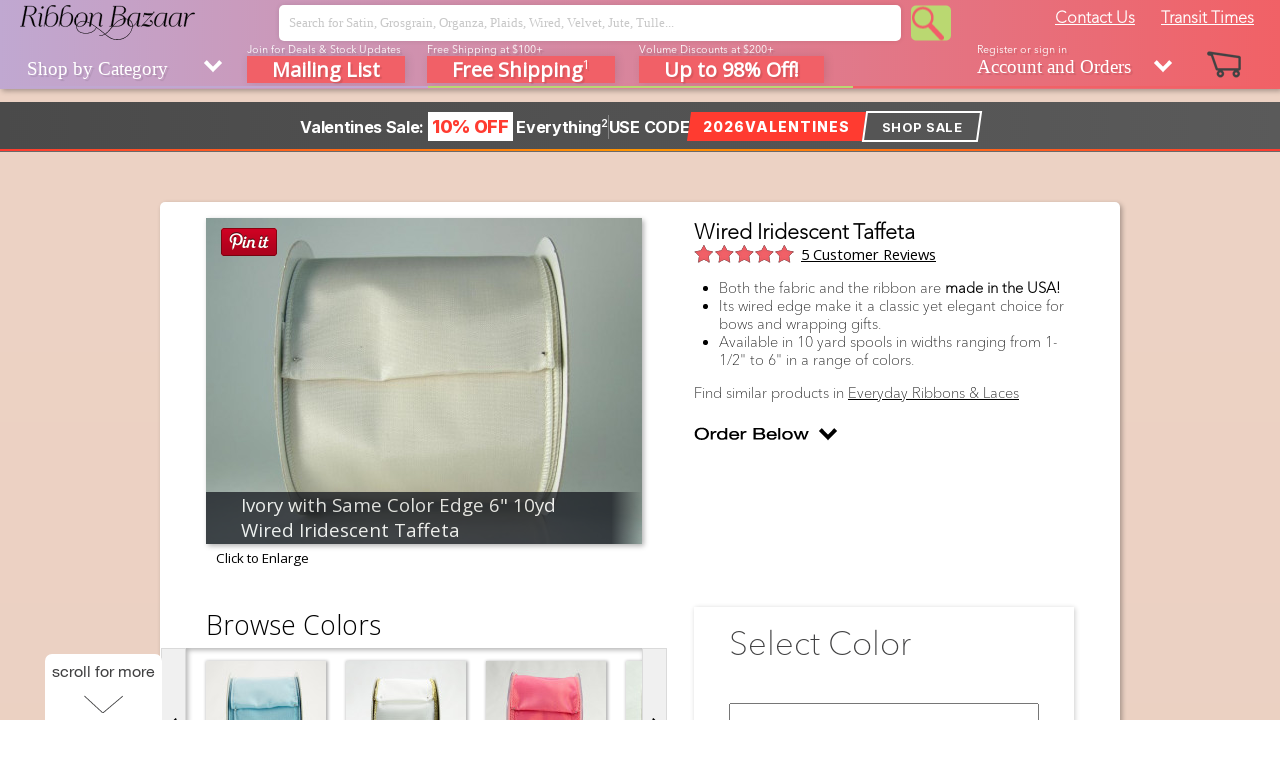

--- FILE ---
content_type: text/html; charset=UTF-8
request_url: https://ribbonbazaar.com/wired-iridescent-taffeta/p/4yKgMcdtBh7NtLYnfT6yf
body_size: 54479
content:
<!DOCTYPE HTML>
<html lang="en">
<head>
    <title>Wired Iridescent Taffeta Ribbon | 20 Colors | 10-Yard Spools | RibbonBazaar.com</title>
    <meta charset="UTF-8">
    <meta http-equiv="X-UA-Compatible" content="IE=edge">
    <meta name="viewport" content="width=device-width, initial-scale=1.0">

            <meta name="description" content="Add shine to your next project with this wired iridescent taffeta ribbon, available in 20 colors and 10-yard spools. Its wired edges help it hold its shape, perfect for crafting and event decorations." />
    
    <!-- CSRF Token -->
    <meta name="csrf-token" content="pJif4LTVz3nEIskLfw2iHJU7OmSNPXQUaDwtLZ7l">
    <meta name="robots" content="index,follow" />

    
    <meta name="google-site-verification" content="QIm2DdFY-OUDCg25WR1lscxMdEhiZ3L5GFEt6qdMbw0" />

    
    
    <link href="https://fonts.googleapis.com/css2?family=Poppins:wght@300;400;700&display=swap" rel="stylesheet">
    <link href='https://fonts.googleapis.com/css?family=Open+Sans:300,400' rel='stylesheet' type='text/css' />
    <link rel="shortcut icon" href="https://ribbonbazaar.com/vendor/namaan/ribbonbazaar-dshell-theme/images/favicon.ico" type="image/x-icon" />
    <link rel="icon" href="https://ribbonbazaar.com/vendor/namaan/ribbonbazaar-dshell-theme/images/favicon.ico" type="image/x-icon" />
    <link rel="canonical" href="https://ribbonbazaar.com/wired-iridescent-taffeta/p/4yKgMcdtBh7NtLYnfT6yf" />
    <link rel="alternate" href="https://ribbonbazaar.com/wired-iridescent-taffeta/p/4yKgMcdtBh7NtLYnfT6yf" hreflang="en" />

    <link href="/css/app.store.css?id=71b2063a3489b7923eec" rel="stylesheet" type="text/css" />
        <link href="/css/vendors/namaan/ribbonbazaar-dshell-theme/cache/f88331d0cb6b7285aebe4b50336395b2bb9a3b0a.css?id=6979dbd00a887" rel="stylesheet" type="text/css" />
    
    
    <!-- Google Tag Manager -->
    <script>(function(w,d,s,l,i){w[l]=w[l]||[];w[l].push({'gtm.start':
                new Date().getTime(),event:'gtm.js'});var f=d.getElementsByTagName(s)[0],
            j=d.createElement(s),dl=l!='dataLayer'?'&l='+l:'';j.async=true;j.src=
            'https://www.googletagmanager.com/gtm.js?id='+i+dl;f.parentNode.insertBefore(j,f);
        })(window,document,'script','dataLayer','GTM-WH3TPFLL');</script>
    <!-- End Google Tag Manager -->

    
    
    <!-- Google tag (gtag.js) -->
    <script async src="https://www.googletagmanager.com/gtag/js?id=G-8FGG6R116G"></script>
    <script>
        window.dataLayer = window.dataLayer || [];
        function gtag(){dataLayer.push(arguments);}
        gtag('js', new Date());

        gtag('config', 'G-8FGG6R116G');
    </script>

    </head>
<body>

<!-- Google Tag Manager (noscript) -->
<noscript><iframe src="https://www.googletagmanager.com/ns.html?id=GTM-WH3TPFLL"
                  height="0" width="0" style="display:none;visibility:hidden"></iframe></noscript>
<!-- End Google Tag Manager (noscript) -->

<div class="content-wrapper">

    <div class="header-wrapper">

        <div class="header float-container">
            <a href="/" title="RibbonBazaar.com Home" class="logo float-left"></a>

            <div class="search-wrapper float-left">
                <div class="search-bar">
                    <form name="search_form" action="/search">
                        <input type="text" name="q" id="js_search_input" value="" placeholder="Search for Satin, Grosgrain, Organza, Plaids, Wired, Velvet, Jute, Tulle..." class="boxed search" />
                        <button type="submit" class="search-submit"><div class="search-icon"></div></button>
                    </form>
                </div>
            </div>

            <div class="navigation float-right">
                <a href="/contact-us">Contact Us</a>
                <a href="/transit-times">Transit Times</a>
            </div>

            <div class="float-clear"></div>
        </div>

        <div class="header-menu float-container">
            <a href="javascript://" id="js_categories_menu_toggler" class="menu-block float-left">Shop by Category<div class="small-arrow small-arrow-down"><!-- --></div></a>

            <div id="js_mailing_list_menu_toggler" class="menu-block float-left">
                <h3 class="menu-block-subtext">Join for Deals & Stock Updates</h3>
                <span class="incentive-title">Mailing List</span>
            </div>

            <div class="menu-block float-left free-shipping">
                <h3 class="menu-block-subtext">Free Shipping at $100+</h3>
                <a href="/search?ao=sb_JkYsjjMGxRTLxKbpxvGKn" class="incentive-title">Free Shipping<sup>1</sup></a>
            </div>

            <div class="menu-block float-left deals-and-clearance">
                <h3 class="menu-block-subtext">Volume Discounts at $200+</h3>
                <a href="/search?ao=sb_twbLgQwpRNxWQ6rs7jc7j" class="incentive-title">Up to 98% Off!</a>
            </div>

            
            
            
            

                            <div class="menu-block float-left phone-number">
                    <h3 class="menu-block-subtext">Call Us Mon-Fri</h3>
                    <a href="/contact-us" class="incentive-title">(732) 696-2772</a>
                </div>
            
            <a href="https://ribbonbazaar.com/cart" id="js_cart_menu_toggler" class="menu-block float-right" title="View Cart">
                <span class="view-cart"></span>
                <span class="cart-item-count" v-if="itemsCount > 0">{{ itemsCount }}</span>
            </a>

            <a href="/account/home" id="js_account_menu_toggler" class="menu-block float-right">
                                    <h3 class="menu-block-subtext">Register or sign in</h3>
                    Account and Orders
                                <div class="small-arrow small-arrow-down"><!-- --></div>
            </a>
        </div>

        <div class="header-line float-container">
            <div class="line-left float-left"><!-- --></div>
            <div class="line-right float-right"><!-- --></div>

            <div id="js_categories_menu" class="menu-wrapper">
                <div class="menu-block float-left">
                    <a href="https://ribbonbazaar.com/everyday-ribbons-and-laces/c/w3K678hG8mnKwLrj3g3C8" class="parent-category">Everyday Ribbons &amp; Laces</a>
            <ul>
                                    <li><a href="https://ribbonbazaar.com/satin-ribbon/c/j4msgTw8x3rRBSQdz9z4Z" class="category">Satin Ribbon</a></li>
                    <li><a href="https://ribbonbazaar.com/grosgrain-ribbon/c/spjRMyfBbCchntTshfP3W" class="category">Grosgrain Ribbon</a></li>
                    <li><a href="https://ribbonbazaar.com/wired-ribbon/c/9rD4Z7qKQxdlpX6tQHxfR" class="category">Wired Ribbon</a></li>
                    <li><a href="https://ribbonbazaar.com/sheer-organza/c/v9WQBnTSRCX47CzMnh6Vm" class="category">Sheer Organza</a></li>
                    <li><a href="https://ribbonbazaar.com/taffeta-ribbon/c/D3hhXNv9lthcPLrzPzYzd" class="category">Taffeta Ribbon</a></li>
                    <li><a href="https://ribbonbazaar.com/metallic-ribbon/c/NCJrKPyFYblf8SvxGLrxN" class="category">Metallic Ribbon</a></li>
                    <li><a href="https://ribbonbazaar.com/velvet-ribbon/c/KM94WmBlX8zxGm4ZRdS7j" class="category">Velvet Ribbon</a></li>
                    <li><a href="https://ribbonbazaar.com/laces/c/lRbRcxBjXfmcZh8XlbxLx" class="category">Laces</a></li>
                    <li><a href="https://ribbonbazaar.com/cording-supplies/c/k6wJfGlfDc9MMPm3tqFqq" class="category">Cording Supplies</a></li>
                    <li><a href="https://ribbonbazaar.com/swatch-cards/c/n9Y6kGQwgRKjmPVZNdW9s" class="category">Swatch Cards</a></li>
                    <li><a href="https://ribbonbazaar.com/tulle-ribbon/c/Zc3nzq93TYvdRlX4v8NZ3" class="category">Tulle Ribbon</a></li>
                    <li><a href="https://ribbonbazaar.com/gift-wrap-and-rounds/c/7kfCLbZ4QsRQTLF9fQ6gf" class="category">Gift Wrap &amp; Rounds</a></li>
                    <li><a href="https://ribbonbazaar.com/silk-ribbon/c/pB9QJjVHLQvCG7Mt7QXsV" class="category">Silk Ribbon</a></li>
                    </ul>
            </div>
        <div class="menu-block float-left">
                    <a href="https://ribbonbazaar.com/seasonal-and-holiday-items/c/MWv8RPxXnnFnfBpzLBpDB" class="parent-category">Seasonal &amp; Holiday Items</a>
            <ul>
                                    <li><a href="https://ribbonbazaar.com/christmas-ribbon/c/PmyFXHMNYqZK9VhjZxBV3" class="category">Christmas Ribbon</a></li>
                    <li><a href="https://ribbonbazaar.com/spring-ribbon/c/WFYTfFkdsCbCnpWF6myvr" class="category">Spring Ribbon</a></li>
                    <li><a href="https://ribbonbazaar.com/wedding-supplies/c/R8CTMW6tFmWvG38stMVGw" class="category">Wedding Supplies</a></li>
                    <li><a href="https://ribbonbazaar.com/special-occasions/c/8jch3LrBvPvGngqJVvrpd" class="category">Special Occasions</a></li>
                    <li><a href="https://ribbonbazaar.com/patriotic-ribbon/c/g8BncbzXCSPfKSP7KkG6g" class="category">Patriotic Ribbon</a></li>
                    <li><a href="https://ribbonbazaar.com/valentine-ribbon/c/7NvZHkNycgP8ZhlfMhZ3q" class="category">Valentine Ribbon</a></li>
                    <li><a href="https://ribbonbazaar.com/fall-ribbon/c/mxXgx9yDZdVTZBSZTsBPL" class="category">Fall Ribbon</a></li>
                    <li><a href="https://ribbonbazaar.com/easter-ribbon/c/7KkWdxlPGp7RWvdXF4fpH" class="category">Easter Ribbon</a></li>
                    <li><a href="https://ribbonbazaar.com/handmade-bows/c/kXWKxyQXQfbRqzMbyvM3w" class="category">Handmade Bows</a></li>
                    <li><a href="https://ribbonbazaar.com/st-patricks-day-ribbon/c/3thm4cYllXq74NXFCP8cB" class="category">St. Patrick&#039;s Day Ribbon</a></li>
                    </ul>
                    <a href="/request-samples" class="nav-request-samples">Request Samples</a>
            </div>
        <div class="menu-block float-left">
                    <a href="https://ribbonbazaar.com/specialty-ribbon/c/ml8WzpsTYBJDQPM7sDljN" class="parent-category">Specialty Ribbon</a>
            <ul>
                                    <li><a href="https://ribbonbazaar.com/plaid-ribbon/c/R4QFtFtvYMxkvKNVBbXrp" class="category">Plaid Ribbon</a></li>
                    <li><a href="https://ribbonbazaar.com/striped-ribbon/c/Twb99jcnbTYcyFvW4PPMX" class="category">Striped Ribbon</a></li>
                    <li><a href="https://ribbonbazaar.com/check-and-gingham/c/wmqyvYNBWn3wtKZRXgpd7" class="category">Check &amp; Gingham</a></li>
                    <li><a href="https://ribbonbazaar.com/polka-and-swiss/c/xhxGkZsJwr4HWx7gMfxXS" class="category">Polka &amp; Swiss</a></li>
                    <li><a href="https://ribbonbazaar.com/trims/c/WGwtg7lthvqBmDWDvybXr" class="category">Trims</a></li>
                    <li><a href="https://ribbonbazaar.com/jacquard/c/Q8yqJDDG3vmtlWMYzJM7T" class="category">Jacquard</a></li>
                    <li><a href="https://ribbonbazaar.com/jute-burlap-and-linen/c/MpvD4VrknTqPkYj4Cg7nw" class="category">Jute, Burlap &amp; Linen</a></li>
                    <li><a href="https://ribbonbazaar.com/animal-print/c/33s6Jsr7S9rvb3FYtmLGS" class="category">Animal Print</a></li>
                    <li><a href="https://ribbonbazaar.com/pullbow/c/gGYQGZ4KgvTn4DvWJPJMp" class="category">Pullbow</a></li>
                    <li><a href="https://ribbonbazaar.com/ribbon-assortments/c/lvVqHlWnBnR6cHyzKn8kR" class="category">Ribbon Assortments</a></li>
                    <li><a href="https://ribbonbazaar.com/elastic/c/ntmGrbdMxdKtjSqWtnqkc" class="category">Elastic</a></li>
                    <li><a href="https://ribbonbazaar.com/chiffon-ribbon/c/6G9xmDgvVDwmfp7fsNNgMM" class="category">Chiffon Ribbon</a></li>
                    <li><a href="https://ribbonbazaar.com/wine-bottle-bags/c/d4NdXpTj8JlTsy4GNYMsF" class="category">Wine Bottle Bags</a></li>
                    <li><a href="https://ribbonbazaar.com/paper-shred/c/xGktYvKbrtmW7FPrnqqKG" class="category">Paper Shred</a></li>
                    </ul>
            </div>
        <div class="menu-block float-left">
                    <a href="https://ribbonbazaar.com/floral-craft-and-more/c/4LBYDKkdKVTn8Nv4fxPvW" class="parent-category">Floral, Craft &amp; More</a>
            <ul>
                                    <li><a href="https://ribbonbazaar.com/offray-ribbon/c/znJDhZLHD6Ftnfkf7vtYJ" class="category">Offray Ribbon</a></li>
                    <li><a href="https://ribbonbazaar.com/floral-supplies/c/jZn7fVCPwsr37XfmzkJDJ" class="category">Floral Supplies</a></li>
                    <li><a href="https://ribbonbazaar.com/acetate-ribbon/c/HD47PvtxPDHvwdgtkDPln" class="category">Acetate Ribbon</a></li>
                    <li><a href="https://ribbonbazaar.com/craft-supplies/c/wrBC3M7lbNQJLDPVMrGCC" class="category">Craft Supplies</a></li>
                    <li><a href="https://ribbonbazaar.com/table-runners/c/MftjJljBXKRVFHKkt6GHL" class="category">Table Runners</a></li>
                    </ul>
            </div>
            
            </div>

            <div id="js_mailing_list_menu" class="menu-wrapper">
                <form action="/" name="subscribe_form" method="post">
                    <input type="hidden" id="g-recaptcha-response" name="g-recaptcha-response">
                    <input type="email" name="email" placeholder="Email" tabindex="1" class="boxed field">
                    <input type="text" name="name" placeholder="Full Name" tabindex="2" class="boxed field">
                    <button tabindex="4" class="submit-black g-recaptcha"
                            data-sitekey="6Lep9dMlAAAAADuqzWKoBdNs0BxoVIib0hucCmzh"
                            data-callback='testRecaptcha'
                            data-action='submit'>subscribe</button>
                    <div id="js_mailing_result_container"></div>
                </form>
            </div>

            <div id="js_account_menu" class="menu-wrapper">
                <ul>
                    <li><a href="/account/orders">Orders</a></li>
                    <li><a href="/account/address-book">Address Book</a></li>
                    <li><a href="/account/payment-methods">Payment Methods</a></li>
                </ul>
                <div id="loginForm" class="block">
                                            <form class="form-horizontal" method="POST" action="/login">
                            <input type="hidden" name="_token" value="pJif4LTVz3nEIskLfw2iHJU7OmSNPXQUaDwtLZ7l">                            <input type="email" placeholder="Username" class="username" name="email" value="" required />
                            <input type="password" placeholder="Password" class="password" name="password" required />
                            <button type="submit" class="login" @click="login($event.target)">Login</button>
                            <div class="remember-me">
                                <input type="checkbox" name="remember" >Remember Me
                            </div>
                                                                                    <div class="float-container account-links">
                                <a href="/password/reset" class="float-left">Forgot Password</a>
                                <a href="/register" class="float-right">Register</a>
                            </div>
                        </form>
                                    </div>
            </div>

            <div id="js_cart_menu" class="menu-wrapper">
                <div class="cart-summary">
                    <h2>Cart Summary</h2>
                    <div class="cart-summary-item cart-summary-items-count float-container">
                        <div class="float-right">{{ cart.itemsCount }} item(s) total</div>
                    </div>
                    <div class="cart-summary-item float-container">
                        <div class="float-left">Subtotal</div>
                        <div class="float-right">{{ cart.currencySymbol + cart.subtotal }}</div>
                    </div>
                    <div class="cart-summary-item float-container">
                        <div class="float-left">Shipping</div>
                        <div class="float-right">{{ cart.currencySymbol + cart.fulfillmentCharge }}</div>
                    </div>
                    <div class="cart-summary-item float-container">
                        <div class="float-left">Sales Tax</div>
                        <div class="float-right">{{ cart.currencySymbol + cart.salesTax }}</div>
                    </div>
                    <div class="cart-summary-item float-container">
                        <div class="float-left">Grand Total</div>
                        <div class="float-right">{{ cart.currencySymbol + cart.grandTotal }}</div>
                    </div>
                </div>

                <div class="cart-actions-wrapper float-container">
                    <a href="https://ribbonbazaar.com/cart" class="view-cart float-left">View Cart</a>
                    <a href="https://ribbonbazaar.com/checkout" class="checkout float-left">Checkout</a>
                </div>
            </div>
        </div>
    </div>

    
    <div id="js_cookie_note" class="cookie-note"><!-- --></div>





            <div class="rb-sales-banner" id="rbSalesBanner">
            <div class="rb-sales-content">
                <div class="rb-sales-main-text">
                    <span>Valentines Sale:</span> <span class="rb-sales-highlight">10% OFF</span> <span>Everything<sup>2</sup></span>
                </div>

                <div class="rb-sales-separator"></div>

                <div class="rb-sales-main-text">
                    <span>USE CODE</span>
                </div>

                <div class="rb-sales-coupon-box" onclick="rbCopyCouponCode()">
                    <div class="rb-sales-code" id="rbCouponCode">2026VALENTINES</div>
                </div>

                <a href="/search" class="rb-sales-cta">
                    <span class="rb-sales-cta-text">Shop Sale</span>
                </a>
            </div>

            <div class="rb-sales-accent"></div>
        </div>
    




    <div id="content">
        
        

            <div itemscope itemtype="https://schema.org/Product">
        <div class="columns-container float-container">
            <div class="left-column float-left">

                <div id="js_product_hero" class="product-hero float-left" style="margin-top: 0px;">
                    <a href="/i/98f6c650a1a9de078f235ca49ed057f299843bf4/Vqg83WZpfQH4T9TcfsYMHKN/YToyOntzOjExOiJ3YXRlcm1hcmtlZCI7YjoxO3M6NToid2lkdGgiO2k6ODcwO30=" data-lightbox="hero" data-title="Ivory with Same Color Edge 6&quot; 10yd Wired Iridescent Taffeta">
                        <link itemprop="image" href="/i/3c39e28406e57e9695cfdbb79c18edcd3c3ec69b/Vqg83WZpfQH4T9TcfsYMHKN/YToxOntzOjU6IndpZHRoIjtpOjQzNjt9" />
                        <img id="js_product_hero_img" src="/i/3c39e28406e57e9695cfdbb79c18edcd3c3ec69b/Vqg83WZpfQH4T9TcfsYMHKN/YToxOntzOjU6IndpZHRoIjtpOjQzNjt9" alt="Ivory with Same Color Edge 6&quot; 10yd Wired Iridescent Taffeta" />
                        <div id="js_product_hero_text" class="color-name">Ivory with Same Color Edge 6&quot; 10yd Wired Iridescent Taffeta</div>
                    </a>
                    <div class="pinterest-button-container">
                        <a href="//www.pinterest.com/pin/create/button/" data-pin-do="buttonBookmark"  data-pin-color="red" data-pin-height="28">
                            <img src="//assets.pinterest.com/images/pidgets/pinit_fg_en_rect_red_28.png" alt="Pinterest Pin It Button" />
                        </a>
                    </div>
                </div>
                <div class="enlarge-note">Click to Enlarge</div>
            </div>
            <div id="listing-class" class="right-column float-right">
                <div class="product-summary">
                    <h1 itemprop="name">Wired Iridescent Taffeta</h1>
                    <div class="aggregate-reviews-container float-container" itemprop="aggregateRating" itemtype="https://schema.org/AggregateRating" itemscope>
                        <meta itemprop="itemReviewed" content="Wired Iridescent Taffeta" />
                        <div class="reviews-stars float-left">
                            <div class="stars-unrated float-left"><div class="stars-rated" title="5.0 Star Rating" style="width: 100px;"></div></div>
                        </div>
                        <meta itemprop="ratingValue" content="5" />
                        <meta itemprop="bestRating" content="5.0" />
                        <a href="javascript:rbn.scrollForMore.scrollToSection('reviews')" class="reviews-link float-left"><span itemprop="reviewCount">5</span> Customer Reviews</a>
                    </div>
                                            <ul class="summary">
                                                            <li>Both the fabric and the ribbon are <b>made in the USA!</b></li>
                                                            <li>Its wired edge make it a classic yet elegant choice for bows and wrapping gifts.</li>
                                                            <li>Available in 10 yard spools in widths ranging from 1-1/2" to 6" in a range of colors.</li>
                                                    </ul>
                                                            <div>Find similar products in
                        <a href="https://ribbonbazaar.com/everyday-ribbons-and-laces/c/w3K678hG8mnKwLrj3g3C8" itemprop="category" content="Arts &amp; Entertainment > Party &amp; Celebration > Gift Giving > Gift Wrapping > Bows &amp; Ribbons">Everyday Ribbons &amp; Laces</a>
                    </div>
                    <div id="js_order_below"><!-- --></div>
                </div>
            </div>
            <div class="float-clear"></div>
        </div>
    </div>
    <div class="columns-container float-container">
        <div class="left-column float-left">

                            
                <div class="images-block block-wrapper">
                    <div class="block-title-wrapper float-container">
                        <h2 id="thumbs" class="block-title float-left">Browse Colors</h2>
                                            </div>

                    <div class="images-wrapper">

                        <button id="js_scroll_left" class="arrow arrow-left">
                            <svg class="svg-chevron" xmlns="http://www.w3.org/2000/svg" viewBox="0 0 24 24" width="24" height="24">
                                <path d="M15.41 7.41L14 6l-6 6 6 6 1.41-1.41L10.83 12z"/>
                            </svg>
                        </button>

                        <div class="slide-wrapper">
                            <div id="js_images" class="images-slide float-container" style="width: 5400px;">
                                                                                                        <a href="/i/d8253b0c67c0e7200c8058e88a1dc6f2719444b8/p3BwsVLF4YnCvJd843XZh/YToyOntzOjExOiJ3YXRlcm1hcmtlZCI7YjoxO3M6NToid2lkdGgiO2k6ODcwO30=" style="display: none" data-lightbox="hero" data-title="Tropical Blue"><!-- --></a>
                                    <a href="/i/7a32b2babd04ecd45163c179c7296acd033616f7/p3BwsVLF4YnCvJd843XZh/YToyOntzOjY6ImhlaWdodCI7aToxMjA7czo1OiJ3aWR0aCI7aToxMjA7fQ==" id="js_thumbclro_ZyHg4JwX67qMgkkWSdqMq" class="thumb float-left">
                                        <img src="/i/7a32b2babd04ecd45163c179c7296acd033616f7/p3BwsVLF4YnCvJd843XZh/YToyOntzOjY6ImhlaWdodCI7aToxMjA7czo1OiJ3aWR0aCI7aToxMjA7fQ==" alt="Wired Iridescent Taffeta Tropical Blue" />
                                        <span class="color-name">Tropical Blue</span>
                                    </a>
                                                                                                        <a href="/i/aeeed2323175de619c077ec20436c896b0e8fb7d/T9VyBXmHmr8vyPnQflK3j/YToyOntzOjExOiJ3YXRlcm1hcmtlZCI7YjoxO3M6NToid2lkdGgiO2k6ODcwO30=" style="display: none" data-lightbox="hero" data-title="White"><!-- --></a>
                                    <a href="/i/2965f7b1ea425e0f49feab614414a0cef4ded2b7/T9VyBXmHmr8vyPnQflK3j/YToyOntzOjY6ImhlaWdodCI7aToxMjA7czo1OiJ3aWR0aCI7aToxMjA7fQ==" id="js_thumbclro_jkBxwBkGpVz6cYSBtqhHY" class="thumb float-left">
                                        <img src="/i/2965f7b1ea425e0f49feab614414a0cef4ded2b7/T9VyBXmHmr8vyPnQflK3j/YToyOntzOjY6ImhlaWdodCI7aToxMjA7czo1OiJ3aWR0aCI7aToxMjA7fQ==" alt="Wired Iridescent Taffeta White" />
                                        <span class="color-name">White</span>
                                    </a>
                                                                                                        <a href="/i/dc429e38f53320f8afa91b56d0d48a85cabedcbe/wVwvptzxjVDv9NzN9GgrY/YToyOntzOjExOiJ3YXRlcm1hcmtlZCI7YjoxO3M6NToid2lkdGgiO2k6ODcwO30=" style="display: none" data-lightbox="hero" data-title="Sunset"><!-- --></a>
                                    <a href="/i/60edcf661a0ff38f5974cf6848dcb7917264855e/wVwvptzxjVDv9NzN9GgrY/YToyOntzOjY6ImhlaWdodCI7aToxMjA7czo1OiJ3aWR0aCI7aToxMjA7fQ==" id="js_thumbclro_pwd6mbm6Dhz684LkrZJFJ" class="thumb float-left">
                                        <img src="/i/60edcf661a0ff38f5974cf6848dcb7917264855e/wVwvptzxjVDv9NzN9GgrY/YToyOntzOjY6ImhlaWdodCI7aToxMjA7czo1OiJ3aWR0aCI7aToxMjA7fQ==" alt="Wired Iridescent Taffeta Sunset" />
                                        <span class="color-name">Sunset</span>
                                    </a>
                                                                                                        <a href="/i/3ad9df0e353be95d3fb4fb424a84028902fd7da3/TVrV469tgXJN7c7Fkh9BcMt/YToyOntzOjExOiJ3YXRlcm1hcmtlZCI7YjoxO3M6NToid2lkdGgiO2k6ODcwO30=" style="display: none" data-lightbox="hero" data-title="Black"><!-- --></a>
                                    <a href="/i/150a860b82075bdc177e1db6b7fd30b9407bd703/TVrV469tgXJN7c7Fkh9BcMt/YToyOntzOjY6ImhlaWdodCI7aToxMjA7czo1OiJ3aWR0aCI7aToxMjA7fQ==" id="js_thumbclro_BLHR3gpZZQ7yxxcpYs8tc" class="thumb float-left">
                                        <img src="/i/150a860b82075bdc177e1db6b7fd30b9407bd703/TVrV469tgXJN7c7Fkh9BcMt/YToyOntzOjY6ImhlaWdodCI7aToxMjA7czo1OiJ3aWR0aCI7aToxMjA7fQ==" alt="Wired Iridescent Taffeta Black" />
                                        <span class="color-name">Black</span>
                                    </a>
                                                                                                        <a href="/i/ea74daa52b51f181ec9bcd2cf7dcd7a23a720822/zTGPtwJ7B8jlWMCzl98jG/YToyOntzOjExOiJ3YXRlcm1hcmtlZCI7YjoxO3M6NToid2lkdGgiO2k6ODcwO30=" style="display: none" data-lightbox="hero" data-title="Brown"><!-- --></a>
                                    <a href="/i/af7e567bcb5a9c0385f14c1acb7aad1e8cd4ed7c/zTGPtwJ7B8jlWMCzl98jG/YToyOntzOjY6ImhlaWdodCI7aToxMjA7czo1OiJ3aWR0aCI7aToxMjA7fQ==" id="js_thumbclro_vxqbGV4wSXwhR7V3BHS7G" class="thumb float-left">
                                        <img src="/i/af7e567bcb5a9c0385f14c1acb7aad1e8cd4ed7c/zTGPtwJ7B8jlWMCzl98jG/YToyOntzOjY6ImhlaWdodCI7aToxMjA7czo1OiJ3aWR0aCI7aToxMjA7fQ==" alt="Wired Iridescent Taffeta Brown" />
                                        <span class="color-name">Brown</span>
                                    </a>
                                                                                                        <a href="/i/1d9d9b186c296ea20e82da358106247639af0f69/fJn9G6d3j9BpwFdqHHwxxz4/YToyOntzOjExOiJ3YXRlcm1hcmtlZCI7YjoxO3M6NToid2lkdGgiO2k6ODcwO30=" style="display: none" data-lightbox="hero" data-title="Antique Gold"><!-- --></a>
                                    <a href="/i/e08e7c241bae567150d86504849b0199fc4d5c2f/fJn9G6d3j9BpwFdqHHwxxz4/YToyOntzOjY6ImhlaWdodCI7aToxMjA7czo1OiJ3aWR0aCI7aToxMjA7fQ==" id="js_thumbclro_XMhK4MFv8tdj67SK3tGls" class="thumb float-left">
                                        <img src="/i/e08e7c241bae567150d86504849b0199fc4d5c2f/fJn9G6d3j9BpwFdqHHwxxz4/YToyOntzOjY6ImhlaWdodCI7aToxMjA7czo1OiJ3aWR0aCI7aToxMjA7fQ==" alt="Wired Iridescent Taffeta Antique Gold" />
                                        <span class="color-name">Antique Gold</span>
                                    </a>
                                                                                                        <a href="/i/894f60519f966c347061e4e3e447fbf7e2ce5d42/wCwLNrdgG3PyxQVXcKzl4GV/YToyOntzOjExOiJ3YXRlcm1hcmtlZCI7YjoxO3M6NToid2lkdGgiO2k6ODcwO30=" style="display: none" data-lightbox="hero" data-title="Deep Purple"><!-- --></a>
                                    <a href="/i/8f03b7facedaf45c295ae3226c1a94ec3b926f19/wCwLNrdgG3PyxQVXcKzl4GV/YToyOntzOjY6ImhlaWdodCI7aToxMjA7czo1OiJ3aWR0aCI7aToxMjA7fQ==" id="js_thumbclro_f6cRDWHvlkQsZMpSdxZPQ" class="thumb float-left">
                                        <img src="https://ribbonbazaar.com/vendor/namaan/ribbonbazaar-dshell-theme//images/ajax_loader_gray_64.gif" alt="Wired Iridescent Taffeta Deep Purple" />
                                        <span class="color-name">Deep Purple</span>
                                    </a>
                                                                                                        <a href="/i/37d73b039418805cd91483de2de5015359e9640f/3n8pHlxRRLhrPhVl4dDqT/YToyOntzOjExOiJ3YXRlcm1hcmtlZCI7YjoxO3M6NToid2lkdGgiO2k6ODcwO30=" style="display: none" data-lightbox="hero" data-title="Burgundy"><!-- --></a>
                                    <a href="/i/cf48e6abb65e5ee6453cfc2a5cf693fe85e9028f/3n8pHlxRRLhrPhVl4dDqT/YToyOntzOjY6ImhlaWdodCI7aToxMjA7czo1OiJ3aWR0aCI7aToxMjA7fQ==" id="js_thumbclro_RFHPR7ClYLCsPRTQ4v9hb" class="thumb float-left">
                                        <img src="https://ribbonbazaar.com/vendor/namaan/ribbonbazaar-dshell-theme//images/ajax_loader_gray_64.gif" alt="Wired Iridescent Taffeta Burgundy" />
                                        <span class="color-name">Burgundy</span>
                                    </a>
                                                                                                        <a href="/i/e29508331f0254e5767175479d8bd3cad568cf1f/pnpp7rdmFFVHgqxzKjFRFNy/YToyOntzOjExOiJ3YXRlcm1hcmtlZCI7YjoxO3M6NToid2lkdGgiO2k6ODcwO30=" style="display: none" data-lightbox="hero" data-title="Brick Red"><!-- --></a>
                                    <a href="/i/407c8ccc5ec122d4cd49652cf2231c58549cafab/pnpp7rdmFFVHgqxzKjFRFNy/YToyOntzOjY6ImhlaWdodCI7aToxMjA7czo1OiJ3aWR0aCI7aToxMjA7fQ==" id="js_thumbclro_C6NbZNbK97m4HZhySFMVC" class="thumb float-left">
                                        <img src="https://ribbonbazaar.com/vendor/namaan/ribbonbazaar-dshell-theme//images/ajax_loader_gray_64.gif" alt="Wired Iridescent Taffeta Brick Red" />
                                        <span class="color-name">Brick Red</span>
                                    </a>
                                                                                                        <a href="/i/a38f8d09995e1159818d459dc36c8118f8e5d73b/4NpRNrmHK3BCjnl6wxmKm/YToyOntzOjExOiJ3YXRlcm1hcmtlZCI7YjoxO3M6NToid2lkdGgiO2k6ODcwO30=" style="display: none" data-lightbox="hero" data-title="Lilac"><!-- --></a>
                                    <a href="/i/37e95b9254eafc4e4831e21dd9deeb10c9f93663/4NpRNrmHK3BCjnl6wxmKm/YToyOntzOjY6ImhlaWdodCI7aToxMjA7czo1OiJ3aWR0aCI7aToxMjA7fQ==" id="js_thumbclro_LKjYK8nrx7qkm8vlVqwFf" class="thumb float-left">
                                        <img src="https://ribbonbazaar.com/vendor/namaan/ribbonbazaar-dshell-theme//images/ajax_loader_gray_64.gif" alt="Wired Iridescent Taffeta Lilac" />
                                        <span class="color-name">Lilac</span>
                                    </a>
                                                                                                        <a href="/i/62e54a266b0f4fc97f3fd391f248fedcf73feef5/pjbTSYm3sRPpFjhNv7nFLsx/YToyOntzOjExOiJ3YXRlcm1hcmtlZCI7YjoxO3M6NToid2lkdGgiO2k6ODcwO30=" style="display: none" data-lightbox="hero" data-title="Royal"><!-- --></a>
                                    <a href="/i/ececafe5258481689b245d517624f24436844f55/pjbTSYm3sRPpFjhNv7nFLsx/YToyOntzOjY6ImhlaWdodCI7aToxMjA7czo1OiJ3aWR0aCI7aToxMjA7fQ==" id="js_thumbclro_GWJXCtg8D9RPLWGKRkJ96" class="thumb float-left">
                                        <img src="https://ribbonbazaar.com/vendor/namaan/ribbonbazaar-dshell-theme//images/ajax_loader_gray_64.gif" alt="Wired Iridescent Taffeta Royal" />
                                        <span class="color-name">Royal</span>
                                    </a>
                                                                                                        <a href="/i/6f1b2e10719d5cdfcf409f558ab777b9ab4ffc6f/XPRmhcf6zBtkmBYDXLHtNsS/YToyOntzOjExOiJ3YXRlcm1hcmtlZCI7YjoxO3M6NToid2lkdGgiO2k6ODcwO30=" style="display: none" data-lightbox="hero" data-title="Ivory"><!-- --></a>
                                    <a href="/i/b5e4e800b6313bc81da1e8a0d2f7c7097948e5d8/XPRmhcf6zBtkmBYDXLHtNsS/YToyOntzOjY6ImhlaWdodCI7aToxMjA7czo1OiJ3aWR0aCI7aToxMjA7fQ==" id="js_thumbclro_sk3cGJSmyKWcGPj4D7KRJ" class="thumb float-left">
                                        <img src="https://ribbonbazaar.com/vendor/namaan/ribbonbazaar-dshell-theme//images/ajax_loader_gray_64.gif" alt="Wired Iridescent Taffeta Ivory" />
                                        <span class="color-name">Ivory</span>
                                    </a>
                                                                                                        <a href="/i/44b06ce5343e228ed9581db30ce992e6ee8d10ec/wgvltdmZkBdRvvG9bzytj/YToyOntzOjExOiJ3YXRlcm1hcmtlZCI7YjoxO3M6NToid2lkdGgiO2k6ODcwO30=" style="display: none" data-lightbox="hero" data-title="Spring Green"><!-- --></a>
                                    <a href="/i/f8ed9a9090ba0acde71af8833c791969d289c582/wgvltdmZkBdRvvG9bzytj/YToyOntzOjY6ImhlaWdodCI7aToxMjA7czo1OiJ3aWR0aCI7aToxMjA7fQ==" id="js_thumbclro_MB3PlQkk9vQGZqgmTjBFk" class="thumb float-left">
                                        <img src="https://ribbonbazaar.com/vendor/namaan/ribbonbazaar-dshell-theme//images/ajax_loader_gray_64.gif" alt="Wired Iridescent Taffeta Spring Green" />
                                        <span class="color-name">Spring Green</span>
                                    </a>
                                                                                                        <a href="/i/db2b0f649e8a84685b521e7227a2ebc6c2a602c8/XLPGYmZnsqrjb8r7NBcFl/YToyOntzOjExOiJ3YXRlcm1hcmtlZCI7YjoxO3M6NToid2lkdGgiO2k6ODcwO30=" style="display: none" data-lightbox="hero" data-title="Olive"><!-- --></a>
                                    <a href="/i/8b7a8b012c505c7c5bd7d233daf830fb9324de5b/XLPGYmZnsqrjb8r7NBcFl/YToyOntzOjY6ImhlaWdodCI7aToxMjA7czo1OiJ3aWR0aCI7aToxMjA7fQ==" id="js_thumbclro_6kqh49GtGs4pfDSMf7n43" class="thumb float-left">
                                        <img src="https://ribbonbazaar.com/vendor/namaan/ribbonbazaar-dshell-theme//images/ajax_loader_gray_64.gif" alt="Wired Iridescent Taffeta Olive" />
                                        <span class="color-name">Olive</span>
                                    </a>
                                                                                                        <a href="/i/10a3f513eb0c66c44e4d7c95363e21dc881974b1/z3LcfRmnGZyyjmMWkcfbRfX/YToyOntzOjExOiJ3YXRlcm1hcmtlZCI7YjoxO3M6NToid2lkdGgiO2k6ODcwO30=" style="display: none" data-lightbox="hero" data-title="Green"><!-- --></a>
                                    <a href="/i/6b4c1debe497e503ce963c773d82c7cb48391ff3/z3LcfRmnGZyyjmMWkcfbRfX/YToyOntzOjY6ImhlaWdodCI7aToxMjA7czo1OiJ3aWR0aCI7aToxMjA7fQ==" id="js_thumbclro_BcTVyYQyZwLTbMWjJKkwJ" class="thumb float-left">
                                        <img src="https://ribbonbazaar.com/vendor/namaan/ribbonbazaar-dshell-theme//images/ajax_loader_gray_64.gif" alt="Wired Iridescent Taffeta Green" />
                                        <span class="color-name">Green</span>
                                    </a>
                                                                                                        <a href="/i/85da25a2692716ac1c6bbb8ddb34fb74c3d21b21/R7lvCGTQZytScT89HVgNs/YToyOntzOjExOiJ3YXRlcm1hcmtlZCI7YjoxO3M6NToid2lkdGgiO2k6ODcwO30=" style="display: none" data-lightbox="hero" data-title="Beige"><!-- --></a>
                                    <a href="/i/d8ea7c6ded4d407f70593e302f4922769f6d799e/R7lvCGTQZytScT89HVgNs/YToyOntzOjY6ImhlaWdodCI7aToxMjA7czo1OiJ3aWR0aCI7aToxMjA7fQ==" id="js_thumbclro_CZcwqGJdzVgfPYMTwzJsg" class="thumb float-left">
                                        <img src="https://ribbonbazaar.com/vendor/namaan/ribbonbazaar-dshell-theme//images/ajax_loader_gray_64.gif" alt="Wired Iridescent Taffeta Beige" />
                                        <span class="color-name">Beige</span>
                                    </a>
                                                                                                        <a href="/i/3c4c94194ac8b44895c99af4a395e5d2ee007f4a/szZDmcfBTkYbK3nrpMR73Ks/YToyOntzOjExOiJ3YXRlcm1hcmtlZCI7YjoxO3M6NToid2lkdGgiO2k6ODcwO30=" style="display: none" data-lightbox="hero" data-title="Purple"><!-- --></a>
                                    <a href="/i/177c98e337c7082c7ead753ae408653fbd0d51bc/szZDmcfBTkYbK3nrpMR73Ks/YToyOntzOjY6ImhlaWdodCI7aToxMjA7czo1OiJ3aWR0aCI7aToxMjA7fQ==" id="js_thumbclro_y4vlxDjbCFfmNkdY4kFxh" class="thumb float-left">
                                        <img src="https://ribbonbazaar.com/vendor/namaan/ribbonbazaar-dshell-theme//images/ajax_loader_gray_64.gif" alt="Wired Iridescent Taffeta Purple" />
                                        <span class="color-name">Purple</span>
                                    </a>
                                                                                                        <a href="/i/fea21c75d43dcb87bd1de230b03f9fe294bc0ed4/37XxRrp8bdKsRDJBqjmTMW8/YToyOntzOjExOiJ3YXRlcm1hcmtlZCI7YjoxO3M6NToid2lkdGgiO2k6ODcwO30=" style="display: none" data-lightbox="hero" data-title="Peacock"><!-- --></a>
                                    <a href="/i/b74675b03289e26a51804a7100a16a12ddd646c3/37XxRrp8bdKsRDJBqjmTMW8/YToyOntzOjY6ImhlaWdodCI7aToxMjA7czo1OiJ3aWR0aCI7aToxMjA7fQ==" id="js_thumbclro_zKZYmmcjKnDxMW6Jr8bDL8J" class="thumb float-left">
                                        <img src="https://ribbonbazaar.com/vendor/namaan/ribbonbazaar-dshell-theme//images/ajax_loader_gray_64.gif" alt="Wired Iridescent Taffeta Peacock" />
                                        <span class="color-name">Peacock</span>
                                    </a>
                                                                                                        <a href="/i/083b453aa748be849303f964a26842e21817f2dc/spjm3hzkVyJYZ6nNvPvhL/YToyOntzOjExOiJ3YXRlcm1hcmtlZCI7YjoxO3M6NToid2lkdGgiO2k6ODcwO30=" style="display: none" data-lightbox="hero" data-title="Candy"><!-- --></a>
                                    <a href="/i/4d1f1726a2f909e31e88ebe2a047a41c3854cb54/spjm3hzkVyJYZ6nNvPvhL/YToyOntzOjY6ImhlaWdodCI7aToxMjA7czo1OiJ3aWR0aCI7aToxMjA7fQ==" id="js_thumbclro_bfSgc7llhVVrDWhBw3Bds" class="thumb float-left">
                                        <img src="https://ribbonbazaar.com/vendor/namaan/ribbonbazaar-dshell-theme//images/ajax_loader_gray_64.gif" alt="Wired Iridescent Taffeta Candy" />
                                        <span class="color-name">Candy</span>
                                    </a>
                                                                                                        <a href="/i/2c2e9e493414f02a6d777df068a11a3813707a94/WKszQ8tPxs3MRxHn6ggyfKm/YToyOntzOjExOiJ3YXRlcm1hcmtlZCI7YjoxO3M6NToid2lkdGgiO2k6ODcwO30=" style="display: none" data-lightbox="hero" data-title="Navy"><!-- --></a>
                                    <a href="/i/f7586d1293b3d3b4543135cde652e0388ebf4ffa/WKszQ8tPxs3MRxHn6ggyfKm/YToyOntzOjY6ImhlaWdodCI7aToxMjA7czo1OiJ3aWR0aCI7aToxMjA7fQ==" id="js_thumbclro_stJWGyyx39VzVbM7bsRJc" class="thumb float-left">
                                        <img src="https://ribbonbazaar.com/vendor/namaan/ribbonbazaar-dshell-theme//images/ajax_loader_gray_64.gif" alt="Wired Iridescent Taffeta Navy" />
                                        <span class="color-name">Navy</span>
                                    </a>
                                                                                                        <a href="/i/24301a04bf1a425f62927160e0b66896f3b9fa83/yLyT3Hkgqwg4f43jbnPSc/YToyOntzOjExOiJ3YXRlcm1hcmtlZCI7YjoxO3M6NToid2lkdGgiO2k6ODcwO30=" style="display: none" data-lightbox="hero" data-title="Buttercup"><!-- --></a>
                                    <a href="/i/7ae19712f99c5cf66347f592ed954898083b81a4/yLyT3Hkgqwg4f43jbnPSc/YToyOntzOjY6ImhlaWdodCI7aToxMjA7czo1OiJ3aWR0aCI7aToxMjA7fQ==" id="js_thumbclro_npZTsR4wMfbCX63ZlV7fT" class="thumb float-left">
                                        <img src="https://ribbonbazaar.com/vendor/namaan/ribbonbazaar-dshell-theme//images/ajax_loader_gray_64.gif" alt="Wired Iridescent Taffeta Buttercup" />
                                        <span class="color-name">Buttercup</span>
                                    </a>
                                                                                                        <a href="/i/05b90a4d60fdcc2a4857fcc3e0fdf96b5fd5a46f/dcPrS6pDKWt9gmJDYRSPC/YToyOntzOjExOiJ3YXRlcm1hcmtlZCI7YjoxO3M6NToid2lkdGgiO2k6ODcwO30=" style="display: none" data-lightbox="hero" data-title="Lavender"><!-- --></a>
                                    <a href="/i/c04f47e636f4be1e592d9ed581a23fedd41693ff/dcPrS6pDKWt9gmJDYRSPC/YToyOntzOjY6ImhlaWdodCI7aToxMjA7czo1OiJ3aWR0aCI7aToxMjA7fQ==" id="js_thumbclro_DQ8lvNBpnNN8Fkyw8qZTg" class="thumb float-left">
                                        <img src="https://ribbonbazaar.com/vendor/namaan/ribbonbazaar-dshell-theme//images/ajax_loader_gray_64.gif" alt="Wired Iridescent Taffeta Lavender" />
                                        <span class="color-name">Lavender</span>
                                    </a>
                                                                                                        <a href="/i/48931a2a1aee5a19d0f98470c083348c60acd1c2/W7wMqPbT6FZVWkpDbtGQG/YToyOntzOjExOiJ3YXRlcm1hcmtlZCI7YjoxO3M6NToid2lkdGgiO2k6ODcwO30=" style="display: none" data-lightbox="hero" data-title="Pewter"><!-- --></a>
                                    <a href="/i/de8e3074fa314a3680a956f1f97349e79464434f/W7wMqPbT6FZVWkpDbtGQG/YToyOntzOjY6ImhlaWdodCI7aToxMjA7czo1OiJ3aWR0aCI7aToxMjA7fQ==" id="js_thumbclro_9STgDnQQgXfFcCJLCGCB6" class="thumb float-left">
                                        <img src="https://ribbonbazaar.com/vendor/namaan/ribbonbazaar-dshell-theme//images/ajax_loader_gray_64.gif" alt="Wired Iridescent Taffeta Pewter" />
                                        <span class="color-name">Pewter</span>
                                    </a>
                                                                                                        <a href="/i/cb8a1a932ae5e5b102d7721603444364390ab794/QDjZ7WjYtfxWVpwh8kT7V/YToyOntzOjExOiJ3YXRlcm1hcmtlZCI7YjoxO3M6NToid2lkdGgiO2k6ODcwO30=" style="display: none" data-lightbox="hero" data-title="Silver"><!-- --></a>
                                    <a href="/i/5fe3f9f7c7a948f64923ebd00abd04402165a6fe/QDjZ7WjYtfxWVpwh8kT7V/YToyOntzOjY6ImhlaWdodCI7aToxMjA7czo1OiJ3aWR0aCI7aToxMjA7fQ==" id="js_thumbclro_BFKSVYTf8qHJpQ3qmzCn3" class="thumb float-left">
                                        <img src="https://ribbonbazaar.com/vendor/namaan/ribbonbazaar-dshell-theme//images/ajax_loader_gray_64.gif" alt="Wired Iridescent Taffeta Silver" />
                                        <span class="color-name">Silver</span>
                                    </a>
                                                                                                        <a href="/i/01d2a299b45e7237172ac1cd0a7bddd4d479193e/fJDm3Kfny9ptVmVffTMKB/YToyOntzOjExOiJ3YXRlcm1hcmtlZCI7YjoxO3M6NToid2lkdGgiO2k6ODcwO30=" style="display: none" data-lightbox="hero" data-title="Taupe"><!-- --></a>
                                    <a href="/i/9faea43e7a8aa4bd399eb47455f17ad97fee2d2e/fJDm3Kfny9ptVmVffTMKB/YToyOntzOjY6ImhlaWdodCI7aToxMjA7czo1OiJ3aWR0aCI7aToxMjA7fQ==" id="js_thumbclro_wGTx3GbQJMWhvcwGYJkGV" class="thumb float-left">
                                        <img src="https://ribbonbazaar.com/vendor/namaan/ribbonbazaar-dshell-theme//images/ajax_loader_gray_64.gif" alt="Wired Iridescent Taffeta Taupe" />
                                        <span class="color-name">Taupe</span>
                                    </a>
                                                                                                        <a href="/i/bdaa49bb6f85abd8d2b4338794401667b3864c45/yJ8Bx3NYWy38FvWDfltXh/YToyOntzOjExOiJ3YXRlcm1hcmtlZCI7YjoxO3M6NToid2lkdGgiO2k6ODcwO30=" style="display: none" data-lightbox="hero" data-title="Regency"><!-- --></a>
                                    <a href="/i/bdd39d11faa188ee0f28b0accac37db6748ddcf8/yJ8Bx3NYWy38FvWDfltXh/YToyOntzOjY6ImhlaWdodCI7aToxMjA7czo1OiJ3aWR0aCI7aToxMjA7fQ==" id="js_thumbclro_LKYJNGGh6pdcKTz34pNQ4" class="thumb float-left">
                                        <img src="https://ribbonbazaar.com/vendor/namaan/ribbonbazaar-dshell-theme//images/ajax_loader_gray_64.gif" alt="Wired Iridescent Taffeta Regency" />
                                        <span class="color-name">Regency</span>
                                    </a>
                                                                                                        <a href="/i/8bd146bc0acef8c4cc56f42073481ff4ef4a77ec/pGTNrY3pBGfMw8xG8R8zQ/YToyOntzOjExOiJ3YXRlcm1hcmtlZCI7YjoxO3M6NToid2lkdGgiO2k6ODcwO30=" style="display: none" data-lightbox="hero" data-title="Cream"><!-- --></a>
                                    <a href="/i/af1704db607c45670b78b6e540a0df619d081c92/pGTNrY3pBGfMw8xG8R8zQ/YToyOntzOjY6ImhlaWdodCI7aToxMjA7czo1OiJ3aWR0aCI7aToxMjA7fQ==" id="js_thumbclro_PwtpgFLYMqZPkvlYXyTLy" class="thumb float-left">
                                        <img src="https://ribbonbazaar.com/vendor/namaan/ribbonbazaar-dshell-theme//images/ajax_loader_gray_64.gif" alt="Wired Iridescent Taffeta Cream" />
                                        <span class="color-name">Cream</span>
                                    </a>
                                                                                                        <a href="/i/d959603c81e8811c5b9d48ca67e1c83271567d55/6dBLyzbmmZD6Pw4Br4PZC/YToyOntzOjExOiJ3YXRlcm1hcmtlZCI7YjoxO3M6NToid2lkdGgiO2k6ODcwO30=" style="display: none" data-lightbox="hero" data-title="Platinum"><!-- --></a>
                                    <a href="/i/3c941b3819d02a9cd750ff0599fde123991feaf0/6dBLyzbmmZD6Pw4Br4PZC/YToyOntzOjY6ImhlaWdodCI7aToxMjA7czo1OiJ3aWR0aCI7aToxMjA7fQ==" id="js_thumbclro_PZ8s9LRqmdQ7Q8cBWJv7D" class="thumb float-left">
                                        <img src="https://ribbonbazaar.com/vendor/namaan/ribbonbazaar-dshell-theme//images/ajax_loader_gray_64.gif" alt="Wired Iridescent Taffeta Platinum" />
                                        <span class="color-name">Platinum</span>
                                    </a>
                                                                                                        <a href="/i/ac28f1ebfead50dc3ca7ed1db72306a48204d48c/NTlpDfrwhF4Sw8vBDdRbV/YToyOntzOjExOiJ3YXRlcm1hcmtlZCI7YjoxO3M6NToid2lkdGgiO2k6ODcwO30=" style="display: none" data-lightbox="hero" data-title="White Caramel"><!-- --></a>
                                    <a href="/i/c1fdbaa6b48b60b74fc5aa760f6858de541daa98/NTlpDfrwhF4Sw8vBDdRbV/YToyOntzOjY6ImhlaWdodCI7aToxMjA7czo1OiJ3aWR0aCI7aToxMjA7fQ==" id="js_thumbclro_KbJVMBkCzDZnnSwZtXZ3T" class="thumb float-left">
                                        <img src="https://ribbonbazaar.com/vendor/namaan/ribbonbazaar-dshell-theme//images/ajax_loader_gray_64.gif" alt="Wired Iridescent Taffeta White Caramel" />
                                        <span class="color-name">White Caramel</span>
                                    </a>
                                                                                                        <a href="/i/190a7588275b5129aedacbbe0c444d6df823b9d0/JMk4vyDHRwGwWLbwKTLYvbY/YToyOntzOjExOiJ3YXRlcm1hcmtlZCI7YjoxO3M6NToid2lkdGgiO2k6ODcwO30=" style="display: none" data-lightbox="hero" data-title="Caramel"><!-- --></a>
                                    <a href="/i/6293db92063f6016c728db37b033027eed498748/JMk4vyDHRwGwWLbwKTLYvbY/YToyOntzOjY6ImhlaWdodCI7aToxMjA7czo1OiJ3aWR0aCI7aToxMjA7fQ==" id="js_thumbclro_yPZw8SMkHwW6JhVZwfRqR" class="thumb float-left">
                                        <img src="https://ribbonbazaar.com/vendor/namaan/ribbonbazaar-dshell-theme//images/ajax_loader_gray_64.gif" alt="Wired Iridescent Taffeta Caramel" />
                                        <span class="color-name">Caramel</span>
                                    </a>
                                                            </div>
                        </div>



                        <button id="js_scroll_right" class="arrow arrow-right">
                            <svg class="svg-chevron" xmlns="http://www.w3.org/2000/svg" viewBox="0 0 24 24" width="24" height="24">
                                <path d="M10 6L8.59 7.41 13.17 12l-4.58 4.59L10 18l6-6-6-6z"/>
                            </svg>
                        </button>
                    </div>
                </div>

                
                            




















            
                            <div class="block-wrapper">
                    <h2 id="description" class="block-title">Product Description</h2>
                    <div class="block-body" itemprop="description">This wired iridescent taffeta ribbon is ideal for holiday decor and bows for packages and gift baskets and its fabric and the ribbon itself are both <b>made in the USA</b>. Available in over 30 color styles with metallic edging available on some selections, this decorative wired ribbon provides the ultimate in design flexibility. Wired to hold its shape, it's ideal for use on holiday garland and for decorating special events such as weddings, anniversary parties, school dances and family parties. Each spool is 10 yards long. This iridescent ribbon is available in widths of 1-1/2, 2-1/2, 3-1/2 and 6 inch widths.<br /><br />Intriguing and eye-catching, the iridescent sheen of this wired taffeta ribbon will take any craft project or gift package up a notch. If you're looking for the perfect way to top off a gift basket, cut a length in your favorite shade and shape it into a bow. The bow possibilities range from the simple and straightforward to the complex and intricate. Of course, you can also craft gorgeous taffeta flowers to decorate gifts. <br /><br />Wired iridescent ribbon is the perfect choice if you want to decorate for Christmas. Make up a batch of classic bows in deep red, vibrant green and classic gold to hang all over your home or Christmas tree. Because it's pliable and holds its shape, this decorative wired ribbon can be run along lengths of garland for extra drama. Of course, it's also the perfect choice for stylishly wrapped presents underneath the tree. It can even be used to wrap Christmas crackers and other tabletop favors. <br /><br />The holiday possibilities of iridescent taffeta ribbon don't stop with Christmas. Thanks to its lovely sheen and classic styling, it can be incorporated with practically any seasonal decor scheme you can dream up. Cool blues, purples, greens and whites are ideal for general winter decorating while warm browns, reds and golds make fall decor pop. Of course, we also stock pastels suited to Easter alongside bold jewel tones that celebrate the summer. Pretty and versatile, this iridescent wired ribbon can be used to decorate homes, offices, schools, hospitals and anywhere else you can imagine. <br /><br />Our wired taffeta ribbon is truly a workhorse in the craft studio. We offer volume discounts and can add metallic edging to any color of ribbon so long as you order a run of at least 10 spools. Combine it with our wired satin and metallic ribbons for decor that is truly out of this world.</div>
                </div>
            
            
                            <div class="block-wrapper">
                    <h2 class="block-title">Customer Reviews</h2>
                    <div class="block-body" id="reviews-static">
                                                    <div class="review-container" itemprop="review" itemtype="https://schema.org/Review" itemscope>
                                <meta itemprop="itemReviewed" content="Wired Iridescent Taffeta" />
                                <div class="review-head">
                                    <div class="reviews-stars float-left">
                                        <div class="stars-unrated float-left"><div class="stars-rated" title="5 Star Rating" style="width: 100px;"></div></div>
                                    </div>
                                    <div itemprop="reviewRating" itemtype="https://schema.org/Rating" itemscope>
                                        <meta itemprop="ratingValue" content="5" />
                                        <meta itemprop="bestRating" content="5.0" />
                                    </div>
                                    <span class="review-title" itemprop="headline">Beautiful</span>
                                    <div class="review-meta">
                                        by
                                        <div itemprop="author" itemtype="https://schema.org/Person" itemscope>
                                            <span itemprop="name">Paula Yale</span>
                                        </div>
                                        on <time itemprop="datePublished" content="2026-01-08T13:40:30-05:00">January 8, 2026</time>
                                    </div>
                                </div>
                                <div class="review-body" itemprop="reviewBody">Much nicer than I expected.  Gorgeous colors.  Arrived quickly.</div>
                            </div>
                                                                                <div class="review-container" itemprop="review" itemtype="https://schema.org/Review" itemscope>
                                <meta itemprop="itemReviewed" content="Wired Iridescent Taffeta" />
                                <div class="review-head">
                                    <div class="reviews-stars float-left">
                                        <div class="stars-unrated float-left"><div class="stars-rated" title="5 Star Rating" style="width: 100px;"></div></div>
                                    </div>
                                    <div itemprop="reviewRating" itemtype="https://schema.org/Rating" itemscope>
                                        <meta itemprop="ratingValue" content="5" />
                                        <meta itemprop="bestRating" content="5.0" />
                                    </div>
                                    <span class="review-title" itemprop="headline">Beautiful, good quality</span>
                                    <div class="review-meta">
                                        by
                                        <div itemprop="author" itemtype="https://schema.org/Person" itemscope>
                                            <span itemprop="name">Yolanda Hunt-Boes</span>
                                        </div>
                                        on <time itemprop="datePublished" content="2023-10-28T21:57:29-04:00">October 28, 2023</time>
                                    </div>
                                </div>
                                <div class="review-body" itemprop="reviewBody">Bought the 3-in wide lilac taffeta ribbon as an accent ribbon on my Christmas tree this year. Love the subtle sheen, color and durability of the ribbon. I’ll be buying more on this site!</div>
                            </div>
                                                                                <div class="review-container" itemprop="review" itemtype="https://schema.org/Review" itemscope>
                                <meta itemprop="itemReviewed" content="Wired Iridescent Taffeta" />
                                <div class="review-head">
                                    <div class="reviews-stars float-left">
                                        <div class="stars-unrated float-left"><div class="stars-rated" title="5 Star Rating" style="width: 100px;"></div></div>
                                    </div>
                                    <div itemprop="reviewRating" itemtype="https://schema.org/Rating" itemscope>
                                        <meta itemprop="ratingValue" content="5" />
                                        <meta itemprop="bestRating" content="5.0" />
                                    </div>
                                    <span class="review-title" itemprop="headline">Another great purchase</span>
                                    <div class="review-meta">
                                        by
                                        <div itemprop="author" itemtype="https://schema.org/Person" itemscope>
                                            <span itemprop="name">Carol McCormick</span>
                                        </div>
                                        on <time itemprop="datePublished" content="2021-02-22T21:21:57-05:00">February 22, 2021</time>
                                    </div>
                                </div>
                                <div class="review-body" itemprop="reviewBody">Great item, super fast, clean delivery.</div>
                            </div>
                                                                                <div class="review-container" itemprop="review" itemtype="https://schema.org/Review" itemscope>
                                <meta itemprop="itemReviewed" content="Wired Iridescent Taffeta" />
                                <div class="review-head">
                                    <div class="reviews-stars float-left">
                                        <div class="stars-unrated float-left"><div class="stars-rated" title="5 Star Rating" style="width: 100px;"></div></div>
                                    </div>
                                    <div itemprop="reviewRating" itemtype="https://schema.org/Rating" itemscope>
                                        <meta itemprop="ratingValue" content="5" />
                                        <meta itemprop="bestRating" content="5.0" />
                                    </div>
                                    <span class="review-title" itemprop="headline">Beautiful Ribbon</span>
                                    <div class="review-meta">
                                        by
                                        <div itemprop="author" itemtype="https://schema.org/Person" itemscope>
                                            <span itemprop="name">Kathleen Burns</span>
                                        </div>
                                        on <time itemprop="datePublished" content="2020-11-30T15:32:44-05:00">November 30, 2020</time>
                                    </div>
                                </div>
                                <div class="review-body" itemprop="reviewBody">This was my first time ordering and I was very pleased with the quality of this ribbon.  Very well made and true to the description.  Thank you Ribbon Bazaar !</div>
                            </div>
                                                                                <div class="review-container" itemprop="review" itemtype="https://schema.org/Review" itemscope>
                                <meta itemprop="itemReviewed" content="Wired Iridescent Taffeta" />
                                <div class="review-head">
                                    <div class="reviews-stars float-left">
                                        <div class="stars-unrated float-left"><div class="stars-rated" title="5 Star Rating" style="width: 100px;"></div></div>
                                    </div>
                                    <div itemprop="reviewRating" itemtype="https://schema.org/Rating" itemscope>
                                        <meta itemprop="ratingValue" content="5" />
                                        <meta itemprop="bestRating" content="5.0" />
                                    </div>
                                    <span class="review-title" itemprop="headline">Better than I expected! </span>
                                    <div class="review-meta">
                                        by
                                        <div itemprop="author" itemtype="https://schema.org/Person" itemscope>
                                            <span itemprop="name">Jennifer Dozier</span>
                                        </div>
                                        on <time itemprop="datePublished" content="2017-07-07T04:19:34-04:00">July 7, 2017</time>
                                    </div>
                                </div>
                                <div class="review-body" itemprop="reviewBody">Gorgeous ribbon! </div>
                            </div>
                                                                                <div class="review-container" itemprop="review" itemtype="https://schema.org/Review" itemscope>
                                <meta itemprop="itemReviewed" content="Wired Iridescent Taffeta" />
                                <div class="review-head">
                                    <div class="reviews-stars float-left">
                                        <div class="stars-unrated float-left"><div class="stars-rated" title="5 Star Rating" style="width: 100px;"></div></div>
                                    </div>
                                    <div itemprop="reviewRating" itemtype="https://schema.org/Rating" itemscope>
                                        <meta itemprop="ratingValue" content="5" />
                                        <meta itemprop="bestRating" content="5.0" />
                                    </div>
                                    <span class="review-title" itemprop="headline">exactly as I expected</span>
                                    <div class="review-meta">
                                        by
                                        <div itemprop="author" itemtype="https://schema.org/Person" itemscope>
                                            <span itemprop="name">Yevgenia Lysoivanov</span>
                                        </div>
                                        on <time itemprop="datePublished" content="2016-05-20T01:37:01-04:00">May 20, 2016</time>
                                    </div>
                                </div>
                                <div class="review-body" itemprop="reviewBody">The product is very good and arrived on time</div>
                            </div>
                                                                        </div>
                    <div class="block-body" id="reviews" style="display: none;">
                        <div v-for="review in paginationMeta.default.models">
                            <div class="review-container">
                                <div class="review-head">
                                    <div class="reviews-stars float-left">
                                        <div class="stars-unrated float-left"><div class="stars-rated" :title="review.title +' Star Rating'" :style="{width: ((review.rating / 5) * 100) +'px'}"></div></div>
                                    </div>
                                    <span class="review-title">{{ review.name }}</span>
                                    <div class="review-meta">by <span>{{ review.username }}</span> on <time>{{ review.createdAtHuman }}</time></div>
                                </div>
                                <div class="review-body">{{ review.body }}</div>
                            </div>
                            <div class="review-reply-container" v-if="review.reply != null">
                                <div class="review-reply">{{ review.reply }}</div>
                                <br />
                                <div class="review-reply-signature">- RibbonBazaar.com</div>
                            </div>
                        </div>
                        <div v-if="paginationMeta.default.pageNumbers.length > 1">
    <transition name="fade">
        <p class="flash bg-warning" v-if="message('pagination')">{{ message('pagination') }}</p>
    </transition>
    <div v-if="paginationMeta.default.loaded === true">
        <ul class="pagination">
            <li class="page-item">
                <a href="#" class="page-link" aria-label="Previous" v-if="paginationMeta.default.showPreviousAnchors" @click.preventDefault="setPage(paginationMeta.default.pagination.current_page - 1, 'default')">Prev</a>
                <span class="page-link" aria-label="Previous" v-else>Prev</span>
            </li>
            <li class="page-item" v-for="pageNumber in paginationMeta.default.pageNumbers" :class="{'active': isCurrent(pageNumber, 'default')}">
                <span class="page-link" v-if="isCurrent(pageNumber, 'default')">{{ pageNumber }}</span>
                <a href="#" class="page-link" v-else @click.prevent="setPage(pageNumber, 'default')">{{ pageNumber }}</a>
            </li>
            <li class="page-item">
                <a href="#" class="page-link" aria-label="Next" v-if="paginationMeta.default.showNextAnchors" @click.prevent="setPage(paginationMeta.default.pagination.current_page + 1, 'default')">Next</a>
                <span class="page-link" aria-label="Next" v-else>Next</span>
            </li>
        </ul>
                    <div class="btn pagination-load-icon" :class="{'btn-loading btn-loading-blue': paginationMeta.default.loading}">&nbsp;</div>
            </div>
    <div v-else-if="paginationMeta.default.loaded === false">
        There was an unexpected error in loading the pages.
    </div>
            <div v-else class="btn pagination-load-icon" :class="{'btn-loading btn-loading-blue': paginationMeta.default.paginationLoading}">&nbsp;</div>
    </div>

                    </div>
                </div>
            












        </div>
        <div class="right-column float-right">
            
            <div class="buy-box-wrapper">
    <div id="buy-box" style="margin-top: -0px;">
        
            <template v-for="attribute in buyBox.attributes" v-if="attribute.options.length > 0">
                <h2 class="block-title">Select {{ attribute.name }}</h2>

                <template v-if="attribute.options.length < 15">
                    <div class="options-container float-container">
                        <a href="javascript:void(0)" class="option float-left" v-for="option in attribute.options" :class="{'option-selected': option.isSelected, 'option-disabled': ! option.hasListing}" @click.prevent="selectOption(option)">{{ option.themedValue }}</a>
                    </div>
                </template>
                <template v-else>
                    <div class="options-block">
                        <select class="buy-box-select" @change="selectOptionFromSelect(attribute.options, $event.target)">
                            <option v-for="option in attribute.options" :value="option.publicId" :selected="option.isSelected" :disabled="! option.hasListing">{{ option.themedValue }}</option>
                        </select>
                    </div>
                </template>
            </template>

            <div class="purchase-detail" v-if="sampleSelected">
                <b>Note:</b> The <b>Sample</b> length option is only for ordering <b>individually cut</b> samples, and can't be used to order continuous pieces.
                <br /><br />
                If you need to order a <b>large number</b> of samples, please consider ordering a <a href="https://ribbonbazaar.com/swatch-cards/c/n9Y6kGQwgRKjmPVZNdW9s">swatch card</a> instead.
            </div>
            <div class="purchase-detail" v-else-if="yardSelected">
                <b>Note:</b> The <b>By the Yard</b> length option can be used to order continuous pieces by the yard up to the length of a typical spool.
            </div>

            <div class="cta-container">
                

                                    <meta itemprop="offers" itemtype="https://schema.org/Offer" itemscope>
                        <meta itemprop="priceCurrency" content="USD" />

                                                                                        <meta itemprop="itemCondition" content="http://schema.org/NewCondition" />
                                                                                    <meta itemprop="mpn" content="534" />
                        <meta itemprop="url" content="https://ribbonbazaar.com/ivory-with-same-color-edge-6-10yd-spool-wired-iridescent-taffeta/l/xhCPkK3tk9hRJ4XrC3whs" />
                        <meta itemprop="name" content="Ivory with Same Color Edge 6&quot; 10yd Spool Wired Iridescent Taffeta" />
                        <meta itemprop="description" content="Ideal for bows and wrapping gifts, this ribbon is made in the USA from an iridescent material that gives a characteristic sheen and has wired edges making it a versatile workhorse for the holiday season." />
                        <meta itemprop="identifier" content="mpn:534" />

                                                    <meta itemprop="availability" content="https://schema.org/InStock" />

                                                            <meta itemprop="price" content="30.13" />
                                                                        </meta>
                
                <template v-if="buyBox.selectedListingExists">
                    <h3>{{ buyBox.title }}</h3>
                    <p v-if="buyBox.swatchNumber"><b>Color Swatch No.:</b> {{ buyBox.swatchNumber.padStart(3, '0') }}</p>
                    <p><b>SKU:</b> {{ buyBox.sku }}</p>
                    <div class="buy-box-offers-wrapper">
                        <div class="buy-box-offer" v-for="offer in buyBox.offers" :class="{'buy-box-offer-selected': offerSelected(offer)}" @click.prevent="selectOffer(offer)">
                            <p><b>Buy {{ offer.productCondition.name }}:</b></p>

                            <template v-if="offer.fulfillableQuantity > 0">
                                <div class="price-block" v-if="offer.saleNaturalPrice && offer.saleNaturalPrice > 0">
                                    <strike>{{ offer.originalPrice }}</strike>
                                    {{ offer.salePrice }}
                                </div>
                                <div class="price-block" v-else>{{ offer.originalPrice }}</div>
                            </template>

                            <template v-if="offerSelected(offer)">
                                <div class="offer-section" v-if="offer.promotionName != ''">
                                    <b>{{ offer.promotionalDiscount }} OFF:</b> {{ offer.promotionName }}
                                </div>

                                <div class="offer-section">
                                    <b>Qty Available:</b> {{ offer.themedFulfillableQuantity }}
                                </div>

                                <div class="offer-section" v-if="offer.conditionNote != ''">
                                    <b>Condition:</b> {{ offer.conditionNote }}
                                </div>

                                <div class="offer-section offer-section-small" v-if="offer.exclusions">
                                    <b>Exclusions Apply:</b> {{ offer.exclusions }} Not Available
                                </div>
                            </template>
                        </div>
                    </div>

                    <transition name="fade">
                        <p class="flash bg-warning" v-if="message('buy-box')">{{ message('buy-box') }}</p>
                    </transition>

                    <template v-if="inStockOffersCount > 0">
                        <div class="quantity-wrapper float-container">
                            <label class="float-left"></label>
                            <input type="text" class="float-right" v-model="buyBox.quantity" @focus="$event.target.select()" />
                        </div>
                        <a :href="buyBox.addToCartUrl" class="add-to-cart" :class="{'add-to-cart-disabled': ! addToCartAvailable}" @click.prevent="addToCart($event.target)">Add to Basket</a>

                        <p class="quantity-note" v-if="preventOversell && ! addToCartAvailable && this.selectedOffer"><b>Quantity Note:</b> {{ this.selectedOffer.oversellQuantityNote }} If you need more, <a href="https://ribbonbazaar.com/contact-us">contact us</a> for additional sourcing options.</p>
                    </template>
                    <template v-else>
                        <a href="javascript://" class="add-to-cart add-to-cart-disabled">Add to Basket</a>
                        <p v-if="this.selectedOffer"><b>Out of Stock:</b> {{ this.selectedOffer.outOfStockNote }}</p>
                        <p v-else><b>Out of Stock:</b> There are no in stock offers for this product.</p>
                    </template>

                    <p v-if="selectedOffer && selectedOffer.lowQuantityNote"><b>{{ selectedOffer.lowQuantityNote }}</b></p>

                                            <div id="countdown-wrapper"><b>Same day shipping</b> <span id="countdown"></span>.</div>
                                    </template>
                <template v-else>
                    <a href="javascript://" class="add-to-cart add-to-cart-disabled">Add to Basket</a>
                    <p><b>Not Available:</b> A product is not available in the selected options.</p>
                </template>
            </div>

            <div class="cart-actions-wrapper float-container">
                <a href="https://ribbonbazaar.com/cart" class="view-cart float-left">View Cart <span class="cart-item-count" v-if="itemsCount > 0">{{ itemsCount }}</span></a>
                <a href="https://ribbonbazaar.com/checkout" class="checkout float-left">Checkout</a>
            </div>

            <div id="js_buy_box_overlay" class="buy-box-overlay"><!-- --></div>

            </div>
</div>

            
            <div class="product-banner-wrapper">
                <h2>Buy Colorful Craft Ribbon By the Pound</h2>
                <a href="/5lb-unit-colorful-craft-ribbon-by-the-pound/l/m7J6stz6rjmZJk9zpJMpVhq" class="product-banner" title="5lb Box of Colorful Craft Ribbon" alt="Buy Colorful Craft Ribbon, 5lb Box"><img src="https://ribbonbazaar.com/vendor/namaan/ribbonbazaar-dshell-theme/images/p/ribbon-by-the-pound.jpg?v=2" /></a>
            </div>

            
            <div class="volume-discounts-wrapper">
                <h2 style="font-size: 20pt;">Volume Discounts<sup><b style="color: #f16067;">UPDATED!</b></sup></h2>
                <table>
                    <tr><th>Total Order Amount</th><th>Discount</th></tr>
                    <tr><td>$200 and Over</td><td>6%</td></tr>
                    <tr><td>$300 and Over</td><td><strike>8%</strike>&nbsp;12%</td></tr>
                    <tr><td>$500 and Over</td><td><strike>12%</strike>&nbsp;16%</td></tr>
                    <tr><td>$1000 and Over</td><td><strike>14%</strike>&nbsp;18%</td></tr>
                    <tr><td>$2500 and Over<sup><b style="color: #f16067;">NEW!</b></sup></td><td>22%</td></tr>
                    <tr><td colspan="2">That's on top of the free ground shipping!</td></tr>
                </table>
            </div>

            
            <div class="request-samples-wrapper">
                <h2>Availability Chart</h2>
                <p>If you need an availability chart to see which colors are available in which size, then you may <a href="/contact-us">contact us</a> to request one for this item.</p>
            </div>

            
            <div class="request-samples-wrapper">
                <h2>Need Samples?</h2>
                <p>We offer sample swatches of many of our products. Just choose the <b>6"</b> length option with your preferred size and color to order.</p>
            </div>

            
            <div class="product-banner-wrapper">
                <h2>Need Craft Supplies?</h2>
                <a href="/craft-supplies/c/wrBC3M7lbNQJLDPVMrGCC" class="product-banner" title="Fabric Scissors, Pins & Needles" alt="Craft supplies, including fabric & tailor scissors, pins & needles."><img src="https://ribbonbazaar.com/vendor/namaan/ribbonbazaar-dshell-theme/images/p/craft-supplies-banner.jpg" /></a>
            </div>

            
            <div class="wofu-outer">
                <div class="wofu-inner">
                    <h2>Why Order From Us?</h2>
                    <ul>
                        <li>Superior Quality Ribbon</li>

                                                    <li>Same Business Day Shipping if Placed by 12pm</li>
                        
                        <li>Free Shipping Over $100</li>
                        <li>If You Can Add It, It's In Stock</li>
                        <li>Order By the Yard, or By the Spool</li>
                    </ul>
                    <p>See <a href="/shipping">shipping details</a>.</p>
                </div>
            </div>

        </div>
        <div class="float-clear"></div>
    </div>
        <div class="float-clear"><!-- --></div>
    </div>

    <div id="stripe-badge-wrapper">
        <img src="/vendor/namaan/ribbonbazaar-dshell-theme/images/stripe-badge-white.png" />
    </div>

    <div class="social-icons float-container">
        <a href="https://www.facebook.com/pages/RibbonBazaarcom/99332792308" title="RibbonBazaar.com on Facebook" class="social-icon social-icon-facebook" target="_blank"><!-- --></a>
        <a href="https://twitter.com/ribbonbazaar" title="RibbonBazaar.com on Twitter"  class="social-icon social-icon-twitter" target="_blank"><!-- --></a>
        <a href="https://plus.google.com/+RibbonbazaarOfficial/about" title="RibbonBazaar.com on Google+"  class="social-icon social-icon-google" target="_blank"><!-- --></a>
        <a href="https://www.pinterest.com/ribbonbazaar/" title="RibbonBazaar.com on Pinterest"  class="social-icon social-icon-pinterest" target="_blank"><!-- --></a>
        <a href="https://www.youtube.com/channel/UCLqBF5KTACRPcZNisU25nrQ" title="RibbonBazaar.com on YouTube"  class="social-icon social-icon-youtube" target="_blank"><!-- --></a>
    </div>

    <p style="font-size: 0.9em; color: #333; margin-top: 20px; text-align: center;">
        1. Free shipping is only available to the contiguous US.
    </p>

            <p style="font-size: 0.9em; color: #333; margin-top: 20px; text-align: center;">
            2. This coupon code cannot be combined with any other discount.
        </p>
    
    <div id="footer" class="footer float-clear">
        <div class="bottom-navigation">
            <a href="/">RibbonBazaar Home</a>
            <a href="/stories">RB Stories</a>
            
            <a href="/shipping">Shipping Policy</a>
            <a href="/returns">Returns Policy</a>
            <a href="/privacy">Privacy Policy</a>
            <a href="/sitemap">Sitemap</a>
        </div>
        <div class="bottom-navigation">
            <!--<a href="/blog/" class="navigation-item float-left">Blog</a>-->
            <a href="/company">Company</a>
            <a href="/contact-us">Contact Us</a>
            <a href="/transit-times">Transit Times</a>
            <a href="/request-samples">Request Samples</a>
        </div>
        <div class="copyright-note">Copyright &copy; 2004-2026 RibbonBazaar.com. All rights reserved.</div>
    </div>
</div>


<!-- Define global vars -->
<script>window.APP_URL = "https:\/\/alamarket.com";window.Laravel = {"csrfToken":"pJif4LTVz3nEIskLfw2iHJU7OmSNPXQUaDwtLZ7l","baseDomain":"alamarket.com","atDshellRoute":false,"atStoreRoute":true,"atImageRoute":false,"$csrfToken":{"type":"1","nullable":1,"nullableIndeterminate":false,"$nullableIndeterminate":{"type":2,"nullable":0}},"$baseDomain":{"type":"1","nullable":1,"nullableIndeterminate":false,"$nullableIndeterminate":{"type":2,"nullable":0}},"$atDshellRoute":{"type":"1","nullable":1,"nullableIndeterminate":false,"$nullableIndeterminate":{"type":2,"nullable":0}},"$atStoreRoute":{"type":"1","nullable":1,"nullableIndeterminate":false,"$nullableIndeterminate":{"type":2,"nullable":0}},"$atImageRoute":{"type":"1","nullable":1,"nullableIndeterminate":false,"$nullableIndeterminate":{"type":2,"nullable":0}}};window.STORE_URL = "https:\/\/ribbonbazaar.com";window.SummaryCart = {"publicId":null,"itemsCount":0,"subtotal":"0.00","minimumCharge":"0.00","promotionalDiscount":"0.00","volumeDiscount":"0.00","priceLevelDiscount":"0.00","fulfillmentCharge":"0.00","salesTax":"0.00","grandTotal":"0.00","currencySymbol":"$"};</script><script>window.ListingClass = {"title":"Wired Iridescent Taffeta","slug":"wired-iridescent-taffeta","selectedImages":[{},{},{},{},{},{},{},{}],"pictures":[{"publicId":"KcrMqgw6fL9CMYKrrCdky","alt":"Wired Iridescent Taffeta","title":"Wired Iridescent Taffeta","small":{"url":"\/i\/339ca8c395e7ea3ed842f613cf5bf33bdf8401a9\/KcrMqgw6fL9CMYKrrCdky\/YToyOntzOjY6ImhlaWdodCI7aToxMjA7czo1OiJ3aWR0aCI7aToxMjA7fQ==","width":120,"height":120},"medium":{"url":"\/i\/3ee4e58048f5ecbf6318e0dbe2dfeb72784d13f4\/KcrMqgw6fL9CMYKrrCdky\/YToxOntzOjU6IndpZHRoIjtpOjQzNjt9","width":436,"height":428},"large":{"url":"\/i\/a8516eb7ff9a364663ab0f4b06ee24c145e2eef5\/KcrMqgw6fL9CMYKrrCdky\/YToyOntzOjExOiJ3YXRlcm1hcmtlZCI7YjoxO3M6NToid2lkdGgiO2k6ODcwO30=","width":870,"height":855}}],"images":[{"publicId":"KcrMqgw6fL9CMYKrrCdky","alt":"Wired Iridescent Taffeta","title":"Wired Iridescent Taffeta","small":{"url":"\/i\/339ca8c395e7ea3ed842f613cf5bf33bdf8401a9\/KcrMqgw6fL9CMYKrrCdky\/YToyOntzOjY6ImhlaWdodCI7aToxMjA7czo1OiJ3aWR0aCI7aToxMjA7fQ==","width":120,"height":120},"medium":{"url":"\/i\/3ee4e58048f5ecbf6318e0dbe2dfeb72784d13f4\/KcrMqgw6fL9CMYKrrCdky\/YToxOntzOjU6IndpZHRoIjtpOjQzNjt9","width":436,"height":428},"large":{"url":"\/i\/a8516eb7ff9a364663ab0f4b06ee24c145e2eef5\/KcrMqgw6fL9CMYKrrCdky\/YToyOntzOjExOiJ3YXRlcm1hcmtlZCI7YjoxO3M6NToid2lkdGgiO2k6ODcwO30=","width":870,"height":855}}],"attributes":[{"name":"Color","weight":0.01,"isMultiValued":1,"isColorType":1,"themeNumberAsFraction":0,"isProductAttribute":1,"isThemeAttribute":0,"isThemePageAttribute":0,"namePlural":"Colors","options":[{"publicId":"clro_ZyHg4JwX67qMgkkWSdqMq","sortableValue":0,"themedValue":"Tropical Blue","salesScore":0.12419249581675,"attributePublicId":"prda_PxlJkcP34CgCpQdcDqWqQ","images":[{"publicId":"p3BwsVLF4YnCvJd843XZh","alt":"Wired Iridescent Taffeta Tropical Blue","title":"Tropical Blue","small":{"url":"\/i\/7a32b2babd04ecd45163c179c7296acd033616f7\/p3BwsVLF4YnCvJd843XZh\/YToyOntzOjY6ImhlaWdodCI7aToxMjA7czo1OiJ3aWR0aCI7aToxMjA7fQ==","width":120,"height":120},"medium":{"url":"\/i\/e0f3d15452ef6493b5ea0c53d438851466e77182\/p3BwsVLF4YnCvJd843XZh\/YToxOntzOjU6IndpZHRoIjtpOjQzNjt9","width":436,"height":467},"large":{"url":"\/i\/d8253b0c67c0e7200c8058e88a1dc6f2719444b8\/p3BwsVLF4YnCvJd843XZh\/YToyOntzOjExOiJ3YXRlcm1hcmtlZCI7YjoxO3M6NToid2lkdGgiO2k6ODcwO30=","width":870,"height":933}},{"publicId":"SqTcbqGZYlvsPPd6sZJvLnH","alt":"Wired Iridescent Taffeta Tropical Blue","title":"Tropical Blue","small":{"url":"\/i\/2b858729f97e579e0d9507c5fc13cd5783c004b5\/SqTcbqGZYlvsPPd6sZJvLnH\/YToyOntzOjY6ImhlaWdodCI7aToxMjA7czo1OiJ3aWR0aCI7aToxMjA7fQ==","width":120,"height":120},"medium":{"url":"\/i\/8148583e3b8153dd955f769fe0ca465b5a6f58ee\/SqTcbqGZYlvsPPd6sZJvLnH\/YToxOntzOjU6IndpZHRoIjtpOjQzNjt9","width":436,"height":467},"large":{"url":"\/i\/87fca253de4cba7b207c8976fe840ea7cee1c8de\/SqTcbqGZYlvsPPd6sZJvLnH\/YToyOntzOjExOiJ3YXRlcm1hcmtlZCI7YjoxO3M6NToid2lkdGgiO2k6ODcwO30=","width":870,"height":933}}],"colorFamilyPublicId":null,"hex":null},{"publicId":"clro_jkBxwBkGpVz6cYSBtqhHY","sortableValue":0,"themedValue":"White","salesScore":0.12869650162924,"attributePublicId":"prda_PxlJkcP34CgCpQdcDqWqQ","images":[{"publicId":"T9VyBXmHmr8vyPnQflK3j","alt":"Wired Iridescent Taffeta White","title":"White","small":{"url":"\/i\/2965f7b1ea425e0f49feab614414a0cef4ded2b7\/T9VyBXmHmr8vyPnQflK3j\/YToyOntzOjY6ImhlaWdodCI7aToxMjA7czo1OiJ3aWR0aCI7aToxMjA7fQ==","width":120,"height":120},"medium":{"url":"\/i\/f36c5f58cc6c7751681a50526b7bc859cd1bc37d\/T9VyBXmHmr8vyPnQflK3j\/YToxOntzOjU6IndpZHRoIjtpOjQzNjt9","width":436,"height":290},"large":{"url":"\/i\/aeeed2323175de619c077ec20436c896b0e8fb7d\/T9VyBXmHmr8vyPnQflK3j\/YToyOntzOjExOiJ3YXRlcm1hcmtlZCI7YjoxO3M6NToid2lkdGgiO2k6ODcwO30=","width":870,"height":580}},{"publicId":"YGpzwrMDJRBthgcBnNKxlMd","alt":"Wired Iridescent Taffeta White","title":"White","small":{"url":"\/i\/a3a4f3cec65c8a2547f9d1e85c5376f76547da82\/YGpzwrMDJRBthgcBnNKxlMd\/YToyOntzOjY6ImhlaWdodCI7aToxMjA7czo1OiJ3aWR0aCI7aToxMjA7fQ==","width":120,"height":120},"medium":{"url":"\/i\/be73135e6df2c96bf387459bbd03bea199479bf3\/YGpzwrMDJRBthgcBnNKxlMd\/YToxOntzOjU6IndpZHRoIjtpOjQzNjt9","width":436,"height":290},"large":{"url":"\/i\/f49e190204291295129654e47cea9501d0e34b6e\/YGpzwrMDJRBthgcBnNKxlMd\/YToyOntzOjExOiJ3YXRlcm1hcmtlZCI7YjoxO3M6NToid2lkdGgiO2k6ODcwO30=","width":870,"height":580}}],"colorFamilyPublicId":"cf_9n7KgMYMp3QByxcpChLlG","hex":null},{"publicId":"clro_pwd6mbm6Dhz684LkrZJFJ","sortableValue":0,"themedValue":"Sunset","salesScore":0.13677498396618,"attributePublicId":"prda_PxlJkcP34CgCpQdcDqWqQ","images":[{"publicId":"wVwvptzxjVDv9NzN9GgrY","alt":"Wired Iridescent Taffeta Sunset","title":"Sunset","small":{"url":"\/i\/60edcf661a0ff38f5974cf6848dcb7917264855e\/wVwvptzxjVDv9NzN9GgrY\/YToyOntzOjY6ImhlaWdodCI7aToxMjA7czo1OiJ3aWR0aCI7aToxMjA7fQ==","width":120,"height":120},"medium":{"url":"\/i\/8c839367031820156e762709b0b9cb2fe212fa9b\/wVwvptzxjVDv9NzN9GgrY\/YToxOntzOjU6IndpZHRoIjtpOjQzNjt9","width":436,"height":470},"large":{"url":"\/i\/dc429e38f53320f8afa91b56d0d48a85cabedcbe\/wVwvptzxjVDv9NzN9GgrY\/YToyOntzOjExOiJ3YXRlcm1hcmtlZCI7YjoxO3M6NToid2lkdGgiO2k6ODcwO30=","width":870,"height":939}},{"publicId":"LbbDjkpxNVdKHXtvv4yzbsb","alt":"Wired Iridescent Taffeta Sunset","title":"Sunset","small":{"url":"\/i\/d1253a90221ba081bbf0b3e8104dde4c4b6f1d16\/LbbDjkpxNVdKHXtvv4yzbsb\/YToyOntzOjY6ImhlaWdodCI7aToxMjA7czo1OiJ3aWR0aCI7aToxMjA7fQ==","width":120,"height":120},"medium":{"url":"\/i\/029e0a333d668fcf4e612def2ff39833b7260582\/LbbDjkpxNVdKHXtvv4yzbsb\/YToxOntzOjU6IndpZHRoIjtpOjQzNjt9","width":436,"height":535},"large":{"url":"\/i\/2de51fb0bf3444fe3a5467924b614b62b8cbe9ed\/LbbDjkpxNVdKHXtvv4yzbsb\/YToyOntzOjExOiJ3YXRlcm1hcmtlZCI7YjoxO3M6NToid2lkdGgiO2k6ODcwO30=","width":870,"height":1068}}],"colorFamilyPublicId":null,"hex":null},{"publicId":"clro_BLHR3gpZZQ7yxxcpYs8tc","sortableValue":0,"themedValue":"Black","salesScore":0.13849768564052,"attributePublicId":"prda_PxlJkcP34CgCpQdcDqWqQ","images":[{"publicId":"TVrV469tgXJN7c7Fkh9BcMt","alt":"Wired Iridescent Taffeta Black","title":"Black","small":{"url":"\/i\/150a860b82075bdc177e1db6b7fd30b9407bd703\/TVrV469tgXJN7c7Fkh9BcMt\/YToyOntzOjY6ImhlaWdodCI7aToxMjA7czo1OiJ3aWR0aCI7aToxMjA7fQ==","width":120,"height":120},"medium":{"url":"\/i\/83d7ca7d65cbedd3dd55710aefcdf7114dfde5af\/TVrV469tgXJN7c7Fkh9BcMt\/YToxOntzOjU6IndpZHRoIjtpOjQzNjt9","width":436,"height":290},"large":{"url":"\/i\/3ad9df0e353be95d3fb4fb424a84028902fd7da3\/TVrV469tgXJN7c7Fkh9BcMt\/YToyOntzOjExOiJ3YXRlcm1hcmtlZCI7YjoxO3M6NToid2lkdGgiO2k6ODcwO30=","width":870,"height":580}},{"publicId":"PbnjrqkpXVKMMvrtbqcsgqn","alt":"Wired Iridescent Taffeta Black","title":"Black","small":{"url":"\/i\/65170d3059e66c52fcb5b34d10a88c567bb890b7\/PbnjrqkpXVKMMvrtbqcsgqn\/YToyOntzOjY6ImhlaWdodCI7aToxMjA7czo1OiJ3aWR0aCI7aToxMjA7fQ==","width":120,"height":120},"medium":{"url":"\/i\/a415106ad2f0c35fc56898fd0cf3419a9e0a202e\/PbnjrqkpXVKMMvrtbqcsgqn\/YToxOntzOjU6IndpZHRoIjtpOjQzNjt9","width":436,"height":514},"large":{"url":"\/i\/cc254c5b7511417ba0613d05a83979ab355dd7a9\/PbnjrqkpXVKMMvrtbqcsgqn\/YToyOntzOjExOiJ3YXRlcm1hcmtlZCI7YjoxO3M6NToid2lkdGgiO2k6ODcwO30=","width":870,"height":1025}}],"colorFamilyPublicId":null,"hex":null},{"publicId":"clro_vxqbGV4wSXwhR7V3BHS7G","sortableValue":0,"themedValue":"Brown","salesScore":0.14260207627715,"attributePublicId":"prda_PxlJkcP34CgCpQdcDqWqQ","images":[{"publicId":"zTGPtwJ7B8jlWMCzl98jG","alt":"Wired Iridescent Taffeta Brown","title":"Brown","small":{"url":"\/i\/af7e567bcb5a9c0385f14c1acb7aad1e8cd4ed7c\/zTGPtwJ7B8jlWMCzl98jG\/YToyOntzOjY6ImhlaWdodCI7aToxMjA7czo1OiJ3aWR0aCI7aToxMjA7fQ==","width":120,"height":120},"medium":{"url":"\/i\/a092c88a643772e026b34bcfb97539b34683971e\/zTGPtwJ7B8jlWMCzl98jG\/YToxOntzOjU6IndpZHRoIjtpOjQzNjt9","width":436,"height":470},"large":{"url":"\/i\/ea74daa52b51f181ec9bcd2cf7dcd7a23a720822\/zTGPtwJ7B8jlWMCzl98jG\/YToyOntzOjExOiJ3YXRlcm1hcmtlZCI7YjoxO3M6NToid2lkdGgiO2k6ODcwO30=","width":870,"height":939}},{"publicId":"48pKVBN8gB8QvVcQ9FJfTW7","alt":"Wired Iridescent Taffeta Brown","title":"Brown","small":{"url":"\/i\/a838db73e2d9d4d7a2d63d3ecca47eee9f558adf\/48pKVBN8gB8QvVcQ9FJfTW7\/YToyOntzOjY6ImhlaWdodCI7aToxMjA7czo1OiJ3aWR0aCI7aToxMjA7fQ==","width":120,"height":120},"medium":{"url":"\/i\/fa8f70a71c5b5730dd2962d85b67e6a91f1f64e9\/48pKVBN8gB8QvVcQ9FJfTW7\/YToxOntzOjU6IndpZHRoIjtpOjQzNjt9","width":436,"height":521},"large":{"url":"\/i\/fee83e798b254313b5ae775cdf0c492117e001d6\/48pKVBN8gB8QvVcQ9FJfTW7\/YToyOntzOjExOiJ3YXRlcm1hcmtlZCI7YjoxO3M6NToid2lkdGgiO2k6ODcwO30=","width":870,"height":1040}}],"colorFamilyPublicId":null,"hex":null},{"publicId":"clro_XMhK4MFv8tdj67SK3tGls","sortableValue":0,"themedValue":"Antique Gold","salesScore":0.14356946923563,"attributePublicId":"prda_PxlJkcP34CgCpQdcDqWqQ","images":[{"publicId":"fJn9G6d3j9BpwFdqHHwxxz4","alt":"Wired Iridescent Taffeta Antique Gold","title":"Antique Gold","small":{"url":"\/i\/e08e7c241bae567150d86504849b0199fc4d5c2f\/fJn9G6d3j9BpwFdqHHwxxz4\/YToyOntzOjY6ImhlaWdodCI7aToxMjA7czo1OiJ3aWR0aCI7aToxMjA7fQ==","width":120,"height":120},"medium":{"url":"\/i\/870d612b86f5de9b8f13eb258106e86f560402a5\/fJn9G6d3j9BpwFdqHHwxxz4\/YToxOntzOjU6IndpZHRoIjtpOjQzNjt9","width":436,"height":290},"large":{"url":"\/i\/1d9d9b186c296ea20e82da358106247639af0f69\/fJn9G6d3j9BpwFdqHHwxxz4\/YToyOntzOjExOiJ3YXRlcm1hcmtlZCI7YjoxO3M6NToid2lkdGgiO2k6ODcwO30=","width":870,"height":580}},{"publicId":"CXGjmzHvKpcr9JCzwCfBSrV","alt":"Wired Iridescent Taffeta Antique Gold","title":"Antique Gold","small":{"url":"\/i\/363adfa94389317a7ab364cbffe1ed04accd8b48\/CXGjmzHvKpcr9JCzwCfBSrV\/YToyOntzOjY6ImhlaWdodCI7aToxMjA7czo1OiJ3aWR0aCI7aToxMjA7fQ==","width":120,"height":120},"medium":{"url":"\/i\/ca5dcd3c17f3f55a138c81eae70f92e3aa9205cf\/CXGjmzHvKpcr9JCzwCfBSrV\/YToxOntzOjU6IndpZHRoIjtpOjQzNjt9","width":436,"height":290},"large":{"url":"\/i\/2d229a1f2641c747c5172764994ec27074f5c609\/CXGjmzHvKpcr9JCzwCfBSrV\/YToyOntzOjExOiJ3YXRlcm1hcmtlZCI7YjoxO3M6NToid2lkdGgiO2k6ODcwO30=","width":870,"height":580}}],"colorFamilyPublicId":"cf_YQSYJGLQZbsQJHhrbjclV","hex":null},{"publicId":"clro_f6cRDWHvlkQsZMpSdxZPQ","sortableValue":0,"themedValue":"Deep Purple","salesScore":0.14492382631932,"attributePublicId":"prda_PxlJkcP34CgCpQdcDqWqQ","images":[{"publicId":"wCwLNrdgG3PyxQVXcKzl4GV","alt":"Wired Iridescent Taffeta Deep Purple","title":"Deep Purple","small":{"url":"\/i\/8f03b7facedaf45c295ae3226c1a94ec3b926f19\/wCwLNrdgG3PyxQVXcKzl4GV\/YToyOntzOjY6ImhlaWdodCI7aToxMjA7czo1OiJ3aWR0aCI7aToxMjA7fQ==","width":120,"height":120},"medium":{"url":"\/i\/ff248688daafa217dd17f7c719f28144e0aa7bff\/wCwLNrdgG3PyxQVXcKzl4GV\/YToxOntzOjU6IndpZHRoIjtpOjQzNjt9","width":436,"height":290},"large":{"url":"\/i\/894f60519f966c347061e4e3e447fbf7e2ce5d42\/wCwLNrdgG3PyxQVXcKzl4GV\/YToyOntzOjExOiJ3YXRlcm1hcmtlZCI7YjoxO3M6NToid2lkdGgiO2k6ODcwO30=","width":870,"height":580}},{"publicId":"KGrJBdrzjs9SVfnCXfpkstV","alt":"Wired Iridescent Taffeta Deep Purple","title":"Deep Purple","small":{"url":"\/i\/f5640afa929788f74af1129bc4f612417b9ab857\/KGrJBdrzjs9SVfnCXfpkstV\/YToyOntzOjY6ImhlaWdodCI7aToxMjA7czo1OiJ3aWR0aCI7aToxMjA7fQ==","width":120,"height":120},"medium":{"url":"\/i\/6bd99552921e19b095386da65a81385fce4c76f8\/KGrJBdrzjs9SVfnCXfpkstV\/YToxOntzOjU6IndpZHRoIjtpOjQzNjt9","width":436,"height":290},"large":{"url":"\/i\/b0d068f93598627f40de9fe5c666870d91f2e7e6\/KGrJBdrzjs9SVfnCXfpkstV\/YToyOntzOjExOiJ3YXRlcm1hcmtlZCI7YjoxO3M6NToid2lkdGgiO2k6ODcwO30=","width":870,"height":580}}],"colorFamilyPublicId":"cf_sjcd6cYHpfdSsWyDZ44Vd","hex":null},{"publicId":"clro_RFHPR7ClYLCsPRTQ4v9hb","sortableValue":0,"themedValue":"Burgundy","salesScore":0.14846745086919,"attributePublicId":"prda_PxlJkcP34CgCpQdcDqWqQ","images":[{"publicId":"3n8pHlxRRLhrPhVl4dDqT","alt":"Wired Iridescent Taffeta Burgundy","title":"Burgundy","small":{"url":"\/i\/cf48e6abb65e5ee6453cfc2a5cf693fe85e9028f\/3n8pHlxRRLhrPhVl4dDqT\/YToyOntzOjY6ImhlaWdodCI7aToxMjA7czo1OiJ3aWR0aCI7aToxMjA7fQ==","width":120,"height":120},"medium":{"url":"\/i\/b8b9a3ea63d46cb832cc7f733bfabf833da8b238\/3n8pHlxRRLhrPhVl4dDqT\/YToxOntzOjU6IndpZHRoIjtpOjQzNjt9","width":436,"height":476},"large":{"url":"\/i\/37d73b039418805cd91483de2de5015359e9640f\/3n8pHlxRRLhrPhVl4dDqT\/YToyOntzOjExOiJ3YXRlcm1hcmtlZCI7YjoxO3M6NToid2lkdGgiO2k6ODcwO30=","width":870,"height":950}},{"publicId":"hwcyRjXxkTFL4ypGGHV9yvV","alt":"Wired Iridescent Taffeta Burgundy","title":"Burgundy","small":{"url":"\/i\/5428f69d2fd4d1c3d183a908094659e75dec25e0\/hwcyRjXxkTFL4ypGGHV9yvV\/YToyOntzOjY6ImhlaWdodCI7aToxMjA7czo1OiJ3aWR0aCI7aToxMjA7fQ==","width":120,"height":120},"medium":{"url":"\/i\/f5d368e2b77adb111ad4231e3ec8bfacfaacc2a2\/hwcyRjXxkTFL4ypGGHV9yvV\/YToxOntzOjU6IndpZHRoIjtpOjQzNjt9","width":436,"height":534},"large":{"url":"\/i\/bcd5d3a5e1f43c1c04cf5b126d867e85c53cfc87\/hwcyRjXxkTFL4ypGGHV9yvV\/YToyOntzOjExOiJ3YXRlcm1hcmtlZCI7YjoxO3M6NToid2lkdGgiO2k6ODcwO30=","width":870,"height":1065}}],"colorFamilyPublicId":null,"hex":null},{"publicId":"clro_C6NbZNbK97m4HZhySFMVC","sortableValue":0,"themedValue":"Brick Red","salesScore":0.15048231816998,"attributePublicId":"prda_PxlJkcP34CgCpQdcDqWqQ","images":[{"publicId":"pnpp7rdmFFVHgqxzKjFRFNy","alt":"Wired Iridescent Taffeta Brick Red","title":"Brick Red","small":{"url":"\/i\/407c8ccc5ec122d4cd49652cf2231c58549cafab\/pnpp7rdmFFVHgqxzKjFRFNy\/YToyOntzOjY6ImhlaWdodCI7aToxMjA7czo1OiJ3aWR0aCI7aToxMjA7fQ==","width":120,"height":120},"medium":{"url":"\/i\/d08d0cb5fc0b253fc56b363cba921c42fdd694f8\/pnpp7rdmFFVHgqxzKjFRFNy\/YToxOntzOjU6IndpZHRoIjtpOjQzNjt9","width":436,"height":290},"large":{"url":"\/i\/e29508331f0254e5767175479d8bd3cad568cf1f\/pnpp7rdmFFVHgqxzKjFRFNy\/YToyOntzOjExOiJ3YXRlcm1hcmtlZCI7YjoxO3M6NToid2lkdGgiO2k6ODcwO30=","width":870,"height":580}},{"publicId":"VvYjSkQCPnyYnYgYnQg3pMt","alt":"Wired Iridescent Taffeta Brick Red","title":"Brick Red","small":{"url":"\/i\/73f05488e29a0cd9a0ae3e8e3ffc1732026da8ec\/VvYjSkQCPnyYnYgYnQg3pMt\/YToyOntzOjY6ImhlaWdodCI7aToxMjA7czo1OiJ3aWR0aCI7aToxMjA7fQ==","width":120,"height":120},"medium":{"url":"\/i\/43accc4eafa4137b9059c99e016169f36f8de471\/VvYjSkQCPnyYnYgYnQg3pMt\/YToxOntzOjU6IndpZHRoIjtpOjQzNjt9","width":436,"height":290},"large":{"url":"\/i\/b650c1952a482ba745570c29ec3198c604a7a183\/VvYjSkQCPnyYnYgYnQg3pMt\/YToyOntzOjExOiJ3YXRlcm1hcmtlZCI7YjoxO3M6NToid2lkdGgiO2k6ODcwO30=","width":870,"height":580}}],"colorFamilyPublicId":null,"hex":null},{"publicId":"clro_LKjYK8nrx7qkm8vlVqwFf","sortableValue":0,"themedValue":"Lilac","salesScore":0.15062747729991,"attributePublicId":"prda_PxlJkcP34CgCpQdcDqWqQ","images":[{"publicId":"4NpRNrmHK3BCjnl6wxmKm","alt":"Wired Iridescent Taffeta Lilac","title":"Lilac","small":{"url":"\/i\/37e95b9254eafc4e4831e21dd9deeb10c9f93663\/4NpRNrmHK3BCjnl6wxmKm\/YToyOntzOjY6ImhlaWdodCI7aToxMjA7czo1OiJ3aWR0aCI7aToxMjA7fQ==","width":120,"height":120},"medium":{"url":"\/i\/ffcfea9984e9433c6ff62f99729efaa4b1136847\/4NpRNrmHK3BCjnl6wxmKm\/YToxOntzOjU6IndpZHRoIjtpOjQzNjt9","width":436,"height":463},"large":{"url":"\/i\/a38f8d09995e1159818d459dc36c8118f8e5d73b\/4NpRNrmHK3BCjnl6wxmKm\/YToyOntzOjExOiJ3YXRlcm1hcmtlZCI7YjoxO3M6NToid2lkdGgiO2k6ODcwO30=","width":870,"height":925}},{"publicId":"QRk8Gs3znggB9Jj77rJ3Zy4","alt":"Wired Iridescent Taffeta Lilac","title":"Lilac","small":{"url":"\/i\/0a82393b3173ca69f47cdbf937f0e56aa49ff421\/QRk8Gs3znggB9Jj77rJ3Zy4\/YToyOntzOjY6ImhlaWdodCI7aToxMjA7czo1OiJ3aWR0aCI7aToxMjA7fQ==","width":120,"height":120},"medium":{"url":"\/i\/b77cd7bce2d1147c9ea3fc526cf05cf3d899b660\/QRk8Gs3znggB9Jj77rJ3Zy4\/YToxOntzOjU6IndpZHRoIjtpOjQzNjt9","width":436,"height":463},"large":{"url":"\/i\/2f5ff0cd2b59e506e4528d1046e3c1253849b9ba\/QRk8Gs3znggB9Jj77rJ3Zy4\/YToyOntzOjExOiJ3YXRlcm1hcmtlZCI7YjoxO3M6NToid2lkdGgiO2k6ODcwO30=","width":870,"height":925}}],"colorFamilyPublicId":"cf_sjcd6cYHpfdSsWyDZ44Vd","hex":null},{"publicId":"clro_GWJXCtg8D9RPLWGKRkJ96","sortableValue":0,"themedValue":"Royal","salesScore":0.15534338759818,"attributePublicId":"prda_PxlJkcP34CgCpQdcDqWqQ","images":[{"publicId":"pjbTSYm3sRPpFjhNv7nFLsx","alt":"Wired Iridescent Taffeta Royal","title":"Royal","small":{"url":"\/i\/ececafe5258481689b245d517624f24436844f55\/pjbTSYm3sRPpFjhNv7nFLsx\/YToyOntzOjY6ImhlaWdodCI7aToxMjA7czo1OiJ3aWR0aCI7aToxMjA7fQ==","width":120,"height":120},"medium":{"url":"\/i\/55cfcedda0a9b75e0b40ac9742745c574aa56012\/pjbTSYm3sRPpFjhNv7nFLsx\/YToxOntzOjU6IndpZHRoIjtpOjQzNjt9","width":436,"height":290},"large":{"url":"\/i\/62e54a266b0f4fc97f3fd391f248fedcf73feef5\/pjbTSYm3sRPpFjhNv7nFLsx\/YToyOntzOjExOiJ3YXRlcm1hcmtlZCI7YjoxO3M6NToid2lkdGgiO2k6ODcwO30=","width":870,"height":580}},{"publicId":"M37FGFxddH7d7HB3S7LdTlb","alt":"Wired Iridescent Taffeta Royal","title":"Royal","small":{"url":"\/i\/5d6dd81daa0d29ad628471d8713d3668f11093ea\/M37FGFxddH7d7HB3S7LdTlb\/YToyOntzOjY6ImhlaWdodCI7aToxMjA7czo1OiJ3aWR0aCI7aToxMjA7fQ==","width":120,"height":120},"medium":{"url":"\/i\/87012042cb4f05df2af8a6af755a4f840470d3a8\/M37FGFxddH7d7HB3S7LdTlb\/YToxOntzOjU6IndpZHRoIjtpOjQzNjt9","width":436,"height":504},"large":{"url":"\/i\/85a2a584126170b1ff5281a8aa4b28f8d7317f36\/M37FGFxddH7d7HB3S7LdTlb\/YToyOntzOjExOiJ3YXRlcm1hcmtlZCI7YjoxO3M6NToid2lkdGgiO2k6ODcwO30=","width":870,"height":1006}}],"colorFamilyPublicId":null,"hex":null},{"publicId":"clro_sk3cGJSmyKWcGPj4D7KRJ","sortableValue":0,"themedValue":"Ivory","salesScore":0.16006250892832,"attributePublicId":"prda_PxlJkcP34CgCpQdcDqWqQ","images":[{"publicId":"XPRmhcf6zBtkmBYDXLHtNsS","alt":"Wired Iridescent Taffeta Ivory","title":"Ivory","small":{"url":"\/i\/b5e4e800b6313bc81da1e8a0d2f7c7097948e5d8\/XPRmhcf6zBtkmBYDXLHtNsS\/YToyOntzOjY6ImhlaWdodCI7aToxMjA7czo1OiJ3aWR0aCI7aToxMjA7fQ==","width":120,"height":120},"medium":{"url":"\/i\/0344474f674f050cc384fc3aca29ae07a107ebe7\/XPRmhcf6zBtkmBYDXLHtNsS\/YToxOntzOjU6IndpZHRoIjtpOjQzNjt9","width":436,"height":290},"large":{"url":"\/i\/6f1b2e10719d5cdfcf409f558ab777b9ab4ffc6f\/XPRmhcf6zBtkmBYDXLHtNsS\/YToyOntzOjExOiJ3YXRlcm1hcmtlZCI7YjoxO3M6NToid2lkdGgiO2k6ODcwO30=","width":870,"height":580}},{"publicId":"mG3MhQFxVsjbz4dHyLgCMxd","alt":"Wired Iridescent Taffeta Ivory","title":"Ivory","small":{"url":"\/i\/60d92521e2cccbace9b8ec8f8d19e5ebde472d6c\/mG3MhQFxVsjbz4dHyLgCMxd\/YToyOntzOjY6ImhlaWdodCI7aToxMjA7czo1OiJ3aWR0aCI7aToxMjA7fQ==","width":120,"height":120},"medium":{"url":"\/i\/4c0f989a2c2c913c9a509621bf0dd36b7fc163fc\/mG3MhQFxVsjbz4dHyLgCMxd\/YToxOntzOjU6IndpZHRoIjtpOjQzNjt9","width":436,"height":290},"large":{"url":"\/i\/11d2461c465d29fe390cda5e89ab161dbfe33493\/mG3MhQFxVsjbz4dHyLgCMxd\/YToyOntzOjExOiJ3YXRlcm1hcmtlZCI7YjoxO3M6NToid2lkdGgiO2k6ODcwO30=","width":870,"height":580}}],"colorFamilyPublicId":null,"hex":null},{"publicId":"clro_MB3PlQkk9vQGZqgmTjBFk","sortableValue":0,"themedValue":"Spring Green","salesScore":0.16205731867459,"attributePublicId":"prda_PxlJkcP34CgCpQdcDqWqQ","images":[{"publicId":"wgvltdmZkBdRvvG9bzytj","alt":"Wired Iridescent Taffeta Spring Green","title":"Spring Green","small":{"url":"\/i\/f8ed9a9090ba0acde71af8833c791969d289c582\/wgvltdmZkBdRvvG9bzytj\/YToyOntzOjY6ImhlaWdodCI7aToxMjA7czo1OiJ3aWR0aCI7aToxMjA7fQ==","width":120,"height":120},"medium":{"url":"\/i\/58978079653dd9f3228a8f46b539498b1b594d2f\/wgvltdmZkBdRvvG9bzytj\/YToxOntzOjU6IndpZHRoIjtpOjQzNjt9","width":436,"height":467},"large":{"url":"\/i\/44b06ce5343e228ed9581db30ce992e6ee8d10ec\/wgvltdmZkBdRvvG9bzytj\/YToyOntzOjExOiJ3YXRlcm1hcmtlZCI7YjoxO3M6NToid2lkdGgiO2k6ODcwO30=","width":870,"height":933}},{"publicId":"Hwqng4sMmt8njHPk7hfHr3b","alt":"Wired Iridescent Taffeta Spring Green","title":"Spring Green","small":{"url":"\/i\/80122401d581f912a4f9a8ff73192671eba68511\/Hwqng4sMmt8njHPk7hfHr3b\/YToyOntzOjY6ImhlaWdodCI7aToxMjA7czo1OiJ3aWR0aCI7aToxMjA7fQ==","width":120,"height":120},"medium":{"url":"\/i\/be4431dec50248fea127f8d2ff4932df0265926b\/Hwqng4sMmt8njHPk7hfHr3b\/YToxOntzOjU6IndpZHRoIjtpOjQzNjt9","width":436,"height":467},"large":{"url":"\/i\/1b19f4955c542725b22f2e493f3c68ca4f929d63\/Hwqng4sMmt8njHPk7hfHr3b\/YToyOntzOjExOiJ3YXRlcm1hcmtlZCI7YjoxO3M6NToid2lkdGgiO2k6ODcwO30=","width":870,"height":933}}],"colorFamilyPublicId":null,"hex":null},{"publicId":"clro_6kqh49GtGs4pfDSMf7n43","sortableValue":0,"themedValue":"Olive","salesScore":0.17299367046809,"attributePublicId":"prda_PxlJkcP34CgCpQdcDqWqQ","images":[{"publicId":"XLPGYmZnsqrjb8r7NBcFl","alt":"Wired Iridescent Taffeta Olive","title":"Olive","small":{"url":"\/i\/8b7a8b012c505c7c5bd7d233daf830fb9324de5b\/XLPGYmZnsqrjb8r7NBcFl\/YToyOntzOjY6ImhlaWdodCI7aToxMjA7czo1OiJ3aWR0aCI7aToxMjA7fQ==","width":120,"height":120},"medium":{"url":"\/i\/b7dbf79214a4375a80ad8d959564b9544bf20f27\/XLPGYmZnsqrjb8r7NBcFl\/YToxOntzOjU6IndpZHRoIjtpOjQzNjt9","width":436,"height":325},"large":{"url":"\/i\/db2b0f649e8a84685b521e7227a2ebc6c2a602c8\/XLPGYmZnsqrjb8r7NBcFl\/YToyOntzOjExOiJ3YXRlcm1hcmtlZCI7YjoxO3M6NToid2lkdGgiO2k6ODcwO30=","width":870,"height":650}},{"publicId":"WygykXgBjpBfvXC7wRdMPQG","alt":"Wired Iridescent Taffeta Olive","title":"Olive","small":{"url":"\/i\/e90f46fbaf05dd9b2001ebb2282d00807b99ed87\/WygykXgBjpBfvXC7wRdMPQG\/YToyOntzOjY6ImhlaWdodCI7aToxMjA7czo1OiJ3aWR0aCI7aToxMjA7fQ==","width":120,"height":120},"medium":{"url":"\/i\/47c7dce05e7dec5b5dd9f2a875877d0e7117b564\/WygykXgBjpBfvXC7wRdMPQG\/YToxOntzOjU6IndpZHRoIjtpOjQzNjt9","width":436,"height":430},"large":{"url":"\/i\/08e388d0f0229a08a3a14e4d4a224d346bebb4e9\/WygykXgBjpBfvXC7wRdMPQG\/YToyOntzOjExOiJ3YXRlcm1hcmtlZCI7YjoxO3M6NToid2lkdGgiO2k6ODcwO30=","width":870,"height":858}}],"colorFamilyPublicId":null,"hex":null},{"publicId":"clro_BcTVyYQyZwLTbMWjJKkwJ","sortableValue":0,"themedValue":"Green","salesScore":0.17349821510495,"attributePublicId":"prda_PxlJkcP34CgCpQdcDqWqQ","images":[{"publicId":"z3LcfRmnGZyyjmMWkcfbRfX","alt":"Wired Iridescent Taffeta Green","title":"Green","small":{"url":"\/i\/6b4c1debe497e503ce963c773d82c7cb48391ff3\/z3LcfRmnGZyyjmMWkcfbRfX\/YToyOntzOjY6ImhlaWdodCI7aToxMjA7czo1OiJ3aWR0aCI7aToxMjA7fQ==","width":120,"height":120},"medium":{"url":"\/i\/a19e541307584420aec4ff8e88617d450cc39921\/z3LcfRmnGZyyjmMWkcfbRfX\/YToxOntzOjU6IndpZHRoIjtpOjQzNjt9","width":436,"height":290},"large":{"url":"\/i\/10a3f513eb0c66c44e4d7c95363e21dc881974b1\/z3LcfRmnGZyyjmMWkcfbRfX\/YToyOntzOjExOiJ3YXRlcm1hcmtlZCI7YjoxO3M6NToid2lkdGgiO2k6ODcwO30=","width":870,"height":580}},{"publicId":"F4jCGXfczBGV6BSggY4CLHb","alt":"Wired Iridescent Taffeta Green","title":"Green","small":{"url":"\/i\/3888c71764e33f5ddd67b0eec515054f0164c0c0\/F4jCGXfczBGV6BSggY4CLHb\/YToyOntzOjY6ImhlaWdodCI7aToxMjA7czo1OiJ3aWR0aCI7aToxMjA7fQ==","width":120,"height":120},"medium":{"url":"\/i\/52b1dd84b8fd754a6b317f5198ceb378f8dc883b\/F4jCGXfczBGV6BSggY4CLHb\/YToxOntzOjU6IndpZHRoIjtpOjQzNjt9","width":436,"height":290},"large":{"url":"\/i\/849af893672a619901c224423b2ac06567f13236\/F4jCGXfczBGV6BSggY4CLHb\/YToyOntzOjExOiJ3YXRlcm1hcmtlZCI7YjoxO3M6NToid2lkdGgiO2k6ODcwO30=","width":870,"height":580}}],"colorFamilyPublicId":"cf_39xgCpX4CXCT6tpfrclTl","hex":null},{"publicId":"clro_CZcwqGJdzVgfPYMTwzJsg","sortableValue":0,"themedValue":"Beige","salesScore":0.17364897524815,"attributePublicId":"prda_PxlJkcP34CgCpQdcDqWqQ","images":[{"publicId":"R7lvCGTQZytScT89HVgNs","alt":"Wired Iridescent Taffeta Beige","title":"Beige","small":{"url":"\/i\/d8ea7c6ded4d407f70593e302f4922769f6d799e\/R7lvCGTQZytScT89HVgNs\/YToyOntzOjY6ImhlaWdodCI7aToxMjA7czo1OiJ3aWR0aCI7aToxMjA7fQ==","width":120,"height":120},"medium":{"url":"\/i\/3564e371c32fc8a00247c51ac10027d5d9057e3e\/R7lvCGTQZytScT89HVgNs\/YToxOntzOjU6IndpZHRoIjtpOjQzNjt9","width":436,"height":463},"large":{"url":"\/i\/85da25a2692716ac1c6bbb8ddb34fb74c3d21b21\/R7lvCGTQZytScT89HVgNs\/YToyOntzOjExOiJ3YXRlcm1hcmtlZCI7YjoxO3M6NToid2lkdGgiO2k6ODcwO30=","width":870,"height":924}},{"publicId":"KXhTGkwwCTq4sV4Vmj8gtRh","alt":"Wired Iridescent Taffeta Beige","title":"Beige","small":{"url":"\/i\/fe81d81d74a1add6e69e2fcd271f6f91070fdb70\/KXhTGkwwCTq4sV4Vmj8gtRh\/YToyOntzOjY6ImhlaWdodCI7aToxMjA7czo1OiJ3aWR0aCI7aToxMjA7fQ==","width":120,"height":120},"medium":{"url":"\/i\/68aee6850966cf126517a6a5f7b5191f243ab067\/KXhTGkwwCTq4sV4Vmj8gtRh\/YToxOntzOjU6IndpZHRoIjtpOjQzNjt9","width":436,"height":516},"large":{"url":"\/i\/423023253d4f48756358ee04026df4bebcf9622a\/KXhTGkwwCTq4sV4Vmj8gtRh\/YToyOntzOjExOiJ3YXRlcm1hcmtlZCI7YjoxO3M6NToid2lkdGgiO2k6ODcwO30=","width":870,"height":1031}}],"colorFamilyPublicId":null,"hex":null},{"publicId":"clro_y4vlxDjbCFfmNkdY4kFxh","sortableValue":0,"themedValue":"Purple","salesScore":0.17581316106067,"attributePublicId":"prda_PxlJkcP34CgCpQdcDqWqQ","images":[{"publicId":"szZDmcfBTkYbK3nrpMR73Ks","alt":"Wired Iridescent Taffeta Purple","title":"Purple","small":{"url":"\/i\/177c98e337c7082c7ead753ae408653fbd0d51bc\/szZDmcfBTkYbK3nrpMR73Ks\/YToyOntzOjY6ImhlaWdodCI7aToxMjA7czo1OiJ3aWR0aCI7aToxMjA7fQ==","width":120,"height":120},"medium":{"url":"\/i\/830a12a1dcc62956bc069112eb1822483c23797e\/szZDmcfBTkYbK3nrpMR73Ks\/YToxOntzOjU6IndpZHRoIjtpOjQzNjt9","width":436,"height":290},"large":{"url":"\/i\/3c4c94194ac8b44895c99af4a395e5d2ee007f4a\/szZDmcfBTkYbK3nrpMR73Ks\/YToyOntzOjExOiJ3YXRlcm1hcmtlZCI7YjoxO3M6NToid2lkdGgiO2k6ODcwO30=","width":870,"height":580}},{"publicId":"R8PrjrbdTYJdSKPRwpJgPMx","alt":"Wired Iridescent Taffeta Purple","title":"Purple","small":{"url":"\/i\/caa135273663f4889be638b68dbc959ed50d00c9\/R8PrjrbdTYJdSKPRwpJgPMx\/YToyOntzOjY6ImhlaWdodCI7aToxMjA7czo1OiJ3aWR0aCI7aToxMjA7fQ==","width":120,"height":120},"medium":{"url":"\/i\/67e589a80bb97c0a4348e78ece6502a7d3e0a674\/R8PrjrbdTYJdSKPRwpJgPMx\/YToxOntzOjU6IndpZHRoIjtpOjQzNjt9","width":436,"height":290},"large":{"url":"\/i\/f4815f7a0be09e5275047b3c6b8b2a9d18de6ef8\/R8PrjrbdTYJdSKPRwpJgPMx\/YToyOntzOjExOiJ3YXRlcm1hcmtlZCI7YjoxO3M6NToid2lkdGgiO2k6ODcwO30=","width":870,"height":580}}],"colorFamilyPublicId":null,"hex":null},{"publicId":"clro_zKZYmmcjKnDxMW6Jr8bDL8J","sortableValue":0,"themedValue":"Peacock","salesScore":0.17773476351029,"attributePublicId":"prda_PxlJkcP34CgCpQdcDqWqQ","images":[{"publicId":"37XxRrp8bdKsRDJBqjmTMW8","alt":"Wired Iridescent Taffeta Peacock","title":"Peacock","small":{"url":"\/i\/b74675b03289e26a51804a7100a16a12ddd646c3\/37XxRrp8bdKsRDJBqjmTMW8\/YToyOntzOjY6ImhlaWdodCI7aToxMjA7czo1OiJ3aWR0aCI7aToxMjA7fQ==","width":120,"height":120},"medium":{"url":"\/i\/c85bdf63ce04ff0c928fa69ca6b42fcd136f07b8\/37XxRrp8bdKsRDJBqjmTMW8\/YToxOntzOjU6IndpZHRoIjtpOjQzNjt9","width":436,"height":290},"large":{"url":"\/i\/fea21c75d43dcb87bd1de230b03f9fe294bc0ed4\/37XxRrp8bdKsRDJBqjmTMW8\/YToyOntzOjExOiJ3YXRlcm1hcmtlZCI7YjoxO3M6NToid2lkdGgiO2k6ODcwO30=","width":870,"height":580}},{"publicId":"ytZ6fyZtvnMBVvCMD6MbcXy","alt":"Wired Iridescent Taffeta Peacock","title":"Peacock","small":{"url":"\/i\/98e417960383596365b57c8e75c2df67cec956ba\/ytZ6fyZtvnMBVvCMD6MbcXy\/YToyOntzOjY6ImhlaWdodCI7aToxMjA7czo1OiJ3aWR0aCI7aToxMjA7fQ==","width":120,"height":120},"medium":{"url":"\/i\/1c0bc63fb99777c0b0b4b53d8665129d4c94cce0\/ytZ6fyZtvnMBVvCMD6MbcXy\/YToxOntzOjU6IndpZHRoIjtpOjQzNjt9","width":436,"height":290},"large":{"url":"\/i\/2bf2220e5b398c27dc5d4c4892436598a6a0c6cb\/ytZ6fyZtvnMBVvCMD6MbcXy\/YToyOntzOjExOiJ3YXRlcm1hcmtlZCI7YjoxO3M6NToid2lkdGgiO2k6ODcwO30=","width":870,"height":580}}],"colorFamilyPublicId":"cf_fGNTwxGdf9g6zYhnj4cMV","hex":null},{"publicId":"clro_bfSgc7llhVVrDWhBw3Bds","sortableValue":0,"themedValue":"Candy","salesScore":0.18015968757853,"attributePublicId":"prda_PxlJkcP34CgCpQdcDqWqQ","images":[{"publicId":"spjm3hzkVyJYZ6nNvPvhL","alt":"Wired Iridescent Taffeta Candy","title":"Candy","small":{"url":"\/i\/4d1f1726a2f909e31e88ebe2a047a41c3854cb54\/spjm3hzkVyJYZ6nNvPvhL\/YToyOntzOjY6ImhlaWdodCI7aToxMjA7czo1OiJ3aWR0aCI7aToxMjA7fQ==","width":120,"height":120},"medium":{"url":"\/i\/8121dead80525709f9d303930ee87cc89c046256\/spjm3hzkVyJYZ6nNvPvhL\/YToxOntzOjU6IndpZHRoIjtpOjQzNjt9","width":436,"height":478},"large":{"url":"\/i\/083b453aa748be849303f964a26842e21817f2dc\/spjm3hzkVyJYZ6nNvPvhL\/YToyOntzOjExOiJ3YXRlcm1hcmtlZCI7YjoxO3M6NToid2lkdGgiO2k6ODcwO30=","width":870,"height":954}},{"publicId":"67hjDKpHJDwyPWPNqBSZwxM","alt":"Wired Iridescent Taffeta Candy","title":"Candy","small":{"url":"\/i\/8ea3f6c242e244afc9a1d566a46b78b20287fd8e\/67hjDKpHJDwyPWPNqBSZwxM\/YToyOntzOjY6ImhlaWdodCI7aToxMjA7czo1OiJ3aWR0aCI7aToxMjA7fQ==","width":120,"height":120},"medium":{"url":"\/i\/51ca24616a7763a5669a2febdb35ecee4b205551\/67hjDKpHJDwyPWPNqBSZwxM\/YToxOntzOjU6IndpZHRoIjtpOjQzNjt9","width":436,"height":525},"large":{"url":"\/i\/cddb85127b5b26d023939a017396895010e7bf9c\/67hjDKpHJDwyPWPNqBSZwxM\/YToyOntzOjExOiJ3YXRlcm1hcmtlZCI7YjoxO3M6NToid2lkdGgiO2k6ODcwO30=","width":870,"height":1047}}],"colorFamilyPublicId":null,"hex":null},{"publicId":"clro_stJWGyyx39VzVbM7bsRJc","sortableValue":0,"themedValue":"Navy","salesScore":0.1852171773487,"attributePublicId":"prda_PxlJkcP34CgCpQdcDqWqQ","images":[{"publicId":"WKszQ8tPxs3MRxHn6ggyfKm","alt":"Wired Iridescent Taffeta Navy","title":"Navy","small":{"url":"\/i\/f7586d1293b3d3b4543135cde652e0388ebf4ffa\/WKszQ8tPxs3MRxHn6ggyfKm\/YToyOntzOjY6ImhlaWdodCI7aToxMjA7czo1OiJ3aWR0aCI7aToxMjA7fQ==","width":120,"height":120},"medium":{"url":"\/i\/e4891c3392fad0ffa7804498a554b1e79c2f90cd\/WKszQ8tPxs3MRxHn6ggyfKm\/YToxOntzOjU6IndpZHRoIjtpOjQzNjt9","width":436,"height":361},"large":{"url":"\/i\/2c2e9e493414f02a6d777df068a11a3813707a94\/WKszQ8tPxs3MRxHn6ggyfKm\/YToyOntzOjExOiJ3YXRlcm1hcmtlZCI7YjoxO3M6NToid2lkdGgiO2k6ODcwO30=","width":870,"height":721}},{"publicId":"B7mjFn6LKHGM4tGCkkPmxdh","alt":"Wired Iridescent Taffeta Navy","title":"Navy","small":{"url":"\/i\/d8fa138c4ea23441e3228f10f1013390a9736e81\/B7mjFn6LKHGM4tGCkkPmxdh\/YToyOntzOjY6ImhlaWdodCI7aToxMjA7czo1OiJ3aWR0aCI7aToxMjA7fQ==","width":120,"height":120},"medium":{"url":"\/i\/58902bbf0256b8f1e0c6f3509f9a11c99a71cb29\/B7mjFn6LKHGM4tGCkkPmxdh\/YToxOntzOjU6IndpZHRoIjtpOjQzNjt9","width":436,"height":361},"large":{"url":"\/i\/d61e2d5f02af08be95412eeea8956c93c7a78818\/B7mjFn6LKHGM4tGCkkPmxdh\/YToyOntzOjExOiJ3YXRlcm1hcmtlZCI7YjoxO3M6NToid2lkdGgiO2k6ODcwO30=","width":870,"height":721}}],"colorFamilyPublicId":null,"hex":null},{"publicId":"clro_npZTsR4wMfbCX63ZlV7fT","sortableValue":0,"themedValue":"Buttercup","salesScore":0.18786363428194,"attributePublicId":"prda_PxlJkcP34CgCpQdcDqWqQ","images":[{"publicId":"yLyT3Hkgqwg4f43jbnPSc","alt":"Wired Iridescent Taffeta Buttercup","title":"Buttercup","small":{"url":"\/i\/7ae19712f99c5cf66347f592ed954898083b81a4\/yLyT3Hkgqwg4f43jbnPSc\/YToyOntzOjY6ImhlaWdodCI7aToxMjA7czo1OiJ3aWR0aCI7aToxMjA7fQ==","width":120,"height":120},"medium":{"url":"\/i\/bd963e7885ce9e2f46ff57e96a03c8dc8d251894\/yLyT3Hkgqwg4f43jbnPSc\/YToxOntzOjU6IndpZHRoIjtpOjQzNjt9","width":436,"height":476},"large":{"url":"\/i\/24301a04bf1a425f62927160e0b66896f3b9fa83\/yLyT3Hkgqwg4f43jbnPSc\/YToyOntzOjExOiJ3YXRlcm1hcmtlZCI7YjoxO3M6NToid2lkdGgiO2k6ODcwO30=","width":870,"height":950}},{"publicId":"8RZXKrjjksXTlwk4NDk3BXz","alt":"Wired Iridescent Taffeta Buttercup","title":"Buttercup","small":{"url":"\/i\/30a8950a2804ac7635aadf7659ae9a1bfaf5a443\/8RZXKrjjksXTlwk4NDk3BXz\/YToyOntzOjY6ImhlaWdodCI7aToxMjA7czo1OiJ3aWR0aCI7aToxMjA7fQ==","width":120,"height":120},"medium":{"url":"\/i\/c09f834c4f26bc30d384245b4cecf267b9acea16\/8RZXKrjjksXTlwk4NDk3BXz\/YToxOntzOjU6IndpZHRoIjtpOjQzNjt9","width":436,"height":488},"large":{"url":"\/i\/0f249feb5ecf2e15800e9cb20adae4dbf487c587\/8RZXKrjjksXTlwk4NDk3BXz\/YToyOntzOjExOiJ3YXRlcm1hcmtlZCI7YjoxO3M6NToid2lkdGgiO2k6ODcwO30=","width":870,"height":975}}],"colorFamilyPublicId":null,"hex":null},{"publicId":"clro_DQ8lvNBpnNN8Fkyw8qZTg","sortableValue":0,"themedValue":"Lavender","salesScore":0.20190910488093,"attributePublicId":"prda_PxlJkcP34CgCpQdcDqWqQ","images":[{"publicId":"dcPrS6pDKWt9gmJDYRSPC","alt":"Wired Iridescent Taffeta Lavender","title":"Lavender","small":{"url":"\/i\/c04f47e636f4be1e592d9ed581a23fedd41693ff\/dcPrS6pDKWt9gmJDYRSPC\/YToyOntzOjY6ImhlaWdodCI7aToxMjA7czo1OiJ3aWR0aCI7aToxMjA7fQ==","width":120,"height":120},"medium":{"url":"\/i\/b65546ba212cf6ac18c7d7203497bf141703657b\/dcPrS6pDKWt9gmJDYRSPC\/YToxOntzOjU6IndpZHRoIjtpOjQzNjt9","width":436,"height":474},"large":{"url":"\/i\/05b90a4d60fdcc2a4857fcc3e0fdf96b5fd5a46f\/dcPrS6pDKWt9gmJDYRSPC\/YToyOntzOjExOiJ3YXRlcm1hcmtlZCI7YjoxO3M6NToid2lkdGgiO2k6ODcwO30=","width":870,"height":946}},{"publicId":"LtXZsh9RhpqqJWZW6SBx4cB","alt":"Wired Iridescent Taffeta Lavender","title":"Lavender","small":{"url":"\/i\/71803b787b80bf9858cbd98dabdc296df7d9b673\/LtXZsh9RhpqqJWZW6SBx4cB\/YToyOntzOjY6ImhlaWdodCI7aToxMjA7czo1OiJ3aWR0aCI7aToxMjA7fQ==","width":120,"height":120},"medium":{"url":"\/i\/4444def186f5539451093aacb90b1548ab855a06\/LtXZsh9RhpqqJWZW6SBx4cB\/YToxOntzOjU6IndpZHRoIjtpOjQzNjt9","width":436,"height":494},"large":{"url":"\/i\/3f9e26ef58b3c4a06e5713c05507885feebe332d\/LtXZsh9RhpqqJWZW6SBx4cB\/YToyOntzOjExOiJ3YXRlcm1hcmtlZCI7YjoxO3M6NToid2lkdGgiO2k6ODcwO30=","width":870,"height":986}}],"colorFamilyPublicId":null,"hex":null},{"publicId":"clro_9STgDnQQgXfFcCJLCGCB6","sortableValue":0,"themedValue":"Pewter","salesScore":0.25258282273212,"attributePublicId":"prda_PxlJkcP34CgCpQdcDqWqQ","images":[{"publicId":"W7wMqPbT6FZVWkpDbtGQG","alt":"Wired Iridescent Taffeta Pewter","title":"Pewter","small":{"url":"\/i\/de8e3074fa314a3680a956f1f97349e79464434f\/W7wMqPbT6FZVWkpDbtGQG\/YToyOntzOjY6ImhlaWdodCI7aToxMjA7czo1OiJ3aWR0aCI7aToxMjA7fQ==","width":120,"height":120},"medium":{"url":"\/i\/0d8dcdad6dc323d451a2a932c4c4eb69f2c07191\/W7wMqPbT6FZVWkpDbtGQG\/YToxOntzOjU6IndpZHRoIjtpOjQzNjt9","width":436,"height":458},"large":{"url":"\/i\/48931a2a1aee5a19d0f98470c083348c60acd1c2\/W7wMqPbT6FZVWkpDbtGQG\/YToyOntzOjExOiJ3YXRlcm1hcmtlZCI7YjoxO3M6NToid2lkdGgiO2k6ODcwO30=","width":870,"height":915}},{"publicId":"ZKPwPPcM9NNz8hlKN9WK9QH","alt":"Wired Iridescent Taffeta Pewter","title":"Pewter","small":{"url":"\/i\/15d2b2dc636fa8a57b707ee7f967910d739f02b5\/ZKPwPPcM9NNz8hlKN9WK9QH\/YToyOntzOjY6ImhlaWdodCI7aToxMjA7czo1OiJ3aWR0aCI7aToxMjA7fQ==","width":120,"height":120},"medium":{"url":"\/i\/45f16e3d0caffc75d944284056346dd710317264\/ZKPwPPcM9NNz8hlKN9WK9QH\/YToxOntzOjU6IndpZHRoIjtpOjQzNjt9","width":436,"height":503},"large":{"url":"\/i\/4a03998c3cbe35bdc5db338f6c80b56e632bb128\/ZKPwPPcM9NNz8hlKN9WK9QH\/YToyOntzOjExOiJ3YXRlcm1hcmtlZCI7YjoxO3M6NToid2lkdGgiO2k6ODcwO30=","width":870,"height":1004}}],"colorFamilyPublicId":null,"hex":null},{"publicId":"clro_BFKSVYTf8qHJpQ3qmzCn3","sortableValue":0,"themedValue":"Silver","salesScore":0.26226994299625,"attributePublicId":"prda_PxlJkcP34CgCpQdcDqWqQ","images":[{"publicId":"QDjZ7WjYtfxWVpwh8kT7V","alt":"Wired Iridescent Taffeta Silver","title":"Silver","small":{"url":"\/i\/5fe3f9f7c7a948f64923ebd00abd04402165a6fe\/QDjZ7WjYtfxWVpwh8kT7V\/YToyOntzOjY6ImhlaWdodCI7aToxMjA7czo1OiJ3aWR0aCI7aToxMjA7fQ==","width":120,"height":120},"medium":{"url":"\/i\/cbe7f588dac09652a1a341f6624f5121a543c4d5\/QDjZ7WjYtfxWVpwh8kT7V\/YToxOntzOjU6IndpZHRoIjtpOjQzNjt9","width":436,"height":325},"large":{"url":"\/i\/cb8a1a932ae5e5b102d7721603444364390ab794\/QDjZ7WjYtfxWVpwh8kT7V\/YToyOntzOjExOiJ3YXRlcm1hcmtlZCI7YjoxO3M6NToid2lkdGgiO2k6ODcwO30=","width":870,"height":650}},{"publicId":"KSDjpBMjDV6n4TxKwZ9dmSB","alt":"Wired Iridescent Taffeta Silver","title":"Silver","small":{"url":"\/i\/fda198e014840c75fc7b9283fda35d8fde6944e6\/KSDjpBMjDV6n4TxKwZ9dmSB\/YToyOntzOjY6ImhlaWdodCI7aToxMjA7czo1OiJ3aWR0aCI7aToxMjA7fQ==","width":120,"height":120},"medium":{"url":"\/i\/4198468ddc0b6b9616306132a078e53f654b5b73\/KSDjpBMjDV6n4TxKwZ9dmSB\/YToxOntzOjU6IndpZHRoIjtpOjQzNjt9","width":436,"height":325},"large":{"url":"\/i\/7258c557fd26d5512b64b6303690ab23fd64221e\/KSDjpBMjDV6n4TxKwZ9dmSB\/YToyOntzOjExOiJ3YXRlcm1hcmtlZCI7YjoxO3M6NToid2lkdGgiO2k6ODcwO30=","width":870,"height":650}}],"colorFamilyPublicId":"cf_hGvshrZ874CKt3QNsyLGp","hex":null},{"publicId":"clro_wGTx3GbQJMWhvcwGYJkGV","sortableValue":0,"themedValue":"Taupe","salesScore":0.27314984169381,"attributePublicId":"prda_PxlJkcP34CgCpQdcDqWqQ","images":[{"publicId":"fJDm3Kfny9ptVmVffTMKB","alt":"Wired Iridescent Taffeta Taupe","title":"Taupe","small":{"url":"\/i\/9faea43e7a8aa4bd399eb47455f17ad97fee2d2e\/fJDm3Kfny9ptVmVffTMKB\/YToyOntzOjY6ImhlaWdodCI7aToxMjA7czo1OiJ3aWR0aCI7aToxMjA7fQ==","width":120,"height":120},"medium":{"url":"\/i\/aaf2ef6eaae1e5da9d54ac1e4846eae9896fe2b8\/fJDm3Kfny9ptVmVffTMKB\/YToxOntzOjU6IndpZHRoIjtpOjQzNjt9","width":436,"height":477},"large":{"url":"\/i\/01d2a299b45e7237172ac1cd0a7bddd4d479193e\/fJDm3Kfny9ptVmVffTMKB\/YToyOntzOjExOiJ3YXRlcm1hcmtlZCI7YjoxO3M6NToid2lkdGgiO2k6ODcwO30=","width":870,"height":952}},{"publicId":"SmtRn9BzqrgF8kYngdTGDy9","alt":"Wired Iridescent Taffeta Taupe","title":"Taupe","small":{"url":"\/i\/f29663cfffa31c07786dac287c7e2d3e30394366\/SmtRn9BzqrgF8kYngdTGDy9\/YToyOntzOjY6ImhlaWdodCI7aToxMjA7czo1OiJ3aWR0aCI7aToxMjA7fQ==","width":120,"height":120},"medium":{"url":"\/i\/e3f5fceabb601320def6953f2db6717dc658ee5a\/SmtRn9BzqrgF8kYngdTGDy9\/YToxOntzOjU6IndpZHRoIjtpOjQzNjt9","width":436,"height":475},"large":{"url":"\/i\/e5b63403ffe9a189167b59cc990d3b21a7038ceb\/SmtRn9BzqrgF8kYngdTGDy9\/YToyOntzOjExOiJ3YXRlcm1hcmtlZCI7YjoxO3M6NToid2lkdGgiO2k6ODcwO30=","width":870,"height":948}}],"colorFamilyPublicId":null,"hex":null},{"publicId":"clro_LKYJNGGh6pdcKTz34pNQ4","sortableValue":0,"themedValue":"Regency","salesScore":0.30206524910087,"attributePublicId":"prda_PxlJkcP34CgCpQdcDqWqQ","images":[{"publicId":"yJ8Bx3NYWy38FvWDfltXh","alt":"Wired Iridescent Taffeta Regency","title":"Regency","small":{"url":"\/i\/bdd39d11faa188ee0f28b0accac37db6748ddcf8\/yJ8Bx3NYWy38FvWDfltXh\/YToyOntzOjY6ImhlaWdodCI7aToxMjA7czo1OiJ3aWR0aCI7aToxMjA7fQ==","width":120,"height":120},"medium":{"url":"\/i\/2ccda1bcf749422ef6207ed6d21164a51a2af8c9\/yJ8Bx3NYWy38FvWDfltXh\/YToxOntzOjU6IndpZHRoIjtpOjQzNjt9","width":436,"height":467},"large":{"url":"\/i\/bdaa49bb6f85abd8d2b4338794401667b3864c45\/yJ8Bx3NYWy38FvWDfltXh\/YToyOntzOjExOiJ3YXRlcm1hcmtlZCI7YjoxO3M6NToid2lkdGgiO2k6ODcwO30=","width":870,"height":933}},{"publicId":"ZdxPsgCfQFkps44PgPTTGzr","alt":"Wired Iridescent Taffeta Regency","title":"Regency","small":{"url":"\/i\/1469a4b5e11ba0c0b1c96cad826271817ab57168\/ZdxPsgCfQFkps44PgPTTGzr\/YToyOntzOjY6ImhlaWdodCI7aToxMjA7czo1OiJ3aWR0aCI7aToxMjA7fQ==","width":120,"height":120},"medium":{"url":"\/i\/883069b735a65277d1c6f0f08cfaba0d7d0adfd9\/ZdxPsgCfQFkps44PgPTTGzr\/YToxOntzOjU6IndpZHRoIjtpOjQzNjt9","width":436,"height":467},"large":{"url":"\/i\/e68865ae444df63909c23081fd52b60049cdf3f1\/ZdxPsgCfQFkps44PgPTTGzr\/YToyOntzOjExOiJ3YXRlcm1hcmtlZCI7YjoxO3M6NToid2lkdGgiO2k6ODcwO30=","width":870,"height":933}}],"colorFamilyPublicId":null,"hex":null},{"publicId":"clro_PwtpgFLYMqZPkvlYXyTLy","sortableValue":0,"themedValue":"Cream","salesScore":0.39718846607548,"attributePublicId":"prda_PxlJkcP34CgCpQdcDqWqQ","images":[{"publicId":"pGTNrY3pBGfMw8xG8R8zQ","alt":"Wired Iridescent Taffeta Cream","title":"Cream","small":{"url":"\/i\/af1704db607c45670b78b6e540a0df619d081c92\/pGTNrY3pBGfMw8xG8R8zQ\/YToyOntzOjY6ImhlaWdodCI7aToxMjA7czo1OiJ3aWR0aCI7aToxMjA7fQ==","width":120,"height":120},"medium":{"url":"\/i\/f57ecf979b2f0cad46a0f866d0ffec209ce63c35\/pGTNrY3pBGfMw8xG8R8zQ\/YToxOntzOjU6IndpZHRoIjtpOjQzNjt9","width":436,"height":474},"large":{"url":"\/i\/8bd146bc0acef8c4cc56f42073481ff4ef4a77ec\/pGTNrY3pBGfMw8xG8R8zQ\/YToyOntzOjExOiJ3YXRlcm1hcmtlZCI7YjoxO3M6NToid2lkdGgiO2k6ODcwO30=","width":870,"height":946}},{"publicId":"hVkFByKWlZyWGNWRtYlhMC7","alt":"Wired Iridescent Taffeta Cream","title":"Cream","small":{"url":"\/i\/f66f5363026afe64e26bac73ea203726471cd472\/hVkFByKWlZyWGNWRtYlhMC7\/YToyOntzOjY6ImhlaWdodCI7aToxMjA7czo1OiJ3aWR0aCI7aToxMjA7fQ==","width":120,"height":120},"medium":{"url":"\/i\/d4a78873586179cadee19bed8e2ce2fdbe1556ea\/hVkFByKWlZyWGNWRtYlhMC7\/YToxOntzOjU6IndpZHRoIjtpOjQzNjt9","width":436,"height":522},"large":{"url":"\/i\/680df1922e459242bd711201738d0faf96b17706\/hVkFByKWlZyWGNWRtYlhMC7\/YToyOntzOjExOiJ3YXRlcm1hcmtlZCI7YjoxO3M6NToid2lkdGgiO2k6ODcwO30=","width":870,"height":1042}}],"colorFamilyPublicId":null,"hex":null},{"publicId":"clro_PZ8s9LRqmdQ7Q8cBWJv7D","sortableValue":0,"themedValue":"Platinum","salesScore":0.39718846607548,"attributePublicId":"prda_PxlJkcP34CgCpQdcDqWqQ","images":[{"publicId":"6dBLyzbmmZD6Pw4Br4PZC","alt":"Wired Iridescent Taffeta Platinum","title":"Platinum","small":{"url":"\/i\/3c941b3819d02a9cd750ff0599fde123991feaf0\/6dBLyzbmmZD6Pw4Br4PZC\/YToyOntzOjY6ImhlaWdodCI7aToxMjA7czo1OiJ3aWR0aCI7aToxMjA7fQ==","width":120,"height":120},"medium":{"url":"\/i\/195432ccf8a1f215087631fe76c0f856942b50c4\/6dBLyzbmmZD6Pw4Br4PZC\/YToxOntzOjU6IndpZHRoIjtpOjQzNjt9","width":436,"height":446},"large":{"url":"\/i\/d959603c81e8811c5b9d48ca67e1c83271567d55\/6dBLyzbmmZD6Pw4Br4PZC\/YToyOntzOjExOiJ3YXRlcm1hcmtlZCI7YjoxO3M6NToid2lkdGgiO2k6ODcwO30=","width":870,"height":890}},{"publicId":"Dlr8Jw8CYyDm7zrzNqrwxfM","alt":"Wired Iridescent Taffeta Platinum","title":"Platinum","small":{"url":"\/i\/f5981fbc0690b029d07a0c10f5afd9d80232b63a\/Dlr8Jw8CYyDm7zrzNqrwxfM\/YToyOntzOjY6ImhlaWdodCI7aToxMjA7czo1OiJ3aWR0aCI7aToxMjA7fQ==","width":120,"height":120},"medium":{"url":"\/i\/c961f88a427b9a6e7ec4b1b5493cadb0cebf4a9c\/Dlr8Jw8CYyDm7zrzNqrwxfM\/YToxOntzOjU6IndpZHRoIjtpOjQzNjt9","width":436,"height":529},"large":{"url":"\/i\/553715a254cee9af366b25dfb7fe9d7a0856e5e3\/Dlr8Jw8CYyDm7zrzNqrwxfM\/YToyOntzOjExOiJ3YXRlcm1hcmtlZCI7YjoxO3M6NToid2lkdGgiO2k6ODcwO30=","width":870,"height":1056}}],"colorFamilyPublicId":null,"hex":null},{"publicId":"clro_KbJVMBkCzDZnnSwZtXZ3T","sortableValue":0,"themedValue":"White Caramel","salesScore":0.4352419685248,"attributePublicId":"prda_PxlJkcP34CgCpQdcDqWqQ","images":[{"publicId":"NTlpDfrwhF4Sw8vBDdRbV","alt":"Wired Iridescent Taffeta White Caramel","title":"White Caramel","small":{"url":"\/i\/c1fdbaa6b48b60b74fc5aa760f6858de541daa98\/NTlpDfrwhF4Sw8vBDdRbV\/YToyOntzOjY6ImhlaWdodCI7aToxMjA7czo1OiJ3aWR0aCI7aToxMjA7fQ==","width":120,"height":120},"medium":{"url":"\/i\/2def05469d3b08bea38565598dfee7f4fc389a0a\/NTlpDfrwhF4Sw8vBDdRbV\/YToxOntzOjU6IndpZHRoIjtpOjQzNjt9","width":436,"height":437},"large":{"url":"\/i\/ac28f1ebfead50dc3ca7ed1db72306a48204d48c\/NTlpDfrwhF4Sw8vBDdRbV\/YToyOntzOjExOiJ3YXRlcm1hcmtlZCI7YjoxO3M6NToid2lkdGgiO2k6ODcwO30=","width":870,"height":873}},{"publicId":"xw7nmghbDvZp3tfP8cbrMQb","alt":"Wired Iridescent Taffeta White Caramel","title":"White Caramel","small":{"url":"\/i\/bb42ef1999c003d314aa1c6690fddef8815e5572\/xw7nmghbDvZp3tfP8cbrMQb\/YToyOntzOjY6ImhlaWdodCI7aToxMjA7czo1OiJ3aWR0aCI7aToxMjA7fQ==","width":120,"height":120},"medium":{"url":"\/i\/fbd3d5155f58f1dcaa4d21980364e14dc3b833f1\/xw7nmghbDvZp3tfP8cbrMQb\/YToxOntzOjU6IndpZHRoIjtpOjQzNjt9","width":436,"height":498},"large":{"url":"\/i\/3a47e922b29af4d30f8dd635dfc87531789b50bb\/xw7nmghbDvZp3tfP8cbrMQb\/YToyOntzOjExOiJ3YXRlcm1hcmtlZCI7YjoxO3M6NToid2lkdGgiO2k6ODcwO30=","width":870,"height":995}}],"colorFamilyPublicId":null,"hex":null},{"publicId":"clro_yPZw8SMkHwW6JhVZwfRqR","sortableValue":0,"themedValue":"Caramel","salesScore":1,"attributePublicId":"prda_PxlJkcP34CgCpQdcDqWqQ","images":[{"publicId":"JMk4vyDHRwGwWLbwKTLYvbY","alt":"Wired Iridescent Taffeta Caramel","title":"Caramel","small":{"url":"\/i\/6293db92063f6016c728db37b033027eed498748\/JMk4vyDHRwGwWLbwKTLYvbY\/YToyOntzOjY6ImhlaWdodCI7aToxMjA7czo1OiJ3aWR0aCI7aToxMjA7fQ==","width":120,"height":120},"medium":{"url":"\/i\/fdfd709f3f056fd4db19ba1cc50da1b78a2b352b\/JMk4vyDHRwGwWLbwKTLYvbY\/YToxOntzOjU6IndpZHRoIjtpOjQzNjt9","width":436,"height":290},"large":{"url":"\/i\/190a7588275b5129aedacbbe0c444d6df823b9d0\/JMk4vyDHRwGwWLbwKTLYvbY\/YToyOntzOjExOiJ3YXRlcm1hcmtlZCI7YjoxO3M6NToid2lkdGgiO2k6ODcwO30=","width":870,"height":580}},{"publicId":"8nh49RzPfnx3RZzRdqlrtpd","alt":"Wired Iridescent Taffeta Caramel","title":"Caramel","small":{"url":"\/i\/6fda7536bd0ef6e4d6f30454d3c4dcc65352629d\/8nh49RzPfnx3RZzRdqlrtpd\/YToyOntzOjY6ImhlaWdodCI7aToxMjA7czo1OiJ3aWR0aCI7aToxMjA7fQ==","width":120,"height":120},"medium":{"url":"\/i\/c0c8a1aa266a48c415bcc4d674ca2f5ff4f4136e\/8nh49RzPfnx3RZzRdqlrtpd\/YToxOntzOjU6IndpZHRoIjtpOjQzNjt9","width":436,"height":290},"large":{"url":"\/i\/b4d3cddcd120d829c2bcd04a23ab1f7cef3decd1\/8nh49RzPfnx3RZzRdqlrtpd\/YToyOntzOjExOiJ3YXRlcm1hcmtlZCI7YjoxO3M6NToid2lkdGgiO2k6ODcwO30=","width":870,"height":580}}],"colorFamilyPublicId":null,"hex":null}],"selectedOption":{"themedValue":""},"attributeBasicType":{"name":"Color","publicId":"bat_tYfHv3GmLjvvhLmwwdqHK"},"controlsPackaging":0,"controlsPrice":0,"$isVariation":{},"publicId":"prda_PxlJkcP34CgCpQdcDqWqQ","isMultiValuedIndeterminate":false,"$isMultiValuedIndeterminate":{"type":2,"nullable":0},"isColorTypeIndeterminate":false,"$isColorTypeIndeterminate":{"type":2,"nullable":0},"themeNumberAsFractionIndeterminate":false,"$themeNumberAsFractionIndeterminate":{"type":2,"nullable":0},"isProductAttributeIndeterminate":false,"$isProductAttributeIndeterminate":{"type":2,"nullable":0},"isThemeAttributeIndeterminate":false,"$isThemeAttributeIndeterminate":{"type":2,"nullable":0},"isThemePageAttributeIndeterminate":false,"$isThemePageAttributeIndeterminate":{"type":2,"nullable":0},"controlsPackagingIndeterminate":false,"$controlsPackagingIndeterminate":{"type":2,"nullable":0},"controlsPriceIndeterminate":false,"$controlsPriceIndeterminate":{"type":2,"nullable":0}},{"name":"Edge Color","weight":0.02,"isMultiValued":1,"isColorType":1,"themeNumberAsFraction":0,"isProductAttribute":1,"isThemeAttribute":0,"isThemePageAttribute":0,"namePlural":"Edge Colors","options":[{"publicId":"clro_CwbbxJsrkK4YSDKL7lSyT","sortableValue":0,"themedValue":"Same Color","salesScore":0.077494617666449,"attributePublicId":"prda_6QbKRv3tqXC7jhtLKmLsg","images":[{"publicId":"Vqg83WZpfQH4T9TcfsYMHKN","alt":"Wired Iridescent Taffeta Same Color","title":"Same Color","small":{"url":"\/i\/a5769700f0c59f8c52149bde58fbba2ba860dcf9\/Vqg83WZpfQH4T9TcfsYMHKN\/YToyOntzOjY6ImhlaWdodCI7aToxMjA7czo1OiJ3aWR0aCI7aToxMjA7fQ==","width":120,"height":120},"medium":{"url":"\/i\/3c39e28406e57e9695cfdbb79c18edcd3c3ec69b\/Vqg83WZpfQH4T9TcfsYMHKN\/YToxOntzOjU6IndpZHRoIjtpOjQzNjt9","width":436,"height":325},"large":{"url":"\/i\/98f6c650a1a9de078f235ca49ed057f299843bf4\/Vqg83WZpfQH4T9TcfsYMHKN\/YToyOntzOjExOiJ3YXRlcm1hcmtlZCI7YjoxO3M6NToid2lkdGgiO2k6ODcwO30=","width":870,"height":650}}],"colorFamilyPublicId":null,"hex":null},{"publicId":"clro_3k7wRSJlyw3FzKXttZBjX","sortableValue":0,"themedValue":"Gold","salesScore":0.15486115190818,"attributePublicId":"prda_6QbKRv3tqXC7jhtLKmLsg","images":[{"publicId":"TTXbcpXPtyJVtr3NCCXTJlJ","alt":"Wired Iridescent Taffeta Gold","title":"Gold","small":{"url":"\/i\/4e734708e9b9748d02d09298e55a255f34f5155c\/TTXbcpXPtyJVtr3NCCXTJlJ\/YToyOntzOjY6ImhlaWdodCI7aToxMjA7czo1OiJ3aWR0aCI7aToxMjA7fQ==","width":120,"height":120},"medium":{"url":"\/i\/08dd178021425616ebc2d2e71cdef1178ba1fd84\/TTXbcpXPtyJVtr3NCCXTJlJ\/YToxOntzOjU6IndpZHRoIjtpOjQzNjt9","width":436,"height":290},"large":{"url":"\/i\/8f9894558842cec91ec9f4befce24f6be25fc18c\/TTXbcpXPtyJVtr3NCCXTJlJ\/YToyOntzOjExOiJ3YXRlcm1hcmtlZCI7YjoxO3M6NToid2lkdGgiO2k6ODcwO30=","width":870,"height":579}}],"colorFamilyPublicId":"cf_sjcd6cYHpfdSsWyDZ44Vd","hex":null},{"publicId":"clro_YpqBtLqnFcP6jn3bhNTPS","sortableValue":0,"themedValue":"Silver","salesScore":1,"attributePublicId":"prda_6QbKRv3tqXC7jhtLKmLsg","images":[{"publicId":"Tznm8XjBcfdm88JKqRV7NLK","alt":"Wired Iridescent Taffeta Silver","title":"Silver","small":{"url":"\/i\/09fa8ea251d39b6ef28dcdcdb5a45b2a906d57b3\/Tznm8XjBcfdm88JKqRV7NLK\/YToyOntzOjY6ImhlaWdodCI7aToxMjA7czo1OiJ3aWR0aCI7aToxMjA7fQ==","width":120,"height":120},"medium":{"url":"\/i\/7cbc17a9bffa2f7434283eed269109041b0b9f22\/Tznm8XjBcfdm88JKqRV7NLK\/YToxOntzOjU6IndpZHRoIjtpOjQzNjt9","width":436,"height":471},"large":{"url":"\/i\/48210b17a8e38bdc470150ad537ceffa38a9f8b7\/Tznm8XjBcfdm88JKqRV7NLK\/YToyOntzOjExOiJ3YXRlcm1hcmtlZCI7YjoxO3M6NToid2lkdGgiO2k6ODcwO30=","width":870,"height":940}}],"colorFamilyPublicId":"cf_sjcd6cYHpfdSsWyDZ44Vd","hex":null},{"publicId":"clro_3X6lQygLHMQhyB34jmvj3Tb","sortableValue":0,"themedValue":"Orange","salesScore":1,"attributePublicId":"prda_6QbKRv3tqXC7jhtLKmLsg","images":[],"colorFamilyPublicId":"cf_6wWMTG6jsdyLRDL9HbtkS","hex":null}],"selectedOption":{"themedValue":""},"attributeBasicType":"","controlsPackaging":0,"controlsPrice":0,"$isVariation":{},"publicId":"prda_6QbKRv3tqXC7jhtLKmLsg","isMultiValuedIndeterminate":false,"$isMultiValuedIndeterminate":{"type":2,"nullable":0},"isColorTypeIndeterminate":false,"$isColorTypeIndeterminate":{"type":2,"nullable":0},"themeNumberAsFractionIndeterminate":false,"$themeNumberAsFractionIndeterminate":{"type":2,"nullable":0},"isProductAttributeIndeterminate":false,"$isProductAttributeIndeterminate":{"type":2,"nullable":0},"isThemeAttributeIndeterminate":false,"$isThemeAttributeIndeterminate":{"type":2,"nullable":0},"isThemePageAttributeIndeterminate":false,"$isThemePageAttributeIndeterminate":{"type":2,"nullable":0},"controlsPackagingIndeterminate":false,"$controlsPackagingIndeterminate":{"type":2,"nullable":0},"controlsPriceIndeterminate":false,"$controlsPriceIndeterminate":{"type":2,"nullable":0}},{"name":"Width","weight":0.03,"isMultiValued":1,"isColorType":0,"themeNumberAsFraction":1,"isProductAttribute":1,"isThemeAttribute":0,"isThemePageAttribute":0,"namePlural":"Widths","options":[{"publicId":"d8uo_B6Z9dtKbsXWHx7W3T8t8j","sortableValue":63.5,"themedValue":"2-1\/2\"","salesScore":0.088530964052148,"attributePublicId":"prda_gZXhPvQQbmrTnjXwlM789","images":[{"publicId":"QfmFKLTfztL6XWKfvRfVwQB","alt":"Wired Iridescent Taffeta 2-1\/2\"","title":"2-1\/2\"","small":{"url":"\/i\/b10bd981e24e8ac9f0bc6f4aaf2869c2e2b64e93\/QfmFKLTfztL6XWKfvRfVwQB\/YToyOntzOjY6ImhlaWdodCI7aToxMjA7czo1OiJ3aWR0aCI7aToxMjA7fQ==","width":120,"height":120},"medium":{"url":"\/i\/adf5cfd5ba064976e6e739fff92517c1fd0bfdc7\/QfmFKLTfztL6XWKfvRfVwQB\/YToxOntzOjU6IndpZHRoIjtpOjQzNjt9","width":436,"height":486},"large":{"url":"\/i\/da35fb2b80ccf713959ec8013bb853f06feb3903\/QfmFKLTfztL6XWKfvRfVwQB\/YToyOntzOjExOiJ3YXRlcm1hcmtlZCI7YjoxO3M6NToid2lkdGgiO2k6ODcwO30=","width":870,"height":971}}]},{"publicId":"d8uo_LZtsc4yk8HDTcvN46ZZ39","sortableValue":152.4,"themedValue":"6\"","salesScore":0.093780970081367,"attributePublicId":"prda_gZXhPvQQbmrTnjXwlM789","images":[{"publicId":"Vqg83WZpfQH4T9TcfsYMHKN","alt":"Wired Iridescent Taffeta 6\"","title":"6\"","small":{"url":"\/i\/a5769700f0c59f8c52149bde58fbba2ba860dcf9\/Vqg83WZpfQH4T9TcfsYMHKN\/YToyOntzOjY6ImhlaWdodCI7aToxMjA7czo1OiJ3aWR0aCI7aToxMjA7fQ==","width":120,"height":120},"medium":{"url":"\/i\/3c39e28406e57e9695cfdbb79c18edcd3c3ec69b\/Vqg83WZpfQH4T9TcfsYMHKN\/YToxOntzOjU6IndpZHRoIjtpOjQzNjt9","width":436,"height":325},"large":{"url":"\/i\/98f6c650a1a9de078f235ca49ed057f299843bf4\/Vqg83WZpfQH4T9TcfsYMHKN\/YToyOntzOjExOiJ3YXRlcm1hcmtlZCI7YjoxO3M6NToid2lkdGgiO2k6ODcwO30=","width":870,"height":650}}]},{"publicId":"d8uo_RP7LgpGQk4JWVG9sXDgRn","sortableValue":88.9,"themedValue":"3-1\/2\"","salesScore":0.10333545800977,"attributePublicId":"prda_gZXhPvQQbmrTnjXwlM789","images":[{"publicId":"Lt6XVhBB4FXgLR3cjDp67CR","alt":"Wired Iridescent Taffeta 3-1\/2\"","title":"3-1\/2\"","small":{"url":"\/i\/fe8ce89bfeb57a86aae9488fbee06cee8c198b17\/Lt6XVhBB4FXgLR3cjDp67CR\/YToyOntzOjY6ImhlaWdodCI7aToxMjA7czo1OiJ3aWR0aCI7aToxMjA7fQ==","width":120,"height":120},"medium":{"url":"\/i\/1e428670616b8651c2535fb0c4bfb9f06066e066\/Lt6XVhBB4FXgLR3cjDp67CR\/YToxOntzOjU6IndpZHRoIjtpOjQzNjt9","width":436,"height":467},"large":{"url":"\/i\/395abe6664c329d8d347e567181c49eddd19e275\/Lt6XVhBB4FXgLR3cjDp67CR\/YToyOntzOjExOiJ3YXRlcm1hcmtlZCI7YjoxO3M6NToid2lkdGgiO2k6ODcwO30=","width":870,"height":933}}]},{"publicId":"d8uo_MlTndK8wCmms3KtpTFLVq","sortableValue":38.1,"themedValue":"1-1\/2\"","salesScore":0.15473031056529,"attributePublicId":"prda_gZXhPvQQbmrTnjXwlM789","images":[{"publicId":"kBV7j9CptdlLCBbjs8VkMkX","alt":"Wired Iridescent Taffeta 1-1\/2\"","title":"1-1\/2\"","small":{"url":"\/i\/752e33cc8d872404ef9f7cb970ab9cdb3196307f\/kBV7j9CptdlLCBbjs8VkMkX\/YToyOntzOjY6ImhlaWdodCI7aToxMjA7czo1OiJ3aWR0aCI7aToxMjA7fQ==","width":120,"height":120},"medium":{"url":"\/i\/49b1a7c30af1ab93d4e977772f529551e8cb4adb\/kBV7j9CptdlLCBbjs8VkMkX\/YToxOntzOjU6IndpZHRoIjtpOjQzNjt9","width":436,"height":467},"large":{"url":"\/i\/6467313987b121eb51ad0869bc3e165320379533\/kBV7j9CptdlLCBbjs8VkMkX\/YToyOntzOjExOiJ3YXRlcm1hcmtlZCI7YjoxO3M6NToid2lkdGgiO2k6ODcwO30=","width":870,"height":933}}]}],"selectedOption":{"themedValue":""},"attributeBasicType":{"name":"Size","publicId":"bat_KwJqRJF8l8zlSlnNxNjT9"},"controlsPackaging":0,"controlsPrice":1,"$isVariation":{},"publicId":"prda_gZXhPvQQbmrTnjXwlM789","isMultiValuedIndeterminate":false,"$isMultiValuedIndeterminate":{"type":2,"nullable":0},"isColorTypeIndeterminate":false,"$isColorTypeIndeterminate":{"type":2,"nullable":0},"themeNumberAsFractionIndeterminate":false,"$themeNumberAsFractionIndeterminate":{"type":2,"nullable":0},"isProductAttributeIndeterminate":false,"$isProductAttributeIndeterminate":{"type":2,"nullable":0},"isThemeAttributeIndeterminate":false,"$isThemeAttributeIndeterminate":{"type":2,"nullable":0},"isThemePageAttributeIndeterminate":false,"$isThemePageAttributeIndeterminate":{"type":2,"nullable":0},"controlsPackagingIndeterminate":false,"$controlsPackagingIndeterminate":{"type":2,"nullable":0},"controlsPriceIndeterminate":false,"$controlsPriceIndeterminate":{"type":2,"nullable":0}},{"name":"Length","weight":0.04,"isMultiValued":1,"isColorType":0,"themeNumberAsFraction":0,"isProductAttribute":1,"isThemeAttribute":0,"isThemePageAttribute":0,"namePlural":"Lengths","options":[{"publicId":"iuo_k7rZg4WCGmBSbTdHwZnwK","sortableValue":9144,"themedValue":"10yd Spool","salesScore":0.078372345505961,"attributePublicId":"prda_ZCyk7GHHHXJsXYQXgsKBX","images":[{"publicId":"Vqg83WZpfQH4T9TcfsYMHKN","alt":"Wired Iridescent Taffeta 10yd Spool","title":"10yd Spool","small":{"url":"\/i\/a5769700f0c59f8c52149bde58fbba2ba860dcf9\/Vqg83WZpfQH4T9TcfsYMHKN\/YToyOntzOjY6ImhlaWdodCI7aToxMjA7czo1OiJ3aWR0aCI7aToxMjA7fQ==","width":120,"height":120},"medium":{"url":"\/i\/3c39e28406e57e9695cfdbb79c18edcd3c3ec69b\/Vqg83WZpfQH4T9TcfsYMHKN\/YToxOntzOjU6IndpZHRoIjtpOjQzNjt9","width":436,"height":325},"large":{"url":"\/i\/98f6c650a1a9de078f235ca49ed057f299843bf4\/Vqg83WZpfQH4T9TcfsYMHKN\/YToyOntzOjExOiJ3YXRlcm1hcmtlZCI7YjoxO3M6NToid2lkdGgiO2k6ODcwO30=","width":870,"height":650}}]},{"publicId":"iuo_bkJPwZFP8jxJkh9mwCMkrg","sortableValue":914.4,"themedValue":"1yd By the Yard","salesScore":0.16375785353981,"attributePublicId":"prda_ZCyk7GHHHXJsXYQXgsKBX","images":[]},{"publicId":"iuo_wz9StZPLdWMkW88gkHsXwd","sortableValue":13716,"themedValue":"15yd Spool","salesScore":0.17375865206161,"attributePublicId":"prda_ZCyk7GHHHXJsXYQXgsKBX","images":[]},{"publicId":"iuo_sc8pNrJjpDB7s3Fdy7ZvTD","sortableValue":152.4,"themedValue":"6\" Sample","salesScore":0.23300092980091,"attributePublicId":"prda_ZCyk7GHHHXJsXYQXgsKBX","images":[]},{"publicId":"iuo_csvDszp4VLwNLvdns4sbSv","sortableValue":4572,"themedValue":"5yd Spool","salesScore":0.41703239142425,"attributePublicId":"prda_ZCyk7GHHHXJsXYQXgsKBX","images":[]}],"selectedOption":{"themedValue":""},"attributeBasicType":"","controlsPackaging":1,"controlsPrice":1,"$isVariation":{},"publicId":"prda_ZCyk7GHHHXJsXYQXgsKBX","isMultiValuedIndeterminate":false,"$isMultiValuedIndeterminate":{"type":2,"nullable":0},"isColorTypeIndeterminate":false,"$isColorTypeIndeterminate":{"type":2,"nullable":0},"themeNumberAsFractionIndeterminate":false,"$themeNumberAsFractionIndeterminate":{"type":2,"nullable":0},"isProductAttributeIndeterminate":false,"$isProductAttributeIndeterminate":{"type":2,"nullable":0},"isThemeAttributeIndeterminate":false,"$isThemeAttributeIndeterminate":{"type":2,"nullable":0},"isThemePageAttributeIndeterminate":false,"$isThemePageAttributeIndeterminate":{"type":2,"nullable":0},"controlsPackagingIndeterminate":false,"$controlsPackagingIndeterminate":{"type":2,"nullable":0},"controlsPriceIndeterminate":false,"$controlsPriceIndeterminate":{"type":2,"nullable":0}}],"listings":{"clro_npZTsR4wMfbCX63ZlV7fT$clro_CwbbxJsrkK4YSDKL7lSyT$d8uo_MlTndK8wCmms3KtpTFLVq$iuo_k7rZg4WCGmBSbTdHwZnwK":{"publicId":"lst_4rVsKFykCytzbm3hBLpDq","title":"Buttercup with Same Color Edge 1-1\/2\" 10yd Spool Wired Iridescent Taffeta","images":[{"publicId":"YP7KVdCncdsSHllSbyBpDtM","alt":"Buttercup with Same Color Edge 1-1\/2\" 10yd Wired Iridescent Taffeta","title":"Buttercup with Same Color Edge 1-1\/2\" 10yd Wired Iridescent Taffeta","small":{"url":"\/i\/9f4b9fd9eb93a033c2ad93079644135daa45b26b\/YP7KVdCncdsSHllSbyBpDtM\/YToyOntzOjY6ImhlaWdodCI7aToxMjA7czo1OiJ3aWR0aCI7aToxMjA7fQ==","width":120,"height":120},"medium":{"url":"\/i\/3c010a40a8902e52c72723a66db3398e855fbc6f\/YP7KVdCncdsSHllSbyBpDtM\/YToxOntzOjU6IndpZHRoIjtpOjQzNjt9","width":436,"height":476},"large":{"url":"\/i\/33d669ecc244e46c07c1fdbd45446538979060df\/YP7KVdCncdsSHllSbyBpDtM\/YToyOntzOjExOiJ3YXRlcm1hcmtlZCI7YjoxO3M6NToid2lkdGgiO2k6ODcwO30=","width":870,"height":950}},{"publicId":"bGGjHmL8Bb8RgpXtkTGqw9p","alt":"Buttercup with Same Color Edge 1-1\/2\" 10yd Wired Iridescent Taffeta","title":"Buttercup with Same Color Edge 1-1\/2\" 10yd Wired Iridescent Taffeta","small":{"url":"\/i\/f796935ee847be8ef6a1feb6c9eb91bab1bc7602\/bGGjHmL8Bb8RgpXtkTGqw9p\/YToyOntzOjY6ImhlaWdodCI7aToxMjA7czo1OiJ3aWR0aCI7aToxMjA7fQ==","width":120,"height":120},"medium":{"url":"\/i\/94bc3255023ed3bde227ad5bdd0a5492fac63c9a\/bGGjHmL8Bb8RgpXtkTGqw9p\/YToxOntzOjU6IndpZHRoIjtpOjQzNjt9","width":436,"height":476},"large":{"url":"\/i\/7c8ba408edd27bc522cb6859232e145f617ae71f\/bGGjHmL8Bb8RgpXtkTGqw9p\/YToyOntzOjExOiJ3YXRlcm1hcmtlZCI7YjoxO3M6NToid2lkdGgiO2k6ODcwO30=","width":870,"height":950}}]},"clro_nFxGQP4MHywQmqCbhVYbf$clro_CwbbxJsrkK4YSDKL7lSyT$d8uo_MlTndK8wCmms3KtpTFLVq$iuo_k7rZg4WCGmBSbTdHwZnwK":{"publicId":"lst_xrbYG9XW3xNvMGTP7sL8q","title":"Light Blue with Same Color Edge 1-1\/2\" 10yd Spool Wired Iridescent Taffeta","images":[{"publicId":"PnVhhwydqVGKlHrvGfnfrDc","alt":"Light Blue with Same Color Edge 1-1\/2\" 10yd Wired Iridescent Taffeta","title":"Light Blue with Same Color Edge 1-1\/2\" 10yd Wired Iridescent Taffeta","small":{"url":"\/i\/4dea1b020aec43f1a3b130ad72f42826c45b89e9\/PnVhhwydqVGKlHrvGfnfrDc\/YToyOntzOjY6ImhlaWdodCI7aToxMjA7czo1OiJ3aWR0aCI7aToxMjA7fQ==","width":120,"height":120},"medium":{"url":"\/i\/cb9b9cca43ad69a5b39b1a439bdb084942456aca\/PnVhhwydqVGKlHrvGfnfrDc\/YToxOntzOjU6IndpZHRoIjtpOjQzNjt9","width":436,"height":476},"large":{"url":"\/i\/6db88c61e9daf198e7e0ed4b058ccffd6972f686\/PnVhhwydqVGKlHrvGfnfrDc\/YToyOntzOjExOiJ3YXRlcm1hcmtlZCI7YjoxO3M6NToid2lkdGgiO2k6ODcwO30=","width":870,"height":950}},{"publicId":"nDDTs9DHrJZSmgHDTZSWJCk","alt":"Light Blue with Same Color Edge 1-1\/2\" 10yd Wired Iridescent Taffeta","title":"Light Blue with Same Color Edge 1-1\/2\" 10yd Wired Iridescent Taffeta","small":{"url":"\/i\/dab8007349c24458474d546bf2d6056751c0d72b\/nDDTs9DHrJZSmgHDTZSWJCk\/YToyOntzOjY6ImhlaWdodCI7aToxMjA7czo1OiJ3aWR0aCI7aToxMjA7fQ==","width":120,"height":120},"medium":{"url":"\/i\/717c34ca0f057d24909be091f8ff5b1b9faae978\/nDDTs9DHrJZSmgHDTZSWJCk\/YToxOntzOjU6IndpZHRoIjtpOjQzNjt9","width":436,"height":476},"large":{"url":"\/i\/c01253b9449a452f1641d3372843c30314a4fe2a\/nDDTs9DHrJZSmgHDTZSWJCk\/YToyOntzOjExOiJ3YXRlcm1hcmtlZCI7YjoxO3M6NToid2lkdGgiO2k6ODcwO30=","width":870,"height":950}}]},"clro_BLHR3gpZZQ7yxxcpYs8tc$clro_CwbbxJsrkK4YSDKL7lSyT$d8uo_B6Z9dtKbsXWHx7W3T8t8j$iuo_k7rZg4WCGmBSbTdHwZnwK":{"publicId":"lst_FGT6WLww9xxLTzQQDGFFS","title":"Black with Same Color Edge 2-1\/2\" 10yd Spool Wired Iridescent Taffeta","images":[{"publicId":"MXybNTmlzLVJRTHfjtpY644","alt":"Black with Same Color Edge 2-1\/2\" 10yd Wired Iridescent Taffeta","title":"Black with Same Color Edge 2-1\/2\" 10yd Wired Iridescent Taffeta","small":{"url":"\/i\/0d52e8e37b56b0463492e1825ace5f1ac5dd0652\/MXybNTmlzLVJRTHfjtpY644\/YToyOntzOjY6ImhlaWdodCI7aToxMjA7czo1OiJ3aWR0aCI7aToxMjA7fQ==","width":120,"height":120},"medium":{"url":"\/i\/0d99d735f6de8eb9a4c7c2ef3d1bc2d5e6b31d45\/MXybNTmlzLVJRTHfjtpY644\/YToxOntzOjU6IndpZHRoIjtpOjQzNjt9","width":436,"height":452},"large":{"url":"\/i\/8fd5eee5b2ee3d3e502aa5b850eaf5dfb0560a62\/MXybNTmlzLVJRTHfjtpY644\/YToyOntzOjExOiJ3YXRlcm1hcmtlZCI7YjoxO3M6NToid2lkdGgiO2k6ODcwO30=","width":870,"height":903}},{"publicId":"ByyrLgDzPt7vfGjYtYwnflP","alt":"Black with Same Color Edge 2-1\/2\" 10yd Wired Iridescent Taffeta","title":"Black with Same Color Edge 2-1\/2\" 10yd Wired Iridescent Taffeta","small":{"url":"\/i\/39b06651a019c72cf728a12253d91f25102f6a10\/ByyrLgDzPt7vfGjYtYwnflP\/YToyOntzOjY6ImhlaWdodCI7aToxMjA7czo1OiJ3aWR0aCI7aToxMjA7fQ==","width":120,"height":120},"medium":{"url":"\/i\/9d07a0effbee3ea53ce1dec61b721532126efa26\/ByyrLgDzPt7vfGjYtYwnflP\/YToxOntzOjU6IndpZHRoIjtpOjQzNjt9","width":436,"height":452},"large":{"url":"\/i\/89f2904fb56bcea9fcd3d12d73150baa80b468a5\/ByyrLgDzPt7vfGjYtYwnflP\/YToyOntzOjExOiJ3YXRlcm1hcmtlZCI7YjoxO3M6NToid2lkdGgiO2k6ODcwO30=","width":870,"height":903}}]},"clro_npZTsR4wMfbCX63ZlV7fT$clro_CwbbxJsrkK4YSDKL7lSyT$d8uo_B6Z9dtKbsXWHx7W3T8t8j$iuo_k7rZg4WCGmBSbTdHwZnwK":{"publicId":"lst_RG3p3nJYWbfWRH4StXbsT","title":"Buttercup with Same Color Edge 2-1\/2\" 10yd Spool Wired Iridescent Taffeta","images":[{"publicId":"LvkdcSsBkLvfQg4kc6rl8Gr","alt":"Buttercup with Same Color Edge 2-1\/2\" 10yd Wired Iridescent Taffeta","title":"Buttercup with Same Color Edge 2-1\/2\" 10yd Wired Iridescent Taffeta","small":{"url":"\/i\/510a870d6f94a2435245e73ab00e6323485d4b3a\/LvkdcSsBkLvfQg4kc6rl8Gr\/YToyOntzOjY6ImhlaWdodCI7aToxMjA7czo1OiJ3aWR0aCI7aToxMjA7fQ==","width":120,"height":120},"medium":{"url":"\/i\/0888b295c1e31932f110fa485ffa543de4da78dc\/LvkdcSsBkLvfQg4kc6rl8Gr\/YToxOntzOjU6IndpZHRoIjtpOjQzNjt9","width":436,"height":476},"large":{"url":"\/i\/d8b883ff1b86dd8f6893c2ea4336d1658ac44905\/LvkdcSsBkLvfQg4kc6rl8Gr\/YToyOntzOjExOiJ3YXRlcm1hcmtlZCI7YjoxO3M6NToid2lkdGgiO2k6ODcwO30=","width":870,"height":950}},{"publicId":"tChqj4ycdKPj7ZPDjNjl4yd","alt":"Buttercup with Same Color Edge 2-1\/2\" 10yd Wired Iridescent Taffeta","title":"Buttercup with Same Color Edge 2-1\/2\" 10yd Wired Iridescent Taffeta","small":{"url":"\/i\/11a08c09b1ba7a48cfdd1e6bf1e23e97a6cd6d3e\/tChqj4ycdKPj7ZPDjNjl4yd\/YToyOntzOjY6ImhlaWdodCI7aToxMjA7czo1OiJ3aWR0aCI7aToxMjA7fQ==","width":120,"height":120},"medium":{"url":"\/i\/88f56dd5d3b0198937c099b1a12dd38e81614df2\/tChqj4ycdKPj7ZPDjNjl4yd\/YToxOntzOjU6IndpZHRoIjtpOjQzNjt9","width":436,"height":476},"large":{"url":"\/i\/e2f90649d0795be06dc66d1aa2c16c7d32cac31a\/tChqj4ycdKPj7ZPDjNjl4yd\/YToyOntzOjExOiJ3YXRlcm1hcmtlZCI7YjoxO3M6NToid2lkdGgiO2k6ODcwO30=","width":870,"height":950}}]},"clro_f6cRDWHvlkQsZMpSdxZPQ$clro_CwbbxJsrkK4YSDKL7lSyT$d8uo_B6Z9dtKbsXWHx7W3T8t8j$iuo_k7rZg4WCGmBSbTdHwZnwK":{"publicId":"lst_zlXtxNrg9xjTFrGMgbxTV","title":"Deep Purple with Same Color Edge 2-1\/2\" 10yd Spool Wired Iridescent Taffeta","images":[{"publicId":"tHyFgtWTfLCwN6BcnPw4BxM","alt":"Deep Purple with Same Color Edge 2-1\/2\" 10yd Wired Iridescent Taffeta","title":"Deep Purple with Same Color Edge 2-1\/2\" 10yd Wired Iridescent Taffeta","small":{"url":"\/i\/28c1c6bf47774121ebbb3d9f6ffe750b5b5b3ffd\/tHyFgtWTfLCwN6BcnPw4BxM\/YToyOntzOjY6ImhlaWdodCI7aToxMjA7czo1OiJ3aWR0aCI7aToxMjA7fQ==","width":120,"height":120},"medium":{"url":"\/i\/273f7e61f4f0a2e406673e72349a41a620f05316\/tHyFgtWTfLCwN6BcnPw4BxM\/YToxOntzOjU6IndpZHRoIjtpOjQzNjt9","width":436,"height":494},"large":{"url":"\/i\/77bb0a2e63188f604cd2629ecf50c04bfe7594d8\/tHyFgtWTfLCwN6BcnPw4BxM\/YToyOntzOjExOiJ3YXRlcm1hcmtlZCI7YjoxO3M6NToid2lkdGgiO2k6ODcwO30=","width":870,"height":987}},{"publicId":"ccKGRQJbyTxvsFWKG9pNn8f","alt":"Deep Purple with Same Color Edge 2-1\/2\" 10yd Wired Iridescent Taffeta","title":"Deep Purple with Same Color Edge 2-1\/2\" 10yd Wired Iridescent Taffeta","small":{"url":"\/i\/365bcaba8e29be3645201cedd5ce3d7de5f314b8\/ccKGRQJbyTxvsFWKG9pNn8f\/YToyOntzOjY6ImhlaWdodCI7aToxMjA7czo1OiJ3aWR0aCI7aToxMjA7fQ==","width":120,"height":120},"medium":{"url":"\/i\/265c970830fb99c888cc7eadb5554d9221b10c39\/ccKGRQJbyTxvsFWKG9pNn8f\/YToxOntzOjU6IndpZHRoIjtpOjQzNjt9","width":436,"height":494},"large":{"url":"\/i\/932ea5010671b6130b7b179aa4b97c9487fe5d3b\/ccKGRQJbyTxvsFWKG9pNn8f\/YToyOntzOjExOiJ3YXRlcm1hcmtlZCI7YjoxO3M6NToid2lkdGgiO2k6ODcwO30=","width":870,"height":987}}]},"clro_BcTVyYQyZwLTbMWjJKkwJ$clro_CwbbxJsrkK4YSDKL7lSyT$d8uo_B6Z9dtKbsXWHx7W3T8t8j$iuo_k7rZg4WCGmBSbTdHwZnwK":{"publicId":"lst_qRr73vXNsmQwM98znXLsv","title":"Green with Same Color Edge 2-1\/2\" 10yd Spool Wired Iridescent Taffeta","images":[{"publicId":"PtbXJ7H6v8k6FSYmnfRrhPZ","alt":"Green with Same Color Edge 2-1\/2\" 10yd Wired Iridescent Taffeta","title":"Green with Same Color Edge 2-1\/2\" 10yd Wired Iridescent Taffeta","small":{"url":"\/i\/05758a1db3bf1a2242f3a944300e5327230f3de6\/PtbXJ7H6v8k6FSYmnfRrhPZ\/YToyOntzOjY6ImhlaWdodCI7aToxMjA7czo1OiJ3aWR0aCI7aToxMjA7fQ==","width":120,"height":120},"medium":{"url":"\/i\/dd2501ef8514102bb7281b093c1cbcb369de2b64\/PtbXJ7H6v8k6FSYmnfRrhPZ\/YToxOntzOjU6IndpZHRoIjtpOjQzNjt9","width":436,"height":290},"large":{"url":"\/i\/77b87be48b24605dd92129ca612fc951b1713c16\/PtbXJ7H6v8k6FSYmnfRrhPZ\/YToyOntzOjExOiJ3YXRlcm1hcmtlZCI7YjoxO3M6NToid2lkdGgiO2k6ODcwO30=","width":870,"height":580}},{"publicId":"qdrRBC7xXT3sXPT7nPVvTMf","alt":"Green with Same Color Edge 2-1\/2\" 10yd Wired Iridescent Taffeta","title":"Green with Same Color Edge 2-1\/2\" 10yd Wired Iridescent Taffeta","small":{"url":"\/i\/79a39ecf5682512420a1dc01988137a01f52147b\/qdrRBC7xXT3sXPT7nPVvTMf\/YToyOntzOjY6ImhlaWdodCI7aToxMjA7czo1OiJ3aWR0aCI7aToxMjA7fQ==","width":120,"height":120},"medium":{"url":"\/i\/31df464b4527ade2b56abff162600e7e3404d951\/qdrRBC7xXT3sXPT7nPVvTMf\/YToxOntzOjU6IndpZHRoIjtpOjQzNjt9","width":436,"height":290},"large":{"url":"\/i\/10f366ca02240d537158a7c689bbef468c3ce552\/qdrRBC7xXT3sXPT7nPVvTMf\/YToyOntzOjExOiJ3YXRlcm1hcmtlZCI7YjoxO3M6NToid2lkdGgiO2k6ODcwO30=","width":870,"height":580}}]},"clro_sk3cGJSmyKWcGPj4D7KRJ$clro_CwbbxJsrkK4YSDKL7lSyT$d8uo_B6Z9dtKbsXWHx7W3T8t8j$iuo_k7rZg4WCGmBSbTdHwZnwK":{"publicId":"lst_bC7JFKb96TNFMsn3HKX3T","title":"Ivory with Same Color Edge 2-1\/2\" 10yd Spool Wired Iridescent Taffeta","images":[{"publicId":"sxjXq7RkkzvBTPHTsS3mTbL","alt":"Ivory with Same Color Edge 2-1\/2\" 10yd Wired Iridescent Taffeta","title":"Ivory with Same Color Edge 2-1\/2\" 10yd Wired Iridescent Taffeta","small":{"url":"\/i\/44a937d93d0bf1e42ea39df746ab206d39fa8a0d\/sxjXq7RkkzvBTPHTsS3mTbL\/YToyOntzOjY6ImhlaWdodCI7aToxMjA7czo1OiJ3aWR0aCI7aToxMjA7fQ==","width":120,"height":120},"medium":{"url":"\/i\/36a49e79cbc6d6329534c56c727b1bcc721f227c\/sxjXq7RkkzvBTPHTsS3mTbL\/YToxOntzOjU6IndpZHRoIjtpOjQzNjt9","width":436,"height":325},"large":{"url":"\/i\/dbdda31471b5d056d6b3315a279780416768c6e9\/sxjXq7RkkzvBTPHTsS3mTbL\/YToyOntzOjExOiJ3YXRlcm1hcmtlZCI7YjoxO3M6NToid2lkdGgiO2k6ODcwO30=","width":870,"height":650}},{"publicId":"Fz4nzvKWZCHPbllMfGv8NBX","alt":"Ivory with Same Color Edge 2-1\/2\" 10yd Wired Iridescent Taffeta","title":"Ivory with Same Color Edge 2-1\/2\" 10yd Wired Iridescent Taffeta","small":{"url":"\/i\/551c13c10f3087ce55ace181c3ad1d106f07af7f\/Fz4nzvKWZCHPbllMfGv8NBX\/YToyOntzOjY6ImhlaWdodCI7aToxMjA7czo1OiJ3aWR0aCI7aToxMjA7fQ==","width":120,"height":120},"medium":{"url":"\/i\/15d9a306e5f34ae7029bcf007c3e62c2f882ee9c\/Fz4nzvKWZCHPbllMfGv8NBX\/YToxOntzOjU6IndpZHRoIjtpOjQzNjt9","width":436,"height":325},"large":{"url":"\/i\/58384df03ad731a5240edca07a1f03189367fbdb\/Fz4nzvKWZCHPbllMfGv8NBX\/YToyOntzOjExOiJ3YXRlcm1hcmtlZCI7YjoxO3M6NToid2lkdGgiO2k6ODcwO30=","width":870,"height":650}}]},"clro_DQ8lvNBpnNN8Fkyw8qZTg$clro_CwbbxJsrkK4YSDKL7lSyT$d8uo_B6Z9dtKbsXWHx7W3T8t8j$iuo_k7rZg4WCGmBSbTdHwZnwK":{"publicId":"lst_3nHVHVYFkXfpSqnFLb6D4","title":"Lavender with Same Color Edge 2-1\/2\" 10yd Spool Wired Iridescent Taffeta","images":[{"publicId":"XM89bGRwHz7yjwpY36j6WbD","alt":"Lavender with Same Color Edge 2-1\/2\" 10yd Wired Iridescent Taffeta","title":"Lavender with Same Color Edge 2-1\/2\" 10yd Wired Iridescent Taffeta","small":{"url":"\/i\/48b899b07f8682c3875a6284db43098c33e3152e\/XM89bGRwHz7yjwpY36j6WbD\/YToyOntzOjY6ImhlaWdodCI7aToxMjA7czo1OiJ3aWR0aCI7aToxMjA7fQ==","width":120,"height":120},"medium":{"url":"\/i\/592b3a0ad26aff46645896278d8f57f83c951f12\/XM89bGRwHz7yjwpY36j6WbD\/YToxOntzOjU6IndpZHRoIjtpOjQzNjt9","width":436,"height":474},"large":{"url":"\/i\/f91301dd50c5f6daa9ae6f13e8a6ca82c20286db\/XM89bGRwHz7yjwpY36j6WbD\/YToyOntzOjExOiJ3YXRlcm1hcmtlZCI7YjoxO3M6NToid2lkdGgiO2k6ODcwO30=","width":870,"height":946}},{"publicId":"G8zk48dgqR9PkQnyPgYMxpN","alt":"Lavender with Same Color Edge 2-1\/2\" 10yd Wired Iridescent Taffeta","title":"Lavender with Same Color Edge 2-1\/2\" 10yd Wired Iridescent Taffeta","small":{"url":"\/i\/884b475320a383380ce425d262f4751c7deeb145\/G8zk48dgqR9PkQnyPgYMxpN\/YToyOntzOjY6ImhlaWdodCI7aToxMjA7czo1OiJ3aWR0aCI7aToxMjA7fQ==","width":120,"height":120},"medium":{"url":"\/i\/7967a8b22c6fffbf7feefc3c2f15eea3d552be41\/G8zk48dgqR9PkQnyPgYMxpN\/YToxOntzOjU6IndpZHRoIjtpOjQzNjt9","width":436,"height":474},"large":{"url":"\/i\/f3fc2d2556995e712eb71ef7691cc1ff5568cf56\/G8zk48dgqR9PkQnyPgYMxpN\/YToyOntzOjExOiJ3YXRlcm1hcmtlZCI7YjoxO3M6NToid2lkdGgiO2k6ODcwO30=","width":870,"height":946}}]},"clro_pwd6mbm6Dhz684LkrZJFJ$clro_CwbbxJsrkK4YSDKL7lSyT$d8uo_B6Z9dtKbsXWHx7W3T8t8j$iuo_k7rZg4WCGmBSbTdHwZnwK":{"publicId":"lst_X9NDwTmCNHXrrF8W3G8sK","title":"Sunset with Same Color Edge 2-1\/2\" 10yd Spool Wired Iridescent Taffeta","images":[{"publicId":"Rvt3zzxbSZXVWBmF4MTjwBM","alt":"Sunset with Same Color Edge 2-1\/2\" 10yd Wired Iridescent Taffeta","title":"Sunset with Same Color Edge 2-1\/2\" 10yd Wired Iridescent Taffeta","small":{"url":"\/i\/6bdea5b4eeec62b676cf0c6c1d8a0dbf808e6ee7\/Rvt3zzxbSZXVWBmF4MTjwBM\/YToyOntzOjY6ImhlaWdodCI7aToxMjA7czo1OiJ3aWR0aCI7aToxMjA7fQ==","width":120,"height":120},"medium":{"url":"\/i\/4d333be39952a5ae554404e59be578b12f69d544\/Rvt3zzxbSZXVWBmF4MTjwBM\/YToxOntzOjU6IndpZHRoIjtpOjQzNjt9","width":436,"height":470},"large":{"url":"\/i\/3eaad785dcefab458402a1b8d1e9e695ad1fd029\/Rvt3zzxbSZXVWBmF4MTjwBM\/YToyOntzOjExOiJ3YXRlcm1hcmtlZCI7YjoxO3M6NToid2lkdGgiO2k6ODcwO30=","width":870,"height":939}},{"publicId":"mFCbcmwZ8mHSlkHVcBCRmBL","alt":"Sunset with Same Color Edge 2-1\/2\" 10yd Wired Iridescent Taffeta","title":"Sunset with Same Color Edge 2-1\/2\" 10yd Wired Iridescent Taffeta","small":{"url":"\/i\/1bcb3f7d84cbe7fba0e67e9fcc995db7c14f5706\/mFCbcmwZ8mHSlkHVcBCRmBL\/YToyOntzOjY6ImhlaWdodCI7aToxMjA7czo1OiJ3aWR0aCI7aToxMjA7fQ==","width":120,"height":120},"medium":{"url":"\/i\/7cda8a1f35991f34cbc973bdeb4a41f7873aa0a2\/mFCbcmwZ8mHSlkHVcBCRmBL\/YToxOntzOjU6IndpZHRoIjtpOjQzNjt9","width":436,"height":470},"large":{"url":"\/i\/f4dac62807ed2b6ad58b69b0c789b60ed52c531a\/mFCbcmwZ8mHSlkHVcBCRmBL\/YToyOntzOjExOiJ3YXRlcm1hcmtlZCI7YjoxO3M6NToid2lkdGgiO2k6ODcwO30=","width":870,"height":939}}]},"clro_jkBxwBkGpVz6cYSBtqhHY$clro_CwbbxJsrkK4YSDKL7lSyT$d8uo_B6Z9dtKbsXWHx7W3T8t8j$iuo_k7rZg4WCGmBSbTdHwZnwK":{"publicId":"lst_Lwwr9w4FFxdxRLxPngSNX","title":"White with Same Color Edge 2-1\/2\" 10yd Spool Wired Iridescent Taffeta","images":[{"publicId":"QfmFKLTfztL6XWKfvRfVwQB","alt":"White with Same Color Edge 2-1\/2\" 10yd Wired Iridescent Taffeta","title":"White with Same Color Edge 2-1\/2\" 10yd Wired Iridescent Taffeta","small":{"url":"\/i\/b10bd981e24e8ac9f0bc6f4aaf2869c2e2b64e93\/QfmFKLTfztL6XWKfvRfVwQB\/YToyOntzOjY6ImhlaWdodCI7aToxMjA7czo1OiJ3aWR0aCI7aToxMjA7fQ==","width":120,"height":120},"medium":{"url":"\/i\/adf5cfd5ba064976e6e739fff92517c1fd0bfdc7\/QfmFKLTfztL6XWKfvRfVwQB\/YToxOntzOjU6IndpZHRoIjtpOjQzNjt9","width":436,"height":486},"large":{"url":"\/i\/da35fb2b80ccf713959ec8013bb853f06feb3903\/QfmFKLTfztL6XWKfvRfVwQB\/YToyOntzOjExOiJ3YXRlcm1hcmtlZCI7YjoxO3M6NToid2lkdGgiO2k6ODcwO30=","width":870,"height":971}},{"publicId":"vCPtpHsZqQfTXLhkZNdLJZk","alt":"White with Same Color Edge 2-1\/2\" 10yd Wired Iridescent Taffeta","title":"White with Same Color Edge 2-1\/2\" 10yd Wired Iridescent Taffeta","small":{"url":"\/i\/3fec9ac031b0a5270bc38585c220b750196436b2\/vCPtpHsZqQfTXLhkZNdLJZk\/YToyOntzOjY6ImhlaWdodCI7aToxMjA7czo1OiJ3aWR0aCI7aToxMjA7fQ==","width":120,"height":120},"medium":{"url":"\/i\/63b74c5b8f1f802e7b8bff85deff94fc3d3614f7\/vCPtpHsZqQfTXLhkZNdLJZk\/YToxOntzOjU6IndpZHRoIjtpOjQzNjt9","width":436,"height":486},"large":{"url":"\/i\/09825124cd9d2b4fecc584c3921ea6d44beacb8f\/vCPtpHsZqQfTXLhkZNdLJZk\/YToyOntzOjExOiJ3YXRlcm1hcmtlZCI7YjoxO3M6NToid2lkdGgiO2k6ODcwO30=","width":870,"height":971}}]},"clro_RFHPR7ClYLCsPRTQ4v9hb$clro_CwbbxJsrkK4YSDKL7lSyT$d8uo_B6Z9dtKbsXWHx7W3T8t8j$iuo_k7rZg4WCGmBSbTdHwZnwK":{"publicId":"lst_tplkkRrklgpbPpyk3WfnS","title":"Burgundy with Same Color Edge 2-1\/2\" 10yd Spool Wired Iridescent Taffeta","images":[{"publicId":"YTG7yslnB4LDnsnHsgKkyzp","alt":"Burgundy with Same Color Edge 2-1\/2\" 10yd Wired Iridescent Taffeta","title":"Burgundy with Same Color Edge 2-1\/2\" 10yd Wired Iridescent Taffeta","small":{"url":"\/i\/841edb949a93c61af02e4d198b5c07677bc55ad6\/YTG7yslnB4LDnsnHsgKkyzp\/YToyOntzOjY6ImhlaWdodCI7aToxMjA7czo1OiJ3aWR0aCI7aToxMjA7fQ==","width":120,"height":120},"medium":{"url":"\/i\/86cc2dbfcf0b1e064023e2f5b972e23eadb34daf\/YTG7yslnB4LDnsnHsgKkyzp\/YToxOntzOjU6IndpZHRoIjtpOjQzNjt9","width":436,"height":476},"large":{"url":"\/i\/ae948a85e6d9fea5d5faffd449279b994dfae1d7\/YTG7yslnB4LDnsnHsgKkyzp\/YToyOntzOjExOiJ3YXRlcm1hcmtlZCI7YjoxO3M6NToid2lkdGgiO2k6ODcwO30=","width":870,"height":950}},{"publicId":"p49dzfxb3R3q3rsqMjtNHwk","alt":"Burgundy with Same Color Edge 2-1\/2\" 10yd Wired Iridescent Taffeta","title":"Burgundy with Same Color Edge 2-1\/2\" 10yd Wired Iridescent Taffeta","small":{"url":"\/i\/db875d03484421096ba41ad7b3c6fd8eb6ed8d4f\/p49dzfxb3R3q3rsqMjtNHwk\/YToyOntzOjY6ImhlaWdodCI7aToxMjA7czo1OiJ3aWR0aCI7aToxMjA7fQ==","width":120,"height":120},"medium":{"url":"\/i\/8532b7da1c8c62b2de2c0d2586f712a40f5ad7d4\/p49dzfxb3R3q3rsqMjtNHwk\/YToxOntzOjU6IndpZHRoIjtpOjQzNjt9","width":436,"height":476},"large":{"url":"\/i\/46a836fb390043d74e132b2a190524443615b03d\/p49dzfxb3R3q3rsqMjtNHwk\/YToyOntzOjExOiJ3YXRlcm1hcmtlZCI7YjoxO3M6NToid2lkdGgiO2k6ODcwO30=","width":870,"height":950}}]},"clro_BLHR3gpZZQ7yxxcpYs8tc$clro_CwbbxJsrkK4YSDKL7lSyT$d8uo_RP7LgpGQk4JWVG9sXDgRn$iuo_k7rZg4WCGmBSbTdHwZnwK":{"publicId":"lst_lWdGdg4cClcXbXQ3WFxn4","title":"Black with Same Color Edge 3-1\/2\" 10yd Spool Wired Iridescent Taffeta","images":[{"publicId":"pBkCqSrsK9F9JTS9F4xkkB9","alt":"Black with Same Color Edge 3-1\/2\" 10yd Wired Iridescent Taffeta","title":"Black with Same Color Edge 3-1\/2\" 10yd Wired Iridescent Taffeta","small":{"url":"\/i\/c7e59be81ab50dba20f43599824f18e9e0c1ed65\/pBkCqSrsK9F9JTS9F4xkkB9\/YToyOntzOjY6ImhlaWdodCI7aToxMjA7czo1OiJ3aWR0aCI7aToxMjA7fQ==","width":120,"height":120},"medium":{"url":"\/i\/c78ec250685e45cbe6cdd8fea25bc89b5585fa97\/pBkCqSrsK9F9JTS9F4xkkB9\/YToxOntzOjU6IndpZHRoIjtpOjQzNjt9","width":436,"height":452},"large":{"url":"\/i\/7683112a2569bbdba05a03a8aaf6f2a3ee7e5e71\/pBkCqSrsK9F9JTS9F4xkkB9\/YToyOntzOjExOiJ3YXRlcm1hcmtlZCI7YjoxO3M6NToid2lkdGgiO2k6ODcwO30=","width":870,"height":903}},{"publicId":"qmkfryWf7t8r4P7y3wz6DHf","alt":"Black with Same Color Edge 3-1\/2\" 10yd Wired Iridescent Taffeta","title":"Black with Same Color Edge 3-1\/2\" 10yd Wired Iridescent Taffeta","small":{"url":"\/i\/c8c6def97d01263ae31575a60a38a24a5ff934ea\/qmkfryWf7t8r4P7y3wz6DHf\/YToyOntzOjY6ImhlaWdodCI7aToxMjA7czo1OiJ3aWR0aCI7aToxMjA7fQ==","width":120,"height":120},"medium":{"url":"\/i\/5c3c5688767c5954f5990ecd9d5d07abbf88d807\/qmkfryWf7t8r4P7y3wz6DHf\/YToxOntzOjU6IndpZHRoIjtpOjQzNjt9","width":436,"height":452},"large":{"url":"\/i\/fe62e2566ed1b6d74e8f342c5ae769c62cf87eff\/qmkfryWf7t8r4P7y3wz6DHf\/YToyOntzOjExOiJ3YXRlcm1hcmtlZCI7YjoxO3M6NToid2lkdGgiO2k6ODcwO30=","width":870,"height":903}}]},"clro_npZTsR4wMfbCX63ZlV7fT$clro_CwbbxJsrkK4YSDKL7lSyT$d8uo_RP7LgpGQk4JWVG9sXDgRn$iuo_k7rZg4WCGmBSbTdHwZnwK":{"publicId":"lst_V4Wszp8zYqyFYLZNRY3LC","title":"Buttercup with Same Color Edge 3-1\/2\" 10yd Spool Wired Iridescent Taffeta","images":[{"publicId":"Mnss4RPdMfMwVQqDvFkzqhb","alt":"Buttercup with Same Color Edge 3-1\/2\" 10yd Wired Iridescent Taffeta","title":"Buttercup with Same Color Edge 3-1\/2\" 10yd Wired Iridescent Taffeta","small":{"url":"\/i\/73bec7500294fc7899c5717526ddc56759f5c999\/Mnss4RPdMfMwVQqDvFkzqhb\/YToyOntzOjY6ImhlaWdodCI7aToxMjA7czo1OiJ3aWR0aCI7aToxMjA7fQ==","width":120,"height":120},"medium":{"url":"\/i\/fa1a0c4edaad1676793c17a514c92072aa4274bf\/Mnss4RPdMfMwVQqDvFkzqhb\/YToxOntzOjU6IndpZHRoIjtpOjQzNjt9","width":436,"height":476},"large":{"url":"\/i\/345f59504bc0cbd26199eb1cd88b1426c7ee0e13\/Mnss4RPdMfMwVQqDvFkzqhb\/YToyOntzOjExOiJ3YXRlcm1hcmtlZCI7YjoxO3M6NToid2lkdGgiO2k6ODcwO30=","width":870,"height":950}},{"publicId":"KCsJ9prqF76rrcvVnCLwjDf","alt":"Buttercup with Same Color Edge 3-1\/2\" 10yd Wired Iridescent Taffeta","title":"Buttercup with Same Color Edge 3-1\/2\" 10yd Wired Iridescent Taffeta","small":{"url":"\/i\/5936b75aa764091d5e0629d3774120ea9c692055\/KCsJ9prqF76rrcvVnCLwjDf\/YToyOntzOjY6ImhlaWdodCI7aToxMjA7czo1OiJ3aWR0aCI7aToxMjA7fQ==","width":120,"height":120},"medium":{"url":"\/i\/c40f89f3fa498ba2e9e596cdb6277f62737c7940\/KCsJ9prqF76rrcvVnCLwjDf\/YToxOntzOjU6IndpZHRoIjtpOjQzNjt9","width":436,"height":476},"large":{"url":"\/i\/eb29fa611aa5ef99e53ec9fd7739c42bab58961a\/KCsJ9prqF76rrcvVnCLwjDf\/YToyOntzOjExOiJ3YXRlcm1hcmtlZCI7YjoxO3M6NToid2lkdGgiO2k6ODcwO30=","width":870,"height":950}}]},"clro_f6cRDWHvlkQsZMpSdxZPQ$clro_CwbbxJsrkK4YSDKL7lSyT$d8uo_RP7LgpGQk4JWVG9sXDgRn$iuo_k7rZg4WCGmBSbTdHwZnwK":{"publicId":"lst_whT969YphZcdyntvVXJWy","title":"Deep Purple with Same Color Edge 3-1\/2\" 10yd Spool Wired Iridescent Taffeta","images":[{"publicId":"WDzcnPXhjdrYKLWbqdFFQJT","alt":"Deep Purple with Same Color Edge 3-1\/2\" 10yd Wired Iridescent Taffeta","title":"Deep Purple with Same Color Edge 3-1\/2\" 10yd Wired Iridescent Taffeta","small":{"url":"\/i\/71ef2ee425b5aa2d3970ce0211603fcc285bcb88\/WDzcnPXhjdrYKLWbqdFFQJT\/YToyOntzOjY6ImhlaWdodCI7aToxMjA7czo1OiJ3aWR0aCI7aToxMjA7fQ==","width":120,"height":120},"medium":{"url":"\/i\/37ca9210a08dba3d0ed512a62260d454ce1578bb\/WDzcnPXhjdrYKLWbqdFFQJT\/YToxOntzOjU6IndpZHRoIjtpOjQzNjt9","width":436,"height":494},"large":{"url":"\/i\/1eb5a1f4bd9d308f421ebbe00a7c3305fac79213\/WDzcnPXhjdrYKLWbqdFFQJT\/YToyOntzOjExOiJ3YXRlcm1hcmtlZCI7YjoxO3M6NToid2lkdGgiO2k6ODcwO30=","width":870,"height":987}},{"publicId":"TnxZHtzLxQDPg3vC4jfYgxT","alt":"Deep Purple with Same Color Edge 3-1\/2\" 10yd Wired Iridescent Taffeta","title":"Deep Purple with Same Color Edge 3-1\/2\" 10yd Wired Iridescent Taffeta","small":{"url":"\/i\/737786603556c4210d1a99c60a180557fe66bd85\/TnxZHtzLxQDPg3vC4jfYgxT\/YToyOntzOjY6ImhlaWdodCI7aToxMjA7czo1OiJ3aWR0aCI7aToxMjA7fQ==","width":120,"height":120},"medium":{"url":"\/i\/3229c7592e28942ebc84bec0507bda88f53c3e24\/TnxZHtzLxQDPg3vC4jfYgxT\/YToxOntzOjU6IndpZHRoIjtpOjQzNjt9","width":436,"height":494},"large":{"url":"\/i\/b19317060a39b9be3e193bc532271399651e0c83\/TnxZHtzLxQDPg3vC4jfYgxT\/YToyOntzOjExOiJ3YXRlcm1hcmtlZCI7YjoxO3M6NToid2lkdGgiO2k6ODcwO30=","width":870,"height":987}}]},"clro_DQ8lvNBpnNN8Fkyw8qZTg$clro_CwbbxJsrkK4YSDKL7lSyT$d8uo_RP7LgpGQk4JWVG9sXDgRn$iuo_k7rZg4WCGmBSbTdHwZnwK":{"publicId":"lst_ybQxp384rKRDwMcw3tZKy","title":"Lavender with Same Color Edge 3-1\/2\" 10yd Spool Wired Iridescent Taffeta","images":[{"publicId":"HsCPkxYYQcYDfZqpfgc9VqF","alt":"Lavender with Same Color Edge 3-1\/2\" 10yd Wired Iridescent Taffeta","title":"Lavender with Same Color Edge 3-1\/2\" 10yd Wired Iridescent Taffeta","small":{"url":"\/i\/961fda5da37a5747a30c99ed8b6a72cee56a81b4\/HsCPkxYYQcYDfZqpfgc9VqF\/YToyOntzOjY6ImhlaWdodCI7aToxMjA7czo1OiJ3aWR0aCI7aToxMjA7fQ==","width":120,"height":120},"medium":{"url":"\/i\/bfcaf1fb9b35f59c39e3daf04e17c8d1cbd8da1d\/HsCPkxYYQcYDfZqpfgc9VqF\/YToxOntzOjU6IndpZHRoIjtpOjQzNjt9","width":436,"height":474},"large":{"url":"\/i\/c98ea9dc56966a028c22103d16c27fb20af98036\/HsCPkxYYQcYDfZqpfgc9VqF\/YToyOntzOjExOiJ3YXRlcm1hcmtlZCI7YjoxO3M6NToid2lkdGgiO2k6ODcwO30=","width":870,"height":946}},{"publicId":"7n8kvmrBClvdTJlnX9cbZvL","alt":"Lavender with Same Color Edge 3-1\/2\" 10yd Wired Iridescent Taffeta","title":"Lavender with Same Color Edge 3-1\/2\" 10yd Wired Iridescent Taffeta","small":{"url":"\/i\/dd67da9dd0f949c5d61da794632f410203accfc7\/7n8kvmrBClvdTJlnX9cbZvL\/YToyOntzOjY6ImhlaWdodCI7aToxMjA7czo1OiJ3aWR0aCI7aToxMjA7fQ==","width":120,"height":120},"medium":{"url":"\/i\/abca86cc02187beefe3623d170bb97ca5567fc98\/7n8kvmrBClvdTJlnX9cbZvL\/YToxOntzOjU6IndpZHRoIjtpOjQzNjt9","width":436,"height":474},"large":{"url":"\/i\/7dfcba3bc83df3b7592dfaccfa079fc737c00945\/7n8kvmrBClvdTJlnX9cbZvL\/YToyOntzOjExOiJ3YXRlcm1hcmtlZCI7YjoxO3M6NToid2lkdGgiO2k6ODcwO30=","width":870,"height":946}}]},"clro_pwd6mbm6Dhz684LkrZJFJ$clro_CwbbxJsrkK4YSDKL7lSyT$d8uo_RP7LgpGQk4JWVG9sXDgRn$iuo_k7rZg4WCGmBSbTdHwZnwK":{"publicId":"lst_NCc6QjSP4vk6rNjyrmK79","title":"Sunset with Same Color Edge 3-1\/2\" 10yd Spool Wired Iridescent Taffeta","images":[{"publicId":"FP3ZSYRSrkr3HH33k3X9ZcH","alt":"Sunset with Same Color Edge 3-1\/2\" 10yd Wired Iridescent Taffeta","title":"Sunset with Same Color Edge 3-1\/2\" 10yd Wired Iridescent Taffeta","small":{"url":"\/i\/734c9ba54ceb4d25472d43001ae168ece7a5c9c8\/FP3ZSYRSrkr3HH33k3X9ZcH\/YToyOntzOjY6ImhlaWdodCI7aToxMjA7czo1OiJ3aWR0aCI7aToxMjA7fQ==","width":120,"height":120},"medium":{"url":"\/i\/a779c25b2957c2c1483bc02315e2d99808f38e12\/FP3ZSYRSrkr3HH33k3X9ZcH\/YToxOntzOjU6IndpZHRoIjtpOjQzNjt9","width":436,"height":470},"large":{"url":"\/i\/3e5c45a38affffd220d7030d84554cc009d4c12e\/FP3ZSYRSrkr3HH33k3X9ZcH\/YToyOntzOjExOiJ3YXRlcm1hcmtlZCI7YjoxO3M6NToid2lkdGgiO2k6ODcwO30=","width":870,"height":939}},{"publicId":"ywWYpn4drQDLf3Lcffs6Kl6","alt":"Sunset with Same Color Edge 3-1\/2\" 10yd Wired Iridescent Taffeta","title":"Sunset with Same Color Edge 3-1\/2\" 10yd Wired Iridescent Taffeta","small":{"url":"\/i\/7d6e563226d87b6524edb25c10a19a48eb0986c9\/ywWYpn4drQDLf3Lcffs6Kl6\/YToyOntzOjY6ImhlaWdodCI7aToxMjA7czo1OiJ3aWR0aCI7aToxMjA7fQ==","width":120,"height":120},"medium":{"url":"\/i\/15506ed6cad123f884d5c62f608d6cff3b963b99\/ywWYpn4drQDLf3Lcffs6Kl6\/YToxOntzOjU6IndpZHRoIjtpOjQzNjt9","width":436,"height":470},"large":{"url":"\/i\/8ad52afdc0a9e0c610c18129bd37e63cac1fd6e5\/ywWYpn4drQDLf3Lcffs6Kl6\/YToyOntzOjExOiJ3YXRlcm1hcmtlZCI7YjoxO3M6NToid2lkdGgiO2k6ODcwO30=","width":870,"height":939}}]},"clro_RFHPR7ClYLCsPRTQ4v9hb$clro_CwbbxJsrkK4YSDKL7lSyT$d8uo_RP7LgpGQk4JWVG9sXDgRn$iuo_k7rZg4WCGmBSbTdHwZnwK":{"publicId":"lst_BwYbPmrpzkRTdpcq7HT8V","title":"Burgundy with Same Color Edge 3-1\/2\" 10yd Spool Wired Iridescent Taffeta","images":[{"publicId":"RBFc7qwKgptbFy7fnqJyXRZ","alt":"Burgundy with Same Color Edge 3-1\/2\" 10yd Wired Iridescent Taffeta","title":"Burgundy with Same Color Edge 3-1\/2\" 10yd Wired Iridescent Taffeta","small":{"url":"\/i\/8f8c1f80dec1b22cc86477093a3cc435b3f76cb3\/RBFc7qwKgptbFy7fnqJyXRZ\/YToyOntzOjY6ImhlaWdodCI7aToxMjA7czo1OiJ3aWR0aCI7aToxMjA7fQ==","width":120,"height":120},"medium":{"url":"\/i\/dcde9d79364ccbf9fb61958b8e669744c3b591bb\/RBFc7qwKgptbFy7fnqJyXRZ\/YToxOntzOjU6IndpZHRoIjtpOjQzNjt9","width":436,"height":476},"large":{"url":"\/i\/34a4bb599f5f82456fa8871ee92d93c829ccd20a\/RBFc7qwKgptbFy7fnqJyXRZ\/YToyOntzOjExOiJ3YXRlcm1hcmtlZCI7YjoxO3M6NToid2lkdGgiO2k6ODcwO30=","width":870,"height":950}},{"publicId":"scjyFmfkjgkWVrl7rPTVCJr","alt":"Burgundy with Same Color Edge 3-1\/2\" 10yd Wired Iridescent Taffeta","title":"Burgundy with Same Color Edge 3-1\/2\" 10yd Wired Iridescent Taffeta","small":{"url":"\/i\/211a11506fe67220d964828e7b87f41a855bb994\/scjyFmfkjgkWVrl7rPTVCJr\/YToyOntzOjY6ImhlaWdodCI7aToxMjA7czo1OiJ3aWR0aCI7aToxMjA7fQ==","width":120,"height":120},"medium":{"url":"\/i\/ab272b09a351dedc3ca264b679d1fcc9e9d7b3d3\/scjyFmfkjgkWVrl7rPTVCJr\/YToxOntzOjU6IndpZHRoIjtpOjQzNjt9","width":436,"height":476},"large":{"url":"\/i\/fe75041a550b92297b51a58292c0e4d7012056a2\/scjyFmfkjgkWVrl7rPTVCJr\/YToyOntzOjExOiJ3YXRlcm1hcmtlZCI7YjoxO3M6NToid2lkdGgiO2k6ODcwO30=","width":870,"height":950}}]},"clro_RFHPR7ClYLCsPRTQ4v9hb$clro_3k7wRSJlyw3FzKXttZBjX$d8uo_RP7LgpGQk4JWVG9sXDgRn$iuo_k7rZg4WCGmBSbTdHwZnwK":{"publicId":"lst_RWshDnSvT4BTNH93qkVx3","title":"Burgundy with Gold Edge 3-1\/2\" 10yd Spool Wired Iridescent Taffeta","images":[{"publicId":"FPqNhxm6HrmWDlnMJ3D4yqC","alt":"Burgundy with Gold Edge 3-1\/2\" 10yd Wired Iridescent Taffeta","title":"Burgundy with Gold Edge 3-1\/2\" 10yd Wired Iridescent Taffeta","small":{"url":"\/i\/bb07bd37361249d60c16bd1fcefd403b6207a4cb\/FPqNhxm6HrmWDlnMJ3D4yqC\/YToyOntzOjY6ImhlaWdodCI7aToxMjA7czo1OiJ3aWR0aCI7aToxMjA7fQ==","width":120,"height":120},"medium":{"url":"\/i\/3e536b42cdbeac748a1b90f3ef5aed97787dd367\/FPqNhxm6HrmWDlnMJ3D4yqC\/YToxOntzOjU6IndpZHRoIjtpOjQzNjt9","width":436,"height":453},"large":{"url":"\/i\/bb9d93594dafe35b67d5d30cac75d6e81c39e66b\/FPqNhxm6HrmWDlnMJ3D4yqC\/YToyOntzOjExOiJ3YXRlcm1hcmtlZCI7YjoxO3M6NToid2lkdGgiO2k6ODcwO30=","width":870,"height":904}},{"publicId":"dYzvXGGfFXskJFynyzyN8G3","alt":"Burgundy with Gold Edge 3-1\/2\" 10yd Wired Iridescent Taffeta","title":"Burgundy with Gold Edge 3-1\/2\" 10yd Wired Iridescent Taffeta","small":{"url":"\/i\/da77796e605bc7c25ab0a40158c6fb135673ca91\/dYzvXGGfFXskJFynyzyN8G3\/YToyOntzOjY6ImhlaWdodCI7aToxMjA7czo1OiJ3aWR0aCI7aToxMjA7fQ==","width":120,"height":120},"medium":{"url":"\/i\/a2a49c5cf782c0828e4d605511b1ffac2c28011d\/dYzvXGGfFXskJFynyzyN8G3\/YToxOntzOjU6IndpZHRoIjtpOjQzNjt9","width":436,"height":453},"large":{"url":"\/i\/cfd9d08636b45eec89414b08939f6d91735924b3\/dYzvXGGfFXskJFynyzyN8G3\/YToyOntzOjExOiJ3YXRlcm1hcmtlZCI7YjoxO3M6NToid2lkdGgiO2k6ODcwO30=","width":870,"height":904}}]},"clro_BLHR3gpZZQ7yxxcpYs8tc$clro_CwbbxJsrkK4YSDKL7lSyT$d8uo_LZtsc4yk8HDTcvN46ZZ39$iuo_k7rZg4WCGmBSbTdHwZnwK":{"publicId":"lst_y8q49BTRnyrBHSwDDkYsR","title":"Black with Same Color Edge 6\" 10yd Spool Wired Iridescent Taffeta","images":[{"publicId":"3KxB6HLxgh88M9s9hjjDcPl","alt":"Black with Same Color Edge 6\" 10yd Wired Iridescent Taffeta","title":"Black with Same Color Edge 6\" 10yd Wired Iridescent Taffeta","small":{"url":"\/i\/61542a3c44df69948b2fa285bc8def38b4d3ef39\/3KxB6HLxgh88M9s9hjjDcPl\/YToyOntzOjY6ImhlaWdodCI7aToxMjA7czo1OiJ3aWR0aCI7aToxMjA7fQ==","width":120,"height":120},"medium":{"url":"\/i\/816035b8dbf22d3e81a9bee3cab5d660f88d7626\/3KxB6HLxgh88M9s9hjjDcPl\/YToxOntzOjU6IndpZHRoIjtpOjQzNjt9","width":436,"height":452},"large":{"url":"\/i\/0f0b8d3aedf4cc80c974e0a21d2e866b3290adec\/3KxB6HLxgh88M9s9hjjDcPl\/YToyOntzOjExOiJ3YXRlcm1hcmtlZCI7YjoxO3M6NToid2lkdGgiO2k6ODcwO30=","width":870,"height":903}},{"publicId":"PmlLBJLjgqNMScVtNT6QrXK","alt":"Black with Same Color Edge 6\" 10yd Wired Iridescent Taffeta","title":"Black with Same Color Edge 6\" 10yd Wired Iridescent Taffeta","small":{"url":"\/i\/ac268a6ed68f76b7a74ab41ad3d2a563f14706d9\/PmlLBJLjgqNMScVtNT6QrXK\/YToyOntzOjY6ImhlaWdodCI7aToxMjA7czo1OiJ3aWR0aCI7aToxMjA7fQ==","width":120,"height":120},"medium":{"url":"\/i\/289bd3b0f8a1fa7746a78c6cb3a43f8b5278721d\/PmlLBJLjgqNMScVtNT6QrXK\/YToxOntzOjU6IndpZHRoIjtpOjQzNjt9","width":436,"height":452},"large":{"url":"\/i\/f3589b094023ba6ec64e744c3790b28b2e914817\/PmlLBJLjgqNMScVtNT6QrXK\/YToyOntzOjExOiJ3YXRlcm1hcmtlZCI7YjoxO3M6NToid2lkdGgiO2k6ODcwO30=","width":870,"height":903}}]},"clro_f6cRDWHvlkQsZMpSdxZPQ$clro_CwbbxJsrkK4YSDKL7lSyT$d8uo_LZtsc4yk8HDTcvN46ZZ39$iuo_k7rZg4WCGmBSbTdHwZnwK":{"publicId":"lst_VNxDMJT9pFFkJBY33zbCV","title":"Deep Purple with Same Color Edge 6\" 10yd Spool Wired Iridescent Taffeta","images":[{"publicId":"yYRLcQjNhDlFPC666b3LRSS","alt":"Deep Purple with Same Color Edge 6\" 10yd Wired Iridescent Taffeta","title":"Deep Purple with Same Color Edge 6\" 10yd Wired Iridescent Taffeta","small":{"url":"\/i\/14d01cbc40616c75da89e1ce6eed425a41a9863e\/yYRLcQjNhDlFPC666b3LRSS\/YToyOntzOjY6ImhlaWdodCI7aToxMjA7czo1OiJ3aWR0aCI7aToxMjA7fQ==","width":120,"height":120},"medium":{"url":"\/i\/61fab4d19a02a420eaa9f79fc8e4086c8c80fb75\/yYRLcQjNhDlFPC666b3LRSS\/YToxOntzOjU6IndpZHRoIjtpOjQzNjt9","width":436,"height":494},"large":{"url":"\/i\/53525d5d9a22496d4a67cb33a4a02bf942081749\/yYRLcQjNhDlFPC666b3LRSS\/YToyOntzOjExOiJ3YXRlcm1hcmtlZCI7YjoxO3M6NToid2lkdGgiO2k6ODcwO30=","width":870,"height":987}},{"publicId":"7n9ps6sJPvb3JxZkCTqclYQ","alt":"Deep Purple with Same Color Edge 6\" 10yd Wired Iridescent Taffeta","title":"Deep Purple with Same Color Edge 6\" 10yd Wired Iridescent Taffeta","small":{"url":"\/i\/0ff3d2ca18d077c1b755c1d72fa8668e3fa43919\/7n9ps6sJPvb3JxZkCTqclYQ\/YToyOntzOjY6ImhlaWdodCI7aToxMjA7czo1OiJ3aWR0aCI7aToxMjA7fQ==","width":120,"height":120},"medium":{"url":"\/i\/8b923ef525e349019cda8c8160e1339e418708d1\/7n9ps6sJPvb3JxZkCTqclYQ\/YToxOntzOjU6IndpZHRoIjtpOjQzNjt9","width":436,"height":494},"large":{"url":"\/i\/078a98a70b839e70d6720c3f56cba00f64070563\/7n9ps6sJPvb3JxZkCTqclYQ\/YToyOntzOjExOiJ3YXRlcm1hcmtlZCI7YjoxO3M6NToid2lkdGgiO2k6ODcwO30=","width":870,"height":987}}]},"clro_BcTVyYQyZwLTbMWjJKkwJ$clro_CwbbxJsrkK4YSDKL7lSyT$d8uo_LZtsc4yk8HDTcvN46ZZ39$iuo_k7rZg4WCGmBSbTdHwZnwK":{"publicId":"lst_zzG4bLwxQHWYPfK7gCGvC","title":"Green with Same Color Edge 6\" 10yd Spool Wired Iridescent Taffeta","images":[{"publicId":"PQlqXmMxgJGZsVtSdnM7JJC","alt":"Green with Same Color Edge 6\" 10yd Wired Iridescent Taffeta","title":"Green with Same Color Edge 6\" 10yd Wired Iridescent Taffeta","small":{"url":"\/i\/4b303518f7583e6d5eab4bf0656a039a04f2ea39\/PQlqXmMxgJGZsVtSdnM7JJC\/YToyOntzOjY6ImhlaWdodCI7aToxMjA7czo1OiJ3aWR0aCI7aToxMjA7fQ==","width":120,"height":120},"medium":{"url":"\/i\/e6786f5f92574bea5b0477aeba15e1bd19ab8187\/PQlqXmMxgJGZsVtSdnM7JJC\/YToxOntzOjU6IndpZHRoIjtpOjQzNjt9","width":436,"height":290},"large":{"url":"\/i\/7e2e8a3509c738e471d2adda1820de80a90597be\/PQlqXmMxgJGZsVtSdnM7JJC\/YToyOntzOjExOiJ3YXRlcm1hcmtlZCI7YjoxO3M6NToid2lkdGgiO2k6ODcwO30=","width":870,"height":580}},{"publicId":"JZYHPwK6mmcYwqmJZ9sPgjJ","alt":"Green with Same Color Edge 6\" 10yd Wired Iridescent Taffeta","title":"Green with Same Color Edge 6\" 10yd Wired Iridescent Taffeta","small":{"url":"\/i\/21bcab760be05192db8b6a382d8baada5b626295\/JZYHPwK6mmcYwqmJZ9sPgjJ\/YToyOntzOjY6ImhlaWdodCI7aToxMjA7czo1OiJ3aWR0aCI7aToxMjA7fQ==","width":120,"height":120},"medium":{"url":"\/i\/f1a03f76b37abcc39207fcae1393109507ddfb9c\/JZYHPwK6mmcYwqmJZ9sPgjJ\/YToxOntzOjU6IndpZHRoIjtpOjQzNjt9","width":436,"height":290},"large":{"url":"\/i\/447f9411b934d0a0ea310e59f619fae1f3d875b0\/JZYHPwK6mmcYwqmJZ9sPgjJ\/YToyOntzOjExOiJ3YXRlcm1hcmtlZCI7YjoxO3M6NToid2lkdGgiO2k6ODcwO30=","width":870,"height":580}}]},"clro_sk3cGJSmyKWcGPj4D7KRJ$clro_CwbbxJsrkK4YSDKL7lSyT$d8uo_LZtsc4yk8HDTcvN46ZZ39$iuo_k7rZg4WCGmBSbTdHwZnwK":{"publicId":"lst_xhCPkK3tk9hRJ4XrC3whs","title":"Ivory with Same Color Edge 6\" 10yd Spool Wired Iridescent Taffeta","images":[{"publicId":"Vqg83WZpfQH4T9TcfsYMHKN","alt":"Ivory with Same Color Edge 6\" 10yd Wired Iridescent Taffeta","title":"Ivory with Same Color Edge 6\" 10yd Wired Iridescent Taffeta","small":{"url":"\/i\/a5769700f0c59f8c52149bde58fbba2ba860dcf9\/Vqg83WZpfQH4T9TcfsYMHKN\/YToyOntzOjY6ImhlaWdodCI7aToxMjA7czo1OiJ3aWR0aCI7aToxMjA7fQ==","width":120,"height":120},"medium":{"url":"\/i\/3c39e28406e57e9695cfdbb79c18edcd3c3ec69b\/Vqg83WZpfQH4T9TcfsYMHKN\/YToxOntzOjU6IndpZHRoIjtpOjQzNjt9","width":436,"height":325},"large":{"url":"\/i\/98f6c650a1a9de078f235ca49ed057f299843bf4\/Vqg83WZpfQH4T9TcfsYMHKN\/YToyOntzOjExOiJ3YXRlcm1hcmtlZCI7YjoxO3M6NToid2lkdGgiO2k6ODcwO30=","width":870,"height":650}},{"publicId":"zymvHCBwSWQhrPvbFsQWyPN","alt":"Ivory with Same Color Edge 6\" 10yd Wired Iridescent Taffeta","title":"Ivory with Same Color Edge 6\" 10yd Wired Iridescent Taffeta","small":{"url":"\/i\/2758b6836ab9c1fcccd83b5c420c7d71fd22770e\/zymvHCBwSWQhrPvbFsQWyPN\/YToyOntzOjY6ImhlaWdodCI7aToxMjA7czo1OiJ3aWR0aCI7aToxMjA7fQ==","width":120,"height":120},"medium":{"url":"\/i\/8065970052b67c6e912527e3a21f576329ee12c0\/zymvHCBwSWQhrPvbFsQWyPN\/YToxOntzOjU6IndpZHRoIjtpOjQzNjt9","width":436,"height":325},"large":{"url":"\/i\/e76a0dc52afb39099bd03e9d1172e93615c46f19\/zymvHCBwSWQhrPvbFsQWyPN\/YToyOntzOjExOiJ3YXRlcm1hcmtlZCI7YjoxO3M6NToid2lkdGgiO2k6ODcwO30=","width":870,"height":650}}]},"clro_DQ8lvNBpnNN8Fkyw8qZTg$clro_CwbbxJsrkK4YSDKL7lSyT$d8uo_LZtsc4yk8HDTcvN46ZZ39$iuo_k7rZg4WCGmBSbTdHwZnwK":{"publicId":"lst_sTdtmZyLpXFqqHvJ4k9JM","title":"Lavender with Same Color Edge 6\" 10yd Spool Wired Iridescent Taffeta","images":[{"publicId":"fXtcwxVP7jgnDtftvShlVrQ","alt":"Lavender with Same Color Edge 6\" 10yd Wired Iridescent Taffeta","title":"Lavender with Same Color Edge 6\" 10yd Wired Iridescent Taffeta","small":{"url":"\/i\/811abce955463162c31f611a3f38db83de399901\/fXtcwxVP7jgnDtftvShlVrQ\/YToyOntzOjY6ImhlaWdodCI7aToxMjA7czo1OiJ3aWR0aCI7aToxMjA7fQ==","width":120,"height":120},"medium":{"url":"\/i\/70ee9cdbde89dd8f85a3003015bba96fcf270c51\/fXtcwxVP7jgnDtftvShlVrQ\/YToxOntzOjU6IndpZHRoIjtpOjQzNjt9","width":436,"height":474},"large":{"url":"\/i\/7af963c32b9b69ceddbc3c6c4e0ded2809aeb406\/fXtcwxVP7jgnDtftvShlVrQ\/YToyOntzOjExOiJ3YXRlcm1hcmtlZCI7YjoxO3M6NToid2lkdGgiO2k6ODcwO30=","width":870,"height":946}},{"publicId":"CWxvHlg376CvPWXLbTGp9FB","alt":"Lavender with Same Color Edge 6\" 10yd Wired Iridescent Taffeta","title":"Lavender with Same Color Edge 6\" 10yd Wired Iridescent Taffeta","small":{"url":"\/i\/0f2e3ed1f662e020d18e1cc42bb213224a754f08\/CWxvHlg376CvPWXLbTGp9FB\/YToyOntzOjY6ImhlaWdodCI7aToxMjA7czo1OiJ3aWR0aCI7aToxMjA7fQ==","width":120,"height":120},"medium":{"url":"\/i\/1da2e9079afbc2477cc59f6044ed080e44f56b75\/CWxvHlg376CvPWXLbTGp9FB\/YToxOntzOjU6IndpZHRoIjtpOjQzNjt9","width":436,"height":474},"large":{"url":"\/i\/2fa89641bfd67284e1ed047e7a417d82a3baa6d1\/CWxvHlg376CvPWXLbTGp9FB\/YToyOntzOjExOiJ3YXRlcm1hcmtlZCI7YjoxO3M6NToid2lkdGgiO2k6ODcwO30=","width":870,"height":946}}]},"clro_zv4LHPtmZdqTytfGFMWYQ$clro_CwbbxJsrkK4YSDKL7lSyT$d8uo_LZtsc4yk8HDTcvN46ZZ39$iuo_k7rZg4WCGmBSbTdHwZnwK":{"publicId":"lst_L8nHfJFlLk9cD38SVSq8z","title":"Rosy Mauve with Same Color Edge 6\" 10yd Spool Wired Iridescent Taffeta","images":[{"publicId":"NJkRg6XwJYwRHDGCgjYXRy8","alt":"Rosy Mauve with Same Color Edge 6\" 10yd Wired Iridescent Taffeta","title":"Rosy Mauve with Same Color Edge 6\" 10yd Wired Iridescent Taffeta","small":{"url":"\/i\/89059466246f24a29af191013090b4021c6be620\/NJkRg6XwJYwRHDGCgjYXRy8\/YToyOntzOjY6ImhlaWdodCI7aToxMjA7czo1OiJ3aWR0aCI7aToxMjA7fQ==","width":120,"height":120},"medium":{"url":"\/i\/0e43d63bc2418ca09f560a5553b4c9f6fd214268\/NJkRg6XwJYwRHDGCgjYXRy8\/YToxOntzOjU6IndpZHRoIjtpOjQzNjt9","width":436,"height":497},"large":{"url":"\/i\/00cd469b0c739ddb35e5429e70ce8449f586dfb4\/NJkRg6XwJYwRHDGCgjYXRy8\/YToyOntzOjExOiJ3YXRlcm1hcmtlZCI7YjoxO3M6NToid2lkdGgiO2k6ODcwO30=","width":870,"height":992}},{"publicId":"wZ6f3KlrkhHDQXKMK3c4cvn","alt":"Rosy Mauve with Same Color Edge 6\" 10yd Wired Iridescent Taffeta","title":"Rosy Mauve with Same Color Edge 6\" 10yd Wired Iridescent Taffeta","small":{"url":"\/i\/27476226d0e82e695cee0b5b2c17037e7343b7a2\/wZ6f3KlrkhHDQXKMK3c4cvn\/YToyOntzOjY6ImhlaWdodCI7aToxMjA7czo1OiJ3aWR0aCI7aToxMjA7fQ==","width":120,"height":120},"medium":{"url":"\/i\/82be01891e24db71bf8baa451464a1e8c063842b\/wZ6f3KlrkhHDQXKMK3c4cvn\/YToxOntzOjU6IndpZHRoIjtpOjQzNjt9","width":436,"height":497},"large":{"url":"\/i\/05324abc0781721a43c06178ea47ba01d19e8ce0\/wZ6f3KlrkhHDQXKMK3c4cvn\/YToyOntzOjExOiJ3YXRlcm1hcmtlZCI7YjoxO3M6NToid2lkdGgiO2k6ODcwO30=","width":870,"height":992}}]},"clro_pwd6mbm6Dhz684LkrZJFJ$clro_CwbbxJsrkK4YSDKL7lSyT$d8uo_LZtsc4yk8HDTcvN46ZZ39$iuo_k7rZg4WCGmBSbTdHwZnwK":{"publicId":"lst_8BrL6bsvlQ96VWTST6bfp","title":"Sunset with Same Color Edge 6\" 10yd Spool Wired Iridescent Taffeta","images":[{"publicId":"DZjQGDp3gL3zCwB7wcjPwSg","alt":"Sunset with Same Color Edge 6\" 10yd Wired Iridescent Taffeta","title":"Sunset with Same Color Edge 6\" 10yd Wired Iridescent Taffeta","small":{"url":"\/i\/c82d0b873b1dfbe211dfacdeaad7d51387a599dd\/DZjQGDp3gL3zCwB7wcjPwSg\/YToyOntzOjY6ImhlaWdodCI7aToxMjA7czo1OiJ3aWR0aCI7aToxMjA7fQ==","width":120,"height":120},"medium":{"url":"\/i\/78b9a6ea3761fac43d2df70bd0552560efc5fd64\/DZjQGDp3gL3zCwB7wcjPwSg\/YToxOntzOjU6IndpZHRoIjtpOjQzNjt9","width":436,"height":470},"large":{"url":"\/i\/8e8e3a94aeb045f4df7fb79bb1fe7342e7172f0e\/DZjQGDp3gL3zCwB7wcjPwSg\/YToyOntzOjExOiJ3YXRlcm1hcmtlZCI7YjoxO3M6NToid2lkdGgiO2k6ODcwO30=","width":870,"height":939}},{"publicId":"YfxtSFz3Whn7lk8tWfwrQP8","alt":"Sunset with Same Color Edge 6\" 10yd Wired Iridescent Taffeta","title":"Sunset with Same Color Edge 6\" 10yd Wired Iridescent Taffeta","small":{"url":"\/i\/b1f2d15fda648b95110370127ab963988e730595\/YfxtSFz3Whn7lk8tWfwrQP8\/YToyOntzOjY6ImhlaWdodCI7aToxMjA7czo1OiJ3aWR0aCI7aToxMjA7fQ==","width":120,"height":120},"medium":{"url":"\/i\/4e8b89f885f08a0dba17d17fda91d93c398f4477\/YfxtSFz3Whn7lk8tWfwrQP8\/YToxOntzOjU6IndpZHRoIjtpOjQzNjt9","width":436,"height":470},"large":{"url":"\/i\/bf83083d43482979b9704bc61e44bbe77db8b100\/YfxtSFz3Whn7lk8tWfwrQP8\/YToyOntzOjExOiJ3YXRlcm1hcmtlZCI7YjoxO3M6NToid2lkdGgiO2k6ODcwO30=","width":870,"height":939}}]},"clro_jkBxwBkGpVz6cYSBtqhHY$clro_CwbbxJsrkK4YSDKL7lSyT$d8uo_LZtsc4yk8HDTcvN46ZZ39$iuo_k7rZg4WCGmBSbTdHwZnwK":{"publicId":"lst_ngZzHDKDdK7sFS3PK3Pdw","title":"White with Same Color Edge 6\" 10yd Spool Wired Iridescent Taffeta","images":[{"publicId":"6tPQg6QvJYBhRLqq9HKtnMg","alt":"White with Same Color Edge 6\" 10yd Wired Iridescent Taffeta","title":"White with Same Color Edge 6\" 10yd Wired Iridescent Taffeta","small":{"url":"\/i\/4d775f1426a320712bc82968dcd141694ebad052\/6tPQg6QvJYBhRLqq9HKtnMg\/YToyOntzOjY6ImhlaWdodCI7aToxMjA7czo1OiJ3aWR0aCI7aToxMjA7fQ==","width":120,"height":120},"medium":{"url":"\/i\/2fef36b9022a3f3d2093d50018d3027677c48f51\/6tPQg6QvJYBhRLqq9HKtnMg\/YToxOntzOjU6IndpZHRoIjtpOjQzNjt9","width":436,"height":486},"large":{"url":"\/i\/91825dcccd1a88b6d34ae8c3c1b103c56f0cbe4a\/6tPQg6QvJYBhRLqq9HKtnMg\/YToyOntzOjExOiJ3YXRlcm1hcmtlZCI7YjoxO3M6NToid2lkdGgiO2k6ODcwO30=","width":870,"height":971}},{"publicId":"k6vm3syhrKlSwxlMRyPd6Hb","alt":"White with Same Color Edge 6\" 10yd Wired Iridescent Taffeta","title":"White with Same Color Edge 6\" 10yd Wired Iridescent Taffeta","small":{"url":"\/i\/49011b96c34858b7b5f1b32f11d8c43862481525\/k6vm3syhrKlSwxlMRyPd6Hb\/YToyOntzOjY6ImhlaWdodCI7aToxMjA7czo1OiJ3aWR0aCI7aToxMjA7fQ==","width":120,"height":120},"medium":{"url":"\/i\/83a8413f6f3d7c87bb671e7d2fd4f2263bf1eb68\/k6vm3syhrKlSwxlMRyPd6Hb\/YToxOntzOjU6IndpZHRoIjtpOjQzNjt9","width":436,"height":486},"large":{"url":"\/i\/c5c06d91e0872a4474247cadec786fa88c16a63e\/k6vm3syhrKlSwxlMRyPd6Hb\/YToyOntzOjExOiJ3YXRlcm1hcmtlZCI7YjoxO3M6NToid2lkdGgiO2k6ODcwO30=","width":870,"height":971}}]},"clro_RFHPR7ClYLCsPRTQ4v9hb$clro_CwbbxJsrkK4YSDKL7lSyT$d8uo_LZtsc4yk8HDTcvN46ZZ39$iuo_k7rZg4WCGmBSbTdHwZnwK":{"publicId":"lst_Y8stqgrFYQNLVC7v9x8fQ","title":"Burgundy with Same Color Edge 6\" 10yd Spool Wired Iridescent Taffeta","images":[{"publicId":"tSDSMzNjHcyhbKB4zZ37WZy","alt":"Burgundy with Same Color Edge 6\" 10yd Wired Iridescent Taffeta","title":"Burgundy with Same Color Edge 6\" 10yd Wired Iridescent Taffeta","small":{"url":"\/i\/16a4b714726f52f934f33cbab87f6d96c312fe82\/tSDSMzNjHcyhbKB4zZ37WZy\/YToyOntzOjY6ImhlaWdodCI7aToxMjA7czo1OiJ3aWR0aCI7aToxMjA7fQ==","width":120,"height":120},"medium":{"url":"\/i\/744945453ae28848c95e7eb5627685d11caccb16\/tSDSMzNjHcyhbKB4zZ37WZy\/YToxOntzOjU6IndpZHRoIjtpOjQzNjt9","width":436,"height":476},"large":{"url":"\/i\/70f3d2ddccc251365816214e58d7e3c9a18ed961\/tSDSMzNjHcyhbKB4zZ37WZy\/YToyOntzOjExOiJ3YXRlcm1hcmtlZCI7YjoxO3M6NToid2lkdGgiO2k6ODcwO30=","width":870,"height":950}},{"publicId":"9y6L3TDkyBSjBXX87PpwHl8","alt":"Burgundy with Same Color Edge 6\" 10yd Wired Iridescent Taffeta","title":"Burgundy with Same Color Edge 6\" 10yd Wired Iridescent Taffeta","small":{"url":"\/i\/ba70b1b3bf9f608c4be8b31e60ff66aaace31399\/9y6L3TDkyBSjBXX87PpwHl8\/YToyOntzOjY6ImhlaWdodCI7aToxMjA7czo1OiJ3aWR0aCI7aToxMjA7fQ==","width":120,"height":120},"medium":{"url":"\/i\/e0dd68b66c32440ae873abceaa9bc4d35c0f45ba\/9y6L3TDkyBSjBXX87PpwHl8\/YToxOntzOjU6IndpZHRoIjtpOjQzNjt9","width":436,"height":476},"large":{"url":"\/i\/efa2379b53bad072bd5f2223f1a71dcca918bc45\/9y6L3TDkyBSjBXX87PpwHl8\/YToyOntzOjExOiJ3YXRlcm1hcmtlZCI7YjoxO3M6NToid2lkdGgiO2k6ODcwO30=","width":870,"height":950}}]},"clro_vxqbGV4wSXwhR7V3BHS7G$clro_CwbbxJsrkK4YSDKL7lSyT$d8uo_MlTndK8wCmms3KtpTFLVq$iuo_k7rZg4WCGmBSbTdHwZnwK":{"publicId":"lst_YhlPCvLQxHCRKyqnZ7QGL","title":"Brown with Same Color Edge 1-1\/2\" 10yd Spool Wired Iridescent Taffeta","images":[{"publicId":"QyD4SnvfHDjgQF3JQTSJzGK","alt":"Brown with Same Color Edge 1-1\/2\" 10yd Wired Iridescent Taffeta","title":"Brown with Same Color Edge 1-1\/2\" 10yd Wired Iridescent Taffeta","small":{"url":"\/i\/976f9fe1add5965049e85f6a2ad8f296b540bb7a\/QyD4SnvfHDjgQF3JQTSJzGK\/YToyOntzOjY6ImhlaWdodCI7aToxMjA7czo1OiJ3aWR0aCI7aToxMjA7fQ==","width":120,"height":120},"medium":{"url":"\/i\/97ca7635d4d4a423f463856f1b3b97893c11f8dd\/QyD4SnvfHDjgQF3JQTSJzGK\/YToxOntzOjU6IndpZHRoIjtpOjQzNjt9","width":436,"height":470},"large":{"url":"\/i\/4c7ca5f5f299c4a8ebe0253d64e32629008c3ae7\/QyD4SnvfHDjgQF3JQTSJzGK\/YToyOntzOjExOiJ3YXRlcm1hcmtlZCI7YjoxO3M6NToid2lkdGgiO2k6ODcwO30=","width":870,"height":939}},{"publicId":"3dcjQrntMwcvRLyPZCs49QP","alt":"Brown with Same Color Edge 1-1\/2\" 10yd Wired Iridescent Taffeta","title":"Brown with Same Color Edge 1-1\/2\" 10yd Wired Iridescent Taffeta","small":{"url":"\/i\/73e8aecc9db61021991c71bd5424df8315f49139\/3dcjQrntMwcvRLyPZCs49QP\/YToyOntzOjY6ImhlaWdodCI7aToxMjA7czo1OiJ3aWR0aCI7aToxMjA7fQ==","width":120,"height":120},"medium":{"url":"\/i\/ccdd419a63d6b7be38eff2ba9012e9854d8ac168\/3dcjQrntMwcvRLyPZCs49QP\/YToxOntzOjU6IndpZHRoIjtpOjQzNjt9","width":436,"height":470},"large":{"url":"\/i\/f9533913d297b7f124aeb318d96146c687329955\/3dcjQrntMwcvRLyPZCs49QP\/YToyOntzOjExOiJ3YXRlcm1hcmtlZCI7YjoxO3M6NToid2lkdGgiO2k6ODcwO30=","width":870,"height":939}}]},"clro_vxqbGV4wSXwhR7V3BHS7G$clro_CwbbxJsrkK4YSDKL7lSyT$d8uo_B6Z9dtKbsXWHx7W3T8t8j$iuo_k7rZg4WCGmBSbTdHwZnwK":{"publicId":"lst_bPpGYY9Sr9B673Prd9Tnm","title":"Brown with Same Color Edge 2-1\/2\" 10yd Spool Wired Iridescent Taffeta","images":[{"publicId":"pxMYqJVLxH3nSZCpc8t9Pzs","alt":"Brown with Same Color Edge 2-1\/2\" 10yd Wired Iridescent Taffeta","title":"Brown with Same Color Edge 2-1\/2\" 10yd Wired Iridescent Taffeta","small":{"url":"\/i\/318343258dfc2491dea8e7e9680f2954841f3f43\/pxMYqJVLxH3nSZCpc8t9Pzs\/YToyOntzOjY6ImhlaWdodCI7aToxMjA7czo1OiJ3aWR0aCI7aToxMjA7fQ==","width":120,"height":120},"medium":{"url":"\/i\/90f32e0628bdd3e4c7e2a1965cfa07bb52ee6316\/pxMYqJVLxH3nSZCpc8t9Pzs\/YToxOntzOjU6IndpZHRoIjtpOjQzNjt9","width":436,"height":470},"large":{"url":"\/i\/fe646b72eeed6aa30d801370c3e17baa246aad80\/pxMYqJVLxH3nSZCpc8t9Pzs\/YToyOntzOjExOiJ3YXRlcm1hcmtlZCI7YjoxO3M6NToid2lkdGgiO2k6ODcwO30=","width":870,"height":939}},{"publicId":"wH4Nmgr7ydbCNGrjmm7SXtR","alt":"Brown with Same Color Edge 2-1\/2\" 10yd Wired Iridescent Taffeta","title":"Brown with Same Color Edge 2-1\/2\" 10yd Wired Iridescent Taffeta","small":{"url":"\/i\/3292e93bf0912a711c824a0c82d5b32cc471ad80\/wH4Nmgr7ydbCNGrjmm7SXtR\/YToyOntzOjY6ImhlaWdodCI7aToxMjA7czo1OiJ3aWR0aCI7aToxMjA7fQ==","width":120,"height":120},"medium":{"url":"\/i\/84cc195c1175665ae189ec3bc81cfcd028b84df2\/wH4Nmgr7ydbCNGrjmm7SXtR\/YToxOntzOjU6IndpZHRoIjtpOjQzNjt9","width":436,"height":470},"large":{"url":"\/i\/8aeeedf0d516581e099c8f01d66596b7961bf23f\/wH4Nmgr7ydbCNGrjmm7SXtR\/YToyOntzOjExOiJ3YXRlcm1hcmtlZCI7YjoxO3M6NToid2lkdGgiO2k6ODcwO30=","width":870,"height":939}}]},"clro_PwtpgFLYMqZPkvlYXyTLy$clro_CwbbxJsrkK4YSDKL7lSyT$d8uo_B6Z9dtKbsXWHx7W3T8t8j$iuo_k7rZg4WCGmBSbTdHwZnwK":{"publicId":"lst_nD4bQHsJgYkFDRFZtJXpk","title":"Cream with Same Color Edge 2-1\/2\" 10yd Spool Wired Iridescent Taffeta","images":[{"publicId":"Rv6XYs4GfDXP6mNjFsxRDQT","alt":"Cream with Same Color Edge 2-1\/2\" 10yd Wired Iridescent Taffeta","title":"Cream with Same Color Edge 2-1\/2\" 10yd Wired Iridescent Taffeta","small":{"url":"\/i\/795d395d271ada004baa27a842508edfbe1ed36d\/Rv6XYs4GfDXP6mNjFsxRDQT\/YToyOntzOjY6ImhlaWdodCI7aToxMjA7czo1OiJ3aWR0aCI7aToxMjA7fQ==","width":120,"height":120},"medium":{"url":"\/i\/2e75aae00f3b3419b85d53c198124829acacaa98\/Rv6XYs4GfDXP6mNjFsxRDQT\/YToxOntzOjU6IndpZHRoIjtpOjQzNjt9","width":436,"height":474},"large":{"url":"\/i\/143f7f910c3f2451c03e374653f4746c11e7d405\/Rv6XYs4GfDXP6mNjFsxRDQT\/YToyOntzOjExOiJ3YXRlcm1hcmtlZCI7YjoxO3M6NToid2lkdGgiO2k6ODcwO30=","width":870,"height":946}},{"publicId":"4BYqKfb8NczrmWqsbfxJGhn","alt":"Cream with Same Color Edge 2-1\/2\" 10yd Wired Iridescent Taffeta","title":"Cream with Same Color Edge 2-1\/2\" 10yd Wired Iridescent Taffeta","small":{"url":"\/i\/a714b7545d19f3b51089ac768b16022547e50fe9\/4BYqKfb8NczrmWqsbfxJGhn\/YToyOntzOjY6ImhlaWdodCI7aToxMjA7czo1OiJ3aWR0aCI7aToxMjA7fQ==","width":120,"height":120},"medium":{"url":"\/i\/387ac40ac881aba52cd79f534adc341f11ec0b0a\/4BYqKfb8NczrmWqsbfxJGhn\/YToxOntzOjU6IndpZHRoIjtpOjQzNjt9","width":436,"height":474},"large":{"url":"\/i\/f1c89e56f9d4598fe2764d87b82f519cec5f39b8\/4BYqKfb8NczrmWqsbfxJGhn\/YToyOntzOjExOiJ3YXRlcm1hcmtlZCI7YjoxO3M6NToid2lkdGgiO2k6ODcwO30=","width":870,"height":946}}]},"clro_LKjYK8nrx7qkm8vlVqwFf$clro_CwbbxJsrkK4YSDKL7lSyT$d8uo_B6Z9dtKbsXWHx7W3T8t8j$iuo_k7rZg4WCGmBSbTdHwZnwK":{"publicId":"lst_DBJ7bjfwwwNcjLRSHHRBw","title":"Lilac with Same Color Edge 2-1\/2\" 10yd Spool Wired Iridescent Taffeta","images":[{"publicId":"XmSYSGS8lBksFWFZkgssgDw","alt":"Lilac with Same Color Edge 2-1\/2\" 10yd Wired Iridescent Taffeta","title":"Lilac with Same Color Edge 2-1\/2\" 10yd Wired Iridescent Taffeta","small":{"url":"\/i\/b3f41f0f0dbb6274f40cabf7a3e82c56a9106a05\/XmSYSGS8lBksFWFZkgssgDw\/YToyOntzOjY6ImhlaWdodCI7aToxMjA7czo1OiJ3aWR0aCI7aToxMjA7fQ==","width":120,"height":120},"medium":{"url":"\/i\/1bb0c42cf3cff5245e4af756091a14d6f2f5a650\/XmSYSGS8lBksFWFZkgssgDw\/YToxOntzOjU6IndpZHRoIjtpOjQzNjt9","width":436,"height":463},"large":{"url":"\/i\/2317716974d33581578807c4c618d6f9b37b1c69\/XmSYSGS8lBksFWFZkgssgDw\/YToyOntzOjExOiJ3YXRlcm1hcmtlZCI7YjoxO3M6NToid2lkdGgiO2k6ODcwO30=","width":870,"height":925}},{"publicId":"jCVVlXlLlQhmwdrXZtRGf8w","alt":"Lilac with Same Color Edge 2-1\/2\" 10yd Wired Iridescent Taffeta","title":"Lilac with Same Color Edge 2-1\/2\" 10yd Wired Iridescent Taffeta","small":{"url":"\/i\/d78ffded18b1dbb7815f114964cb143a7a8838ee\/jCVVlXlLlQhmwdrXZtRGf8w\/YToyOntzOjY6ImhlaWdodCI7aToxMjA7czo1OiJ3aWR0aCI7aToxMjA7fQ==","width":120,"height":120},"medium":{"url":"\/i\/716e1bc028089bd6f411ba59fa5040837725ac13\/jCVVlXlLlQhmwdrXZtRGf8w\/YToxOntzOjU6IndpZHRoIjtpOjQzNjt9","width":436,"height":463},"large":{"url":"\/i\/c60bbcd68dcc7cff3773854d3f80290ee2719460\/jCVVlXlLlQhmwdrXZtRGf8w\/YToyOntzOjExOiJ3YXRlcm1hcmtlZCI7YjoxO3M6NToid2lkdGgiO2k6ODcwO30=","width":870,"height":925}}]},"clro_6kqh49GtGs4pfDSMf7n43$clro_CwbbxJsrkK4YSDKL7lSyT$d8uo_B6Z9dtKbsXWHx7W3T8t8j$iuo_k7rZg4WCGmBSbTdHwZnwK":{"publicId":"lst_L8YK4M8MVjvGzQzDMPMt7","title":"Olive with Same Color Edge 2-1\/2\" 10yd Spool Wired Iridescent Taffeta","images":[{"publicId":"XLs7sj7gHbZp4YpKxqThXMJ","alt":"Olive with Same Color Edge 2-1\/2\" 10yd Wired Iridescent Taffeta","title":"Olive with Same Color Edge 2-1\/2\" 10yd Wired Iridescent Taffeta","small":{"url":"\/i\/81b69f4f9427680f90cfc7d65cee7921aba573db\/XLs7sj7gHbZp4YpKxqThXMJ\/YToyOntzOjY6ImhlaWdodCI7aToxMjA7czo1OiJ3aWR0aCI7aToxMjA7fQ==","width":120,"height":120},"medium":{"url":"\/i\/29de2dd16f8046e4da79a3bcb303393f991268b8\/XLs7sj7gHbZp4YpKxqThXMJ\/YToxOntzOjU6IndpZHRoIjtpOjQzNjt9","width":436,"height":325},"large":{"url":"\/i\/f21fc18a06bc789f8f3ea659bd21847f20914d8b\/XLs7sj7gHbZp4YpKxqThXMJ\/YToyOntzOjExOiJ3YXRlcm1hcmtlZCI7YjoxO3M6NToid2lkdGgiO2k6ODcwO30=","width":870,"height":650}},{"publicId":"KDT8PNsypBtWDRBy7SBXMJ3","alt":"Olive with Same Color Edge 2-1\/2\" 10yd Wired Iridescent Taffeta","title":"Olive with Same Color Edge 2-1\/2\" 10yd Wired Iridescent Taffeta","small":{"url":"\/i\/411d5e378d99ac006f87608081784b5fc81979a6\/KDT8PNsypBtWDRBy7SBXMJ3\/YToyOntzOjY6ImhlaWdodCI7aToxMjA7czo1OiJ3aWR0aCI7aToxMjA7fQ==","width":120,"height":120},"medium":{"url":"\/i\/d519a44b2fc71389f320e68a27f1e3ed261d5c5e\/KDT8PNsypBtWDRBy7SBXMJ3\/YToxOntzOjU6IndpZHRoIjtpOjQzNjt9","width":436,"height":325},"large":{"url":"\/i\/48e53109d17b9edbee90daf7d9cbfa359069cb97\/KDT8PNsypBtWDRBy7SBXMJ3\/YToyOntzOjExOiJ3YXRlcm1hcmtlZCI7YjoxO3M6NToid2lkdGgiO2k6ODcwO30=","width":870,"height":650}}]},"clro_PZ8s9LRqmdQ7Q8cBWJv7D$clro_CwbbxJsrkK4YSDKL7lSyT$d8uo_B6Z9dtKbsXWHx7W3T8t8j$iuo_k7rZg4WCGmBSbTdHwZnwK":{"publicId":"lst_dKkfXWpWSV4zCGykkdVrf","title":"Platinum with Same Color Edge 2-1\/2\" 10yd Spool Wired Iridescent Taffeta","images":[{"publicId":"fnRZ83hsDMhPWxbkRv7hTwd","alt":"Platinum with Same Color Edge 2-1\/2\" 10yd Wired Iridescent Taffeta","title":"Platinum with Same Color Edge 2-1\/2\" 10yd Wired Iridescent Taffeta","small":{"url":"\/i\/5538be0ad1dfaac5c9bffc5555a65ec0e4c8bcf6\/fnRZ83hsDMhPWxbkRv7hTwd\/YToyOntzOjY6ImhlaWdodCI7aToxMjA7czo1OiJ3aWR0aCI7aToxMjA7fQ==","width":120,"height":120},"medium":{"url":"\/i\/5b9d24e00699f4f898ec0263cca0795d5d1da8d0\/fnRZ83hsDMhPWxbkRv7hTwd\/YToxOntzOjU6IndpZHRoIjtpOjQzNjt9","width":436,"height":446},"large":{"url":"\/i\/037553a156dc60724dae960e5ca150f342440652\/fnRZ83hsDMhPWxbkRv7hTwd\/YToyOntzOjExOiJ3YXRlcm1hcmtlZCI7YjoxO3M6NToid2lkdGgiO2k6ODcwO30=","width":870,"height":890}},{"publicId":"kJnqqfhrGdk3xf6GSKsjtwz","alt":"Platinum with Same Color Edge 2-1\/2\" 10yd Wired Iridescent Taffeta","title":"Platinum with Same Color Edge 2-1\/2\" 10yd Wired Iridescent Taffeta","small":{"url":"\/i\/57a4bd19d33ff15e222af6c767225c32e509f426\/kJnqqfhrGdk3xf6GSKsjtwz\/YToyOntzOjY6ImhlaWdodCI7aToxMjA7czo1OiJ3aWR0aCI7aToxMjA7fQ==","width":120,"height":120},"medium":{"url":"\/i\/3320f92ee2c69b39e41f1b1aa73d3cf5617d6a9b\/kJnqqfhrGdk3xf6GSKsjtwz\/YToxOntzOjU6IndpZHRoIjtpOjQzNjt9","width":436,"height":446},"large":{"url":"\/i\/fa1779ea16c15b41b88cd375b7509362eeca5b89\/kJnqqfhrGdk3xf6GSKsjtwz\/YToyOntzOjExOiJ3YXRlcm1hcmtlZCI7YjoxO3M6NToid2lkdGgiO2k6ODcwO30=","width":870,"height":890}}]},"clro_GWJXCtg8D9RPLWGKRkJ96$clro_CwbbxJsrkK4YSDKL7lSyT$d8uo_B6Z9dtKbsXWHx7W3T8t8j$iuo_k7rZg4WCGmBSbTdHwZnwK":{"publicId":"lst_SPk3qlwpbKMhhFfFbWYtX","title":"Royal with Same Color Edge 2-1\/2\" 10yd Spool Wired Iridescent Taffeta","images":[{"publicId":"PKyCQDqYhYTBctGDGnTQVw9","alt":"Royal with Same Color Edge 2-1\/2\" 10yd Wired Iridescent Taffeta","title":"Royal with Same Color Edge 2-1\/2\" 10yd Wired Iridescent Taffeta","small":{"url":"\/i\/f485e3c138aed53da31269f8aa417b0354bd5e50\/PKyCQDqYhYTBctGDGnTQVw9\/YToyOntzOjY6ImhlaWdodCI7aToxMjA7czo1OiJ3aWR0aCI7aToxMjA7fQ==","width":120,"height":120},"medium":{"url":"\/i\/7ee492f241f6422afcf902238652cdb72fb29373\/PKyCQDqYhYTBctGDGnTQVw9\/YToxOntzOjU6IndpZHRoIjtpOjQzNjt9","width":436,"height":438},"large":{"url":"\/i\/9e60f25e1cde2bd5308fb685f03a34df7241ac4d\/PKyCQDqYhYTBctGDGnTQVw9\/YToyOntzOjExOiJ3YXRlcm1hcmtlZCI7YjoxO3M6NToid2lkdGgiO2k6ODcwO30=","width":870,"height":874}}]},"clro_wGTx3GbQJMWhvcwGYJkGV$clro_CwbbxJsrkK4YSDKL7lSyT$d8uo_B6Z9dtKbsXWHx7W3T8t8j$iuo_k7rZg4WCGmBSbTdHwZnwK":{"publicId":"lst_XGvXLMbMbXXDnVdpmSsXc","title":"Taupe with Same Color Edge 2-1\/2\" 10yd Spool Wired Iridescent Taffeta","images":[{"publicId":"cVY7JCcK7pZhcQMyJ7TmDWZ","alt":"Taupe with Same Color Edge 2-1\/2\" 10yd Wired Iridescent Taffeta","title":"Taupe with Same Color Edge 2-1\/2\" 10yd Wired Iridescent Taffeta","small":{"url":"\/i\/d8c1ed36a763ef767a4574734c0e65cf65df8650\/cVY7JCcK7pZhcQMyJ7TmDWZ\/YToyOntzOjY6ImhlaWdodCI7aToxMjA7czo1OiJ3aWR0aCI7aToxMjA7fQ==","width":120,"height":120},"medium":{"url":"\/i\/0fbeb9eeb196e4f48dddd0f14906df736919ad74\/cVY7JCcK7pZhcQMyJ7TmDWZ\/YToxOntzOjU6IndpZHRoIjtpOjQzNjt9","width":436,"height":477},"large":{"url":"\/i\/3aaada2d5db1feabf35887b04115b030d76f2232\/cVY7JCcK7pZhcQMyJ7TmDWZ\/YToyOntzOjExOiJ3YXRlcm1hcmtlZCI7YjoxO3M6NToid2lkdGgiO2k6ODcwO30=","width":870,"height":952}},{"publicId":"6kGFjvgP6s9nJldTMDpt3XR","alt":"Taupe with Same Color Edge 2-1\/2\" 10yd Wired Iridescent Taffeta","title":"Taupe with Same Color Edge 2-1\/2\" 10yd Wired Iridescent Taffeta","small":{"url":"\/i\/6b37f87a32eeec7314133f52d78fda2ecb7b9d22\/6kGFjvgP6s9nJldTMDpt3XR\/YToyOntzOjY6ImhlaWdodCI7aToxMjA7czo1OiJ3aWR0aCI7aToxMjA7fQ==","width":120,"height":120},"medium":{"url":"\/i\/4863426b01d2b0d95de0b568a225d67721ab1169\/6kGFjvgP6s9nJldTMDpt3XR\/YToxOntzOjU6IndpZHRoIjtpOjQzNjt9","width":436,"height":477},"large":{"url":"\/i\/ea09bb09a094dd64f28c8b8671789a57b9d42567\/6kGFjvgP6s9nJldTMDpt3XR\/YToyOntzOjExOiJ3YXRlcm1hcmtlZCI7YjoxO3M6NToid2lkdGgiO2k6ODcwO30=","width":870,"height":952}}]},"clro_ZyHg4JwX67qMgkkWSdqMq$clro_CwbbxJsrkK4YSDKL7lSyT$d8uo_B6Z9dtKbsXWHx7W3T8t8j$iuo_k7rZg4WCGmBSbTdHwZnwK":{"publicId":"lst_GvkrbHXjb3vzWDgvxsZCv","title":"Tropical Blue with Same Color Edge 2-1\/2\" 10yd Spool Wired Iridescent Taffeta","images":[{"publicId":"D688FvT7chJV4kM8Gt4xpRD","alt":"Tropical Blue with Same Color Edge 2-1\/2\" 10yd Wired Iridescent Taffeta","title":"Tropical Blue with Same Color Edge 2-1\/2\" 10yd Wired Iridescent Taffeta","small":{"url":"\/i\/107292eace995990c2d348a4ed663efad0a5226b\/D688FvT7chJV4kM8Gt4xpRD\/YToyOntzOjY6ImhlaWdodCI7aToxMjA7czo1OiJ3aWR0aCI7aToxMjA7fQ==","width":120,"height":120},"medium":{"url":"\/i\/3f392063cf57fce7af582a15a8c1fdcd52fbefd2\/D688FvT7chJV4kM8Gt4xpRD\/YToxOntzOjU6IndpZHRoIjtpOjQzNjt9","width":436,"height":467},"large":{"url":"\/i\/821e586ea7d69e0ae9692b2ade5fce360293c917\/D688FvT7chJV4kM8Gt4xpRD\/YToyOntzOjExOiJ3YXRlcm1hcmtlZCI7YjoxO3M6NToid2lkdGgiO2k6ODcwO30=","width":870,"height":933}},{"publicId":"QKdpYHMDgsjH3BcxMR4Q7FQ","alt":"Tropical Blue with Same Color Edge 2-1\/2\" 10yd Wired Iridescent Taffeta","title":"Tropical Blue with Same Color Edge 2-1\/2\" 10yd Wired Iridescent Taffeta","small":{"url":"\/i\/4e5941e6574ab605b6e052b509e933d84b11e823\/QKdpYHMDgsjH3BcxMR4Q7FQ\/YToyOntzOjY6ImhlaWdodCI7aToxMjA7czo1OiJ3aWR0aCI7aToxMjA7fQ==","width":120,"height":120},"medium":{"url":"\/i\/188f15170319c5a412040787d7f3bca21e3b7123\/QKdpYHMDgsjH3BcxMR4Q7FQ\/YToxOntzOjU6IndpZHRoIjtpOjQzNjt9","width":436,"height":467},"large":{"url":"\/i\/45f56c22a4ec406baa1a859aa79e0429711d6247\/QKdpYHMDgsjH3BcxMR4Q7FQ\/YToyOntzOjExOiJ3YXRlcm1hcmtlZCI7YjoxO3M6NToid2lkdGgiO2k6ODcwO30=","width":870,"height":933}}]},"clro_KbJVMBkCzDZnnSwZtXZ3T$clro_CwbbxJsrkK4YSDKL7lSyT$d8uo_B6Z9dtKbsXWHx7W3T8t8j$iuo_k7rZg4WCGmBSbTdHwZnwK":{"publicId":"lst_mWLSYqmPKlZNJfJzpTswY","title":"White Caramel with Same Color Edge 2-1\/2\" 10yd Spool Wired Iridescent Taffeta","images":[{"publicId":"FQsCbsD4NHf7QZrZFX8W4HC","alt":"White Caramel with Same Color Edge 2-1\/2\" 10yd Wired Iridescent Taffeta","title":"White Caramel with Same Color Edge 2-1\/2\" 10yd Wired Iridescent Taffeta","small":{"url":"\/i\/77f3155f5e65cb9cdeef01f3cf6d690ee87c6a91\/FQsCbsD4NHf7QZrZFX8W4HC\/YToyOntzOjY6ImhlaWdodCI7aToxMjA7czo1OiJ3aWR0aCI7aToxMjA7fQ==","width":120,"height":120},"medium":{"url":"\/i\/3977a6429e729cd48a35030ffb9a028ecaec8100\/FQsCbsD4NHf7QZrZFX8W4HC\/YToxOntzOjU6IndpZHRoIjtpOjQzNjt9","width":436,"height":437},"large":{"url":"\/i\/215cca4105e478a6d03c346ac2cbccd27a0f1c7d\/FQsCbsD4NHf7QZrZFX8W4HC\/YToyOntzOjExOiJ3YXRlcm1hcmtlZCI7YjoxO3M6NToid2lkdGgiO2k6ODcwO30=","width":870,"height":873}},{"publicId":"tvx6FYsh4ZbFfd3LnSjv6v6","alt":"White Caramel with Same Color Edge 2-1\/2\" 10yd Wired Iridescent Taffeta","title":"White Caramel with Same Color Edge 2-1\/2\" 10yd Wired Iridescent Taffeta","small":{"url":"\/i\/914b04b28947a848b4c10f978eaebc2a24f5c75d\/tvx6FYsh4ZbFfd3LnSjv6v6\/YToyOntzOjY6ImhlaWdodCI7aToxMjA7czo1OiJ3aWR0aCI7aToxMjA7fQ==","width":120,"height":120},"medium":{"url":"\/i\/af0a1dea10089282a95a000932b2f57fa4b314a1\/tvx6FYsh4ZbFfd3LnSjv6v6\/YToxOntzOjU6IndpZHRoIjtpOjQzNjt9","width":436,"height":437},"large":{"url":"\/i\/2ae4bc5490bb661ce3b9d1da5c2d744587593a3f\/tvx6FYsh4ZbFfd3LnSjv6v6\/YToyOntzOjExOiJ3YXRlcm1hcmtlZCI7YjoxO3M6NToid2lkdGgiO2k6ODcwO30=","width":870,"height":873}}]},"clro_bfSgc7llhVVrDWhBw3Bds$clro_CwbbxJsrkK4YSDKL7lSyT$d8uo_RP7LgpGQk4JWVG9sXDgRn$iuo_k7rZg4WCGmBSbTdHwZnwK":{"publicId":"lst_93DfjC3HwZphWVLcqLSfJ","title":"Candy with Same Color Edge 3-1\/2\" 10yd Spool Wired Iridescent Taffeta","images":[{"publicId":"sSgbgW3zNt8pR4p4Tp9WTPf","alt":"Candy with Same Color Edge 3-1\/2\" 10yd Wired Iridescent Taffeta","title":"Candy with Same Color Edge 3-1\/2\" 10yd Wired Iridescent Taffeta","small":{"url":"\/i\/d43c7d8ef6246076fd32e35b4cfc689c4be70e35\/sSgbgW3zNt8pR4p4Tp9WTPf\/YToyOntzOjY6ImhlaWdodCI7aToxMjA7czo1OiJ3aWR0aCI7aToxMjA7fQ==","width":120,"height":120},"medium":{"url":"\/i\/2abedb60603ebdf4f363ef228a971933cc2d9513\/sSgbgW3zNt8pR4p4Tp9WTPf\/YToxOntzOjU6IndpZHRoIjtpOjQzNjt9","width":436,"height":478},"large":{"url":"\/i\/ee9c56730efc80b9b38a9c3c2be43378d1f334e9\/sSgbgW3zNt8pR4p4Tp9WTPf\/YToyOntzOjExOiJ3YXRlcm1hcmtlZCI7YjoxO3M6NToid2lkdGgiO2k6ODcwO30=","width":870,"height":954}},{"publicId":"Trc76CQnX3G3SLv8Mw6nrrC","alt":"Candy with Same Color Edge 3-1\/2\" 10yd Wired Iridescent Taffeta","title":"Candy with Same Color Edge 3-1\/2\" 10yd Wired Iridescent Taffeta","small":{"url":"\/i\/24bf4cf4ffbbdee910596f8098db6b7615642ec5\/Trc76CQnX3G3SLv8Mw6nrrC\/YToyOntzOjY6ImhlaWdodCI7aToxMjA7czo1OiJ3aWR0aCI7aToxMjA7fQ==","width":120,"height":120},"medium":{"url":"\/i\/aa0d65f8c933b28772599e35a4f98e8fc8daae45\/Trc76CQnX3G3SLv8Mw6nrrC\/YToxOntzOjU6IndpZHRoIjtpOjQzNjt9","width":436,"height":478},"large":{"url":"\/i\/28370c4289d6c2a5e7bbcc353002d5f686acde33\/Trc76CQnX3G3SLv8Mw6nrrC\/YToyOntzOjExOiJ3YXRlcm1hcmtlZCI7YjoxO3M6NToid2lkdGgiO2k6ODcwO30=","width":870,"height":954}}]},"clro_LKjYK8nrx7qkm8vlVqwFf$clro_CwbbxJsrkK4YSDKL7lSyT$d8uo_RP7LgpGQk4JWVG9sXDgRn$iuo_k7rZg4WCGmBSbTdHwZnwK":{"publicId":"lst_zKqnMXjygMD4WVW7MNgL3","title":"Lilac with Same Color Edge 3-1\/2\" 10yd Spool Wired Iridescent Taffeta","images":[{"publicId":"S6QMmLmzC8TbCqHdVKkjvZ3","alt":"Lilac with Same Color Edge 3-1\/2\" 10yd Wired Iridescent Taffeta","title":"Lilac with Same Color Edge 3-1\/2\" 10yd Wired Iridescent Taffeta","small":{"url":"\/i\/10c13d646b20e629eaa4c7033a9703db2f002852\/S6QMmLmzC8TbCqHdVKkjvZ3\/YToyOntzOjY6ImhlaWdodCI7aToxMjA7czo1OiJ3aWR0aCI7aToxMjA7fQ==","width":120,"height":120},"medium":{"url":"\/i\/126c5d3172c6aa8f812d10d5b24ba839f86162a4\/S6QMmLmzC8TbCqHdVKkjvZ3\/YToxOntzOjU6IndpZHRoIjtpOjQzNjt9","width":436,"height":463},"large":{"url":"\/i\/09edf4e72a7f421adb2d41d7fdd61938a42eb219\/S6QMmLmzC8TbCqHdVKkjvZ3\/YToyOntzOjExOiJ3YXRlcm1hcmtlZCI7YjoxO3M6NToid2lkdGgiO2k6ODcwO30=","width":870,"height":925}},{"publicId":"jkQLmr6CzmhzTrW7h3CbK6j","alt":"Lilac with Same Color Edge 3-1\/2\" 10yd Wired Iridescent Taffeta","title":"Lilac with Same Color Edge 3-1\/2\" 10yd Wired Iridescent Taffeta","small":{"url":"\/i\/816c36d04de1c4f744ddc33950b5c89969f67269\/jkQLmr6CzmhzTrW7h3CbK6j\/YToyOntzOjY6ImhlaWdodCI7aToxMjA7czo1OiJ3aWR0aCI7aToxMjA7fQ==","width":120,"height":120},"medium":{"url":"\/i\/71844d452f4480c285cb59e719e9206608024851\/jkQLmr6CzmhzTrW7h3CbK6j\/YToxOntzOjU6IndpZHRoIjtpOjQzNjt9","width":436,"height":463},"large":{"url":"\/i\/e26d3fbfeaee228ea07555a83a8a92daa48258a4\/jkQLmr6CzmhzTrW7h3CbK6j\/YToyOntzOjExOiJ3YXRlcm1hcmtlZCI7YjoxO3M6NToid2lkdGgiO2k6ODcwO30=","width":870,"height":925}}]},"clro_wGTx3GbQJMWhvcwGYJkGV$clro_CwbbxJsrkK4YSDKL7lSyT$d8uo_RP7LgpGQk4JWVG9sXDgRn$iuo_k7rZg4WCGmBSbTdHwZnwK":{"publicId":"lst_33nsgydWXlGYYYgbHmKYZ","title":"Taupe with Same Color Edge 3-1\/2\" 10yd Spool Wired Iridescent Taffeta","images":[{"publicId":"XZbSFfGqlSgRwtT3yDp9gPX","alt":"Taupe with Same Color Edge 3-1\/2\" 10yd Wired Iridescent Taffeta","title":"Taupe with Same Color Edge 3-1\/2\" 10yd Wired Iridescent Taffeta","small":{"url":"\/i\/e85216b146a991b7239aae1a043a6ff53a35b4fe\/XZbSFfGqlSgRwtT3yDp9gPX\/YToyOntzOjY6ImhlaWdodCI7aToxMjA7czo1OiJ3aWR0aCI7aToxMjA7fQ==","width":120,"height":120},"medium":{"url":"\/i\/dda3b05a6f6b182a44e3c0ff2600c38f6aa1efac\/XZbSFfGqlSgRwtT3yDp9gPX\/YToxOntzOjU6IndpZHRoIjtpOjQzNjt9","width":436,"height":477},"large":{"url":"\/i\/fcb516af17ebf37044fdc31a8dd31ecb491bc6b7\/XZbSFfGqlSgRwtT3yDp9gPX\/YToyOntzOjExOiJ3YXRlcm1hcmtlZCI7YjoxO3M6NToid2lkdGgiO2k6ODcwO30=","width":870,"height":952}},{"publicId":"cS3LRKkrX3kGxYqDPwgQPC7","alt":"Taupe with Same Color Edge 3-1\/2\" 10yd Wired Iridescent Taffeta","title":"Taupe with Same Color Edge 3-1\/2\" 10yd Wired Iridescent Taffeta","small":{"url":"\/i\/78f972b03e844e0453714c7da701ee5f2100882f\/cS3LRKkrX3kGxYqDPwgQPC7\/YToyOntzOjY6ImhlaWdodCI7aToxMjA7czo1OiJ3aWR0aCI7aToxMjA7fQ==","width":120,"height":120},"medium":{"url":"\/i\/79fe05ced6b37268ffd4c5351d708d90072a4e93\/cS3LRKkrX3kGxYqDPwgQPC7\/YToxOntzOjU6IndpZHRoIjtpOjQzNjt9","width":436,"height":477},"large":{"url":"\/i\/111074d57766a8dbbe101fa764e0b416ebcc3a6e\/cS3LRKkrX3kGxYqDPwgQPC7\/YToyOntzOjExOiJ3YXRlcm1hcmtlZCI7YjoxO3M6NToid2lkdGgiO2k6ODcwO30=","width":870,"height":952}}]},"clro_ZyHg4JwX67qMgkkWSdqMq$clro_CwbbxJsrkK4YSDKL7lSyT$d8uo_RP7LgpGQk4JWVG9sXDgRn$iuo_k7rZg4WCGmBSbTdHwZnwK":{"publicId":"lst_RpBXwLZSBMBvrNzhPmyWz","title":"Tropical Blue with Same Color Edge 3-1\/2\" 10yd Spool Wired Iridescent Taffeta","images":[{"publicId":"wDPYKn8kn3pPdxmFLxbWFkb","alt":"Tropical Blue with Same Color Edge 3-1\/2\" 10yd Wired Iridescent Taffeta","title":"Tropical Blue with Same Color Edge 3-1\/2\" 10yd Wired Iridescent Taffeta","small":{"url":"\/i\/17840378d504fe2054d47efc4395a9ef79c88422\/wDPYKn8kn3pPdxmFLxbWFkb\/YToyOntzOjY6ImhlaWdodCI7aToxMjA7czo1OiJ3aWR0aCI7aToxMjA7fQ==","width":120,"height":120},"medium":{"url":"\/i\/f84c45ab5548deaf0c16184f4f241484971c7a14\/wDPYKn8kn3pPdxmFLxbWFkb\/YToxOntzOjU6IndpZHRoIjtpOjQzNjt9","width":436,"height":467},"large":{"url":"\/i\/56d34d352392d6092a2ec5406a63e3ab7ac52c34\/wDPYKn8kn3pPdxmFLxbWFkb\/YToyOntzOjExOiJ3YXRlcm1hcmtlZCI7YjoxO3M6NToid2lkdGgiO2k6ODcwO30=","width":870,"height":933}},{"publicId":"Ls44tjNwjpXq6BSVZPkVnYD","alt":"Tropical Blue with Same Color Edge 3-1\/2\" 10yd Wired Iridescent Taffeta","title":"Tropical Blue with Same Color Edge 3-1\/2\" 10yd Wired Iridescent Taffeta","small":{"url":"\/i\/896156e2b9b83f58de469db57e35d6cc42e288dc\/Ls44tjNwjpXq6BSVZPkVnYD\/YToyOntzOjY6ImhlaWdodCI7aToxMjA7czo1OiJ3aWR0aCI7aToxMjA7fQ==","width":120,"height":120},"medium":{"url":"\/i\/2bf3a34b51fd41fd5bea53f0ff985e3938185b4c\/Ls44tjNwjpXq6BSVZPkVnYD\/YToxOntzOjU6IndpZHRoIjtpOjQzNjt9","width":436,"height":467},"large":{"url":"\/i\/61481abde75693aff007c7697505846c14ade5f5\/Ls44tjNwjpXq6BSVZPkVnYD\/YToyOntzOjExOiJ3YXRlcm1hcmtlZCI7YjoxO3M6NToid2lkdGgiO2k6ODcwO30=","width":870,"height":933}}]},"clro_6kqh49GtGs4pfDSMf7n43$clro_CwbbxJsrkK4YSDKL7lSyT$d8uo_LZtsc4yk8HDTcvN46ZZ39$iuo_k7rZg4WCGmBSbTdHwZnwK":{"publicId":"lst_FnRyrs3b9nDMCq3JQZyqy","title":"Olive with Same Color Edge 6\" 10yd Spool Wired Iridescent Taffeta","images":[{"publicId":"JhqCLgQMs3H6RxJsZr34XJF","alt":"Olive with Same Color Edge 6\" 10yd Wired Iridescent Taffeta","title":"Olive with Same Color Edge 6\" 10yd Wired Iridescent Taffeta","small":{"url":"\/i\/826f1a307efc77ef2d0093c3434799a62286ce05\/JhqCLgQMs3H6RxJsZr34XJF\/YToyOntzOjY6ImhlaWdodCI7aToxMjA7czo1OiJ3aWR0aCI7aToxMjA7fQ==","width":120,"height":120},"medium":{"url":"\/i\/8b6bee06f13f87b8dcba9b26412aa7d5ba0e0f66\/JhqCLgQMs3H6RxJsZr34XJF\/YToxOntzOjU6IndpZHRoIjtpOjQzNjt9","width":436,"height":325},"large":{"url":"\/i\/94d8e7754a48c8168a2f5451a33a34b5a451b137\/JhqCLgQMs3H6RxJsZr34XJF\/YToyOntzOjExOiJ3YXRlcm1hcmtlZCI7YjoxO3M6NToid2lkdGgiO2k6ODcwO30=","width":870,"height":650}},{"publicId":"78GvgPQxdC9KV3mKrf33xyL","alt":"Olive with Same Color Edge 6\" 10yd Wired Iridescent Taffeta","title":"Olive with Same Color Edge 6\" 10yd Wired Iridescent Taffeta","small":{"url":"\/i\/9446da80740261834abafe3714ee1bffcde30f7b\/78GvgPQxdC9KV3mKrf33xyL\/YToyOntzOjY6ImhlaWdodCI7aToxMjA7czo1OiJ3aWR0aCI7aToxMjA7fQ==","width":120,"height":120},"medium":{"url":"\/i\/75f4ce0f165415aa0f9b0709e81e35cd8fde3d37\/78GvgPQxdC9KV3mKrf33xyL\/YToxOntzOjU6IndpZHRoIjtpOjQzNjt9","width":436,"height":325},"large":{"url":"\/i\/4f82fdff4db8de78ac8a2e9eeccbf2ba956294f5\/78GvgPQxdC9KV3mKrf33xyL\/YToyOntzOjExOiJ3YXRlcm1hcmtlZCI7YjoxO3M6NToid2lkdGgiO2k6ODcwO30=","width":870,"height":650}}]},"clro_PZ8s9LRqmdQ7Q8cBWJv7D$clro_CwbbxJsrkK4YSDKL7lSyT$d8uo_LZtsc4yk8HDTcvN46ZZ39$iuo_k7rZg4WCGmBSbTdHwZnwK":{"publicId":"lst_Xn74Fg3pS4kstqR3WFsz7","title":"Platinum with Same Color Edge 6\" 10yd Spool Wired Iridescent Taffeta","images":[{"publicId":"3MXT38Rdxhxln33Zsv6YzsX","alt":"Platinum with Same Color Edge 6\" 10yd Wired Iridescent Taffeta","title":"Platinum with Same Color Edge 6\" 10yd Wired Iridescent Taffeta","small":{"url":"\/i\/56b0add2dadb3ae43980179ee42614ae2a252575\/3MXT38Rdxhxln33Zsv6YzsX\/YToyOntzOjY6ImhlaWdodCI7aToxMjA7czo1OiJ3aWR0aCI7aToxMjA7fQ==","width":120,"height":120},"medium":{"url":"\/i\/f246fec4a791d3c83e6cc42bef8830bde78e7f51\/3MXT38Rdxhxln33Zsv6YzsX\/YToxOntzOjU6IndpZHRoIjtpOjQzNjt9","width":436,"height":446},"large":{"url":"\/i\/6dff1e5c2467d8d00f0422e131e8cf6a2cd4891b\/3MXT38Rdxhxln33Zsv6YzsX\/YToyOntzOjExOiJ3YXRlcm1hcmtlZCI7YjoxO3M6NToid2lkdGgiO2k6ODcwO30=","width":870,"height":890}},{"publicId":"ZHzJVJrCgnt6hpCnlqGYlJy","alt":"Platinum with Same Color Edge 6\" 10yd Wired Iridescent Taffeta","title":"Platinum with Same Color Edge 6\" 10yd Wired Iridescent Taffeta","small":{"url":"\/i\/930257ceb85c7742e04310c3fc4b418929a31356\/ZHzJVJrCgnt6hpCnlqGYlJy\/YToyOntzOjY6ImhlaWdodCI7aToxMjA7czo1OiJ3aWR0aCI7aToxMjA7fQ==","width":120,"height":120},"medium":{"url":"\/i\/01a0080fed87e3724fdab08399deb3297775c948\/ZHzJVJrCgnt6hpCnlqGYlJy\/YToxOntzOjU6IndpZHRoIjtpOjQzNjt9","width":436,"height":446},"large":{"url":"\/i\/78e9726de09990b3f0563bc74a795ed10bebf725\/ZHzJVJrCgnt6hpCnlqGYlJy\/YToyOntzOjExOiJ3YXRlcm1hcmtlZCI7YjoxO3M6NToid2lkdGgiO2k6ODcwO30=","width":870,"height":890}}]},"clro_GWJXCtg8D9RPLWGKRkJ96$clro_CwbbxJsrkK4YSDKL7lSyT$d8uo_LZtsc4yk8HDTcvN46ZZ39$iuo_k7rZg4WCGmBSbTdHwZnwK":{"publicId":"lst_bTRrGnqJV4jVLq6qNfrjf","title":"Royal with Same Color Edge 6\" 10yd Spool Wired Iridescent Taffeta","images":[{"publicId":"tpycxtj3xFLHxk9QKYnKTHp","alt":"Royal with Same Color Edge 6\" 10yd Wired Iridescent Taffeta","title":"Royal with Same Color Edge 6\" 10yd Wired Iridescent Taffeta","small":{"url":"\/i\/f3cbbc95d143ed9d0f4120c77c6e823c00c6fdf7\/tpycxtj3xFLHxk9QKYnKTHp\/YToyOntzOjY6ImhlaWdodCI7aToxMjA7czo1OiJ3aWR0aCI7aToxMjA7fQ==","width":120,"height":120},"medium":{"url":"\/i\/f4c71f320210a08d2dbb3cab254f61bc0ced86e1\/tpycxtj3xFLHxk9QKYnKTHp\/YToxOntzOjU6IndpZHRoIjtpOjQzNjt9","width":436,"height":484},"large":{"url":"\/i\/59d1df48b7eae1f11f881fcb9a8cebb5601307e9\/tpycxtj3xFLHxk9QKYnKTHp\/YToyOntzOjExOiJ3YXRlcm1hcmtlZCI7YjoxO3M6NToid2lkdGgiO2k6ODcwO30=","width":870,"height":966}},{"publicId":"JGhKVxMBzVLSnBkK3BhTGcd","alt":"Royal with Same Color Edge 6\" 10yd Wired Iridescent Taffeta","title":"Royal with Same Color Edge 6\" 10yd Wired Iridescent Taffeta","small":{"url":"\/i\/0c982e7ca5e6bdc74ab34cec546ec8cf9f565fab\/JGhKVxMBzVLSnBkK3BhTGcd\/YToyOntzOjY6ImhlaWdodCI7aToxMjA7czo1OiJ3aWR0aCI7aToxMjA7fQ==","width":120,"height":120},"medium":{"url":"\/i\/863ae06c513a272ace845869f2b71473d9d2827b\/JGhKVxMBzVLSnBkK3BhTGcd\/YToxOntzOjU6IndpZHRoIjtpOjQzNjt9","width":436,"height":484},"large":{"url":"\/i\/ad637b172ab2ac582eedff83db862d650a4ee6ba\/JGhKVxMBzVLSnBkK3BhTGcd\/YToyOntzOjExOiJ3YXRlcm1hcmtlZCI7YjoxO3M6NToid2lkdGgiO2k6ODcwO30=","width":870,"height":966}}]},"clro_ZyHg4JwX67qMgkkWSdqMq$clro_CwbbxJsrkK4YSDKL7lSyT$d8uo_LZtsc4yk8HDTcvN46ZZ39$iuo_k7rZg4WCGmBSbTdHwZnwK":{"publicId":"lst_jLKHcv4wgHC6MySKLkS83","title":"Tropical Blue with Same Color Edge 6\" 10yd Spool Wired Iridescent Taffeta","images":[{"publicId":"kkrpzsnyXtTMNDX7DqvtCBJ","alt":"Tropical Blue with Same Color Edge 6\" 10yd Wired Iridescent Taffeta","title":"Tropical Blue with Same Color Edge 6\" 10yd Wired Iridescent Taffeta","small":{"url":"\/i\/0dd4d049f99d929ad53fda9e74fc723a152701a5\/kkrpzsnyXtTMNDX7DqvtCBJ\/YToyOntzOjY6ImhlaWdodCI7aToxMjA7czo1OiJ3aWR0aCI7aToxMjA7fQ==","width":120,"height":120},"medium":{"url":"\/i\/54a771d60c6df6c5a74efb930ba74be542c2c6a3\/kkrpzsnyXtTMNDX7DqvtCBJ\/YToxOntzOjU6IndpZHRoIjtpOjQzNjt9","width":436,"height":467},"large":{"url":"\/i\/e57fad02e78b516da78f159afafeacef5871ea04\/kkrpzsnyXtTMNDX7DqvtCBJ\/YToyOntzOjExOiJ3YXRlcm1hcmtlZCI7YjoxO3M6NToid2lkdGgiO2k6ODcwO30=","width":870,"height":933}},{"publicId":"RWlLsv6QNHHlXFkdTzrgVXM","alt":"Tropical Blue with Same Color Edge 6\" 10yd Wired Iridescent Taffeta","title":"Tropical Blue with Same Color Edge 6\" 10yd Wired Iridescent Taffeta","small":{"url":"\/i\/b1f28df7a63894e5db905f8a37c85fea88ebb012\/RWlLsv6QNHHlXFkdTzrgVXM\/YToyOntzOjY6ImhlaWdodCI7aToxMjA7czo1OiJ3aWR0aCI7aToxMjA7fQ==","width":120,"height":120},"medium":{"url":"\/i\/5d867ea2eef769d951c9f6672d1fc93b55f28599\/RWlLsv6QNHHlXFkdTzrgVXM\/YToxOntzOjU6IndpZHRoIjtpOjQzNjt9","width":436,"height":467},"large":{"url":"\/i\/355ecbd84b791d7bf9f8d6aeeaabaa7818709015\/RWlLsv6QNHHlXFkdTzrgVXM\/YToyOntzOjExOiJ3YXRlcm1hcmtlZCI7YjoxO3M6NToid2lkdGgiO2k6ODcwO30=","width":870,"height":933}}]},"clro_stJWGyyx39VzVbM7bsRJc$clro_CwbbxJsrkK4YSDKL7lSyT$d8uo_B6Z9dtKbsXWHx7W3T8t8j$iuo_k7rZg4WCGmBSbTdHwZnwK":{"publicId":"lst_dMxlVfXMchK4J9lTsSzFF","title":"Navy with Same Color Edge 2-1\/2\" 10yd Spool Wired Iridescent Taffeta","images":[{"publicId":"mJtk9mYQj4tz4MM8GprFNvG","alt":"Navy with Same Color Edge 2-1\/2\" 10yd Wired Iridescent Taffeta","title":"Navy with Same Color Edge 2-1\/2\" 10yd Wired Iridescent Taffeta","small":{"url":"\/i\/bf6a449da5eb678ebce8d5305896c579e2700893\/mJtk9mYQj4tz4MM8GprFNvG\/YToyOntzOjY6ImhlaWdodCI7aToxMjA7czo1OiJ3aWR0aCI7aToxMjA7fQ==","width":120,"height":120},"medium":{"url":"\/i\/8e4d0bb15184bd700bf9eae85ed08493d25e679f\/mJtk9mYQj4tz4MM8GprFNvG\/YToxOntzOjU6IndpZHRoIjtpOjQzNjt9","width":436,"height":507},"large":{"url":"\/i\/f65a2df38357a42a5c0b205b2b4d9d9fd7dec544\/mJtk9mYQj4tz4MM8GprFNvG\/YToyOntzOjExOiJ3YXRlcm1hcmtlZCI7YjoxO3M6NToid2lkdGgiO2k6ODcwO30=","width":870,"height":1012}},{"publicId":"dQyyJ4llQq6zNmjV8jwVdsh","alt":"Navy with Same Color Edge 2-1\/2\" 10yd Wired Iridescent Taffeta","title":"Navy with Same Color Edge 2-1\/2\" 10yd Wired Iridescent Taffeta","small":{"url":"\/i\/03683a05c9695ab6f65d6c6b842001676b8a2085\/dQyyJ4llQq6zNmjV8jwVdsh\/YToyOntzOjY6ImhlaWdodCI7aToxMjA7czo1OiJ3aWR0aCI7aToxMjA7fQ==","width":120,"height":120},"medium":{"url":"\/i\/02f91ff6480b43563158b9ed259e7801e9cc7aba\/dQyyJ4llQq6zNmjV8jwVdsh\/YToxOntzOjU6IndpZHRoIjtpOjQzNjt9","width":436,"height":507},"large":{"url":"\/i\/c4c51466ecc753282b8c0e2885637de50608a0d9\/dQyyJ4llQq6zNmjV8jwVdsh\/YToyOntzOjExOiJ3YXRlcm1hcmtlZCI7YjoxO3M6NToid2lkdGgiO2k6ODcwO30=","width":870,"height":1012}}]},"clro_9STgDnQQgXfFcCJLCGCB6$clro_CwbbxJsrkK4YSDKL7lSyT$d8uo_B6Z9dtKbsXWHx7W3T8t8j$iuo_k7rZg4WCGmBSbTdHwZnwK":{"publicId":"lst_QRZ9JWmNW9WzT84D86jwh","title":"Pewter with Same Color Edge 2-1\/2\" 10yd Spool Wired Iridescent Taffeta","images":[{"publicId":"thG8jdqk8K83rcSDgXW4gSK","alt":"Pewter with Same Color Edge 2-1\/2\" 10yd Wired Iridescent Taffeta","title":"Pewter with Same Color Edge 2-1\/2\" 10yd Wired Iridescent Taffeta","small":{"url":"\/i\/8bb517ed0a015c3c40d138d6d890b782491f0c2b\/thG8jdqk8K83rcSDgXW4gSK\/YToyOntzOjY6ImhlaWdodCI7aToxMjA7czo1OiJ3aWR0aCI7aToxMjA7fQ==","width":120,"height":120},"medium":{"url":"\/i\/ae4dc98ef7af2c164b10d97c69131c4038c79f47\/thG8jdqk8K83rcSDgXW4gSK\/YToxOntzOjU6IndpZHRoIjtpOjQzNjt9","width":436,"height":458},"large":{"url":"\/i\/ec108d6ee61b3d3e03dbf2eecb6fb8f9aecfa8df\/thG8jdqk8K83rcSDgXW4gSK\/YToyOntzOjExOiJ3YXRlcm1hcmtlZCI7YjoxO3M6NToid2lkdGgiO2k6ODcwO30=","width":870,"height":915}},{"publicId":"B6CVC4TdPDfqvhvj9KRbjcy","alt":"Pewter with Same Color Edge 2-1\/2\" 10yd Wired Iridescent Taffeta","title":"Pewter with Same Color Edge 2-1\/2\" 10yd Wired Iridescent Taffeta","small":{"url":"\/i\/319ac64d39ce3b9d5aedb9369833400cf78707c0\/B6CVC4TdPDfqvhvj9KRbjcy\/YToyOntzOjY6ImhlaWdodCI7aToxMjA7czo1OiJ3aWR0aCI7aToxMjA7fQ==","width":120,"height":120},"medium":{"url":"\/i\/662fa1d20ebf3d6702f1f9a069e8789df700f178\/B6CVC4TdPDfqvhvj9KRbjcy\/YToxOntzOjU6IndpZHRoIjtpOjQzNjt9","width":436,"height":458},"large":{"url":"\/i\/34a8aae9317ce93d357f6dec8eddd26afb31ba6b\/B6CVC4TdPDfqvhvj9KRbjcy\/YToyOntzOjExOiJ3YXRlcm1hcmtlZCI7YjoxO3M6NToid2lkdGgiO2k6ODcwO30=","width":870,"height":915}}]},"clro_9STgDnQQgXfFcCJLCGCB6$clro_CwbbxJsrkK4YSDKL7lSyT$d8uo_RP7LgpGQk4JWVG9sXDgRn$iuo_k7rZg4WCGmBSbTdHwZnwK":{"publicId":"lst_L6qNCP36W7C9Tk64MbPK3","title":"Pewter with Same Color Edge 3-1\/2\" 10yd Spool Wired Iridescent Taffeta","images":[{"publicId":"zkCkZmYBGcgTphPmR6WHkJv","alt":"Pewter with Same Color Edge 3-1\/2\" 10yd Wired Iridescent Taffeta","title":"Pewter with Same Color Edge 3-1\/2\" 10yd Wired Iridescent Taffeta","small":{"url":"\/i\/0d445045bed3a0e5b63e1ddae6bde9a91717420b\/zkCkZmYBGcgTphPmR6WHkJv\/YToyOntzOjY6ImhlaWdodCI7aToxMjA7czo1OiJ3aWR0aCI7aToxMjA7fQ==","width":120,"height":120},"medium":{"url":"\/i\/ba5cfbd70f3acfda8282c02e00a3641c7d7c7425\/zkCkZmYBGcgTphPmR6WHkJv\/YToxOntzOjU6IndpZHRoIjtpOjQzNjt9","width":436,"height":458},"large":{"url":"\/i\/8919f6bffa48ae2c5e77b18c44646de8ab45b6e7\/zkCkZmYBGcgTphPmR6WHkJv\/YToyOntzOjExOiJ3YXRlcm1hcmtlZCI7YjoxO3M6NToid2lkdGgiO2k6ODcwO30=","width":870,"height":915}},{"publicId":"c4L3Z8KyxhlwlRcht7Kh8c8","alt":"Pewter with Same Color Edge 3-1\/2\" 10yd Wired Iridescent Taffeta","title":"Pewter with Same Color Edge 3-1\/2\" 10yd Wired Iridescent Taffeta","small":{"url":"\/i\/31343e1c08fdfdac9e9292d62f9e259a721064f2\/c4L3Z8KyxhlwlRcht7Kh8c8\/YToyOntzOjY6ImhlaWdodCI7aToxMjA7czo1OiJ3aWR0aCI7aToxMjA7fQ==","width":120,"height":120},"medium":{"url":"\/i\/e535020c864a3ba7401225601c28c7c54e661f53\/c4L3Z8KyxhlwlRcht7Kh8c8\/YToxOntzOjU6IndpZHRoIjtpOjQzNjt9","width":436,"height":458},"large":{"url":"\/i\/6b22878f349b336233870a9fcc50e5310ee43588\/c4L3Z8KyxhlwlRcht7Kh8c8\/YToyOntzOjExOiJ3YXRlcm1hcmtlZCI7YjoxO3M6NToid2lkdGgiO2k6ODcwO30=","width":870,"height":915}}]},"clro_9STgDnQQgXfFcCJLCGCB6$clro_CwbbxJsrkK4YSDKL7lSyT$d8uo_LZtsc4yk8HDTcvN46ZZ39$iuo_k7rZg4WCGmBSbTdHwZnwK":{"publicId":"lst_TmhvXSX6sCpLhsW37rqZ6","title":"Pewter with Same Color Edge 6\" 10yd Spool Wired Iridescent Taffeta","images":[{"publicId":"vTdC9Hw36mlLpwW4Crp8rpg","alt":"Pewter with Same Color Edge 6\" 10yd Wired Iridescent Taffeta","title":"Pewter with Same Color Edge 6\" 10yd Wired Iridescent Taffeta","small":{"url":"\/i\/ed3b27722c7a1755ad37ab37b3ca06daa323b24a\/vTdC9Hw36mlLpwW4Crp8rpg\/YToyOntzOjY6ImhlaWdodCI7aToxMjA7czo1OiJ3aWR0aCI7aToxMjA7fQ==","width":120,"height":120},"medium":{"url":"\/i\/9e563676c83d7e4e542a4aba6cc3a7b1c84ea8fd\/vTdC9Hw36mlLpwW4Crp8rpg\/YToxOntzOjU6IndpZHRoIjtpOjQzNjt9","width":436,"height":458},"large":{"url":"\/i\/675658e302b051e86cb6a386407521e3fa3a8b12\/vTdC9Hw36mlLpwW4Crp8rpg\/YToyOntzOjExOiJ3YXRlcm1hcmtlZCI7YjoxO3M6NToid2lkdGgiO2k6ODcwO30=","width":870,"height":915}},{"publicId":"DpfjhzcfrdmCVb4XLWKh379","alt":"Pewter with Same Color Edge 6\" 10yd Wired Iridescent Taffeta","title":"Pewter with Same Color Edge 6\" 10yd Wired Iridescent Taffeta","small":{"url":"\/i\/2502e72ce7cb5b101e287f1903dafccb2e700cbe\/DpfjhzcfrdmCVb4XLWKh379\/YToyOntzOjY6ImhlaWdodCI7aToxMjA7czo1OiJ3aWR0aCI7aToxMjA7fQ==","width":120,"height":120},"medium":{"url":"\/i\/a801fa460d3b5ea60a9b9c1c3e4abe27af3d7263\/DpfjhzcfrdmCVb4XLWKh379\/YToxOntzOjU6IndpZHRoIjtpOjQzNjt9","width":436,"height":458},"large":{"url":"\/i\/b14835ec75a1e08ea682e20f7ff3ff93eddf4311\/DpfjhzcfrdmCVb4XLWKh379\/YToyOntzOjExOiJ3YXRlcm1hcmtlZCI7YjoxO3M6NToid2lkdGgiO2k6ODcwO30=","width":870,"height":915}}]},"clro_CZcwqGJdzVgfPYMTwzJsg$clro_CwbbxJsrkK4YSDKL7lSyT$d8uo_MlTndK8wCmms3KtpTFLVq$iuo_k7rZg4WCGmBSbTdHwZnwK":{"publicId":"lst_yh9g34lrb3chs7KtwhvQw","title":"Beige with Same Color Edge 1-1\/2\" 10yd Spool Wired Iridescent Taffeta","images":[{"publicId":"v94TWQvpngDCyhQ4qZcFbvz","alt":"Beige with Same Color Edge 1-1\/2\" 10yd Wired Iridescent Taffeta","title":"Beige with Same Color Edge 1-1\/2\" 10yd Wired Iridescent Taffeta","small":{"url":"\/i\/c4ff23b5d7c847baab2310a0b4d2c92c026ede97\/v94TWQvpngDCyhQ4qZcFbvz\/YToyOntzOjY6ImhlaWdodCI7aToxMjA7czo1OiJ3aWR0aCI7aToxMjA7fQ==","width":120,"height":120},"medium":{"url":"\/i\/52c2c365e55302a59bafc6e3e60756aff2101787\/v94TWQvpngDCyhQ4qZcFbvz\/YToxOntzOjU6IndpZHRoIjtpOjQzNjt9","width":436,"height":463},"large":{"url":"\/i\/ac647e8876afcff6d76eec4c6a00f3f341e9945f\/v94TWQvpngDCyhQ4qZcFbvz\/YToyOntzOjExOiJ3YXRlcm1hcmtlZCI7YjoxO3M6NToid2lkdGgiO2k6ODcwO30=","width":870,"height":924}},{"publicId":"kZdb4PWSVSpky4kPBGlVlkR","alt":"Beige with Same Color Edge 1-1\/2\" 10yd Wired Iridescent Taffeta","title":"Beige with Same Color Edge 1-1\/2\" 10yd Wired Iridescent Taffeta","small":{"url":"\/i\/3c4d2e4b254a2ff0de0f1c9a1f17213578d4df1f\/kZdb4PWSVSpky4kPBGlVlkR\/YToyOntzOjY6ImhlaWdodCI7aToxMjA7czo1OiJ3aWR0aCI7aToxMjA7fQ==","width":120,"height":120},"medium":{"url":"\/i\/8b29090bf596247fe2f22c92bbaad02e379df18e\/kZdb4PWSVSpky4kPBGlVlkR\/YToxOntzOjU6IndpZHRoIjtpOjQzNjt9","width":436,"height":463},"large":{"url":"\/i\/cad34e7663729670faf01d28a10a190df1cf0b6d\/kZdb4PWSVSpky4kPBGlVlkR\/YToyOntzOjExOiJ3YXRlcm1hcmtlZCI7YjoxO3M6NToid2lkdGgiO2k6ODcwO30=","width":870,"height":924}}]},"clro_CZcwqGJdzVgfPYMTwzJsg$clro_CwbbxJsrkK4YSDKL7lSyT$d8uo_B6Z9dtKbsXWHx7W3T8t8j$iuo_k7rZg4WCGmBSbTdHwZnwK":{"publicId":"lst_wsfBw4TDJkmT4LWrtv3w6","title":"Beige with Same Color Edge 2-1\/2\" 10yd Spool Wired Iridescent Taffeta","images":[{"publicId":"DjgXTDB3Vxsy96RZdPqyKC4","alt":"Beige with Same Color Edge 2-1\/2\" 10yd Wired Iridescent Taffeta","title":"Beige with Same Color Edge 2-1\/2\" 10yd Wired Iridescent Taffeta","small":{"url":"\/i\/79b01f4fdc6bec526429b5b4104ba7f47757de9f\/DjgXTDB3Vxsy96RZdPqyKC4\/YToyOntzOjY6ImhlaWdodCI7aToxMjA7czo1OiJ3aWR0aCI7aToxMjA7fQ==","width":120,"height":120},"medium":{"url":"\/i\/6d310f6637c81b4f1c669a87a662d5ce955ee100\/DjgXTDB3Vxsy96RZdPqyKC4\/YToxOntzOjU6IndpZHRoIjtpOjQzNjt9","width":436,"height":463},"large":{"url":"\/i\/bdffd740b3e69b8cbb6ed8efa9b46c5d1d4e8ff9\/DjgXTDB3Vxsy96RZdPqyKC4\/YToyOntzOjExOiJ3YXRlcm1hcmtlZCI7YjoxO3M6NToid2lkdGgiO2k6ODcwO30=","width":870,"height":924}},{"publicId":"4KywjB7b8LWtZNsysYmwK4f","alt":"Beige with Same Color Edge 2-1\/2\" 10yd Wired Iridescent Taffeta","title":"Beige with Same Color Edge 2-1\/2\" 10yd Wired Iridescent Taffeta","small":{"url":"\/i\/5c789bf48a4df6cc29345df32bda8d942430fb95\/4KywjB7b8LWtZNsysYmwK4f\/YToyOntzOjY6ImhlaWdodCI7aToxMjA7czo1OiJ3aWR0aCI7aToxMjA7fQ==","width":120,"height":120},"medium":{"url":"\/i\/03a0b1749efdb41f49e1cb661471eece3a006dce\/4KywjB7b8LWtZNsysYmwK4f\/YToxOntzOjU6IndpZHRoIjtpOjQzNjt9","width":436,"height":463},"large":{"url":"\/i\/60d39d5d5e9095ff54c5deac0900c6d440d4d0ff\/4KywjB7b8LWtZNsysYmwK4f\/YToyOntzOjExOiJ3YXRlcm1hcmtlZCI7YjoxO3M6NToid2lkdGgiO2k6ODcwO30=","width":870,"height":924}}]},"clro_CZcwqGJdzVgfPYMTwzJsg$clro_CwbbxJsrkK4YSDKL7lSyT$d8uo_RP7LgpGQk4JWVG9sXDgRn$iuo_k7rZg4WCGmBSbTdHwZnwK":{"publicId":"lst_z4MLfGVDZyr84LJlqF6XK","title":"Beige with Same Color Edge 3-1\/2\" 10yd Spool Wired Iridescent Taffeta","images":[{"publicId":"NYYvh9NKJkhMLnSqVptQvd3","alt":"Beige with Same Color Edge 3-1\/2\" 10yd Wired Iridescent Taffeta","title":"Beige with Same Color Edge 3-1\/2\" 10yd Wired Iridescent Taffeta","small":{"url":"\/i\/f71b3fd7aa928caf35fb653223e1443dcb17d1e1\/NYYvh9NKJkhMLnSqVptQvd3\/YToyOntzOjY6ImhlaWdodCI7aToxMjA7czo1OiJ3aWR0aCI7aToxMjA7fQ==","width":120,"height":120},"medium":{"url":"\/i\/4f52802f69bdc53ef68dcfc274a3b1b1f08ad9ea\/NYYvh9NKJkhMLnSqVptQvd3\/YToxOntzOjU6IndpZHRoIjtpOjQzNjt9","width":436,"height":463},"large":{"url":"\/i\/91bd6fff7cd770ac5fe68787da4fd549c7ab1803\/NYYvh9NKJkhMLnSqVptQvd3\/YToyOntzOjExOiJ3YXRlcm1hcmtlZCI7YjoxO3M6NToid2lkdGgiO2k6ODcwO30=","width":870,"height":924}},{"publicId":"r4lzjznGYmhv4nB77Wv3nfR","alt":"Beige with Same Color Edge 3-1\/2\" 10yd Wired Iridescent Taffeta","title":"Beige with Same Color Edge 3-1\/2\" 10yd Wired Iridescent Taffeta","small":{"url":"\/i\/4d21cef0381bdda6bd0f92e7be09e116dff5df52\/r4lzjznGYmhv4nB77Wv3nfR\/YToyOntzOjY6ImhlaWdodCI7aToxMjA7czo1OiJ3aWR0aCI7aToxMjA7fQ==","width":120,"height":120},"medium":{"url":"\/i\/45d98e66e4ed5a7286ff1c1b1dc687afed7b717f\/r4lzjznGYmhv4nB77Wv3nfR\/YToxOntzOjU6IndpZHRoIjtpOjQzNjt9","width":436,"height":463},"large":{"url":"\/i\/b0b5dea2c1796a27bce303dc4f06b21864384895\/r4lzjznGYmhv4nB77Wv3nfR\/YToyOntzOjExOiJ3YXRlcm1hcmtlZCI7YjoxO3M6NToid2lkdGgiO2k6ODcwO30=","width":870,"height":924}}]},"clro_CZcwqGJdzVgfPYMTwzJsg$clro_CwbbxJsrkK4YSDKL7lSyT$d8uo_LZtsc4yk8HDTcvN46ZZ39$iuo_k7rZg4WCGmBSbTdHwZnwK":{"publicId":"lst_DWbGWWDs68FwD7fT7cxb7","title":"Beige with Same Color Edge 6\" 10yd Spool Wired Iridescent Taffeta","images":[{"publicId":"jqWwv3dBXtVQ8gxzBVCcnVS","alt":"Beige with Same Color Edge 6\" 10yd Wired Iridescent Taffeta","title":"Beige with Same Color Edge 6\" 10yd Wired Iridescent Taffeta","small":{"url":"\/i\/926c2f65d9f274ce4ac14325c66e05137650eee9\/jqWwv3dBXtVQ8gxzBVCcnVS\/YToyOntzOjY6ImhlaWdodCI7aToxMjA7czo1OiJ3aWR0aCI7aToxMjA7fQ==","width":120,"height":120},"medium":{"url":"\/i\/722fc21063e5bba999f34a33edfdf1ef86f0020f\/jqWwv3dBXtVQ8gxzBVCcnVS\/YToxOntzOjU6IndpZHRoIjtpOjQzNjt9","width":436,"height":463},"large":{"url":"\/i\/a7bef943685ed4cb39578c540051e0f36e561aaf\/jqWwv3dBXtVQ8gxzBVCcnVS\/YToyOntzOjExOiJ3YXRlcm1hcmtlZCI7YjoxO3M6NToid2lkdGgiO2k6ODcwO30=","width":870,"height":924}},{"publicId":"KbsTpG6wxLXJBfjwTtn47C6","alt":"Beige with Same Color Edge 6\" 10yd Wired Iridescent Taffeta","title":"Beige with Same Color Edge 6\" 10yd Wired Iridescent Taffeta","small":{"url":"\/i\/3be720455466e6a58ebd0462b13bf424df8f2a67\/KbsTpG6wxLXJBfjwTtn47C6\/YToyOntzOjY6ImhlaWdodCI7aToxMjA7czo1OiJ3aWR0aCI7aToxMjA7fQ==","width":120,"height":120},"medium":{"url":"\/i\/615dbd6c025cedac6ec553b84d821fa3f3689867\/KbsTpG6wxLXJBfjwTtn47C6\/YToxOntzOjU6IndpZHRoIjtpOjQzNjt9","width":436,"height":463},"large":{"url":"\/i\/28208cab79f524e37dbd9b9f1e4f14d8f36106b1\/KbsTpG6wxLXJBfjwTtn47C6\/YToyOntzOjExOiJ3YXRlcm1hcmtlZCI7YjoxO3M6NToid2lkdGgiO2k6ODcwO30=","width":870,"height":924}}]},"clro_stJWGyyx39VzVbM7bsRJc$clro_CwbbxJsrkK4YSDKL7lSyT$d8uo_MlTndK8wCmms3KtpTFLVq$iuo_k7rZg4WCGmBSbTdHwZnwK":{"publicId":"lst_Wqg9nCjcc3FPFRbFGTqBy","title":"Navy with Same Color Edge 1-1\/2\" 10yd Spool Wired Iridescent Taffeta","images":[{"publicId":"vbv4ktWRgsTvkYlxkmTZb6p","alt":"Navy with Same Color Edge 1-1\/2\" 10yd Wired Iridescent Taffeta","title":"Navy with Same Color Edge 1-1\/2\" 10yd Wired Iridescent Taffeta","small":{"url":"\/i\/ce3028cca3aa7318a6892e546a02ba7cb4b7791c\/vbv4ktWRgsTvkYlxkmTZb6p\/YToyOntzOjY6ImhlaWdodCI7aToxMjA7czo1OiJ3aWR0aCI7aToxMjA7fQ==","width":120,"height":120},"medium":{"url":"\/i\/6114c29a1b993484fe85fa59763a89a7d99170b5\/vbv4ktWRgsTvkYlxkmTZb6p\/YToxOntzOjU6IndpZHRoIjtpOjQzNjt9","width":436,"height":507},"large":{"url":"\/i\/3f6c40bdd6494615b3bf149be836eaab9d63f039\/vbv4ktWRgsTvkYlxkmTZb6p\/YToyOntzOjExOiJ3YXRlcm1hcmtlZCI7YjoxO3M6NToid2lkdGgiO2k6ODcwO30=","width":870,"height":1012}},{"publicId":"kplWXKP4pVtSzSsnQPJB4sZ","alt":"Navy with Same Color Edge 1-1\/2\" 10yd Wired Iridescent Taffeta","title":"Navy with Same Color Edge 1-1\/2\" 10yd Wired Iridescent Taffeta","small":{"url":"\/i\/9e012d69c8516a982603fa7dcf5615267259d8ee\/kplWXKP4pVtSzSsnQPJB4sZ\/YToyOntzOjY6ImhlaWdodCI7aToxMjA7czo1OiJ3aWR0aCI7aToxMjA7fQ==","width":120,"height":120},"medium":{"url":"\/i\/6529b75ccd31754102fee444d3c25929537a9de4\/kplWXKP4pVtSzSsnQPJB4sZ\/YToxOntzOjU6IndpZHRoIjtpOjQzNjt9","width":436,"height":507},"large":{"url":"\/i\/911eb58bd61e07536caceceed041f3f730d8aef8\/kplWXKP4pVtSzSsnQPJB4sZ\/YToyOntzOjExOiJ3YXRlcm1hcmtlZCI7YjoxO3M6NToid2lkdGgiO2k6ODcwO30=","width":870,"height":1012}}]},"clro_MB3PlQkk9vQGZqgmTjBFk$clro_CwbbxJsrkK4YSDKL7lSyT$d8uo_B6Z9dtKbsXWHx7W3T8t8j$iuo_k7rZg4WCGmBSbTdHwZnwK":{"publicId":"lst_hVcKGwGqBL8YPk8m9MDZN","title":"Spring Green with Same Color Edge 2-1\/2\" 10yd Spool Wired Iridescent Taffeta","images":[{"publicId":"y3qPMBNRtWd34snTyCFqCgC","alt":"Spring Green with Same Color Edge 2-1\/2\" 10yd Wired Iridescent Taffeta","title":"Spring Green with Same Color Edge 2-1\/2\" 10yd Wired Iridescent Taffeta","small":{"url":"\/i\/21ec85e304d0451e93166123aa786e836caaba6d\/y3qPMBNRtWd34snTyCFqCgC\/YToyOntzOjY6ImhlaWdodCI7aToxMjA7czo1OiJ3aWR0aCI7aToxMjA7fQ==","width":120,"height":120},"medium":{"url":"\/i\/38115ad12d71773d30dfb0607048f21165c8722c\/y3qPMBNRtWd34snTyCFqCgC\/YToxOntzOjU6IndpZHRoIjtpOjQzNjt9","width":436,"height":467},"large":{"url":"\/i\/4ba4c264e4b635787a2c127f26b614b38a39b639\/y3qPMBNRtWd34snTyCFqCgC\/YToyOntzOjExOiJ3YXRlcm1hcmtlZCI7YjoxO3M6NToid2lkdGgiO2k6ODcwO30=","width":870,"height":933}},{"publicId":"rCNxM6cmfdnSkr4Qv4WP6zK","alt":"Spring Green with Same Color Edge 2-1\/2\" 10yd Wired Iridescent Taffeta","title":"Spring Green with Same Color Edge 2-1\/2\" 10yd Wired Iridescent Taffeta","small":{"url":"\/i\/a5236ef74fe24fea6e6ef973d4a743f300132cf9\/rCNxM6cmfdnSkr4Qv4WP6zK\/YToyOntzOjY6ImhlaWdodCI7aToxMjA7czo1OiJ3aWR0aCI7aToxMjA7fQ==","width":120,"height":120},"medium":{"url":"\/i\/2a87e75774dfa21faa7a806154bad9df8ae883c0\/rCNxM6cmfdnSkr4Qv4WP6zK\/YToxOntzOjU6IndpZHRoIjtpOjQzNjt9","width":436,"height":467},"large":{"url":"\/i\/b311a8dd573c4d63c0dbdd44e51f1d80a70dfb8c\/rCNxM6cmfdnSkr4Qv4WP6zK\/YToyOntzOjExOiJ3YXRlcm1hcmtlZCI7YjoxO3M6NToid2lkdGgiO2k6ODcwO30=","width":870,"height":933}}]},"clro_LKYJNGGh6pdcKTz34pNQ4$clro_CwbbxJsrkK4YSDKL7lSyT$d8uo_B6Z9dtKbsXWHx7W3T8t8j$iuo_k7rZg4WCGmBSbTdHwZnwK":{"publicId":"lst_wyyjNlRzrxtnFBttV97bY","title":"Regency with Same Color Edge 2-1\/2\" 10yd Spool Wired Iridescent Taffeta","images":[{"publicId":"Fw6fKgRMnWgpbVZhttwMvC3","alt":"Regency with Same Color Edge 2-1\/2\" 10yd Wired Iridescent Taffeta","title":"Regency with Same Color Edge 2-1\/2\" 10yd Wired Iridescent Taffeta","small":{"url":"\/i\/9d15df7e1573113d33d53dd29d3ec3f4d8c75506\/Fw6fKgRMnWgpbVZhttwMvC3\/YToyOntzOjY6ImhlaWdodCI7aToxMjA7czo1OiJ3aWR0aCI7aToxMjA7fQ==","width":120,"height":120},"medium":{"url":"\/i\/1bc5cc22b60cc02e2088ad892b167f6daa1de8bf\/Fw6fKgRMnWgpbVZhttwMvC3\/YToxOntzOjU6IndpZHRoIjtpOjQzNjt9","width":436,"height":467},"large":{"url":"\/i\/5b4cf0f04ba3ccb556ef5a6e03ecb3130b5be40d\/Fw6fKgRMnWgpbVZhttwMvC3\/YToyOntzOjExOiJ3YXRlcm1hcmtlZCI7YjoxO3M6NToid2lkdGgiO2k6ODcwO30=","width":870,"height":933}},{"publicId":"F6cDVdBMrCKR7TfwKyVK6gg","alt":"Regency with Same Color Edge 2-1\/2\" 10yd Wired Iridescent Taffeta","title":"Regency with Same Color Edge 2-1\/2\" 10yd Wired Iridescent Taffeta","small":{"url":"\/i\/2ed37efafb59453ec808b141a2b8a8a39993d056\/F6cDVdBMrCKR7TfwKyVK6gg\/YToyOntzOjY6ImhlaWdodCI7aToxMjA7czo1OiJ3aWR0aCI7aToxMjA7fQ==","width":120,"height":120},"medium":{"url":"\/i\/28e951282c259cdedb3549093441aed222a57e60\/F6cDVdBMrCKR7TfwKyVK6gg\/YToxOntzOjU6IndpZHRoIjtpOjQzNjt9","width":436,"height":467},"large":{"url":"\/i\/b11ebfbaed5c5330780f77db49a7a0ce4fa1bfde\/F6cDVdBMrCKR7TfwKyVK6gg\/YToyOntzOjExOiJ3YXRlcm1hcmtlZCI7YjoxO3M6NToid2lkdGgiO2k6ODcwO30=","width":870,"height":933}}]},"clro_MB3PlQkk9vQGZqgmTjBFk$clro_CwbbxJsrkK4YSDKL7lSyT$d8uo_RP7LgpGQk4JWVG9sXDgRn$iuo_k7rZg4WCGmBSbTdHwZnwK":{"publicId":"lst_GSpWM3kKvHDZQPGztqVRF","title":"Spring Green with Same Color Edge 3-1\/2\" 10yd Spool Wired Iridescent Taffeta","images":[{"publicId":"Lt6XVhBB4FXgLR3cjDp67CR","alt":"Spring Green with Same Color Edge 3-1\/2\" 10yd Wired Iridescent Taffeta","title":"Spring Green with Same Color Edge 3-1\/2\" 10yd Wired Iridescent Taffeta","small":{"url":"\/i\/fe8ce89bfeb57a86aae9488fbee06cee8c198b17\/Lt6XVhBB4FXgLR3cjDp67CR\/YToyOntzOjY6ImhlaWdodCI7aToxMjA7czo1OiJ3aWR0aCI7aToxMjA7fQ==","width":120,"height":120},"medium":{"url":"\/i\/1e428670616b8651c2535fb0c4bfb9f06066e066\/Lt6XVhBB4FXgLR3cjDp67CR\/YToxOntzOjU6IndpZHRoIjtpOjQzNjt9","width":436,"height":467},"large":{"url":"\/i\/395abe6664c329d8d347e567181c49eddd19e275\/Lt6XVhBB4FXgLR3cjDp67CR\/YToyOntzOjExOiJ3YXRlcm1hcmtlZCI7YjoxO3M6NToid2lkdGgiO2k6ODcwO30=","width":870,"height":933}},{"publicId":"fZbnrgZLLMXmvLPYVbHsYWW","alt":"Spring Green with Same Color Edge 3-1\/2\" 10yd Wired Iridescent Taffeta","title":"Spring Green with Same Color Edge 3-1\/2\" 10yd Wired Iridescent Taffeta","small":{"url":"\/i\/4a805bc373cd763442657aa2b60bcd4cc615b95e\/fZbnrgZLLMXmvLPYVbHsYWW\/YToyOntzOjY6ImhlaWdodCI7aToxMjA7czo1OiJ3aWR0aCI7aToxMjA7fQ==","width":120,"height":120},"medium":{"url":"\/i\/9c098c4ddf51ed511ff7a14fbb4c6024d59b71e1\/fZbnrgZLLMXmvLPYVbHsYWW\/YToxOntzOjU6IndpZHRoIjtpOjQzNjt9","width":436,"height":467},"large":{"url":"\/i\/ed5f3240c5091ff11f32412de10b10df75e9c272\/fZbnrgZLLMXmvLPYVbHsYWW\/YToyOntzOjExOiJ3YXRlcm1hcmtlZCI7YjoxO3M6NToid2lkdGgiO2k6ODcwO30=","width":870,"height":933}}]},"clro_LKYJNGGh6pdcKTz34pNQ4$clro_CwbbxJsrkK4YSDKL7lSyT$d8uo_RP7LgpGQk4JWVG9sXDgRn$iuo_k7rZg4WCGmBSbTdHwZnwK":{"publicId":"lst_6rbnXvTszjqC4ZgSB6l66","title":"Regency with Same Color Edge 3-1\/2\" 10yd Spool Wired Iridescent Taffeta","images":[{"publicId":"KrThXxvJKRPS9hKHYHlpTwr","alt":"Regency with Same Color Edge 3-1\/2\" 10yd Wired Iridescent Taffeta","title":"Regency with Same Color Edge 3-1\/2\" 10yd Wired Iridescent Taffeta","small":{"url":"\/i\/7e6d0a4fc404839bb3c2eb1b412a3bca371498d5\/KrThXxvJKRPS9hKHYHlpTwr\/YToyOntzOjY6ImhlaWdodCI7aToxMjA7czo1OiJ3aWR0aCI7aToxMjA7fQ==","width":120,"height":120},"medium":{"url":"\/i\/92816f6eda517044397aeb1b88902f3975e64367\/KrThXxvJKRPS9hKHYHlpTwr\/YToxOntzOjU6IndpZHRoIjtpOjQzNjt9","width":436,"height":467},"large":{"url":"\/i\/a9588922d802f1ca1b263b761db04a91742147ef\/KrThXxvJKRPS9hKHYHlpTwr\/YToyOntzOjExOiJ3YXRlcm1hcmtlZCI7YjoxO3M6NToid2lkdGgiO2k6ODcwO30=","width":870,"height":933}},{"publicId":"sDwhqHQkPYds7KFmwNqxls4","alt":"Regency with Same Color Edge 3-1\/2\" 10yd Wired Iridescent Taffeta","title":"Regency with Same Color Edge 3-1\/2\" 10yd Wired Iridescent Taffeta","small":{"url":"\/i\/f4cf313f6a2fce8148aae3bbe1aac1ced3606df0\/sDwhqHQkPYds7KFmwNqxls4\/YToyOntzOjY6ImhlaWdodCI7aToxMjA7czo1OiJ3aWR0aCI7aToxMjA7fQ==","width":120,"height":120},"medium":{"url":"\/i\/19e3129da88572a6145c3879ddbc8e8edd769de0\/sDwhqHQkPYds7KFmwNqxls4\/YToxOntzOjU6IndpZHRoIjtpOjQzNjt9","width":436,"height":467},"large":{"url":"\/i\/0b20e8a8c2f97422469577cf4d4f1f19ccb48ef1\/sDwhqHQkPYds7KFmwNqxls4\/YToyOntzOjExOiJ3YXRlcm1hcmtlZCI7YjoxO3M6NToid2lkdGgiO2k6ODcwO30=","width":870,"height":933}}]},"clro_LKYJNGGh6pdcKTz34pNQ4$clro_CwbbxJsrkK4YSDKL7lSyT$d8uo_LZtsc4yk8HDTcvN46ZZ39$iuo_k7rZg4WCGmBSbTdHwZnwK":{"publicId":"lst_fHMq79NWbMZhTwsWhLBpL","title":"Regency with Same Color Edge 6\" 10yd Spool Wired Iridescent Taffeta","images":[{"publicId":"kbRPJb3ZZv4dH6KHhkndmSd","alt":"Regency with Same Color Edge 6\" 10yd Wired Iridescent Taffeta","title":"Regency with Same Color Edge 6\" 10yd Wired Iridescent Taffeta","small":{"url":"\/i\/776dae2f94c97ee0b873eda1c2ea7b79fff19b58\/kbRPJb3ZZv4dH6KHhkndmSd\/YToyOntzOjY6ImhlaWdodCI7aToxMjA7czo1OiJ3aWR0aCI7aToxMjA7fQ==","width":120,"height":120},"medium":{"url":"\/i\/3b64828921702e562d5c0721801fc7e601d7fb76\/kbRPJb3ZZv4dH6KHhkndmSd\/YToxOntzOjU6IndpZHRoIjtpOjQzNjt9","width":436,"height":467},"large":{"url":"\/i\/45c524afd022a445c9c3a77d826f67a841caf1bc\/kbRPJb3ZZv4dH6KHhkndmSd\/YToyOntzOjExOiJ3YXRlcm1hcmtlZCI7YjoxO3M6NToid2lkdGgiO2k6ODcwO30=","width":870,"height":933}},{"publicId":"gj8mdfWQWHgcZ4kMSJGDKln","alt":"Regency with Same Color Edge 6\" 10yd Wired Iridescent Taffeta","title":"Regency with Same Color Edge 6\" 10yd Wired Iridescent Taffeta","small":{"url":"\/i\/7d78caf7ed5fffe64c7f3c984f7c4b9a3d1947c7\/gj8mdfWQWHgcZ4kMSJGDKln\/YToyOntzOjY6ImhlaWdodCI7aToxMjA7czo1OiJ3aWR0aCI7aToxMjA7fQ==","width":120,"height":120},"medium":{"url":"\/i\/0ff1ded6d66a7d1a5faefc596a09e3d2fbeb8965\/gj8mdfWQWHgcZ4kMSJGDKln\/YToxOntzOjU6IndpZHRoIjtpOjQzNjt9","width":436,"height":467},"large":{"url":"\/i\/6d1de24941a15aeef928dd32e60d685676b723a0\/gj8mdfWQWHgcZ4kMSJGDKln\/YToyOntzOjExOiJ3YXRlcm1hcmtlZCI7YjoxO3M6NToid2lkdGgiO2k6ODcwO30=","width":870,"height":933}}]},"clro_MB3PlQkk9vQGZqgmTjBFk$clro_CwbbxJsrkK4YSDKL7lSyT$d8uo_MlTndK8wCmms3KtpTFLVq$iuo_k7rZg4WCGmBSbTdHwZnwK":{"publicId":"lst_6tLzssp9938Rd6tCDFN4D","title":"Spring Green with Same Color Edge 1-1\/2\" 10yd Spool Wired Iridescent Taffeta","images":[{"publicId":"kBV7j9CptdlLCBbjs8VkMkX","alt":"Spring Green with Same Color Edge 1-1\/2\" 10yd Wired Iridescent Taffeta","title":"Spring Green with Same Color Edge 1-1\/2\" 10yd Wired Iridescent Taffeta","small":{"url":"\/i\/752e33cc8d872404ef9f7cb970ab9cdb3196307f\/kBV7j9CptdlLCBbjs8VkMkX\/YToyOntzOjY6ImhlaWdodCI7aToxMjA7czo1OiJ3aWR0aCI7aToxMjA7fQ==","width":120,"height":120},"medium":{"url":"\/i\/49b1a7c30af1ab93d4e977772f529551e8cb4adb\/kBV7j9CptdlLCBbjs8VkMkX\/YToxOntzOjU6IndpZHRoIjtpOjQzNjt9","width":436,"height":467},"large":{"url":"\/i\/6467313987b121eb51ad0869bc3e165320379533\/kBV7j9CptdlLCBbjs8VkMkX\/YToyOntzOjExOiJ3YXRlcm1hcmtlZCI7YjoxO3M6NToid2lkdGgiO2k6ODcwO30=","width":870,"height":933}},{"publicId":"tTJsSJyT8jfXVnsJtSqrGbJ","alt":"Spring Green with Same Color Edge 1-1\/2\" 10yd Wired Iridescent Taffeta","title":"Spring Green with Same Color Edge 1-1\/2\" 10yd Wired Iridescent Taffeta","small":{"url":"\/i\/07fdfe8d081a996bd34cd0541e9d989332ace787\/tTJsSJyT8jfXVnsJtSqrGbJ\/YToyOntzOjY6ImhlaWdodCI7aToxMjA7czo1OiJ3aWR0aCI7aToxMjA7fQ==","width":120,"height":120},"medium":{"url":"\/i\/59dc7b38b09c9f4eed58ee24ba6932beb2ebdfe4\/tTJsSJyT8jfXVnsJtSqrGbJ\/YToxOntzOjU6IndpZHRoIjtpOjQzNjt9","width":436,"height":467},"large":{"url":"\/i\/fc426bb8918c53504e106cf9ca9b6c71c0d02855\/tTJsSJyT8jfXVnsJtSqrGbJ\/YToyOntzOjExOiJ3YXRlcm1hcmtlZCI7YjoxO3M6NToid2lkdGgiO2k6ODcwO30=","width":870,"height":933}}]},"clro_LKYJNGGh6pdcKTz34pNQ4$clro_CwbbxJsrkK4YSDKL7lSyT$d8uo_MlTndK8wCmms3KtpTFLVq$iuo_k7rZg4WCGmBSbTdHwZnwK":{"publicId":"lst_JDNRF4KXFym3jkJwRhcyP","title":"Regency with Same Color Edge 1-1\/2\" 10yd Spool Wired Iridescent Taffeta","images":[{"publicId":"N3B4mSNHMCF4jrfy6TFSPmk","alt":"Regency with Same Color Edge 1-1\/2\" 10yd Wired Iridescent Taffeta","title":"Regency with Same Color Edge 1-1\/2\" 10yd Wired Iridescent Taffeta","small":{"url":"\/i\/f797fd65810cdad7f098d84e62da50d08f2fb694\/N3B4mSNHMCF4jrfy6TFSPmk\/YToyOntzOjY6ImhlaWdodCI7aToxMjA7czo1OiJ3aWR0aCI7aToxMjA7fQ==","width":120,"height":120},"medium":{"url":"\/i\/2c6b0824adff6881e2a169e308e2580813f889c4\/N3B4mSNHMCF4jrfy6TFSPmk\/YToxOntzOjU6IndpZHRoIjtpOjQzNjt9","width":436,"height":467},"large":{"url":"\/i\/b150abd0bb5fcd011c1a0393a07600ad49fe3903\/N3B4mSNHMCF4jrfy6TFSPmk\/YToyOntzOjExOiJ3YXRlcm1hcmtlZCI7YjoxO3M6NToid2lkdGgiO2k6ODcwO30=","width":870,"height":933}},{"publicId":"FRFy7tG4XKkdjRRm4NffPVn","alt":"Regency with Same Color Edge 1-1\/2\" 10yd Wired Iridescent Taffeta","title":"Regency with Same Color Edge 1-1\/2\" 10yd Wired Iridescent Taffeta","small":{"url":"\/i\/b9672c253d2f48026fc33c75930249a2a2a8ab9d\/FRFy7tG4XKkdjRRm4NffPVn\/YToyOntzOjY6ImhlaWdodCI7aToxMjA7czo1OiJ3aWR0aCI7aToxMjA7fQ==","width":120,"height":120},"medium":{"url":"\/i\/7897340fb033957245154c9fa11b45621def8e6d\/FRFy7tG4XKkdjRRm4NffPVn\/YToxOntzOjU6IndpZHRoIjtpOjQzNjt9","width":436,"height":467},"large":{"url":"\/i\/56f830afba7578b9cf5a2643068f0c35428188c7\/FRFy7tG4XKkdjRRm4NffPVn\/YToyOntzOjExOiJ3YXRlcm1hcmtlZCI7YjoxO3M6NToid2lkdGgiO2k6ODcwO30=","width":870,"height":933}}]},"clro_BcTVyYQyZwLTbMWjJKkwJ$clro_3k7wRSJlyw3FzKXttZBjX$d8uo_RP7LgpGQk4JWVG9sXDgRn$iuo_k7rZg4WCGmBSbTdHwZnwK":{"publicId":"lst_wy44Bl9T4kmmZvgyHFHYh","title":"Green with Gold Edge 3-1\/2\" 10yd Spool Wired Iridescent Taffeta","images":[{"publicId":"TTXbcpXPtyJVtr3NCCXTJlJ","alt":"Green with Gold Edge 3-1\/2\" 10yd Wired Iridescent Taffeta","title":"Green with Gold Edge 3-1\/2\" 10yd Wired Iridescent Taffeta","small":{"url":"\/i\/4e734708e9b9748d02d09298e55a255f34f5155c\/TTXbcpXPtyJVtr3NCCXTJlJ\/YToyOntzOjY6ImhlaWdodCI7aToxMjA7czo1OiJ3aWR0aCI7aToxMjA7fQ==","width":120,"height":120},"medium":{"url":"\/i\/08dd178021425616ebc2d2e71cdef1178ba1fd84\/TTXbcpXPtyJVtr3NCCXTJlJ\/YToxOntzOjU6IndpZHRoIjtpOjQzNjt9","width":436,"height":290},"large":{"url":"\/i\/8f9894558842cec91ec9f4befce24f6be25fc18c\/TTXbcpXPtyJVtr3NCCXTJlJ\/YToyOntzOjExOiJ3YXRlcm1hcmtlZCI7YjoxO3M6NToid2lkdGgiO2k6ODcwO30=","width":870,"height":579}},{"publicId":"BYBkGDYXWvzmNSVTc7rd4HC","alt":"Green with Gold Edge 3-1\/2\" 10yd Wired Iridescent Taffeta","title":"Green with Gold Edge 3-1\/2\" 10yd Wired Iridescent Taffeta","small":{"url":"\/i\/25e2335539789047e08b29580e1d1766e117edbe\/BYBkGDYXWvzmNSVTc7rd4HC\/YToyOntzOjY6ImhlaWdodCI7aToxMjA7czo1OiJ3aWR0aCI7aToxMjA7fQ==","width":120,"height":120},"medium":{"url":"\/i\/8d543b6eaa49b2e18ddd20929a0fe441788cfd4c\/BYBkGDYXWvzmNSVTc7rd4HC\/YToxOntzOjU6IndpZHRoIjtpOjQzNjt9","width":436,"height":290},"large":{"url":"\/i\/56b69cd6a761792e89e96b46d3d1d52c45852cb3\/BYBkGDYXWvzmNSVTc7rd4HC\/YToyOntzOjExOiJ3YXRlcm1hcmtlZCI7YjoxO3M6NToid2lkdGgiO2k6ODcwO30=","width":870,"height":580}},{"publicId":"T3fDPzvmy7N7Bb9BpT8xGSS","alt":"Green with Gold Edge 3-1\/2\" 10yd Wired Iridescent Taffeta","title":"Green with Gold Edge 3-1\/2\" 10yd Wired Iridescent Taffeta","small":{"url":"\/i\/ee164632f7ded91be2d55dc7b6dbc0701fbe947c\/T3fDPzvmy7N7Bb9BpT8xGSS\/YToyOntzOjY6ImhlaWdodCI7aToxMjA7czo1OiJ3aWR0aCI7aToxMjA7fQ==","width":120,"height":120},"medium":{"url":"\/i\/dc84bc84e3e832cf8901ad0c34441d606a2c1148\/T3fDPzvmy7N7Bb9BpT8xGSS\/YToxOntzOjU6IndpZHRoIjtpOjQzNjt9","width":436,"height":290},"large":{"url":"\/i\/0d7af1079c5944bbcc597de9746e7a66c61c87f4\/T3fDPzvmy7N7Bb9BpT8xGSS\/YToyOntzOjExOiJ3YXRlcm1hcmtlZCI7YjoxO3M6NToid2lkdGgiO2k6ODcwO30=","width":870,"height":579}},{"publicId":"b3Hs7Q7clbGhR4GvDh8Zx9B","alt":"Green with Gold Edge 3-1\/2\" 10yd Wired Iridescent Taffeta","title":"Green with Gold Edge 3-1\/2\" 10yd Wired Iridescent Taffeta","small":{"url":"\/i\/88c3dce649f445f6ecb5720561447ed95b0b72bf\/b3Hs7Q7clbGhR4GvDh8Zx9B\/YToyOntzOjY6ImhlaWdodCI7aToxMjA7czo1OiJ3aWR0aCI7aToxMjA7fQ==","width":120,"height":120},"medium":{"url":"\/i\/8ca3f9434e6dd21a8a8d05230913ce4960568fcc\/b3Hs7Q7clbGhR4GvDh8Zx9B\/YToxOntzOjU6IndpZHRoIjtpOjQzNjt9","width":436,"height":290},"large":{"url":"\/i\/22e2048a31c45c3535450bce4df896f998ff8018\/b3Hs7Q7clbGhR4GvDh8Zx9B\/YToyOntzOjExOiJ3YXRlcm1hcmtlZCI7YjoxO3M6NToid2lkdGgiO2k6ODcwO30=","width":870,"height":580}}]},"clro_BLHR3gpZZQ7yxxcpYs8tc$clro_3k7wRSJlyw3FzKXttZBjX$d8uo_B6Z9dtKbsXWHx7W3T8t8j$iuo_k7rZg4WCGmBSbTdHwZnwK":{"publicId":"lst_Lg8CTw6WvPVBcTbTxVF7M","title":"Black with Gold Edge 2-1\/2\" 10yd Spool Wired Iridescent Taffeta","images":[{"publicId":"Fw378GQrz6RZVWctkKNtlcV","alt":"Black with Gold Edge 2-1\/2\" 10yd Wired Iridescent Taffeta","title":"Black with Gold Edge 2-1\/2\" 10yd Wired Iridescent Taffeta","small":{"url":"\/i\/890fa0775a0545445400d0486f2141ded132b60b\/Fw378GQrz6RZVWctkKNtlcV\/YToyOntzOjY6ImhlaWdodCI7aToxMjA7czo1OiJ3aWR0aCI7aToxMjA7fQ==","width":120,"height":120},"medium":{"url":"\/i\/d696395e694786e08def203a0ca204f453c0a3b3\/Fw378GQrz6RZVWctkKNtlcV\/YToxOntzOjU6IndpZHRoIjtpOjQzNjt9","width":436,"height":290},"large":{"url":"\/i\/3bafc1940e3cb5371e2711f2cc03a7736d4f0064\/Fw378GQrz6RZVWctkKNtlcV\/YToyOntzOjExOiJ3YXRlcm1hcmtlZCI7YjoxO3M6NToid2lkdGgiO2k6ODcwO30=","width":870,"height":580}},{"publicId":"CB7JmrdzSNhKpvLkxySCQ6Q","alt":"Black with Gold Edge 2-1\/2\" 10yd Wired Iridescent Taffeta","title":"Black with Gold Edge 2-1\/2\" 10yd Wired Iridescent Taffeta","small":{"url":"\/i\/58df767d3677480d2100aa9ae23f2112a35d43a7\/CB7JmrdzSNhKpvLkxySCQ6Q\/YToyOntzOjY6ImhlaWdodCI7aToxMjA7czo1OiJ3aWR0aCI7aToxMjA7fQ==","width":120,"height":120},"medium":{"url":"\/i\/4ee119bf7bb47a1e9084e60c5ae2d46c37f74dd8\/CB7JmrdzSNhKpvLkxySCQ6Q\/YToxOntzOjU6IndpZHRoIjtpOjQzNjt9","width":436,"height":290},"large":{"url":"\/i\/b2bd69d937aee6ce97458d82def988d0288f7d95\/CB7JmrdzSNhKpvLkxySCQ6Q\/YToyOntzOjExOiJ3YXRlcm1hcmtlZCI7YjoxO3M6NToid2lkdGgiO2k6ODcwO30=","width":870,"height":580}}]},"clro_y4vlxDjbCFfmNkdY4kFxh$clro_CwbbxJsrkK4YSDKL7lSyT$d8uo_B6Z9dtKbsXWHx7W3T8t8j$iuo_k7rZg4WCGmBSbTdHwZnwK":{"publicId":"lst_8xgkq3h88nMNxtpjSGGFNpW","title":"Purple with Same Color Edge 2-1\/2\" 10yd Spool Wired Iridescent Taffeta","images":[]},"clro_C6NbZNbK97m4HZhySFMVC$clro_CwbbxJsrkK4YSDKL7lSyT$d8uo_B6Z9dtKbsXWHx7W3T8t8j$iuo_k7rZg4WCGmBSbTdHwZnwK":{"publicId":"lst_ZtsVdvFn4XtTrKLWwFnBklr","title":"Brick Red with Same Color Edge 2-1\/2\" 10yd Spool Wired Iridescent Taffeta","images":[]},"clro_XMhK4MFv8tdj67SK3tGls$clro_CwbbxJsrkK4YSDKL7lSyT$d8uo_B6Z9dtKbsXWHx7W3T8t8j$iuo_k7rZg4WCGmBSbTdHwZnwK":{"publicId":"lst_87d7MP6mHCTLChfJPZNLG9W","title":"Antique Gold with Same Color Edge 2-1\/2\" 10yd Spool Wired Iridescent Taffeta","images":[]},"clro_C6NbZNbK97m4HZhySFMVC$clro_CwbbxJsrkK4YSDKL7lSyT$d8uo_LZtsc4yk8HDTcvN46ZZ39$iuo_k7rZg4WCGmBSbTdHwZnwK":{"publicId":"lst_XzbyZtQSSppV7lFldx7WvSS","title":"Brick Red with Same Color Edge 6\" 10yd Spool Wired Iridescent Taffeta","images":[]},"clro_vxqbGV4wSXwhR7V3BHS7G$clro_CwbbxJsrkK4YSDKL7lSyT$d8uo_RP7LgpGQk4JWVG9sXDgRn$iuo_k7rZg4WCGmBSbTdHwZnwK":{"publicId":"lst_YcfztKfJW7wczTsYZJhJJLR","title":"Brown with Same Color Edge 3-1\/2\" 10yd Spool Wired Iridescent Taffeta","images":[{"publicId":"9RhQgmBMYWCxbhDSG9sDjqq","alt":"Brown with Same Color Edge 3-1\/2\" 10yd Wired Iridescent Taffeta","title":"Brown with Same Color Edge 3-1\/2\" 10yd Wired Iridescent Taffeta","small":{"url":"\/i\/6639b9960cd19f6ca4c536cf5743888d98021af3\/9RhQgmBMYWCxbhDSG9sDjqq\/YToyOntzOjY6ImhlaWdodCI7aToxMjA7czo1OiJ3aWR0aCI7aToxMjA7fQ==","width":120,"height":120},"medium":{"url":"\/i\/b4cad47b25a512d89f13c88eb6eba0e359949cba\/9RhQgmBMYWCxbhDSG9sDjqq\/YToxOntzOjU6IndpZHRoIjtpOjQzNjt9","width":436,"height":470},"large":{"url":"\/i\/9fb4a02c788494940603cf0d709360fe2c781b5f\/9RhQgmBMYWCxbhDSG9sDjqq\/YToyOntzOjExOiJ3YXRlcm1hcmtlZCI7YjoxO3M6NToid2lkdGgiO2k6ODcwO30=","width":870,"height":939}},{"publicId":"4fqFSQlBD9LvRmn4BRKlTJw","alt":"Brown with Same Color Edge 3-1\/2\" 10yd Wired Iridescent Taffeta","title":"Brown with Same Color Edge 3-1\/2\" 10yd Wired Iridescent Taffeta","small":{"url":"\/i\/8b64ccb1b191883b5aa5eeecb280c02438068053\/4fqFSQlBD9LvRmn4BRKlTJw\/YToyOntzOjY6ImhlaWdodCI7aToxMjA7czo1OiJ3aWR0aCI7aToxMjA7fQ==","width":120,"height":120},"medium":{"url":"\/i\/075c3642e57772f3be5eb3172147a2e4519342ad\/4fqFSQlBD9LvRmn4BRKlTJw\/YToxOntzOjU6IndpZHRoIjtpOjQzNjt9","width":436,"height":470},"large":{"url":"\/i\/e93a37759ed1ec4a03422c895639f1f67b93f8a1\/4fqFSQlBD9LvRmn4BRKlTJw\/YToyOntzOjExOiJ3YXRlcm1hcmtlZCI7YjoxO3M6NToid2lkdGgiO2k6ODcwO30=","width":870,"height":939}}]},"clro_y4vlxDjbCFfmNkdY4kFxh$clro_CwbbxJsrkK4YSDKL7lSyT$d8uo_LZtsc4yk8HDTcvN46ZZ39$iuo_k7rZg4WCGmBSbTdHwZnwK":{"publicId":"lst_CKhdZnBKf8SqllKBSVV7twm","title":"Purple with Same Color Edge 6\" 10yd Spool Wired Iridescent Taffeta","images":[]},"clro_XMhK4MFv8tdj67SK3tGls$clro_CwbbxJsrkK4YSDKL7lSyT$d8uo_LZtsc4yk8HDTcvN46ZZ39$iuo_k7rZg4WCGmBSbTdHwZnwK":{"publicId":"lst_t3PxZFVN7GH4jXTRlZ4qzzY","title":"Antique Gold with Same Color Edge 6\" 10yd Spool Wired Iridescent Taffeta","images":[]},"clro_KbJVMBkCzDZnnSwZtXZ3T$clro_CwbbxJsrkK4YSDKL7lSyT$d8uo_RP7LgpGQk4JWVG9sXDgRn$iuo_k7rZg4WCGmBSbTdHwZnwK":{"publicId":"lst_PbPjRLvDr3bNYXnFJbcztMS","title":"White Caramel with Same Color Edge 3-1\/2\" 10yd Spool Wired Iridescent Taffeta","images":[{"publicId":"HXJsZL3Sv7pphHCCq7mYgPG","alt":"White Caramel with Same Color Edge 3-1\/2\" 10yd Wired Iridescent Taffeta","title":"White Caramel with Same Color Edge 3-1\/2\" 10yd Wired Iridescent Taffeta","small":{"url":"\/i\/b0a69ea917dc0c3b068233d1a8e110133eb2e814\/HXJsZL3Sv7pphHCCq7mYgPG\/YToyOntzOjY6ImhlaWdodCI7aToxMjA7czo1OiJ3aWR0aCI7aToxMjA7fQ==","width":120,"height":120},"medium":{"url":"\/i\/79fd171300e0b793c1cbe35fd3163e5af45c746d\/HXJsZL3Sv7pphHCCq7mYgPG\/YToxOntzOjU6IndpZHRoIjtpOjQzNjt9","width":436,"height":437},"large":{"url":"\/i\/9eb4f1efbb4cf9e6442c991fcc19d653c27b50fc\/HXJsZL3Sv7pphHCCq7mYgPG\/YToyOntzOjExOiJ3YXRlcm1hcmtlZCI7YjoxO3M6NToid2lkdGgiO2k6ODcwO30=","width":870,"height":873}},{"publicId":"vtNf8YTfgzVr4q8H4P4BFly","alt":"White Caramel with Same Color Edge 3-1\/2\" 10yd Wired Iridescent Taffeta","title":"White Caramel with Same Color Edge 3-1\/2\" 10yd Wired Iridescent Taffeta","small":{"url":"\/i\/b05b2c06ceb1226a9405015bb274ed53f5274de1\/vtNf8YTfgzVr4q8H4P4BFly\/YToyOntzOjY6ImhlaWdodCI7aToxMjA7czo1OiJ3aWR0aCI7aToxMjA7fQ==","width":120,"height":120},"medium":{"url":"\/i\/8e0f43018f1bbf00a18ddb78d6d6c0119b3f093f\/vtNf8YTfgzVr4q8H4P4BFly\/YToxOntzOjU6IndpZHRoIjtpOjQzNjt9","width":436,"height":437},"large":{"url":"\/i\/a35d91a6fdc01409a8b16ac27521d12ca7b0b65e\/vtNf8YTfgzVr4q8H4P4BFly\/YToyOntzOjExOiJ3YXRlcm1hcmtlZCI7YjoxO3M6NToid2lkdGgiO2k6ODcwO30=","width":870,"height":873}}]},"clro_bfSgc7llhVVrDWhBw3Bds$clro_CwbbxJsrkK4YSDKL7lSyT$d8uo_B6Z9dtKbsXWHx7W3T8t8j$iuo_wz9StZPLdWMkW88gkHsXwd":{"publicId":"lst_fqzsCtwzQ9qXb3sSbDjF9sS","title":"Candy with Same Color Edge 2-1\/2\" 15yd Spool Wired Iridescent Taffeta","images":[]},"clro_yPZw8SMkHwW6JhVZwfRqR$clro_CwbbxJsrkK4YSDKL7lSyT$d8uo_B6Z9dtKbsXWHx7W3T8t8j$iuo_wz9StZPLdWMkW88gkHsXwd":{"publicId":"lst_XPsqRTBn49rg4lzpmXTGH3b","title":"Caramel with Same Color Edge 2-1\/2\" 15yd Spool Wired Iridescent Taffeta","images":[]},"clro_yPZw8SMkHwW6JhVZwfRqR$clro_CwbbxJsrkK4YSDKL7lSyT$d8uo_RP7LgpGQk4JWVG9sXDgRn$iuo_wz9StZPLdWMkW88gkHsXwd":{"publicId":"lst_QTw3DlQyFdPD3fYRhLN9cDF","title":"Caramel with Same Color Edge 3-1\/2\" 15yd Spool Wired Iridescent Taffeta","images":[]},"clro_stJWGyyx39VzVbM7bsRJc$clro_CwbbxJsrkK4YSDKL7lSyT$d8uo_RP7LgpGQk4JWVG9sXDgRn$iuo_k7rZg4WCGmBSbTdHwZnwK":{"publicId":"lst_c46BY3q6pFNpp89JWkStZMQ","title":"Navy with Same Color Edge 3-1\/2\" 10yd Spool Wired Iridescent Taffeta","images":[{"publicId":"jwV7CwQkQhdD6prd4L3CqPX","alt":"Navy with Same Color Edge 3-1\/2\" 10yd Wired Iridescent Taffeta","title":"Navy with Same Color Edge 3-1\/2\" 10yd Wired Iridescent Taffeta","small":{"url":"\/i\/625dabbe9358041dda77992f756395f966dc83b1\/jwV7CwQkQhdD6prd4L3CqPX\/YToyOntzOjY6ImhlaWdodCI7aToxMjA7czo1OiJ3aWR0aCI7aToxMjA7fQ==","width":120,"height":120},"medium":{"url":"\/i\/5df7423d77ea05fd790062ebca8dc02560b94239\/jwV7CwQkQhdD6prd4L3CqPX\/YToxOntzOjU6IndpZHRoIjtpOjQzNjt9","width":436,"height":507},"large":{"url":"\/i\/90151d92fefee8cc465fbd3c3a4c6af508041483\/jwV7CwQkQhdD6prd4L3CqPX\/YToyOntzOjExOiJ3YXRlcm1hcmtlZCI7YjoxO3M6NToid2lkdGgiO2k6ODcwO30=","width":870,"height":1012}},{"publicId":"yCBnDnytg7lTqRLFyrlvDYT","alt":"Navy with Same Color Edge 3-1\/2\" 10yd Wired Iridescent Taffeta","title":"Navy with Same Color Edge 3-1\/2\" 10yd Wired Iridescent Taffeta","small":{"url":"\/i\/af89e7e6b90e514e8c17209c62b5de8ea3a42c38\/yCBnDnytg7lTqRLFyrlvDYT\/YToyOntzOjY6ImhlaWdodCI7aToxMjA7czo1OiJ3aWR0aCI7aToxMjA7fQ==","width":120,"height":120},"medium":{"url":"\/i\/d133dced5f43a0f48fd86bc44ad5b5f30b34f88e\/yCBnDnytg7lTqRLFyrlvDYT\/YToxOntzOjU6IndpZHRoIjtpOjQzNjt9","width":436,"height":507},"large":{"url":"\/i\/a8006fcc5764c953b11b9caf047bfbb8283f284d\/yCBnDnytg7lTqRLFyrlvDYT\/YToyOntzOjExOiJ3YXRlcm1hcmtlZCI7YjoxO3M6NToid2lkdGgiO2k6ODcwO30=","width":870,"height":1012}}]},"clro_npZTsR4wMfbCX63ZlV7fT$clro_3k7wRSJlyw3FzKXttZBjX$d8uo_RP7LgpGQk4JWVG9sXDgRn$iuo_k7rZg4WCGmBSbTdHwZnwK":{"publicId":"lst_ykgfMgPjwxt7NNxkpZv7D7T","title":"Buttercup with Gold Edge 3-1\/2\" 10yd Spool Wired Iridescent Taffeta","images":[{"publicId":"qH7PwSyBsRCrBtnnSLBQPQk","alt":"Buttercup with Gold Edge 3-1\/2\" 10yd Wired Iridescent Taffeta","title":"Buttercup with Gold Edge 3-1\/2\" 10yd Wired Iridescent Taffeta","small":{"url":"\/i\/bf7cd7adf19ec4fdfa3edff3f4032d0394725376\/qH7PwSyBsRCrBtnnSLBQPQk\/YToyOntzOjY6ImhlaWdodCI7aToxMjA7czo1OiJ3aWR0aCI7aToxMjA7fQ==","width":120,"height":120},"medium":{"url":"\/i\/e9dff0e7bb8f7fcdfee4c5a7d3efa6976888eb2e\/qH7PwSyBsRCrBtnnSLBQPQk\/YToxOntzOjU6IndpZHRoIjtpOjQzNjt9","width":436,"height":290},"large":{"url":"\/i\/360de763eaf31d00abaaddc0172c0700e98e8aa8\/qH7PwSyBsRCrBtnnSLBQPQk\/YToyOntzOjExOiJ3YXRlcm1hcmtlZCI7YjoxO3M6NToid2lkdGgiO2k6ODcwO30=","width":870,"height":579}},{"publicId":"4nQ6kmZ7GbqHJf97KKgLKVw","alt":"Buttercup with Gold Edge 3-1\/2\" 10yd Wired Iridescent Taffeta","title":"Buttercup with Gold Edge 3-1\/2\" 10yd Wired Iridescent Taffeta","small":{"url":"\/i\/12d1283fa55e0e0fc64fb15562b52a7f23802508\/4nQ6kmZ7GbqHJf97KKgLKVw\/YToyOntzOjY6ImhlaWdodCI7aToxMjA7czo1OiJ3aWR0aCI7aToxMjA7fQ==","width":120,"height":120},"medium":{"url":"\/i\/aa0e7b385881969ef91be11212ee35689c417d36\/4nQ6kmZ7GbqHJf97KKgLKVw\/YToxOntzOjU6IndpZHRoIjtpOjQzNjt9","width":436,"height":290},"large":{"url":"\/i\/57b8cb2bce6e3c32c1b277fa9e09e8ea145cd884\/4nQ6kmZ7GbqHJf97KKgLKVw\/YToyOntzOjExOiJ3YXRlcm1hcmtlZCI7YjoxO3M6NToid2lkdGgiO2k6ODcwO30=","width":870,"height":579}},{"publicId":"JjTSdMPrDfCxcq8lXrJBByj","alt":"Buttercup with Gold Edge 3-1\/2\" 10yd Wired Iridescent Taffeta","title":"Buttercup with Gold Edge 3-1\/2\" 10yd Wired Iridescent Taffeta","small":{"url":"\/i\/2c96e71245455c9adc9ffaac84ca93842efa871a\/JjTSdMPrDfCxcq8lXrJBByj\/YToyOntzOjY6ImhlaWdodCI7aToxMjA7czo1OiJ3aWR0aCI7aToxMjA7fQ==","width":120,"height":120},"medium":{"url":"\/i\/e17da592510eb08e7724bf2fb873a10a932249d6\/JjTSdMPrDfCxcq8lXrJBByj\/YToxOntzOjU6IndpZHRoIjtpOjQzNjt9","width":436,"height":290},"large":{"url":"\/i\/b0b808bf76c560cd079e95cbf3a690374efdd2c1\/JjTSdMPrDfCxcq8lXrJBByj\/YToyOntzOjExOiJ3YXRlcm1hcmtlZCI7YjoxO3M6NToid2lkdGgiO2k6ODcwO30=","width":870,"height":579}},{"publicId":"bcSK9st4KqlClFQCYJT3dXw","alt":"Buttercup with Gold Edge 3-1\/2\" 10yd Wired Iridescent Taffeta","title":"Buttercup with Gold Edge 3-1\/2\" 10yd Wired Iridescent Taffeta","small":{"url":"\/i\/1c43e66d67505822ed4d9f03d6ddf05e435aba57\/bcSK9st4KqlClFQCYJT3dXw\/YToyOntzOjY6ImhlaWdodCI7aToxMjA7czo1OiJ3aWR0aCI7aToxMjA7fQ==","width":120,"height":120},"medium":{"url":"\/i\/9762103d6df6c77f28c86a07b67e716fa39248b6\/bcSK9st4KqlClFQCYJT3dXw\/YToxOntzOjU6IndpZHRoIjtpOjQzNjt9","width":436,"height":290},"large":{"url":"\/i\/4c4e41c7bf6914387012769f2dfa54806fde31db\/bcSK9st4KqlClFQCYJT3dXw\/YToyOntzOjExOiJ3YXRlcm1hcmtlZCI7YjoxO3M6NToid2lkdGgiO2k6ODcwO30=","width":870,"height":579}}]},"clro_BFKSVYTf8qHJpQ3qmzCn3$clro_YpqBtLqnFcP6jn3bhNTPS$d8uo_LZtsc4yk8HDTcvN46ZZ39$iuo_k7rZg4WCGmBSbTdHwZnwK":{"publicId":"lst_fl8shlkdzNPc4r3wzypQZvH","title":"Silver with Silver Edge 6\" 10yd Spool Wired Iridescent Taffeta","images":[]},"clro_RFHPR7ClYLCsPRTQ4v9hb$clro_3k7wRSJlyw3FzKXttZBjX$d8uo_LZtsc4yk8HDTcvN46ZZ39$iuo_bkJPwZFP8jxJkh9mwCMkrg":{"publicId":"lst_fsQXqkTYspYRMbtDwpFjFzb","title":"Burgundy with Gold Edge 6\" 1yd By the Yard Wired Iridescent Taffeta","images":[]},"clro_f6cRDWHvlkQsZMpSdxZPQ$clro_3k7wRSJlyw3FzKXttZBjX$d8uo_RP7LgpGQk4JWVG9sXDgRn$iuo_k7rZg4WCGmBSbTdHwZnwK":{"publicId":"lst_rfxZ38RZdRM3Qv6KYkLqdL6","title":"Deep Purple with Gold Edge 3-1\/2\" 10yd Spool Wired Iridescent Taffeta","images":[{"publicId":"wmDr97PjNcThc6NwTdNZ4Hg","alt":"Deep Purple with Gold Edge 3-1\/2\" 10yd Wired Iridescent Taffeta","title":"Deep Purple with Gold Edge 3-1\/2\" 10yd Wired Iridescent Taffeta","small":{"url":"\/i\/5cb26843af9fbc99833f10c6ee57b621e457b7d3\/wmDr97PjNcThc6NwTdNZ4Hg\/YToyOntzOjY6ImhlaWdodCI7aToxMjA7czo1OiJ3aWR0aCI7aToxMjA7fQ==","width":120,"height":120},"medium":{"url":"\/i\/60078748991f72ce699672c91c682ba8dcbcce3e\/wmDr97PjNcThc6NwTdNZ4Hg\/YToxOntzOjU6IndpZHRoIjtpOjQzNjt9","width":436,"height":325},"large":{"url":"\/i\/dd67101375db2e72b5b1193127e8ac15aaf535e0\/wmDr97PjNcThc6NwTdNZ4Hg\/YToyOntzOjExOiJ3YXRlcm1hcmtlZCI7YjoxO3M6NToid2lkdGgiO2k6ODcwO30=","width":870,"height":650}},{"publicId":"3BScrdgyF3HMK6SPQKWmVQ6","alt":"Deep Purple with Gold Edge 3-1\/2\" 10yd Wired Iridescent Taffeta","title":"Deep Purple with Gold Edge 3-1\/2\" 10yd Wired Iridescent Taffeta","small":{"url":"\/i\/6ede6beb5114a02576fc154cc81deacc0d65aac6\/3BScrdgyF3HMK6SPQKWmVQ6\/YToyOntzOjY6ImhlaWdodCI7aToxMjA7czo1OiJ3aWR0aCI7aToxMjA7fQ==","width":120,"height":120},"medium":{"url":"\/i\/da191e4a6cb7fbd37a7d0d22224385e36a8db358\/3BScrdgyF3HMK6SPQKWmVQ6\/YToxOntzOjU6IndpZHRoIjtpOjQzNjt9","width":436,"height":325},"large":{"url":"\/i\/7bb2dd042174eaa1d6d0ff8a4cc420ced12f50d6\/3BScrdgyF3HMK6SPQKWmVQ6\/YToyOntzOjExOiJ3YXRlcm1hcmtlZCI7YjoxO3M6NToid2lkdGgiO2k6ODcwO30=","width":870,"height":650}}]},"clro_npZTsR4wMfbCX63ZlV7fT$clro_3k7wRSJlyw3FzKXttZBjX$d8uo_B6Z9dtKbsXWHx7W3T8t8j$iuo_k7rZg4WCGmBSbTdHwZnwK":{"publicId":"lst_VtSPqbYqrtg6QZdHkKP6fdy","title":"Buttercup with Gold Edge 2-1\/2\" 10yd Spool Wired Iridescent Taffeta","images":[]},"clro_BFKSVYTf8qHJpQ3qmzCn3$clro_CwbbxJsrkK4YSDKL7lSyT$d8uo_LZtsc4yk8HDTcvN46ZZ39$iuo_k7rZg4WCGmBSbTdHwZnwK":{"publicId":"lst_9vQvPh86nzjHB4kMMTjyVKY","title":"Silver with Same Color Edge 6\" 10yd Spool Wired Iridescent Taffeta","images":[{"publicId":"tRF3ZgxQ3yvzfGptmHqlQGp","alt":"Silver with Same Color Edge 6\" 10yd Wired Iridescent Taffeta","title":"Silver with Same Color Edge 6\" 10yd Wired Iridescent Taffeta","small":{"url":"\/i\/eeb485a979743c7210bbf2fb689f3e6ab804d21f\/tRF3ZgxQ3yvzfGptmHqlQGp\/YToyOntzOjY6ImhlaWdodCI7aToxMjA7czo1OiJ3aWR0aCI7aToxMjA7fQ==","width":120,"height":120},"medium":{"url":"\/i\/532a60b98071dfe10cf41c86db510155fd1cad02\/tRF3ZgxQ3yvzfGptmHqlQGp\/YToxOntzOjU6IndpZHRoIjtpOjQzNjt9","width":436,"height":325},"large":{"url":"\/i\/d4139376a56622f78e75e094c33f71595330c96b\/tRF3ZgxQ3yvzfGptmHqlQGp\/YToyOntzOjExOiJ3YXRlcm1hcmtlZCI7YjoxO3M6NToid2lkdGgiO2k6ODcwO30=","width":870,"height":650}},{"publicId":"ysrYzNzBxfZTGwBSNXVsFRP","alt":"Silver with Same Color Edge 6\" 10yd Wired Iridescent Taffeta","title":"Silver with Same Color Edge 6\" 10yd Wired Iridescent Taffeta","small":{"url":"\/i\/3fa4e1b6c3fab446f6b2fc3f1c81cd798d0518e5\/ysrYzNzBxfZTGwBSNXVsFRP\/YToyOntzOjY6ImhlaWdodCI7aToxMjA7czo1OiJ3aWR0aCI7aToxMjA7fQ==","width":120,"height":120},"medium":{"url":"\/i\/160f33685a1e09a7cb445e4c18b62ef97ec1c96a\/ysrYzNzBxfZTGwBSNXVsFRP\/YToxOntzOjU6IndpZHRoIjtpOjQzNjt9","width":436,"height":325},"large":{"url":"\/i\/f56b423bbe87b3fe9f7153d8a5ce5939a5164e8d\/ysrYzNzBxfZTGwBSNXVsFRP\/YToyOntzOjExOiJ3YXRlcm1hcmtlZCI7YjoxO3M6NToid2lkdGgiO2k6ODcwO30=","width":870,"height":650}}]},"clro_BcTVyYQyZwLTbMWjJKkwJ$clro_3X6lQygLHMQhyB34jmvj3Tb$d8uo_MlTndK8wCmms3KtpTFLVq$iuo_k7rZg4WCGmBSbTdHwZnwK":{"publicId":"lst_gtbGJLbG6tFfjxYKPRQkZfL","title":"Green with Orange Edge 1-1\/2\" 10yd Spool Wired Iridescent Taffeta","images":[]},"clro_pwd6mbm6Dhz684LkrZJFJ$clro_CwbbxJsrkK4YSDKL7lSyT$d8uo_MlTndK8wCmms3KtpTFLVq$iuo_wz9StZPLdWMkW88gkHsXwd":{"publicId":"lst_lR7KBGtVq4fRbbtypgydSqV","title":"Sunset with Same Color Edge 1-1\/2\" 15yd Spool Wired Iridescent Taffeta","images":[]},"clro_f6cRDWHvlkQsZMpSdxZPQ$clro_3k7wRSJlyw3FzKXttZBjX$d8uo_B6Z9dtKbsXWHx7W3T8t8j$iuo_k7rZg4WCGmBSbTdHwZnwK":{"publicId":"lst_4Th3CKRgMbh8TPhdmLsNVyK","title":"Deep Purple with Gold Edge 2-1\/2\" 10yd Spool Wired Iridescent Taffeta","images":[{"publicId":"S69MKKPlgPrfwZBBwBTNzvx","alt":"Deep Purple with Gold Edge 2-1\/2\" 10yd Wired Iridescent Taffeta","title":"Deep Purple with Gold Edge 2-1\/2\" 10yd Wired Iridescent Taffeta","small":{"url":"\/i\/1e9a892d578ae25a8259a97e06839dd2187c97f5\/S69MKKPlgPrfwZBBwBTNzvx\/YToyOntzOjY6ImhlaWdodCI7aToxMjA7czo1OiJ3aWR0aCI7aToxMjA7fQ==","width":120,"height":120},"medium":{"url":"\/i\/df805a51a74e706f23217876f797523cd6801191\/S69MKKPlgPrfwZBBwBTNzvx\/YToxOntzOjU6IndpZHRoIjtpOjQzNjt9","width":436,"height":325},"large":{"url":"\/i\/34edeed99ada7275a09a86070989a0d38996ffc5\/S69MKKPlgPrfwZBBwBTNzvx\/YToyOntzOjExOiJ3YXRlcm1hcmtlZCI7YjoxO3M6NToid2lkdGgiO2k6ODcwO30=","width":870,"height":650}},{"publicId":"9ZGcFrPkHV8FQNyyv7gLDCJ","alt":"Deep Purple with Gold Edge 2-1\/2\" 10yd Wired Iridescent Taffeta","title":"Deep Purple with Gold Edge 2-1\/2\" 10yd Wired Iridescent Taffeta","small":{"url":"\/i\/477aec431822cf8f0dede293a3829f8031018b05\/9ZGcFrPkHV8FQNyyv7gLDCJ\/YToyOntzOjY6ImhlaWdodCI7aToxMjA7czo1OiJ3aWR0aCI7aToxMjA7fQ==","width":120,"height":120},"medium":{"url":"\/i\/047432adbdbb3daa649a71fd4ceb07ec18c48078\/9ZGcFrPkHV8FQNyyv7gLDCJ\/YToxOntzOjU6IndpZHRoIjtpOjQzNjt9","width":436,"height":325},"large":{"url":"\/i\/9c178eb4accd8369960e1271da82a1ca3f693ce5\/9ZGcFrPkHV8FQNyyv7gLDCJ\/YToyOntzOjExOiJ3YXRlcm1hcmtlZCI7YjoxO3M6NToid2lkdGgiO2k6ODcwO30=","width":870,"height":650}}]},"clro_f6cRDWHvlkQsZMpSdxZPQ$clro_CwbbxJsrkK4YSDKL7lSyT$d8uo_MlTndK8wCmms3KtpTFLVq$iuo_k7rZg4WCGmBSbTdHwZnwK":{"publicId":"lst_9lWzvvM7Dhz9tZxfksbVpKs","title":"Deep Purple with Same Color Edge 1-1\/2\" 10yd Spool Wired Iridescent Taffeta","images":[{"publicId":"rZS3vJTjtsbxBxbj7VlNBxm","alt":"Deep Purple with Same Color Edge 1-1\/2\" 10yd Wired Iridescent Taffeta","title":"Deep Purple with Same Color Edge 1-1\/2\" 10yd Wired Iridescent Taffeta","small":{"url":"\/i\/a2e3737a350682215ceaf7f65e2c81845afe9700\/rZS3vJTjtsbxBxbj7VlNBxm\/YToyOntzOjY6ImhlaWdodCI7aToxMjA7czo1OiJ3aWR0aCI7aToxMjA7fQ==","width":120,"height":120},"medium":{"url":"\/i\/9927bf79c7a33d0b9f152a1c80999a99084cea98\/rZS3vJTjtsbxBxbj7VlNBxm\/YToxOntzOjU6IndpZHRoIjtpOjQzNjt9","width":436,"height":494},"large":{"url":"\/i\/ba2299ca30a6b2f0dea447b7e3000c124d459afb\/rZS3vJTjtsbxBxbj7VlNBxm\/YToyOntzOjExOiJ3YXRlcm1hcmtlZCI7YjoxO3M6NToid2lkdGgiO2k6ODcwO30=","width":870,"height":987}},{"publicId":"RN6vFPJ84NFCQrVLgpHqb8v","alt":"Deep Purple with Same Color Edge 1-1\/2\" 10yd Wired Iridescent Taffeta","title":"Deep Purple with Same Color Edge 1-1\/2\" 10yd Wired Iridescent Taffeta","small":{"url":"\/i\/a45f94d16a2ac585f7fc4bd2efaba6ec219fa9d2\/RN6vFPJ84NFCQrVLgpHqb8v\/YToyOntzOjY6ImhlaWdodCI7aToxMjA7czo1OiJ3aWR0aCI7aToxMjA7fQ==","width":120,"height":120},"medium":{"url":"\/i\/cfa7bbad2ec08c61041723a9e62254257c924e19\/RN6vFPJ84NFCQrVLgpHqb8v\/YToxOntzOjU6IndpZHRoIjtpOjQzNjt9","width":436,"height":494},"large":{"url":"\/i\/fa365a9407af7c76bb5de9c5e64c8db7b51b4a99\/RN6vFPJ84NFCQrVLgpHqb8v\/YToyOntzOjExOiJ3YXRlcm1hcmtlZCI7YjoxO3M6NToid2lkdGgiO2k6ODcwO30=","width":870,"height":987}}]},"clro_sk3cGJSmyKWcGPj4D7KRJ$clro_3k7wRSJlyw3FzKXttZBjX$d8uo_MlTndK8wCmms3KtpTFLVq$iuo_k7rZg4WCGmBSbTdHwZnwK":{"publicId":"lst_BZk8Q8JJhzgCVdJWz9TsDqH","title":"Ivory with Gold Edge 1-1\/2\" 10yd Spool Wired Iridescent Taffeta","images":[{"publicId":"cJPbT63FrfhXHCq7F4YJ7Ss","alt":"Ivory with Gold Edge 1-1\/2\" 10yd Wired Iridescent Taffeta","title":"Ivory with Gold Edge 1-1\/2\" 10yd Wired Iridescent Taffeta","small":{"url":"\/i\/9863fa9400662a51f38e1ef5a02ea25512aacb5c\/cJPbT63FrfhXHCq7F4YJ7Ss\/YToyOntzOjY6ImhlaWdodCI7aToxMjA7czo1OiJ3aWR0aCI7aToxMjA7fQ==","width":120,"height":120},"medium":{"url":"\/i\/d7b7e1597f3b51b6c3fbab2c90291eb01fed19f7\/cJPbT63FrfhXHCq7F4YJ7Ss\/YToxOntzOjU6IndpZHRoIjtpOjQzNjt9","width":436,"height":325},"large":{"url":"\/i\/7fc2d97608cc0467b79a360da13575f6c3b67cf2\/cJPbT63FrfhXHCq7F4YJ7Ss\/YToyOntzOjExOiJ3YXRlcm1hcmtlZCI7YjoxO3M6NToid2lkdGgiO2k6ODcwO30=","width":870,"height":650}},{"publicId":"ZWfyVtwZWSrdNBdxSQxfyYg","alt":"Ivory with Gold Edge 1-1\/2\" 10yd Wired Iridescent Taffeta","title":"Ivory with Gold Edge 1-1\/2\" 10yd Wired Iridescent Taffeta","small":{"url":"\/i\/6ab445f0979dc0f47fc87ab3ce92d3575753249e\/ZWfyVtwZWSrdNBdxSQxfyYg\/YToyOntzOjY6ImhlaWdodCI7aToxMjA7czo1OiJ3aWR0aCI7aToxMjA7fQ==","width":120,"height":120},"medium":{"url":"\/i\/8e04f6fcbd9ce473358a9e0b05662682d51d20b7\/ZWfyVtwZWSrdNBdxSQxfyYg\/YToxOntzOjU6IndpZHRoIjtpOjQzNjt9","width":436,"height":325},"large":{"url":"\/i\/dc8dccbbe1dd644c0b3021ad053a627707c912e4\/ZWfyVtwZWSrdNBdxSQxfyYg\/YToyOntzOjExOiJ3YXRlcm1hcmtlZCI7YjoxO3M6NToid2lkdGgiO2k6ODcwO30=","width":870,"height":650}}]},"clro_pwd6mbm6Dhz684LkrZJFJ$clro_CwbbxJsrkK4YSDKL7lSyT$d8uo_MlTndK8wCmms3KtpTFLVq$iuo_k7rZg4WCGmBSbTdHwZnwK":{"publicId":"lst_TVdGB9cmcbNwBGQzbczk9CQ","title":"Sunset with Same Color Edge 1-1\/2\" 10yd Spool Wired Iridescent Taffeta","images":[{"publicId":"n3LCZdm9fzSkl4Jfdg7FCCk","alt":"Sunset with Same Color Edge 1-1\/2\" 10yd Wired Iridescent Taffeta","title":"Sunset with Same Color Edge 1-1\/2\" 10yd Wired Iridescent Taffeta","small":{"url":"\/i\/447cd7c17e8d42c9c9fae9b017baf6422ea0f8ac\/n3LCZdm9fzSkl4Jfdg7FCCk\/YToyOntzOjY6ImhlaWdodCI7aToxMjA7czo1OiJ3aWR0aCI7aToxMjA7fQ==","width":120,"height":120},"medium":{"url":"\/i\/b92a76ee684214c63f9eb83fe666a1f3b2f831c2\/n3LCZdm9fzSkl4Jfdg7FCCk\/YToxOntzOjU6IndpZHRoIjtpOjQzNjt9","width":436,"height":470},"large":{"url":"\/i\/cc8b60ed532cce24f0e32ff6bb93ba12382265c8\/n3LCZdm9fzSkl4Jfdg7FCCk\/YToyOntzOjExOiJ3YXRlcm1hcmtlZCI7YjoxO3M6NToid2lkdGgiO2k6ODcwO30=","width":870,"height":939}},{"publicId":"DCTnyhvmKgvSzQQ4NrXpBQP","alt":"Sunset with Same Color Edge 1-1\/2\" 10yd Wired Iridescent Taffeta","title":"Sunset with Same Color Edge 1-1\/2\" 10yd Wired Iridescent Taffeta","small":{"url":"\/i\/51a69e58b570317153282bec53718d4a81205c67\/DCTnyhvmKgvSzQQ4NrXpBQP\/YToyOntzOjY6ImhlaWdodCI7aToxMjA7czo1OiJ3aWR0aCI7aToxMjA7fQ==","width":120,"height":120},"medium":{"url":"\/i\/930ac5526d2242661850fe720bf9af1c39b0525f\/DCTnyhvmKgvSzQQ4NrXpBQP\/YToxOntzOjU6IndpZHRoIjtpOjQzNjt9","width":436,"height":470},"large":{"url":"\/i\/4165af906b6de719305ac374a1cbc9ee72853b19\/DCTnyhvmKgvSzQQ4NrXpBQP\/YToyOntzOjExOiJ3YXRlcm1hcmtlZCI7YjoxO3M6NToid2lkdGgiO2k6ODcwO30=","width":870,"height":939}}]},"clro_BLHR3gpZZQ7yxxcpYs8tc$clro_CwbbxJsrkK4YSDKL7lSyT$d8uo_RP7LgpGQk4JWVG9sXDgRn$iuo_wz9StZPLdWMkW88gkHsXwd":{"publicId":"lst_Jmhbrnkp4TCGvGfqrJVGFh4","title":"Black with Same Color Edge 3-1\/2\" 15yd Spool Wired Iridescent Taffeta","images":[]},"clro_RFHPR7ClYLCsPRTQ4v9hb$clro_3k7wRSJlyw3FzKXttZBjX$d8uo_MlTndK8wCmms3KtpTFLVq$iuo_k7rZg4WCGmBSbTdHwZnwK":{"publicId":"lst_SCt9WZnXWkTBLwqx7XPzBGd","title":"Burgundy with Gold Edge 1-1\/2\" 10yd Spool Wired Iridescent Taffeta","images":[{"publicId":"YkgzFg6jGglkWpgTc9Dz96K","alt":"Burgundy with Gold Edge 1-1\/2\" 10yd Wired Iridescent Taffeta","title":"Burgundy with Gold Edge 1-1\/2\" 10yd Wired Iridescent Taffeta","small":{"url":"\/i\/77a9927f3f65c39232d106cc5b52d099322f1426\/YkgzFg6jGglkWpgTc9Dz96K\/YToyOntzOjY6ImhlaWdodCI7aToxMjA7czo1OiJ3aWR0aCI7aToxMjA7fQ==","width":120,"height":120},"medium":{"url":"\/i\/6719a1595a63520d431511b3c106dfc2824db83a\/YkgzFg6jGglkWpgTc9Dz96K\/YToxOntzOjU6IndpZHRoIjtpOjQzNjt9","width":436,"height":453},"large":{"url":"\/i\/080a9bac56bcce2bbc20f6ceb074de1cf4c1f6ed\/YkgzFg6jGglkWpgTc9Dz96K\/YToyOntzOjExOiJ3YXRlcm1hcmtlZCI7YjoxO3M6NToid2lkdGgiO2k6ODcwO30=","width":870,"height":904}},{"publicId":"wMSYKCycP6TZTwh4JVg3hCp","alt":"Burgundy with Gold Edge 1-1\/2\" 10yd Wired Iridescent Taffeta","title":"Burgundy with Gold Edge 1-1\/2\" 10yd Wired Iridescent Taffeta","small":{"url":"\/i\/887552184f1ac22c7f04f287f0030becbfb1c392\/wMSYKCycP6TZTwh4JVg3hCp\/YToyOntzOjY6ImhlaWdodCI7aToxMjA7czo1OiJ3aWR0aCI7aToxMjA7fQ==","width":120,"height":120},"medium":{"url":"\/i\/eeb627a144c78494b263425a7500955e56860865\/wMSYKCycP6TZTwh4JVg3hCp\/YToxOntzOjU6IndpZHRoIjtpOjQzNjt9","width":436,"height":453},"large":{"url":"\/i\/164c4a6b6c19cd2286742a6825e49ad3cb5ccb84\/wMSYKCycP6TZTwh4JVg3hCp\/YToyOntzOjExOiJ3YXRlcm1hcmtlZCI7YjoxO3M6NToid2lkdGgiO2k6ODcwO30=","width":870,"height":904}}]},"clro_f6cRDWHvlkQsZMpSdxZPQ$clro_3k7wRSJlyw3FzKXttZBjX$d8uo_MlTndK8wCmms3KtpTFLVq$iuo_k7rZg4WCGmBSbTdHwZnwK":{"publicId":"lst_GqxrmV3kwqv83yjy7Wr96Sp","title":"Deep Purple with Gold Edge 1-1\/2\" 10yd Spool Wired Iridescent Taffeta","images":[{"publicId":"vjbC6vRk4NWfvykPkSsvvFk","alt":"Deep Purple with Gold Edge 1-1\/2\" 10yd Wired Iridescent Taffeta","title":"Deep Purple with Gold Edge 1-1\/2\" 10yd Wired Iridescent Taffeta","small":{"url":"\/i\/398989d7bddabb8ce20f3db2cf55891722642caf\/vjbC6vRk4NWfvykPkSsvvFk\/YToyOntzOjY6ImhlaWdodCI7aToxMjA7czo1OiJ3aWR0aCI7aToxMjA7fQ==","width":120,"height":120},"medium":{"url":"\/i\/ef943ca6fd20ffa668afa9c58660e5a6fa640a51\/vjbC6vRk4NWfvykPkSsvvFk\/YToxOntzOjU6IndpZHRoIjtpOjQzNjt9","width":436,"height":325},"large":{"url":"\/i\/d047fff5847d24f0734878387ccde7b0d27a896e\/vjbC6vRk4NWfvykPkSsvvFk\/YToyOntzOjExOiJ3YXRlcm1hcmtlZCI7YjoxO3M6NToid2lkdGgiO2k6ODcwO30=","width":870,"height":650}},{"publicId":"nRnTbLkYTXXBgH7yh3slnfS","alt":"Deep Purple with Gold Edge 1-1\/2\" 10yd Wired Iridescent Taffeta","title":"Deep Purple with Gold Edge 1-1\/2\" 10yd Wired Iridescent Taffeta","small":{"url":"\/i\/d7b128b592a4db529b2f954fcace1e7b49c87d2b\/nRnTbLkYTXXBgH7yh3slnfS\/YToyOntzOjY6ImhlaWdodCI7aToxMjA7czo1OiJ3aWR0aCI7aToxMjA7fQ==","width":120,"height":120},"medium":{"url":"\/i\/a18c31eaef37d565e23ab72ce55789e22143fcf2\/nRnTbLkYTXXBgH7yh3slnfS\/YToxOntzOjU6IndpZHRoIjtpOjQzNjt9","width":436,"height":325},"large":{"url":"\/i\/0032b24b1c219a17fc6af1f337bd714f2258daff\/nRnTbLkYTXXBgH7yh3slnfS\/YToyOntzOjExOiJ3YXRlcm1hcmtlZCI7YjoxO3M6NToid2lkdGgiO2k6ODcwO30=","width":870,"height":650}}]},"clro_zKZYmmcjKnDxMW6Jr8bDL8J$clro_CwbbxJsrkK4YSDKL7lSyT$d8uo_LZtsc4yk8HDTcvN46ZZ39$iuo_k7rZg4WCGmBSbTdHwZnwK":{"publicId":"lst_gY8cZ7l6HJkLPPsF9rngHvL","title":"Peacock with Same Color Edge 6\" 10yd Spool Wired Iridescent Taffeta","images":[]},"clro_DQ8lvNBpnNN8Fkyw8qZTg$clro_YpqBtLqnFcP6jn3bhNTPS$d8uo_B6Z9dtKbsXWHx7W3T8t8j$iuo_k7rZg4WCGmBSbTdHwZnwK":{"publicId":"lst_fVyZKNXZlxX3qQFh448bRj6","title":"Lavender with Silver Edge 2-1\/2\" 10yd Spool Wired Iridescent Taffeta","images":[]},"clro_vxqbGV4wSXwhR7V3BHS7G$clro_3k7wRSJlyw3FzKXttZBjX$d8uo_B6Z9dtKbsXWHx7W3T8t8j$iuo_k7rZg4WCGmBSbTdHwZnwK":{"publicId":"lst_yw7JrDjgTHZNcg3jPbrgMxQ","title":"Brown with Gold Edge 2-1\/2\" 10yd Spool Wired Iridescent Taffeta","images":[]},"clro_vxqbGV4wSXwhR7V3BHS7G$clro_3k7wRSJlyw3FzKXttZBjX$d8uo_RP7LgpGQk4JWVG9sXDgRn$iuo_k7rZg4WCGmBSbTdHwZnwK":{"publicId":"lst_YS8KmXshHHvXBzgkXdHhPtC","title":"Brown with Gold Edge 3-1\/2\" 10yd Spool Wired Iridescent Taffeta","images":[]},"clro_vxqbGV4wSXwhR7V3BHS7G$clro_3k7wRSJlyw3FzKXttZBjX$d8uo_B6Z9dtKbsXWHx7W3T8t8j$iuo_bkJPwZFP8jxJkh9mwCMkrg":{"publicId":"lst_gkGyWJc6qDfFmg4lv6F8TJT","title":"Brown with Gold Edge 2-1\/2\" 1yd By the Yard Wired Iridescent Taffeta","images":[]},"clro_sk3cGJSmyKWcGPj4D7KRJ$clro_YpqBtLqnFcP6jn3bhNTPS$d8uo_RP7LgpGQk4JWVG9sXDgRn$iuo_k7rZg4WCGmBSbTdHwZnwK":{"publicId":"lst_ZYwLWQBXG9C8ZDLr9MZ6WvB","title":"Ivory with Silver Edge 3-1\/2\" 10yd Spool Wired Iridescent Taffeta","images":[{"publicId":"Tznm8XjBcfdm88JKqRV7NLK","alt":"Ivory with Silver Edge 3-1\/2\" 10yd Wired Iridescent Taffeta","title":"Ivory with Silver Edge 3-1\/2\" 10yd Wired Iridescent Taffeta","small":{"url":"\/i\/09fa8ea251d39b6ef28dcdcdb5a45b2a906d57b3\/Tznm8XjBcfdm88JKqRV7NLK\/YToyOntzOjY6ImhlaWdodCI7aToxMjA7czo1OiJ3aWR0aCI7aToxMjA7fQ==","width":120,"height":120},"medium":{"url":"\/i\/7cbc17a9bffa2f7434283eed269109041b0b9f22\/Tznm8XjBcfdm88JKqRV7NLK\/YToxOntzOjU6IndpZHRoIjtpOjQzNjt9","width":436,"height":471},"large":{"url":"\/i\/48210b17a8e38bdc470150ad537ceffa38a9f8b7\/Tznm8XjBcfdm88JKqRV7NLK\/YToyOntzOjExOiJ3YXRlcm1hcmtlZCI7YjoxO3M6NToid2lkdGgiO2k6ODcwO30=","width":870,"height":940}},{"publicId":"8Dc74jjQCNF9Mqzq8QWgvZ3","alt":"Ivory with Silver Edge 3-1\/2\" 10yd Wired Iridescent Taffeta","title":"Ivory with Silver Edge 3-1\/2\" 10yd Wired Iridescent Taffeta","small":{"url":"\/i\/27ffdc90a5497d1560e02ff600a291258240344b\/8Dc74jjQCNF9Mqzq8QWgvZ3\/YToyOntzOjY6ImhlaWdodCI7aToxMjA7czo1OiJ3aWR0aCI7aToxMjA7fQ==","width":120,"height":120},"medium":{"url":"\/i\/df055310c4a8622159e09203a24fd36c7ea90516\/8Dc74jjQCNF9Mqzq8QWgvZ3\/YToxOntzOjU6IndpZHRoIjtpOjQzNjt9","width":436,"height":471},"large":{"url":"\/i\/550f639bf35e506ca0bdb890354f68cbe3bf0a3a\/8Dc74jjQCNF9Mqzq8QWgvZ3\/YToyOntzOjExOiJ3YXRlcm1hcmtlZCI7YjoxO3M6NToid2lkdGgiO2k6ODcwO30=","width":870,"height":940}}]},"clro_BFKSVYTf8qHJpQ3qmzCn3$clro_CwbbxJsrkK4YSDKL7lSyT$d8uo_B6Z9dtKbsXWHx7W3T8t8j$iuo_k7rZg4WCGmBSbTdHwZnwK":{"publicId":"lst_hcrZ6CqGdFNplKJtLCtdzyL","title":"Silver with Same Color Edge 2-1\/2\" 10yd Spool Wired Iridescent Taffeta","images":[{"publicId":"ccVhj6JvkCgllhBNlwYR6FM","alt":"Silver with Same Color Edge 2-1\/2\" 10yd Wired Iridescent Taffeta","title":"Silver with Same Color Edge 2-1\/2\" 10yd Wired Iridescent Taffeta","small":{"url":"\/i\/23304fdca4d2fe41cfa8f3dd9323f9ec5905a5c3\/ccVhj6JvkCgllhBNlwYR6FM\/YToyOntzOjY6ImhlaWdodCI7aToxMjA7czo1OiJ3aWR0aCI7aToxMjA7fQ==","width":120,"height":120},"medium":{"url":"\/i\/fd3091301cfb720730f01c0366180c15dc458c45\/ccVhj6JvkCgllhBNlwYR6FM\/YToxOntzOjU6IndpZHRoIjtpOjQzNjt9","width":436,"height":325},"large":{"url":"\/i\/600a5d66e91339a5bc1bafdef3333c289fb34c97\/ccVhj6JvkCgllhBNlwYR6FM\/YToyOntzOjExOiJ3YXRlcm1hcmtlZCI7YjoxO3M6NToid2lkdGgiO2k6ODcwO30=","width":870,"height":650}},{"publicId":"SbPdWFPdtRHmhZY3Vjxx9zw","alt":"Silver with Same Color Edge 2-1\/2\" 10yd Wired Iridescent Taffeta","title":"Silver with Same Color Edge 2-1\/2\" 10yd Wired Iridescent Taffeta","small":{"url":"\/i\/51b40cd8d59e30b41776b1b21860a2d7ad8f486f\/SbPdWFPdtRHmhZY3Vjxx9zw\/YToyOntzOjY6ImhlaWdodCI7aToxMjA7czo1OiJ3aWR0aCI7aToxMjA7fQ==","width":120,"height":120},"medium":{"url":"\/i\/5d86e18fd2816a6f02b71ff143e258fd654bad70\/SbPdWFPdtRHmhZY3Vjxx9zw\/YToxOntzOjU6IndpZHRoIjtpOjQzNjt9","width":436,"height":325},"large":{"url":"\/i\/8dd531c6660773b34c0108fc18701c9c7b8e7f8a\/SbPdWFPdtRHmhZY3Vjxx9zw\/YToyOntzOjExOiJ3YXRlcm1hcmtlZCI7YjoxO3M6NToid2lkdGgiO2k6ODcwO30=","width":870,"height":650}}]},"clro_KbJVMBkCzDZnnSwZtXZ3T$clro_CwbbxJsrkK4YSDKL7lSyT$d8uo_LZtsc4yk8HDTcvN46ZZ39$iuo_k7rZg4WCGmBSbTdHwZnwK":{"publicId":"lst_MswtrkLdZdpkytvWklLszxK","title":"White Caramel with Same Color Edge 6\" 10yd Spool Wired Iridescent Taffeta","images":[{"publicId":"k9zM7NPlGPycjlvnwCvjQCR","alt":"White Caramel with Same Color Edge 6\" 10yd Wired Iridescent Taffeta","title":"White Caramel with Same Color Edge 6\" 10yd Wired Iridescent Taffeta","small":{"url":"\/i\/cc977640de0b95a8be2fb96d1d0f594059e16276\/k9zM7NPlGPycjlvnwCvjQCR\/YToyOntzOjY6ImhlaWdodCI7aToxMjA7czo1OiJ3aWR0aCI7aToxMjA7fQ==","width":120,"height":120},"medium":{"url":"\/i\/9abdc4e26ef045159d41defc5f377136862f6d2c\/k9zM7NPlGPycjlvnwCvjQCR\/YToxOntzOjU6IndpZHRoIjtpOjQzNjt9","width":436,"height":437},"large":{"url":"\/i\/86080dc1126e22fc66f2de884c6e70fac046f021\/k9zM7NPlGPycjlvnwCvjQCR\/YToyOntzOjExOiJ3YXRlcm1hcmtlZCI7YjoxO3M6NToid2lkdGgiO2k6ODcwO30=","width":870,"height":873}},{"publicId":"MlFCMQst9MFTZqtQlXpv4k7","alt":"White Caramel with Same Color Edge 6\" 10yd Wired Iridescent Taffeta","title":"White Caramel with Same Color Edge 6\" 10yd Wired Iridescent Taffeta","small":{"url":"\/i\/8c6af9eab528dd31adfff69dcc60e70b70e798a5\/MlFCMQst9MFTZqtQlXpv4k7\/YToyOntzOjY6ImhlaWdodCI7aToxMjA7czo1OiJ3aWR0aCI7aToxMjA7fQ==","width":120,"height":120},"medium":{"url":"\/i\/f404b715de791e49efd8a09892ad838a1863638c\/MlFCMQst9MFTZqtQlXpv4k7\/YToxOntzOjU6IndpZHRoIjtpOjQzNjt9","width":436,"height":437},"large":{"url":"\/i\/c715896b7c071405e780a1b51f18a98fa9563f40\/MlFCMQst9MFTZqtQlXpv4k7\/YToyOntzOjExOiJ3YXRlcm1hcmtlZCI7YjoxO3M6NToid2lkdGgiO2k6ODcwO30=","width":870,"height":873}}]},"clro_BLHR3gpZZQ7yxxcpYs8tc$clro_CwbbxJsrkK4YSDKL7lSyT$d8uo_B6Z9dtKbsXWHx7W3T8t8j$iuo_wz9StZPLdWMkW88gkHsXwd":{"publicId":"lst_HLcgblDW6MX9Bx6fVmG9FRV","title":"Black with Same Color Edge 2-1\/2\" 15yd Spool Wired Iridescent Taffeta","images":[]},"clro_BLHR3gpZZQ7yxxcpYs8tc$clro_CwbbxJsrkK4YSDKL7lSyT$d8uo_RP7LgpGQk4JWVG9sXDgRn$iuo_csvDszp4VLwNLvdns4sbSv":{"publicId":"lst_yV4vWMr9qNNnsYYZFWfR6sb","title":"Black with Same Color Edge 3-1\/2\" 5yd Spool Wired Iridescent Taffeta","images":[]},"clro_vxqbGV4wSXwhR7V3BHS7G$clro_CwbbxJsrkK4YSDKL7lSyT$d8uo_LZtsc4yk8HDTcvN46ZZ39$iuo_csvDszp4VLwNLvdns4sbSv":{"publicId":"lst_cNdXbRMQj3mdBRqBYQShYDB","title":"Brown with Same Color Edge 6\" 5yd Spool Wired Iridescent Taffeta","images":[]},"clro_f6cRDWHvlkQsZMpSdxZPQ$clro_CwbbxJsrkK4YSDKL7lSyT$d8uo_LZtsc4yk8HDTcvN46ZZ39$iuo_csvDszp4VLwNLvdns4sbSv":{"publicId":"lst_qBJdML8lmG4gxFCJScppCrr","title":"Deep Purple with Same Color Edge 6\" 5yd Spool Wired Iridescent Taffeta","images":[]},"clro_MB3PlQkk9vQGZqgmTjBFk$clro_CwbbxJsrkK4YSDKL7lSyT$d8uo_B6Z9dtKbsXWHx7W3T8t8j$iuo_bkJPwZFP8jxJkh9mwCMkrg":{"publicId":"lst_xb9YPmNTTTHfJszpkcbPLzL","title":"Spring Green with Same Color Edge 2-1\/2\" 1yd By the Yard Wired Iridescent Taffeta","images":[]},"clro_6kqh49GtGs4pfDSMf7n43$clro_CwbbxJsrkK4YSDKL7lSyT$d8uo_B6Z9dtKbsXWHx7W3T8t8j$iuo_bkJPwZFP8jxJkh9mwCMkrg":{"publicId":"lst_xbVX3xLxwcRgmp3tB9BC4Rg","title":"Olive with Same Color Edge 2-1\/2\" 1yd By the Yard Wired Iridescent Taffeta","images":[]},"clro_6kqh49GtGs4pfDSMf7n43$clro_CwbbxJsrkK4YSDKL7lSyT$d8uo_LZtsc4yk8HDTcvN46ZZ39$iuo_bkJPwZFP8jxJkh9mwCMkrg":{"publicId":"lst_SC4llG3XPz3f8PY4gzYsBH9","title":"Olive with Same Color Edge 6\" 1yd By the Yard Wired Iridescent Taffeta","images":[]},"clro_DQ8lvNBpnNN8Fkyw8qZTg$clro_CwbbxJsrkK4YSDKL7lSyT$d8uo_B6Z9dtKbsXWHx7W3T8t8j$iuo_bkJPwZFP8jxJkh9mwCMkrg":{"publicId":"lst_xFwVzP8nhvVqrVK8MZhjQSL","title":"Lavender with Same Color Edge 2-1\/2\" 1yd By the Yard Wired Iridescent Taffeta","images":[]},"clro_pwd6mbm6Dhz684LkrZJFJ$clro_CwbbxJsrkK4YSDKL7lSyT$d8uo_MlTndK8wCmms3KtpTFLVq$iuo_sc8pNrJjpDB7s3Fdy7ZvTD":{"publicId":"lst_LBjZPrLmvDv6tzztcrCK6Qj","title":"Sunset with Same Color Edge 1-1\/2\" 6\" Sample Wired Iridescent Taffeta","images":[]},"clro_pwd6mbm6Dhz684LkrZJFJ$clro_CwbbxJsrkK4YSDKL7lSyT$d8uo_MlTndK8wCmms3KtpTFLVq$iuo_bkJPwZFP8jxJkh9mwCMkrg":{"publicId":"lst_KVPmflRS4YmCN4QzhHwkYmJ","title":"Sunset with Same Color Edge 1-1\/2\" 1yd By the Yard Wired Iridescent Taffeta","images":[]},"clro_LKjYK8nrx7qkm8vlVqwFf$clro_CwbbxJsrkK4YSDKL7lSyT$d8uo_B6Z9dtKbsXWHx7W3T8t8j$iuo_sc8pNrJjpDB7s3Fdy7ZvTD":{"publicId":"lst_Wnr86snwcZbKDtqGBHqNWH4","title":"Lilac with Same Color Edge 2-1\/2\" 6\" Sample Wired Iridescent Taffeta","images":[]},"clro_LKjYK8nrx7qkm8vlVqwFf$clro_CwbbxJsrkK4YSDKL7lSyT$d8uo_B6Z9dtKbsXWHx7W3T8t8j$iuo_bkJPwZFP8jxJkh9mwCMkrg":{"publicId":"lst_7xTfPD8cLy8SjQxpV3gXVZ3","title":"Lilac with Same Color Edge 2-1\/2\" 1yd By the Yard Wired Iridescent Taffeta","images":[]},"clro_DQ8lvNBpnNN8Fkyw8qZTg$clro_CwbbxJsrkK4YSDKL7lSyT$d8uo_B6Z9dtKbsXWHx7W3T8t8j$iuo_sc8pNrJjpDB7s3Fdy7ZvTD":{"publicId":"lst_QYdqNKgm9WHnpG7RVnbbKm4","title":"Lavender with Same Color Edge 2-1\/2\" 6\" Sample Wired Iridescent Taffeta","images":[]},"clro_BLHR3gpZZQ7yxxcpYs8tc$clro_CwbbxJsrkK4YSDKL7lSyT$d8uo_B6Z9dtKbsXWHx7W3T8t8j$iuo_sc8pNrJjpDB7s3Fdy7ZvTD":{"publicId":"lst_w8RrbzKymDzlpnnmvkl3Fr6","title":"Black with Same Color Edge 2-1\/2\" 6\" Sample Wired Iridescent Taffeta","images":[]},"clro_BLHR3gpZZQ7yxxcpYs8tc$clro_CwbbxJsrkK4YSDKL7lSyT$d8uo_B6Z9dtKbsXWHx7W3T8t8j$iuo_bkJPwZFP8jxJkh9mwCMkrg":{"publicId":"lst_lRh6NNVGXgfJFMMBd6cnbDZ","title":"Black with Same Color Edge 2-1\/2\" 1yd By the Yard Wired Iridescent Taffeta","images":[]},"clro_bfSgc7llhVVrDWhBw3Bds$clro_CwbbxJsrkK4YSDKL7lSyT$d8uo_RP7LgpGQk4JWVG9sXDgRn$iuo_sc8pNrJjpDB7s3Fdy7ZvTD":{"publicId":"lst_ZgCLzBGYKKWM9LcNdjTw3fg","title":"Candy with Same Color Edge 3-1\/2\" 6\" Sample Wired Iridescent Taffeta","images":[]},"clro_bfSgc7llhVVrDWhBw3Bds$clro_CwbbxJsrkK4YSDKL7lSyT$d8uo_RP7LgpGQk4JWVG9sXDgRn$iuo_bkJPwZFP8jxJkh9mwCMkrg":{"publicId":"lst_PkpkYdgxChXqrg4WV6mRSvk","title":"Candy with Same Color Edge 3-1\/2\" 1yd By the Yard Wired Iridescent Taffeta","images":[]},"clro_LKjYK8nrx7qkm8vlVqwFf$clro_CwbbxJsrkK4YSDKL7lSyT$d8uo_RP7LgpGQk4JWVG9sXDgRn$iuo_sc8pNrJjpDB7s3Fdy7ZvTD":{"publicId":"lst_D4jmJcyHTMx4fvBq6lhngYV","title":"Lilac with Same Color Edge 3-1\/2\" 6\" Sample Wired Iridescent Taffeta","images":[]},"clro_LKjYK8nrx7qkm8vlVqwFf$clro_CwbbxJsrkK4YSDKL7lSyT$d8uo_RP7LgpGQk4JWVG9sXDgRn$iuo_bkJPwZFP8jxJkh9mwCMkrg":{"publicId":"lst_VMXpV7jGq8H4CCWDC6mFDpv","title":"Lilac with Same Color Edge 3-1\/2\" 1yd By the Yard Wired Iridescent Taffeta","images":[]},"clro_BLHR3gpZZQ7yxxcpYs8tc$clro_CwbbxJsrkK4YSDKL7lSyT$d8uo_RP7LgpGQk4JWVG9sXDgRn$iuo_sc8pNrJjpDB7s3Fdy7ZvTD":{"publicId":"lst_CrwckJbDWwPBkQYZGPlSQQD","title":"Black with Same Color Edge 3-1\/2\" 6\" Sample Wired Iridescent Taffeta","images":[]},"clro_BLHR3gpZZQ7yxxcpYs8tc$clro_CwbbxJsrkK4YSDKL7lSyT$d8uo_RP7LgpGQk4JWVG9sXDgRn$iuo_bkJPwZFP8jxJkh9mwCMkrg":{"publicId":"lst_ck7HQRCSyymxhB7bSj6dP49","title":"Black with Same Color Edge 3-1\/2\" 1yd By the Yard Wired Iridescent Taffeta","images":[]},"clro_BLHR3gpZZQ7yxxcpYs8tc$clro_CwbbxJsrkK4YSDKL7lSyT$d8uo_LZtsc4yk8HDTcvN46ZZ39$iuo_sc8pNrJjpDB7s3Fdy7ZvTD":{"publicId":"lst_lDfnGnHKGr8PNYqJPXGSDvW","title":"Black with Same Color Edge 6\" 6\" Sample Wired Iridescent Taffeta","images":[]},"clro_BLHR3gpZZQ7yxxcpYs8tc$clro_CwbbxJsrkK4YSDKL7lSyT$d8uo_LZtsc4yk8HDTcvN46ZZ39$iuo_bkJPwZFP8jxJkh9mwCMkrg":{"publicId":"lst_FlTGB8n8GGCHNwBMMF43NyC","title":"Black with Same Color Edge 6\" 1yd By the Yard Wired Iridescent Taffeta","images":[]},"clro_f6cRDWHvlkQsZMpSdxZPQ$clro_CwbbxJsrkK4YSDKL7lSyT$d8uo_LZtsc4yk8HDTcvN46ZZ39$iuo_sc8pNrJjpDB7s3Fdy7ZvTD":{"publicId":"lst_LJ47hqdJYSG38GklLjQpGSD","title":"Deep Purple with Same Color Edge 6\" 6\" Sample Wired Iridescent Taffeta","images":[]},"clro_f6cRDWHvlkQsZMpSdxZPQ$clro_CwbbxJsrkK4YSDKL7lSyT$d8uo_LZtsc4yk8HDTcvN46ZZ39$iuo_bkJPwZFP8jxJkh9mwCMkrg":{"publicId":"lst_C6J9NC3HjDGH7l9kqRvNlRC","title":"Deep Purple with Same Color Edge 6\" 1yd By the Yard Wired Iridescent Taffeta","images":[]},"clro_6kqh49GtGs4pfDSMf7n43$clro_CwbbxJsrkK4YSDKL7lSyT$d8uo_LZtsc4yk8HDTcvN46ZZ39$iuo_sc8pNrJjpDB7s3Fdy7ZvTD":{"publicId":"lst_XpNPCLglvtpzrXgTbZbBvTq","title":"Olive with Same Color Edge 6\" 6\" Sample Wired Iridescent Taffeta","images":[]},"clro_KbJVMBkCzDZnnSwZtXZ3T$clro_CwbbxJsrkK4YSDKL7lSyT$d8uo_LZtsc4yk8HDTcvN46ZZ39$iuo_sc8pNrJjpDB7s3Fdy7ZvTD":{"publicId":"lst_pP78vmWz3VfNHkZhZSftlJH","title":"White Caramel with Same Color Edge 6\" 6\" Sample Wired Iridescent Taffeta","images":[]},"clro_KbJVMBkCzDZnnSwZtXZ3T$clro_CwbbxJsrkK4YSDKL7lSyT$d8uo_LZtsc4yk8HDTcvN46ZZ39$iuo_bkJPwZFP8jxJkh9mwCMkrg":{"publicId":"lst_KB9ctWmWJW7VDpXCrSJHZkt","title":"White Caramel with Same Color Edge 6\" 1yd By the Yard Wired Iridescent Taffeta","images":[]},"clro_npZTsR4wMfbCX63ZlV7fT$clro_CwbbxJsrkK4YSDKL7lSyT$d8uo_MlTndK8wCmms3KtpTFLVq$iuo_sc8pNrJjpDB7s3Fdy7ZvTD":{"publicId":"lst_xGTsrNVd4nlPtkNcJ3FL4XB","title":"Buttercup with Same Color Edge 1-1\/2\" 6\" Sample Wired Iridescent Taffeta","images":[]},"clro_npZTsR4wMfbCX63ZlV7fT$clro_CwbbxJsrkK4YSDKL7lSyT$d8uo_MlTndK8wCmms3KtpTFLVq$iuo_bkJPwZFP8jxJkh9mwCMkrg":{"publicId":"lst_8xlGjw9mplWnQr4TMqB9gfv","title":"Buttercup with Same Color Edge 1-1\/2\" 1yd By the Yard Wired Iridescent Taffeta","images":[]},"clro_f6cRDWHvlkQsZMpSdxZPQ$clro_3k7wRSJlyw3FzKXttZBjX$d8uo_MlTndK8wCmms3KtpTFLVq$iuo_sc8pNrJjpDB7s3Fdy7ZvTD":{"publicId":"lst_9dDhx88wPkqZVXXvJwjz6yp","title":"Deep Purple with Gold Edge 1-1\/2\" 6\" Sample Wired Iridescent Taffeta","images":[]},"clro_f6cRDWHvlkQsZMpSdxZPQ$clro_3k7wRSJlyw3FzKXttZBjX$d8uo_MlTndK8wCmms3KtpTFLVq$iuo_bkJPwZFP8jxJkh9mwCMkrg":{"publicId":"lst_MRYSWssVG6CJ3xnnSkTF6Xk","title":"Deep Purple with Gold Edge 1-1\/2\" 1yd By the Yard Wired Iridescent Taffeta","images":[]},"clro_f6cRDWHvlkQsZMpSdxZPQ$clro_CwbbxJsrkK4YSDKL7lSyT$d8uo_MlTndK8wCmms3KtpTFLVq$iuo_sc8pNrJjpDB7s3Fdy7ZvTD":{"publicId":"lst_4RSDgxyk8qppfdwjDJrbWhs","title":"Deep Purple with Same Color Edge 1-1\/2\" 6\" Sample Wired Iridescent Taffeta","images":[]},"clro_f6cRDWHvlkQsZMpSdxZPQ$clro_CwbbxJsrkK4YSDKL7lSyT$d8uo_MlTndK8wCmms3KtpTFLVq$iuo_bkJPwZFP8jxJkh9mwCMkrg":{"publicId":"lst_qxrMxjSzQhghSmxR8RK9z8H","title":"Deep Purple with Same Color Edge 1-1\/2\" 1yd By the Yard Wired Iridescent Taffeta","images":[]},"clro_sk3cGJSmyKWcGPj4D7KRJ$clro_3k7wRSJlyw3FzKXttZBjX$d8uo_MlTndK8wCmms3KtpTFLVq$iuo_sc8pNrJjpDB7s3Fdy7ZvTD":{"publicId":"lst_H4hQpCVqztTDz4GJHPgcYcW","title":"Ivory with Gold Edge 1-1\/2\" 6\" Sample Wired Iridescent Taffeta","images":[]},"clro_sk3cGJSmyKWcGPj4D7KRJ$clro_3k7wRSJlyw3FzKXttZBjX$d8uo_MlTndK8wCmms3KtpTFLVq$iuo_bkJPwZFP8jxJkh9mwCMkrg":{"publicId":"lst_NlfgWQcvhZPmpRhYdFQjFgF","title":"Ivory with Gold Edge 1-1\/2\" 1yd By the Yard Wired Iridescent Taffeta","images":[]},"clro_nFxGQP4MHywQmqCbhVYbf$clro_CwbbxJsrkK4YSDKL7lSyT$d8uo_MlTndK8wCmms3KtpTFLVq$iuo_sc8pNrJjpDB7s3Fdy7ZvTD":{"publicId":"lst_WKKFLyWCFrgl97ktFvynLCv","title":"Light Blue with Same Color Edge 1-1\/2\" 6\" Sample Wired Iridescent Taffeta","images":[]},"clro_nFxGQP4MHywQmqCbhVYbf$clro_CwbbxJsrkK4YSDKL7lSyT$d8uo_MlTndK8wCmms3KtpTFLVq$iuo_bkJPwZFP8jxJkh9mwCMkrg":{"publicId":"lst_mmb47bbxJJJNbRMMZMGMtvj","title":"Light Blue with Same Color Edge 1-1\/2\" 1yd By the Yard Wired Iridescent Taffeta","images":[]},"clro_RFHPR7ClYLCsPRTQ4v9hb$clro_3k7wRSJlyw3FzKXttZBjX$d8uo_MlTndK8wCmms3KtpTFLVq$iuo_sc8pNrJjpDB7s3Fdy7ZvTD":{"publicId":"lst_WT9RNZtJDYSxvrt8NLpDBNc","title":"Burgundy with Gold Edge 1-1\/2\" 6\" Sample Wired Iridescent Taffeta","images":[]},"clro_RFHPR7ClYLCsPRTQ4v9hb$clro_3k7wRSJlyw3FzKXttZBjX$d8uo_MlTndK8wCmms3KtpTFLVq$iuo_bkJPwZFP8jxJkh9mwCMkrg":{"publicId":"lst_hTfQD4ZJCzXXjDJS4qGmcL6","title":"Burgundy with Gold Edge 1-1\/2\" 1yd By the Yard Wired Iridescent Taffeta","images":[]},"clro_vxqbGV4wSXwhR7V3BHS7G$clro_CwbbxJsrkK4YSDKL7lSyT$d8uo_MlTndK8wCmms3KtpTFLVq$iuo_sc8pNrJjpDB7s3Fdy7ZvTD":{"publicId":"lst_Gjk74swpwHprCHgmywFy3F3","title":"Brown with Same Color Edge 1-1\/2\" 6\" Sample Wired Iridescent Taffeta","images":[]},"clro_vxqbGV4wSXwhR7V3BHS7G$clro_CwbbxJsrkK4YSDKL7lSyT$d8uo_MlTndK8wCmms3KtpTFLVq$iuo_bkJPwZFP8jxJkh9mwCMkrg":{"publicId":"lst_NxlgtZWKdlGpdPXclyDkZJl","title":"Brown with Same Color Edge 1-1\/2\" 1yd By the Yard Wired Iridescent Taffeta","images":[]},"clro_CZcwqGJdzVgfPYMTwzJsg$clro_CwbbxJsrkK4YSDKL7lSyT$d8uo_MlTndK8wCmms3KtpTFLVq$iuo_sc8pNrJjpDB7s3Fdy7ZvTD":{"publicId":"lst_8yh3t4fNyj7bdYdXjnDpVNQ","title":"Beige with Same Color Edge 1-1\/2\" 6\" Sample Wired Iridescent Taffeta","images":[]},"clro_CZcwqGJdzVgfPYMTwzJsg$clro_CwbbxJsrkK4YSDKL7lSyT$d8uo_MlTndK8wCmms3KtpTFLVq$iuo_bkJPwZFP8jxJkh9mwCMkrg":{"publicId":"lst_zfbkJWKlsSnH3fTmPSsLnDX","title":"Beige with Same Color Edge 1-1\/2\" 1yd By the Yard Wired Iridescent Taffeta","images":[]},"clro_stJWGyyx39VzVbM7bsRJc$clro_CwbbxJsrkK4YSDKL7lSyT$d8uo_MlTndK8wCmms3KtpTFLVq$iuo_sc8pNrJjpDB7s3Fdy7ZvTD":{"publicId":"lst_Bhc7RTrNfdQRrZvcPfkhP7k","title":"Navy with Same Color Edge 1-1\/2\" 6\" Sample Wired Iridescent Taffeta","images":[]},"clro_stJWGyyx39VzVbM7bsRJc$clro_CwbbxJsrkK4YSDKL7lSyT$d8uo_MlTndK8wCmms3KtpTFLVq$iuo_bkJPwZFP8jxJkh9mwCMkrg":{"publicId":"lst_RKXQR8m8ZVJDTWsZwPswXNc","title":"Navy with Same Color Edge 1-1\/2\" 1yd By the Yard Wired Iridescent Taffeta","images":[]},"clro_MB3PlQkk9vQGZqgmTjBFk$clro_CwbbxJsrkK4YSDKL7lSyT$d8uo_MlTndK8wCmms3KtpTFLVq$iuo_sc8pNrJjpDB7s3Fdy7ZvTD":{"publicId":"lst_JmgCsXt4myc9jPsDZbbBLCP","title":"Spring Green with Same Color Edge 1-1\/2\" 6\" Sample Wired Iridescent Taffeta","images":[]},"clro_MB3PlQkk9vQGZqgmTjBFk$clro_CwbbxJsrkK4YSDKL7lSyT$d8uo_MlTndK8wCmms3KtpTFLVq$iuo_bkJPwZFP8jxJkh9mwCMkrg":{"publicId":"lst_fHhwCHMShjLtncrKVh8vLWx","title":"Spring Green with Same Color Edge 1-1\/2\" 1yd By the Yard Wired Iridescent Taffeta","images":[]},"clro_LKYJNGGh6pdcKTz34pNQ4$clro_CwbbxJsrkK4YSDKL7lSyT$d8uo_MlTndK8wCmms3KtpTFLVq$iuo_sc8pNrJjpDB7s3Fdy7ZvTD":{"publicId":"lst_LyY3Cw7tWxh7jT6tTC64hQD","title":"Regency with Same Color Edge 1-1\/2\" 6\" Sample Wired Iridescent Taffeta","images":[]},"clro_LKYJNGGh6pdcKTz34pNQ4$clro_CwbbxJsrkK4YSDKL7lSyT$d8uo_MlTndK8wCmms3KtpTFLVq$iuo_bkJPwZFP8jxJkh9mwCMkrg":{"publicId":"lst_vwXBpV7LVRwDyQmqgZjgpSm","title":"Regency with Same Color Edge 1-1\/2\" 1yd By the Yard Wired Iridescent Taffeta","images":[]},"clro_BcTVyYQyZwLTbMWjJKkwJ$clro_3X6lQygLHMQhyB34jmvj3Tb$d8uo_MlTndK8wCmms3KtpTFLVq$iuo_sc8pNrJjpDB7s3Fdy7ZvTD":{"publicId":"lst_xYgh3kFxst77VQnkySWf4t8","title":"Green with Orange Edge 1-1\/2\" 6\" Sample Wired Iridescent Taffeta","images":[]},"clro_BcTVyYQyZwLTbMWjJKkwJ$clro_3X6lQygLHMQhyB34jmvj3Tb$d8uo_MlTndK8wCmms3KtpTFLVq$iuo_bkJPwZFP8jxJkh9mwCMkrg":{"publicId":"lst_qG6CnWT8NZjsF8R9V3sFsPW","title":"Green with Orange Edge 1-1\/2\" 1yd By the Yard Wired Iridescent Taffeta","images":[]},"clro_zKZYmmcjKnDxMW6Jr8bDL8J$clro_CwbbxJsrkK4YSDKL7lSyT$d8uo_MlTndK8wCmms3KtpTFLVq$iuo_sc8pNrJjpDB7s3Fdy7ZvTD":{"publicId":"lst_SYKZgGhYHHdWdqMMZLvyZf3","title":"Peacock with Same Color Edge 1-1\/2\" 6\" Sample Wired Iridescent Taffeta","images":[]},"clro_zKZYmmcjKnDxMW6Jr8bDL8J$clro_CwbbxJsrkK4YSDKL7lSyT$d8uo_MlTndK8wCmms3KtpTFLVq$iuo_bkJPwZFP8jxJkh9mwCMkrg":{"publicId":"lst_Yg7CwXr4WhCfMrD7M7T6QXH","title":"Peacock with Same Color Edge 1-1\/2\" 1yd By the Yard Wired Iridescent Taffeta","images":[]},"clro_npZTsR4wMfbCX63ZlV7fT$clro_CwbbxJsrkK4YSDKL7lSyT$d8uo_B6Z9dtKbsXWHx7W3T8t8j$iuo_sc8pNrJjpDB7s3Fdy7ZvTD":{"publicId":"lst_3KDssbr37jtyx8Pd8D6dcvj","title":"Buttercup with Same Color Edge 2-1\/2\" 6\" Sample Wired Iridescent Taffeta","images":[]},"clro_npZTsR4wMfbCX63ZlV7fT$clro_CwbbxJsrkK4YSDKL7lSyT$d8uo_B6Z9dtKbsXWHx7W3T8t8j$iuo_bkJPwZFP8jxJkh9mwCMkrg":{"publicId":"lst_hMF7TcfGkrxndLrfT6HCJmQ","title":"Buttercup with Same Color Edge 2-1\/2\" 1yd By the Yard Wired Iridescent Taffeta","images":[]},"clro_f6cRDWHvlkQsZMpSdxZPQ$clro_3k7wRSJlyw3FzKXttZBjX$d8uo_B6Z9dtKbsXWHx7W3T8t8j$iuo_sc8pNrJjpDB7s3Fdy7ZvTD":{"publicId":"lst_qFsgsmLLgPnjHZzHkk49gQ7","title":"Deep Purple with Gold Edge 2-1\/2\" 6\" Sample Wired Iridescent Taffeta","images":[]},"clro_f6cRDWHvlkQsZMpSdxZPQ$clro_3k7wRSJlyw3FzKXttZBjX$d8uo_B6Z9dtKbsXWHx7W3T8t8j$iuo_bkJPwZFP8jxJkh9mwCMkrg":{"publicId":"lst_Qykj8kqjcdwszptxnkKCpzy","title":"Deep Purple with Gold Edge 2-1\/2\" 1yd By the Yard Wired Iridescent Taffeta","images":[]},"clro_f6cRDWHvlkQsZMpSdxZPQ$clro_CwbbxJsrkK4YSDKL7lSyT$d8uo_B6Z9dtKbsXWHx7W3T8t8j$iuo_sc8pNrJjpDB7s3Fdy7ZvTD":{"publicId":"lst_4dBBJp4rRlrLX8f3MjMqXrM","title":"Deep Purple with Same Color Edge 2-1\/2\" 6\" Sample Wired Iridescent Taffeta","images":[]},"clro_f6cRDWHvlkQsZMpSdxZPQ$clro_CwbbxJsrkK4YSDKL7lSyT$d8uo_B6Z9dtKbsXWHx7W3T8t8j$iuo_bkJPwZFP8jxJkh9mwCMkrg":{"publicId":"lst_CgwB6pBsHhFG3XNxw6npGnM","title":"Deep Purple with Same Color Edge 2-1\/2\" 1yd By the Yard Wired Iridescent Taffeta","images":[]},"clro_BcTVyYQyZwLTbMWjJKkwJ$clro_CwbbxJsrkK4YSDKL7lSyT$d8uo_B6Z9dtKbsXWHx7W3T8t8j$iuo_sc8pNrJjpDB7s3Fdy7ZvTD":{"publicId":"lst_pSrqt4jnR67g7BzP7T7tx9d","title":"Green with Same Color Edge 2-1\/2\" 6\" Sample Wired Iridescent Taffeta","images":[]},"clro_BcTVyYQyZwLTbMWjJKkwJ$clro_CwbbxJsrkK4YSDKL7lSyT$d8uo_B6Z9dtKbsXWHx7W3T8t8j$iuo_bkJPwZFP8jxJkh9mwCMkrg":{"publicId":"lst_VbK3YSgpgvC8H9phGYLC7V8","title":"Green with Same Color Edge 2-1\/2\" 1yd By the Yard Wired Iridescent Taffeta","images":[]},"clro_sk3cGJSmyKWcGPj4D7KRJ$clro_CwbbxJsrkK4YSDKL7lSyT$d8uo_B6Z9dtKbsXWHx7W3T8t8j$iuo_sc8pNrJjpDB7s3Fdy7ZvTD":{"publicId":"lst_vl3hcT9NZ9kYShTHLPmzqvd","title":"Ivory with Same Color Edge 2-1\/2\" 6\" Sample Wired Iridescent Taffeta","images":[]},"clro_sk3cGJSmyKWcGPj4D7KRJ$clro_CwbbxJsrkK4YSDKL7lSyT$d8uo_B6Z9dtKbsXWHx7W3T8t8j$iuo_bkJPwZFP8jxJkh9mwCMkrg":{"publicId":"lst_Qkb6644tgvTkBcVjDg4YtlN","title":"Ivory with Same Color Edge 2-1\/2\" 1yd By the Yard Wired Iridescent Taffeta","images":[]},"clro_BFKSVYTf8qHJpQ3qmzCn3$clro_CwbbxJsrkK4YSDKL7lSyT$d8uo_B6Z9dtKbsXWHx7W3T8t8j$iuo_sc8pNrJjpDB7s3Fdy7ZvTD":{"publicId":"lst_S49J3mPTrfKfdhTX4yCqmly","title":"Silver with Same Color Edge 2-1\/2\" 6\" Sample Wired Iridescent Taffeta","images":[]},"clro_BFKSVYTf8qHJpQ3qmzCn3$clro_CwbbxJsrkK4YSDKL7lSyT$d8uo_B6Z9dtKbsXWHx7W3T8t8j$iuo_bkJPwZFP8jxJkh9mwCMkrg":{"publicId":"lst_mRqmstwdq46p8pMfhWrQZ3f","title":"Silver with Same Color Edge 2-1\/2\" 1yd By the Yard Wired Iridescent Taffeta","images":[]},"clro_pwd6mbm6Dhz684LkrZJFJ$clro_CwbbxJsrkK4YSDKL7lSyT$d8uo_B6Z9dtKbsXWHx7W3T8t8j$iuo_sc8pNrJjpDB7s3Fdy7ZvTD":{"publicId":"lst_SwWp7prRysWc34p6WJQNZhm","title":"Sunset with Same Color Edge 2-1\/2\" 6\" Sample Wired Iridescent Taffeta","images":[]},"clro_pwd6mbm6Dhz684LkrZJFJ$clro_CwbbxJsrkK4YSDKL7lSyT$d8uo_B6Z9dtKbsXWHx7W3T8t8j$iuo_bkJPwZFP8jxJkh9mwCMkrg":{"publicId":"lst_qRMtVZHlCTSSNcxx37rzbyB","title":"Sunset with Same Color Edge 2-1\/2\" 1yd By the Yard Wired Iridescent Taffeta","images":[]},"clro_jkBxwBkGpVz6cYSBtqhHY$clro_CwbbxJsrkK4YSDKL7lSyT$d8uo_B6Z9dtKbsXWHx7W3T8t8j$iuo_sc8pNrJjpDB7s3Fdy7ZvTD":{"publicId":"lst_jFXzZchcMSbDh4kkCvmRvF3","title":"White with Same Color Edge 2-1\/2\" 6\" Sample Wired Iridescent Taffeta","images":[]},"clro_jkBxwBkGpVz6cYSBtqhHY$clro_CwbbxJsrkK4YSDKL7lSyT$d8uo_B6Z9dtKbsXWHx7W3T8t8j$iuo_bkJPwZFP8jxJkh9mwCMkrg":{"publicId":"lst_Tf3ffs4fQDSNkf68bshtDdc","title":"White with Same Color Edge 2-1\/2\" 1yd By the Yard Wired Iridescent Taffeta","images":[]},"clro_RFHPR7ClYLCsPRTQ4v9hb$clro_CwbbxJsrkK4YSDKL7lSyT$d8uo_B6Z9dtKbsXWHx7W3T8t8j$iuo_sc8pNrJjpDB7s3Fdy7ZvTD":{"publicId":"lst_X7HntySLv4lYs7cqMxGMxWD","title":"Burgundy with Same Color Edge 2-1\/2\" 6\" Sample Wired Iridescent Taffeta","images":[]},"clro_RFHPR7ClYLCsPRTQ4v9hb$clro_CwbbxJsrkK4YSDKL7lSyT$d8uo_B6Z9dtKbsXWHx7W3T8t8j$iuo_bkJPwZFP8jxJkh9mwCMkrg":{"publicId":"lst_HJkl8sVz9QLdgC6HvjvFtny","title":"Burgundy with Same Color Edge 2-1\/2\" 1yd By the Yard Wired Iridescent Taffeta","images":[]},"clro_vxqbGV4wSXwhR7V3BHS7G$clro_CwbbxJsrkK4YSDKL7lSyT$d8uo_B6Z9dtKbsXWHx7W3T8t8j$iuo_sc8pNrJjpDB7s3Fdy7ZvTD":{"publicId":"lst_HJ8YmnkWS6ZVwVzwZRSSc9P","title":"Brown with Same Color Edge 2-1\/2\" 6\" Sample Wired Iridescent Taffeta","images":[]},"clro_vxqbGV4wSXwhR7V3BHS7G$clro_CwbbxJsrkK4YSDKL7lSyT$d8uo_B6Z9dtKbsXWHx7W3T8t8j$iuo_bkJPwZFP8jxJkh9mwCMkrg":{"publicId":"lst_HkFkSTJ9bKdX8mFYBmlDHXv","title":"Brown with Same Color Edge 2-1\/2\" 1yd By the Yard Wired Iridescent Taffeta","images":[]},"clro_PwtpgFLYMqZPkvlYXyTLy$clro_CwbbxJsrkK4YSDKL7lSyT$d8uo_B6Z9dtKbsXWHx7W3T8t8j$iuo_sc8pNrJjpDB7s3Fdy7ZvTD":{"publicId":"lst_dLtKgLLzgNFT9wbddPhRprt","title":"Cream with Same Color Edge 2-1\/2\" 6\" Sample Wired Iridescent Taffeta","images":[]},"clro_PwtpgFLYMqZPkvlYXyTLy$clro_CwbbxJsrkK4YSDKL7lSyT$d8uo_B6Z9dtKbsXWHx7W3T8t8j$iuo_bkJPwZFP8jxJkh9mwCMkrg":{"publicId":"lst_fWcZNRDlCjcJnchsjF9hWF8","title":"Cream with Same Color Edge 2-1\/2\" 1yd By the Yard Wired Iridescent Taffeta","images":[]},"clro_6kqh49GtGs4pfDSMf7n43$clro_CwbbxJsrkK4YSDKL7lSyT$d8uo_B6Z9dtKbsXWHx7W3T8t8j$iuo_sc8pNrJjpDB7s3Fdy7ZvTD":{"publicId":"lst_YnBKBMmL7rSr4VtpN3CwsDy","title":"Olive with Same Color Edge 2-1\/2\" 6\" Sample Wired Iridescent Taffeta","images":[]},"clro_PZ8s9LRqmdQ7Q8cBWJv7D$clro_CwbbxJsrkK4YSDKL7lSyT$d8uo_B6Z9dtKbsXWHx7W3T8t8j$iuo_sc8pNrJjpDB7s3Fdy7ZvTD":{"publicId":"lst_dLnYCVZDhkkzBwCymhgJyHB","title":"Platinum with Same Color Edge 2-1\/2\" 6\" Sample Wired Iridescent Taffeta","images":[]},"clro_PZ8s9LRqmdQ7Q8cBWJv7D$clro_CwbbxJsrkK4YSDKL7lSyT$d8uo_B6Z9dtKbsXWHx7W3T8t8j$iuo_bkJPwZFP8jxJkh9mwCMkrg":{"publicId":"lst_SWxSNjmrHdnrXx4KzbnlrMy","title":"Platinum with Same Color Edge 2-1\/2\" 1yd By the Yard Wired Iridescent Taffeta","images":[]},"clro_GWJXCtg8D9RPLWGKRkJ96$clro_CwbbxJsrkK4YSDKL7lSyT$d8uo_B6Z9dtKbsXWHx7W3T8t8j$iuo_sc8pNrJjpDB7s3Fdy7ZvTD":{"publicId":"lst_9Wq79sVhFWpJnwlJvSzPLZg","title":"Royal with Same Color Edge 2-1\/2\" 6\" Sample Wired Iridescent Taffeta","images":[]},"clro_GWJXCtg8D9RPLWGKRkJ96$clro_CwbbxJsrkK4YSDKL7lSyT$d8uo_B6Z9dtKbsXWHx7W3T8t8j$iuo_bkJPwZFP8jxJkh9mwCMkrg":{"publicId":"lst_lRVFzkpsnKVDWpmyvnY9kGY","title":"Royal with Same Color Edge 2-1\/2\" 1yd By the Yard Wired Iridescent Taffeta","images":[]},"clro_wGTx3GbQJMWhvcwGYJkGV$clro_CwbbxJsrkK4YSDKL7lSyT$d8uo_B6Z9dtKbsXWHx7W3T8t8j$iuo_sc8pNrJjpDB7s3Fdy7ZvTD":{"publicId":"lst_qldSFllwWHfwbR3gqcPCxdr","title":"Taupe with Same Color Edge 2-1\/2\" 6\" Sample Wired Iridescent Taffeta","images":[]},"clro_wGTx3GbQJMWhvcwGYJkGV$clro_CwbbxJsrkK4YSDKL7lSyT$d8uo_B6Z9dtKbsXWHx7W3T8t8j$iuo_bkJPwZFP8jxJkh9mwCMkrg":{"publicId":"lst_ZQPgcJ3tbTMzdF66ZznmnTj","title":"Taupe with Same Color Edge 2-1\/2\" 1yd By the Yard Wired Iridescent Taffeta","images":[]},"clro_ZyHg4JwX67qMgkkWSdqMq$clro_CwbbxJsrkK4YSDKL7lSyT$d8uo_B6Z9dtKbsXWHx7W3T8t8j$iuo_sc8pNrJjpDB7s3Fdy7ZvTD":{"publicId":"lst_XptQgnFggn9tHRwjh4tlryC","title":"Tropical Blue with Same Color Edge 2-1\/2\" 6\" Sample Wired Iridescent Taffeta","images":[]},"clro_ZyHg4JwX67qMgkkWSdqMq$clro_CwbbxJsrkK4YSDKL7lSyT$d8uo_B6Z9dtKbsXWHx7W3T8t8j$iuo_bkJPwZFP8jxJkh9mwCMkrg":{"publicId":"lst_ldHTrzhh87XGBH73x7yXNL7","title":"Tropical Blue with Same Color Edge 2-1\/2\" 1yd By the Yard Wired Iridescent Taffeta","images":[]},"clro_KbJVMBkCzDZnnSwZtXZ3T$clro_CwbbxJsrkK4YSDKL7lSyT$d8uo_B6Z9dtKbsXWHx7W3T8t8j$iuo_sc8pNrJjpDB7s3Fdy7ZvTD":{"publicId":"lst_9rvYy4fX7YjqStLcMWc33Gp","title":"White Caramel with Same Color Edge 2-1\/2\" 6\" Sample Wired Iridescent Taffeta","images":[]},"clro_KbJVMBkCzDZnnSwZtXZ3T$clro_CwbbxJsrkK4YSDKL7lSyT$d8uo_B6Z9dtKbsXWHx7W3T8t8j$iuo_bkJPwZFP8jxJkh9mwCMkrg":{"publicId":"lst_ck3hlcphQTTfhlWhmSgDtGC","title":"White Caramel with Same Color Edge 2-1\/2\" 1yd By the Yard Wired Iridescent Taffeta","images":[]},"clro_stJWGyyx39VzVbM7bsRJc$clro_CwbbxJsrkK4YSDKL7lSyT$d8uo_B6Z9dtKbsXWHx7W3T8t8j$iuo_sc8pNrJjpDB7s3Fdy7ZvTD":{"publicId":"lst_pMFnRvHwKLJMTnrgl87nTmc","title":"Navy with Same Color Edge 2-1\/2\" 6\" Sample Wired Iridescent Taffeta","images":[]},"clro_stJWGyyx39VzVbM7bsRJc$clro_CwbbxJsrkK4YSDKL7lSyT$d8uo_B6Z9dtKbsXWHx7W3T8t8j$iuo_bkJPwZFP8jxJkh9mwCMkrg":{"publicId":"lst_bfLSBxfKLTpRk4FH964rjDG","title":"Navy with Same Color Edge 2-1\/2\" 1yd By the Yard Wired Iridescent Taffeta","images":[]},"clro_9STgDnQQgXfFcCJLCGCB6$clro_CwbbxJsrkK4YSDKL7lSyT$d8uo_B6Z9dtKbsXWHx7W3T8t8j$iuo_sc8pNrJjpDB7s3Fdy7ZvTD":{"publicId":"lst_dbThMHnLlj7Z6hHLYBrH8Np","title":"Pewter with Same Color Edge 2-1\/2\" 6\" Sample Wired Iridescent Taffeta","images":[]},"clro_9STgDnQQgXfFcCJLCGCB6$clro_CwbbxJsrkK4YSDKL7lSyT$d8uo_B6Z9dtKbsXWHx7W3T8t8j$iuo_bkJPwZFP8jxJkh9mwCMkrg":{"publicId":"lst_hgpBBlZbHKzs3YvkVd9Lctt","title":"Pewter with Same Color Edge 2-1\/2\" 1yd By the Yard Wired Iridescent Taffeta","images":[]},"clro_npZTsR4wMfbCX63ZlV7fT$clro_3k7wRSJlyw3FzKXttZBjX$d8uo_B6Z9dtKbsXWHx7W3T8t8j$iuo_sc8pNrJjpDB7s3Fdy7ZvTD":{"publicId":"lst_wXDf9p73DqmRzhB8gvbYDgX","title":"Buttercup with Gold Edge 2-1\/2\" 6\" Sample Wired Iridescent Taffeta","images":[]},"clro_npZTsR4wMfbCX63ZlV7fT$clro_3k7wRSJlyw3FzKXttZBjX$d8uo_B6Z9dtKbsXWHx7W3T8t8j$iuo_bkJPwZFP8jxJkh9mwCMkrg":{"publicId":"lst_LFSFfJF3PS67KSKwT9K98Qh","title":"Buttercup with Gold Edge 2-1\/2\" 1yd By the Yard Wired Iridescent Taffeta","images":[]},"clro_CZcwqGJdzVgfPYMTwzJsg$clro_CwbbxJsrkK4YSDKL7lSyT$d8uo_B6Z9dtKbsXWHx7W3T8t8j$iuo_sc8pNrJjpDB7s3Fdy7ZvTD":{"publicId":"lst_gPyqWymJp643RGNqfKWBGtY","title":"Beige with Same Color Edge 2-1\/2\" 6\" Sample Wired Iridescent Taffeta","images":[]},"clro_CZcwqGJdzVgfPYMTwzJsg$clro_CwbbxJsrkK4YSDKL7lSyT$d8uo_B6Z9dtKbsXWHx7W3T8t8j$iuo_bkJPwZFP8jxJkh9mwCMkrg":{"publicId":"lst_R3R9vf7pzmTtKTVdTrMpSFl","title":"Beige with Same Color Edge 2-1\/2\" 1yd By the Yard Wired Iridescent Taffeta","images":[]},"clro_MB3PlQkk9vQGZqgmTjBFk$clro_CwbbxJsrkK4YSDKL7lSyT$d8uo_B6Z9dtKbsXWHx7W3T8t8j$iuo_sc8pNrJjpDB7s3Fdy7ZvTD":{"publicId":"lst_lLGnDHwhXghGKD3Fgp4rSvR","title":"Spring Green with Same Color Edge 2-1\/2\" 6\" Sample Wired Iridescent Taffeta","images":[]},"clro_LKYJNGGh6pdcKTz34pNQ4$clro_CwbbxJsrkK4YSDKL7lSyT$d8uo_B6Z9dtKbsXWHx7W3T8t8j$iuo_sc8pNrJjpDB7s3Fdy7ZvTD":{"publicId":"lst_dS4SbW3jdH4HHcsBmbFpBfS","title":"Regency with Same Color Edge 2-1\/2\" 6\" Sample Wired Iridescent Taffeta","images":[]},"clro_LKYJNGGh6pdcKTz34pNQ4$clro_CwbbxJsrkK4YSDKL7lSyT$d8uo_B6Z9dtKbsXWHx7W3T8t8j$iuo_bkJPwZFP8jxJkh9mwCMkrg":{"publicId":"lst_g6tKkQXXptlhJ99sLdySnGz","title":"Regency with Same Color Edge 2-1\/2\" 1yd By the Yard Wired Iridescent Taffeta","images":[]},"clro_BLHR3gpZZQ7yxxcpYs8tc$clro_3k7wRSJlyw3FzKXttZBjX$d8uo_B6Z9dtKbsXWHx7W3T8t8j$iuo_sc8pNrJjpDB7s3Fdy7ZvTD":{"publicId":"lst_NVFPD9jLf96X8VklPTNJSRY","title":"Black with Gold Edge 2-1\/2\" 6\" Sample Wired Iridescent Taffeta","images":[]},"clro_BLHR3gpZZQ7yxxcpYs8tc$clro_3k7wRSJlyw3FzKXttZBjX$d8uo_B6Z9dtKbsXWHx7W3T8t8j$iuo_bkJPwZFP8jxJkh9mwCMkrg":{"publicId":"lst_kf6Hf7pCqctJKS74Zv3BdVJ","title":"Black with Gold Edge 2-1\/2\" 1yd By the Yard Wired Iridescent Taffeta","images":[]},"clro_y4vlxDjbCFfmNkdY4kFxh$clro_CwbbxJsrkK4YSDKL7lSyT$d8uo_B6Z9dtKbsXWHx7W3T8t8j$iuo_sc8pNrJjpDB7s3Fdy7ZvTD":{"publicId":"lst_4VWbXPswMRjlYPwcgsdsdnX","title":"Purple with Same Color Edge 2-1\/2\" 6\" Sample Wired Iridescent Taffeta","images":[]},"clro_y4vlxDjbCFfmNkdY4kFxh$clro_CwbbxJsrkK4YSDKL7lSyT$d8uo_B6Z9dtKbsXWHx7W3T8t8j$iuo_bkJPwZFP8jxJkh9mwCMkrg":{"publicId":"lst_gMZfGgLyMhJqhXvtKskyTgM","title":"Purple with Same Color Edge 2-1\/2\" 1yd By the Yard Wired Iridescent Taffeta","images":[]},"clro_C6NbZNbK97m4HZhySFMVC$clro_CwbbxJsrkK4YSDKL7lSyT$d8uo_B6Z9dtKbsXWHx7W3T8t8j$iuo_sc8pNrJjpDB7s3Fdy7ZvTD":{"publicId":"lst_cprgl3nfRkHWBTfs3y7fKjF","title":"Brick Red with Same Color Edge 2-1\/2\" 6\" Sample Wired Iridescent Taffeta","images":[]},"clro_C6NbZNbK97m4HZhySFMVC$clro_CwbbxJsrkK4YSDKL7lSyT$d8uo_B6Z9dtKbsXWHx7W3T8t8j$iuo_bkJPwZFP8jxJkh9mwCMkrg":{"publicId":"lst_Cp6kD4cSm3r3l3MMShKYfCT","title":"Brick Red with Same Color Edge 2-1\/2\" 1yd By the Yard Wired Iridescent Taffeta","images":[]},"clro_XMhK4MFv8tdj67SK3tGls$clro_CwbbxJsrkK4YSDKL7lSyT$d8uo_B6Z9dtKbsXWHx7W3T8t8j$iuo_sc8pNrJjpDB7s3Fdy7ZvTD":{"publicId":"lst_wVjFDqdDTymc87W9KQ4nCPZ","title":"Antique Gold with Same Color Edge 2-1\/2\" 6\" Sample Wired Iridescent Taffeta","images":[]},"clro_XMhK4MFv8tdj67SK3tGls$clro_CwbbxJsrkK4YSDKL7lSyT$d8uo_B6Z9dtKbsXWHx7W3T8t8j$iuo_bkJPwZFP8jxJkh9mwCMkrg":{"publicId":"lst_pvkMYXYl4lw9bYRfr6PLcCf","title":"Antique Gold with Same Color Edge 2-1\/2\" 1yd By the Yard Wired Iridescent Taffeta","images":[]},"clro_DQ8lvNBpnNN8Fkyw8qZTg$clro_YpqBtLqnFcP6jn3bhNTPS$d8uo_B6Z9dtKbsXWHx7W3T8t8j$iuo_sc8pNrJjpDB7s3Fdy7ZvTD":{"publicId":"lst_VcYHNJdgW8SW3tZMlgkN68M","title":"Lavender with Silver Edge 2-1\/2\" 6\" Sample Wired Iridescent Taffeta","images":[]},"clro_DQ8lvNBpnNN8Fkyw8qZTg$clro_YpqBtLqnFcP6jn3bhNTPS$d8uo_B6Z9dtKbsXWHx7W3T8t8j$iuo_bkJPwZFP8jxJkh9mwCMkrg":{"publicId":"lst_RnhzKJ7fNPyNb7Qn8DggSZt","title":"Lavender with Silver Edge 2-1\/2\" 1yd By the Yard Wired Iridescent Taffeta","images":[]},"clro_vxqbGV4wSXwhR7V3BHS7G$clro_3k7wRSJlyw3FzKXttZBjX$d8uo_B6Z9dtKbsXWHx7W3T8t8j$iuo_sc8pNrJjpDB7s3Fdy7ZvTD":{"publicId":"lst_FJghNbxp4vsV7WKgpKdsbbv","title":"Brown with Gold Edge 2-1\/2\" 6\" Sample Wired Iridescent Taffeta","images":[]},"clro_G6WWkmh4zJHwyGD4QF7fqq7$clro_3k7wRSJlyw3FzKXttZBjX$d8uo_B6Z9dtKbsXWHx7W3T8t8j$iuo_sc8pNrJjpDB7s3Fdy7ZvTD":{"publicId":"lst_BNqfwXZ9KsvxcRyhqwZwKKy","title":"Copper with Gold Edge 2-1\/2\" 6\" Sample Wired Iridescent Taffeta","images":[]},"clro_G6WWkmh4zJHwyGD4QF7fqq7$clro_3k7wRSJlyw3FzKXttZBjX$d8uo_B6Z9dtKbsXWHx7W3T8t8j$iuo_bkJPwZFP8jxJkh9mwCMkrg":{"publicId":"lst_wR98nhBHkPmJDzsrgYmDNSH","title":"Copper with Gold Edge 2-1\/2\" 1yd By the Yard Wired Iridescent Taffeta","images":[]},"clro_yPZw8SMkHwW6JhVZwfRqR$clro_3k7wRSJlyw3FzKXttZBjX$d8uo_B6Z9dtKbsXWHx7W3T8t8j$iuo_sc8pNrJjpDB7s3Fdy7ZvTD":{"publicId":"lst_8jvYqvYdXq4Ln6hHR8c8t3F","title":"Caramel with Gold Edge 2-1\/2\" 6\" Sample Wired Iridescent Taffeta","images":[]},"clro_yPZw8SMkHwW6JhVZwfRqR$clro_3k7wRSJlyw3FzKXttZBjX$d8uo_B6Z9dtKbsXWHx7W3T8t8j$iuo_bkJPwZFP8jxJkh9mwCMkrg":{"publicId":"lst_3cLMTxcmgtfgJSxpPsY9JMt","title":"Caramel with Gold Edge 2-1\/2\" 1yd By the Yard Wired Iridescent Taffeta","images":[]},"clro_bfSgc7llhVVrDWhBw3Bds$clro_CwbbxJsrkK4YSDKL7lSyT$d8uo_B6Z9dtKbsXWHx7W3T8t8j$iuo_sc8pNrJjpDB7s3Fdy7ZvTD":{"publicId":"lst_hqtxLpNYVQNb8KsNkqVsmJb","title":"Candy with Same Color Edge 2-1\/2\" 6\" Sample Wired Iridescent Taffeta","images":[]},"clro_bfSgc7llhVVrDWhBw3Bds$clro_CwbbxJsrkK4YSDKL7lSyT$d8uo_B6Z9dtKbsXWHx7W3T8t8j$iuo_bkJPwZFP8jxJkh9mwCMkrg":{"publicId":"lst_khc8kHlPLfZqTm3btnRjfCL","title":"Candy with Same Color Edge 2-1\/2\" 1yd By the Yard Wired Iridescent Taffeta","images":[]},"clro_yPZw8SMkHwW6JhVZwfRqR$clro_CwbbxJsrkK4YSDKL7lSyT$d8uo_B6Z9dtKbsXWHx7W3T8t8j$iuo_sc8pNrJjpDB7s3Fdy7ZvTD":{"publicId":"lst_7PbXFvCXYsfbBdtwD3J4Jch","title":"Caramel with Same Color Edge 2-1\/2\" 6\" Sample Wired Iridescent Taffeta","images":[]},"clro_yPZw8SMkHwW6JhVZwfRqR$clro_CwbbxJsrkK4YSDKL7lSyT$d8uo_B6Z9dtKbsXWHx7W3T8t8j$iuo_bkJPwZFP8jxJkh9mwCMkrg":{"publicId":"lst_lP49zPhyvNNfDMkqyxxbXFs","title":"Caramel with Same Color Edge 2-1\/2\" 1yd By the Yard Wired Iridescent Taffeta","images":[]},"clro_XMhK4MFv8tdj67SK3tGls$clro_CwbbxJsrkK4YSDKL7lSyT$d8uo_dRD6wdn347fdKhzCTp6Xdf$iuo_sc8pNrJjpDB7s3Fdy7ZvTD":{"publicId":"lst_PtY7Xc9hX6ZWZTpkTMbl6yX","title":"Antique Gold with Same Color Edge 2\" 6\" Sample Wired Iridescent Taffeta","images":[]},"clro_XMhK4MFv8tdj67SK3tGls$clro_CwbbxJsrkK4YSDKL7lSyT$d8uo_dRD6wdn347fdKhzCTp6Xdf$iuo_bkJPwZFP8jxJkh9mwCMkrg":{"publicId":"lst_jymfznxnXhqRnVMyfSWpvZ9","title":"Antique Gold with Same Color Edge 2\" 1yd By the Yard Wired Iridescent Taffeta","images":[]},"clro_RFHPR7ClYLCsPRTQ4v9hb$clro_CwbbxJsrkK4YSDKL7lSyT$d8uo_dRD6wdn347fdKhzCTp6Xdf$iuo_sc8pNrJjpDB7s3Fdy7ZvTD":{"publicId":"lst_mxsgg97MySSXsMn6HTS8S6Y","title":"Burgundy with Same Color Edge 2\" 6\" Sample Wired Iridescent Taffeta","images":[]},"clro_RFHPR7ClYLCsPRTQ4v9hb$clro_CwbbxJsrkK4YSDKL7lSyT$d8uo_dRD6wdn347fdKhzCTp6Xdf$iuo_bkJPwZFP8jxJkh9mwCMkrg":{"publicId":"lst_SPTLrDTCHnxkMtfFnwHCXzQ","title":"Burgundy with Same Color Edge 2\" 1yd By the Yard Wired Iridescent Taffeta","images":[]},"clro_npZTsR4wMfbCX63ZlV7fT$clro_CwbbxJsrkK4YSDKL7lSyT$d8uo_RP7LgpGQk4JWVG9sXDgRn$iuo_sc8pNrJjpDB7s3Fdy7ZvTD":{"publicId":"lst_9klNFxlkHGSGlH6z76nFdMD","title":"Buttercup with Same Color Edge 3-1\/2\" 6\" Sample Wired Iridescent Taffeta","images":[]},"clro_npZTsR4wMfbCX63ZlV7fT$clro_CwbbxJsrkK4YSDKL7lSyT$d8uo_RP7LgpGQk4JWVG9sXDgRn$iuo_bkJPwZFP8jxJkh9mwCMkrg":{"publicId":"lst_tkzqGpPlZmm98Lr4VpZjrtK","title":"Buttercup with Same Color Edge 3-1\/2\" 1yd By the Yard Wired Iridescent Taffeta","images":[]},"clro_f6cRDWHvlkQsZMpSdxZPQ$clro_3k7wRSJlyw3FzKXttZBjX$d8uo_RP7LgpGQk4JWVG9sXDgRn$iuo_sc8pNrJjpDB7s3Fdy7ZvTD":{"publicId":"lst_GhS9cFnRHJg97mSy7hNK8PB","title":"Deep Purple with Gold Edge 3-1\/2\" 6\" Sample Wired Iridescent Taffeta","images":[]},"clro_f6cRDWHvlkQsZMpSdxZPQ$clro_3k7wRSJlyw3FzKXttZBjX$d8uo_RP7LgpGQk4JWVG9sXDgRn$iuo_bkJPwZFP8jxJkh9mwCMkrg":{"publicId":"lst_SNRJPnJkZF6hT89bytmNkns","title":"Deep Purple with Gold Edge 3-1\/2\" 1yd By the Yard Wired Iridescent Taffeta","images":[]},"clro_f6cRDWHvlkQsZMpSdxZPQ$clro_CwbbxJsrkK4YSDKL7lSyT$d8uo_RP7LgpGQk4JWVG9sXDgRn$iuo_sc8pNrJjpDB7s3Fdy7ZvTD":{"publicId":"lst_tQfCnB9QzqZrptwCgzSrZk3","title":"Deep Purple with Same Color Edge 3-1\/2\" 6\" Sample Wired Iridescent Taffeta","images":[]},"clro_f6cRDWHvlkQsZMpSdxZPQ$clro_CwbbxJsrkK4YSDKL7lSyT$d8uo_RP7LgpGQk4JWVG9sXDgRn$iuo_bkJPwZFP8jxJkh9mwCMkrg":{"publicId":"lst_4VRqhQn3h6ltBxlsHCsyMyk","title":"Deep Purple with Same Color Edge 3-1\/2\" 1yd By the Yard Wired Iridescent Taffeta","images":[]},"clro_sk3cGJSmyKWcGPj4D7KRJ$clro_YpqBtLqnFcP6jn3bhNTPS$d8uo_RP7LgpGQk4JWVG9sXDgRn$iuo_sc8pNrJjpDB7s3Fdy7ZvTD":{"publicId":"lst_C9Rm3zMR6Gqj4qfSbnJZsyf","title":"Ivory with Silver Edge 3-1\/2\" 6\" Sample Wired Iridescent Taffeta","images":[]},"clro_sk3cGJSmyKWcGPj4D7KRJ$clro_YpqBtLqnFcP6jn3bhNTPS$d8uo_RP7LgpGQk4JWVG9sXDgRn$iuo_bkJPwZFP8jxJkh9mwCMkrg":{"publicId":"lst_fLPDCLfpzPFmrRhkgNbrPcr","title":"Ivory with Silver Edge 3-1\/2\" 1yd By the Yard Wired Iridescent Taffeta","images":[]},"clro_DQ8lvNBpnNN8Fkyw8qZTg$clro_CwbbxJsrkK4YSDKL7lSyT$d8uo_RP7LgpGQk4JWVG9sXDgRn$iuo_sc8pNrJjpDB7s3Fdy7ZvTD":{"publicId":"lst_jk7vtMZKLwjnptxQZc8QCGg","title":"Lavender with Same Color Edge 3-1\/2\" 6\" Sample Wired Iridescent Taffeta","images":[]},"clro_DQ8lvNBpnNN8Fkyw8qZTg$clro_CwbbxJsrkK4YSDKL7lSyT$d8uo_RP7LgpGQk4JWVG9sXDgRn$iuo_bkJPwZFP8jxJkh9mwCMkrg":{"publicId":"lst_JrdRFkNy4HX3HZx8DM97ZJk","title":"Lavender with Same Color Edge 3-1\/2\" 1yd By the Yard Wired Iridescent Taffeta","images":[]},"clro_pwd6mbm6Dhz684LkrZJFJ$clro_CwbbxJsrkK4YSDKL7lSyT$d8uo_RP7LgpGQk4JWVG9sXDgRn$iuo_sc8pNrJjpDB7s3Fdy7ZvTD":{"publicId":"lst_mdWxMkqKLq8CVt3lxwRp88C","title":"Sunset with Same Color Edge 3-1\/2\" 6\" Sample Wired Iridescent Taffeta","images":[]},"clro_pwd6mbm6Dhz684LkrZJFJ$clro_CwbbxJsrkK4YSDKL7lSyT$d8uo_RP7LgpGQk4JWVG9sXDgRn$iuo_bkJPwZFP8jxJkh9mwCMkrg":{"publicId":"lst_tvH7H7gyY8FnBRD9GQzPBf6","title":"Sunset with Same Color Edge 3-1\/2\" 1yd By the Yard Wired Iridescent Taffeta","images":[]},"clro_RFHPR7ClYLCsPRTQ4v9hb$clro_3k7wRSJlyw3FzKXttZBjX$d8uo_RP7LgpGQk4JWVG9sXDgRn$iuo_sc8pNrJjpDB7s3Fdy7ZvTD":{"publicId":"lst_ZY46yJwfDBs9SyNRvNl7QSF","title":"Burgundy with Gold Edge 3-1\/2\" 6\" Sample Wired Iridescent Taffeta","images":[]},"clro_RFHPR7ClYLCsPRTQ4v9hb$clro_3k7wRSJlyw3FzKXttZBjX$d8uo_RP7LgpGQk4JWVG9sXDgRn$iuo_bkJPwZFP8jxJkh9mwCMkrg":{"publicId":"lst_KvTtf9GrsVbfMCP7c7zF8Hr","title":"Burgundy with Gold Edge 3-1\/2\" 1yd By the Yard Wired Iridescent Taffeta","images":[]},"clro_vxqbGV4wSXwhR7V3BHS7G$clro_CwbbxJsrkK4YSDKL7lSyT$d8uo_RP7LgpGQk4JWVG9sXDgRn$iuo_sc8pNrJjpDB7s3Fdy7ZvTD":{"publicId":"lst_LtYCDNns89pxhJdTVlVCM8W","title":"Brown with Same Color Edge 3-1\/2\" 6\" Sample Wired Iridescent Taffeta","images":[]},"clro_vxqbGV4wSXwhR7V3BHS7G$clro_CwbbxJsrkK4YSDKL7lSyT$d8uo_RP7LgpGQk4JWVG9sXDgRn$iuo_bkJPwZFP8jxJkh9mwCMkrg":{"publicId":"lst_JC6f9hlK8JmwQBdmdV3qJMd","title":"Brown with Same Color Edge 3-1\/2\" 1yd By the Yard Wired Iridescent Taffeta","images":[]},"clro_wGTx3GbQJMWhvcwGYJkGV$clro_CwbbxJsrkK4YSDKL7lSyT$d8uo_RP7LgpGQk4JWVG9sXDgRn$iuo_sc8pNrJjpDB7s3Fdy7ZvTD":{"publicId":"lst_GMFfqS376JsDhjdzy7Rfdr3","title":"Taupe with Same Color Edge 3-1\/2\" 6\" Sample Wired Iridescent Taffeta","images":[]},"clro_wGTx3GbQJMWhvcwGYJkGV$clro_CwbbxJsrkK4YSDKL7lSyT$d8uo_RP7LgpGQk4JWVG9sXDgRn$iuo_bkJPwZFP8jxJkh9mwCMkrg":{"publicId":"lst_CsLzsPNTSCQ3vvWVsd8dQyZ","title":"Taupe with Same Color Edge 3-1\/2\" 1yd By the Yard Wired Iridescent Taffeta","images":[]},"clro_ZyHg4JwX67qMgkkWSdqMq$clro_CwbbxJsrkK4YSDKL7lSyT$d8uo_RP7LgpGQk4JWVG9sXDgRn$iuo_sc8pNrJjpDB7s3Fdy7ZvTD":{"publicId":"lst_wFCCXJpCcH7mNZpFFfSC7mX","title":"Tropical Blue with Same Color Edge 3-1\/2\" 6\" Sample Wired Iridescent Taffeta","images":[]},"clro_ZyHg4JwX67qMgkkWSdqMq$clro_CwbbxJsrkK4YSDKL7lSyT$d8uo_RP7LgpGQk4JWVG9sXDgRn$iuo_bkJPwZFP8jxJkh9mwCMkrg":{"publicId":"lst_dcpGBDKHwnjPRQm4ThcKBBG","title":"Tropical Blue with Same Color Edge 3-1\/2\" 1yd By the Yard Wired Iridescent Taffeta","images":[]},"clro_KbJVMBkCzDZnnSwZtXZ3T$clro_CwbbxJsrkK4YSDKL7lSyT$d8uo_RP7LgpGQk4JWVG9sXDgRn$iuo_sc8pNrJjpDB7s3Fdy7ZvTD":{"publicId":"lst_xKLn7tmpJVdRy3pRvJgPKgf","title":"White Caramel with Same Color Edge 3-1\/2\" 6\" Sample Wired Iridescent Taffeta","images":[]},"clro_KbJVMBkCzDZnnSwZtXZ3T$clro_CwbbxJsrkK4YSDKL7lSyT$d8uo_RP7LgpGQk4JWVG9sXDgRn$iuo_bkJPwZFP8jxJkh9mwCMkrg":{"publicId":"lst_qwq9lgQwgfbbjkb6PRMklNH","title":"White Caramel with Same Color Edge 3-1\/2\" 1yd By the Yard Wired Iridescent Taffeta","images":[]},"clro_stJWGyyx39VzVbM7bsRJc$clro_CwbbxJsrkK4YSDKL7lSyT$d8uo_RP7LgpGQk4JWVG9sXDgRn$iuo_sc8pNrJjpDB7s3Fdy7ZvTD":{"publicId":"lst_wstPgPdjX7YSmLMqbKd8gKJ","title":"Navy with Same Color Edge 3-1\/2\" 6\" Sample Wired Iridescent Taffeta","images":[]},"clro_stJWGyyx39VzVbM7bsRJc$clro_CwbbxJsrkK4YSDKL7lSyT$d8uo_RP7LgpGQk4JWVG9sXDgRn$iuo_bkJPwZFP8jxJkh9mwCMkrg":{"publicId":"lst_7STdZqdNFGRcZ6rxM8y9Qfd","title":"Navy with Same Color Edge 3-1\/2\" 1yd By the Yard Wired Iridescent Taffeta","images":[]},"clro_9STgDnQQgXfFcCJLCGCB6$clro_CwbbxJsrkK4YSDKL7lSyT$d8uo_RP7LgpGQk4JWVG9sXDgRn$iuo_sc8pNrJjpDB7s3Fdy7ZvTD":{"publicId":"lst_DRfF7nkbzVl4LxvjTwqXmhs","title":"Pewter with Same Color Edge 3-1\/2\" 6\" Sample Wired Iridescent Taffeta","images":[]},"clro_9STgDnQQgXfFcCJLCGCB6$clro_CwbbxJsrkK4YSDKL7lSyT$d8uo_RP7LgpGQk4JWVG9sXDgRn$iuo_bkJPwZFP8jxJkh9mwCMkrg":{"publicId":"lst_WGVD8Px6ntpNzq6tSmZNcwP","title":"Pewter with Same Color Edge 3-1\/2\" 1yd By the Yard Wired Iridescent Taffeta","images":[]},"clro_CZcwqGJdzVgfPYMTwzJsg$clro_CwbbxJsrkK4YSDKL7lSyT$d8uo_RP7LgpGQk4JWVG9sXDgRn$iuo_sc8pNrJjpDB7s3Fdy7ZvTD":{"publicId":"lst_D4yFC4VMcfwsPbJ996tGcCP","title":"Beige with Same Color Edge 3-1\/2\" 6\" Sample Wired Iridescent Taffeta","images":[]},"clro_CZcwqGJdzVgfPYMTwzJsg$clro_CwbbxJsrkK4YSDKL7lSyT$d8uo_RP7LgpGQk4JWVG9sXDgRn$iuo_bkJPwZFP8jxJkh9mwCMkrg":{"publicId":"lst_SH4xxxGhpyWWX7LTdVFdXLx","title":"Beige with Same Color Edge 3-1\/2\" 1yd By the Yard Wired Iridescent Taffeta","images":[]},"clro_MB3PlQkk9vQGZqgmTjBFk$clro_CwbbxJsrkK4YSDKL7lSyT$d8uo_RP7LgpGQk4JWVG9sXDgRn$iuo_sc8pNrJjpDB7s3Fdy7ZvTD":{"publicId":"lst_lZSh3mWsWcdkByZR7lmM8CF","title":"Spring Green with Same Color Edge 3-1\/2\" 6\" Sample Wired Iridescent Taffeta","images":[]},"clro_MB3PlQkk9vQGZqgmTjBFk$clro_CwbbxJsrkK4YSDKL7lSyT$d8uo_RP7LgpGQk4JWVG9sXDgRn$iuo_bkJPwZFP8jxJkh9mwCMkrg":{"publicId":"lst_TqhkNPBr7WJL6pjBLLyJVfF","title":"Spring Green with Same Color Edge 3-1\/2\" 1yd By the Yard Wired Iridescent Taffeta","images":[]},"clro_LKYJNGGh6pdcKTz34pNQ4$clro_CwbbxJsrkK4YSDKL7lSyT$d8uo_RP7LgpGQk4JWVG9sXDgRn$iuo_sc8pNrJjpDB7s3Fdy7ZvTD":{"publicId":"lst_xlCqyFGR8vp9VpWljftPXTq","title":"Regency with Same Color Edge 3-1\/2\" 6\" Sample Wired Iridescent Taffeta","images":[]},"clro_LKYJNGGh6pdcKTz34pNQ4$clro_CwbbxJsrkK4YSDKL7lSyT$d8uo_RP7LgpGQk4JWVG9sXDgRn$iuo_bkJPwZFP8jxJkh9mwCMkrg":{"publicId":"lst_BPsyYCQYCKMY6dtLDMQVfBy","title":"Regency with Same Color Edge 3-1\/2\" 1yd By the Yard Wired Iridescent Taffeta","images":[]},"clro_BcTVyYQyZwLTbMWjJKkwJ$clro_3k7wRSJlyw3FzKXttZBjX$d8uo_RP7LgpGQk4JWVG9sXDgRn$iuo_sc8pNrJjpDB7s3Fdy7ZvTD":{"publicId":"lst_D3ByZvbyP4gzt6hshCbHRQW","title":"Green with Gold Edge 3-1\/2\" 6\" Sample Wired Iridescent Taffeta","images":[]},"clro_BcTVyYQyZwLTbMWjJKkwJ$clro_3k7wRSJlyw3FzKXttZBjX$d8uo_RP7LgpGQk4JWVG9sXDgRn$iuo_bkJPwZFP8jxJkh9mwCMkrg":{"publicId":"lst_zwtrQjcLlxZpqPgKkdKxpLl","title":"Green with Gold Edge 3-1\/2\" 1yd By the Yard Wired Iridescent Taffeta","images":[]},"clro_HmXFDWKRwDLQypTWLcQ9NxL$clro_3k7wRSJlyw3FzKXttZBjX$d8uo_RP7LgpGQk4JWVG9sXDgRn$iuo_sc8pNrJjpDB7s3Fdy7ZvTD":{"publicId":"lst_KHmS6cdThsGwwlTmTTbVDSq","title":"Hunter with Gold Edge 3-1\/2\" 6\" Sample Wired Iridescent Taffeta","images":[]},"clro_HmXFDWKRwDLQypTWLcQ9NxL$clro_3k7wRSJlyw3FzKXttZBjX$d8uo_RP7LgpGQk4JWVG9sXDgRn$iuo_bkJPwZFP8jxJkh9mwCMkrg":{"publicId":"lst_KFw6VW9RbXylBYfjT77cMTN","title":"Hunter with Gold Edge 3-1\/2\" 1yd By the Yard Wired Iridescent Taffeta","images":[]},"clro_npZTsR4wMfbCX63ZlV7fT$clro_3k7wRSJlyw3FzKXttZBjX$d8uo_RP7LgpGQk4JWVG9sXDgRn$iuo_sc8pNrJjpDB7s3Fdy7ZvTD":{"publicId":"lst_dtDD8LB6s47DXySKN9QWJdc","title":"Buttercup with Gold Edge 3-1\/2\" 6\" Sample Wired Iridescent Taffeta","images":[]},"clro_npZTsR4wMfbCX63ZlV7fT$clro_3k7wRSJlyw3FzKXttZBjX$d8uo_RP7LgpGQk4JWVG9sXDgRn$iuo_bkJPwZFP8jxJkh9mwCMkrg":{"publicId":"lst_sFDWdP86tNYwpTf6RsyNjML","title":"Buttercup with Gold Edge 3-1\/2\" 1yd By the Yard Wired Iridescent Taffeta","images":[]},"clro_vxqbGV4wSXwhR7V3BHS7G$clro_3k7wRSJlyw3FzKXttZBjX$d8uo_RP7LgpGQk4JWVG9sXDgRn$iuo_sc8pNrJjpDB7s3Fdy7ZvTD":{"publicId":"lst_sbDKfpdPsxV98C8S7bWypdJ","title":"Brown with Gold Edge 3-1\/2\" 6\" Sample Wired Iridescent Taffeta","images":[]},"clro_vxqbGV4wSXwhR7V3BHS7G$clro_3k7wRSJlyw3FzKXttZBjX$d8uo_RP7LgpGQk4JWVG9sXDgRn$iuo_bkJPwZFP8jxJkh9mwCMkrg":{"publicId":"lst_9zsPGTTt9WNZLC6VNxtWlVr","title":"Brown with Gold Edge 3-1\/2\" 1yd By the Yard Wired Iridescent Taffeta","images":[]},"clro_yPZw8SMkHwW6JhVZwfRqR$clro_CwbbxJsrkK4YSDKL7lSyT$d8uo_RP7LgpGQk4JWVG9sXDgRn$iuo_sc8pNrJjpDB7s3Fdy7ZvTD":{"publicId":"lst_mdKZRnSBLprwKy7lXwr9nvb","title":"Caramel with Same Color Edge 3-1\/2\" 6\" Sample Wired Iridescent Taffeta","images":[]},"clro_yPZw8SMkHwW6JhVZwfRqR$clro_CwbbxJsrkK4YSDKL7lSyT$d8uo_RP7LgpGQk4JWVG9sXDgRn$iuo_bkJPwZFP8jxJkh9mwCMkrg":{"publicId":"lst_DKvZ8pxLC6rXkXGHrY4gChK","title":"Caramel with Same Color Edge 3-1\/2\" 1yd By the Yard Wired Iridescent Taffeta","images":[]},"clro_BcTVyYQyZwLTbMWjJKkwJ$clro_CwbbxJsrkK4YSDKL7lSyT$d8uo_LZtsc4yk8HDTcvN46ZZ39$iuo_sc8pNrJjpDB7s3Fdy7ZvTD":{"publicId":"lst_p6DxNkKBPccpL3yFqvHPYZj","title":"Green with Same Color Edge 6\" 6\" Sample Wired Iridescent Taffeta","images":[]},"clro_BcTVyYQyZwLTbMWjJKkwJ$clro_CwbbxJsrkK4YSDKL7lSyT$d8uo_LZtsc4yk8HDTcvN46ZZ39$iuo_bkJPwZFP8jxJkh9mwCMkrg":{"publicId":"lst_VW6H6dCxwjjqJcgTbQB8DN6","title":"Green with Same Color Edge 6\" 1yd By the Yard Wired Iridescent Taffeta","images":[]},"clro_sk3cGJSmyKWcGPj4D7KRJ$clro_CwbbxJsrkK4YSDKL7lSyT$d8uo_LZtsc4yk8HDTcvN46ZZ39$iuo_sc8pNrJjpDB7s3Fdy7ZvTD":{"publicId":"lst_Xn8JSxrmLQYVHgb7FGXKY43","title":"Ivory with Same Color Edge 6\" 6\" Sample Wired Iridescent Taffeta","images":[]},"clro_sk3cGJSmyKWcGPj4D7KRJ$clro_CwbbxJsrkK4YSDKL7lSyT$d8uo_LZtsc4yk8HDTcvN46ZZ39$iuo_bkJPwZFP8jxJkh9mwCMkrg":{"publicId":"lst_kLLVRBZHVgxmxmPmWknCdXP","title":"Ivory with Same Color Edge 6\" 1yd By the Yard Wired Iridescent Taffeta","images":[]},"clro_DQ8lvNBpnNN8Fkyw8qZTg$clro_CwbbxJsrkK4YSDKL7lSyT$d8uo_LZtsc4yk8HDTcvN46ZZ39$iuo_sc8pNrJjpDB7s3Fdy7ZvTD":{"publicId":"lst_GLMgdNJfryf744lT63nhcrT","title":"Lavender with Same Color Edge 6\" 6\" Sample Wired Iridescent Taffeta","images":[]},"clro_DQ8lvNBpnNN8Fkyw8qZTg$clro_CwbbxJsrkK4YSDKL7lSyT$d8uo_LZtsc4yk8HDTcvN46ZZ39$iuo_bkJPwZFP8jxJkh9mwCMkrg":{"publicId":"lst_qnVjMMYGQzPMLbRCzgzWnG7","title":"Lavender with Same Color Edge 6\" 1yd By the Yard Wired Iridescent Taffeta","images":[]},"clro_zv4LHPtmZdqTytfGFMWYQ$clro_CwbbxJsrkK4YSDKL7lSyT$d8uo_LZtsc4yk8HDTcvN46ZZ39$iuo_sc8pNrJjpDB7s3Fdy7ZvTD":{"publicId":"lst_Jr7fsHJdBcMPd6tdQ87YjWh","title":"Rosy Mauve with Same Color Edge 6\" 6\" Sample Wired Iridescent Taffeta","images":[]},"clro_zv4LHPtmZdqTytfGFMWYQ$clro_CwbbxJsrkK4YSDKL7lSyT$d8uo_LZtsc4yk8HDTcvN46ZZ39$iuo_bkJPwZFP8jxJkh9mwCMkrg":{"publicId":"lst_TMfB6SXFndNHyYC4pTQ3YLl","title":"Rosy Mauve with Same Color Edge 6\" 1yd By the Yard Wired Iridescent Taffeta","images":[]},"clro_BFKSVYTf8qHJpQ3qmzCn3$clro_CwbbxJsrkK4YSDKL7lSyT$d8uo_LZtsc4yk8HDTcvN46ZZ39$iuo_sc8pNrJjpDB7s3Fdy7ZvTD":{"publicId":"lst_N86SbGQyxLW4jnrWpNBZDqc","title":"Silver with Same Color Edge 6\" 6\" Sample Wired Iridescent Taffeta","images":[]},"clro_BFKSVYTf8qHJpQ3qmzCn3$clro_CwbbxJsrkK4YSDKL7lSyT$d8uo_LZtsc4yk8HDTcvN46ZZ39$iuo_bkJPwZFP8jxJkh9mwCMkrg":{"publicId":"lst_Ywldby8YmlfXdPqvVswkGKr","title":"Silver with Same Color Edge 6\" 1yd By the Yard Wired Iridescent Taffeta","images":[]},"clro_pwd6mbm6Dhz684LkrZJFJ$clro_CwbbxJsrkK4YSDKL7lSyT$d8uo_LZtsc4yk8HDTcvN46ZZ39$iuo_sc8pNrJjpDB7s3Fdy7ZvTD":{"publicId":"lst_jW4bmTclGxHp4RVPFtBBT3Q","title":"Sunset with Same Color Edge 6\" 6\" Sample Wired Iridescent Taffeta","images":[]},"clro_pwd6mbm6Dhz684LkrZJFJ$clro_CwbbxJsrkK4YSDKL7lSyT$d8uo_LZtsc4yk8HDTcvN46ZZ39$iuo_bkJPwZFP8jxJkh9mwCMkrg":{"publicId":"lst_jrgnjRNstRLTtzrDRfVcrlY","title":"Sunset with Same Color Edge 6\" 1yd By the Yard Wired Iridescent Taffeta","images":[]},"clro_jkBxwBkGpVz6cYSBtqhHY$clro_CwbbxJsrkK4YSDKL7lSyT$d8uo_LZtsc4yk8HDTcvN46ZZ39$iuo_sc8pNrJjpDB7s3Fdy7ZvTD":{"publicId":"lst_tMGjy83Z9xr3F3r3Zx6tWyj","title":"White with Same Color Edge 6\" 6\" Sample Wired Iridescent Taffeta","images":[]},"clro_jkBxwBkGpVz6cYSBtqhHY$clro_CwbbxJsrkK4YSDKL7lSyT$d8uo_LZtsc4yk8HDTcvN46ZZ39$iuo_bkJPwZFP8jxJkh9mwCMkrg":{"publicId":"lst_w9z4rPgmSKFlthvdQ8848vs","title":"White with Same Color Edge 6\" 1yd By the Yard Wired Iridescent Taffeta","images":[]},"clro_RFHPR7ClYLCsPRTQ4v9hb$clro_CwbbxJsrkK4YSDKL7lSyT$d8uo_LZtsc4yk8HDTcvN46ZZ39$iuo_sc8pNrJjpDB7s3Fdy7ZvTD":{"publicId":"lst_F8yDxnpVVvBnmfh3sKjYfnT","title":"Burgundy with Same Color Edge 6\" 6\" Sample Wired Iridescent Taffeta","images":[]},"clro_RFHPR7ClYLCsPRTQ4v9hb$clro_CwbbxJsrkK4YSDKL7lSyT$d8uo_LZtsc4yk8HDTcvN46ZZ39$iuo_bkJPwZFP8jxJkh9mwCMkrg":{"publicId":"lst_vStTYCtNdvsVtRJSXmynpqT","title":"Burgundy with Same Color Edge 6\" 1yd By the Yard Wired Iridescent Taffeta","images":[]},"clro_PZ8s9LRqmdQ7Q8cBWJv7D$clro_CwbbxJsrkK4YSDKL7lSyT$d8uo_LZtsc4yk8HDTcvN46ZZ39$iuo_sc8pNrJjpDB7s3Fdy7ZvTD":{"publicId":"lst_NHZ7NPcbvx4jBNvfWsMXPlr","title":"Platinum with Same Color Edge 6\" 6\" Sample Wired Iridescent Taffeta","images":[]},"clro_PZ8s9LRqmdQ7Q8cBWJv7D$clro_CwbbxJsrkK4YSDKL7lSyT$d8uo_LZtsc4yk8HDTcvN46ZZ39$iuo_bkJPwZFP8jxJkh9mwCMkrg":{"publicId":"lst_jJhbbWV3TpTfHXwTTQk3xGd","title":"Platinum with Same Color Edge 6\" 1yd By the Yard Wired Iridescent Taffeta","images":[]},"clro_GWJXCtg8D9RPLWGKRkJ96$clro_CwbbxJsrkK4YSDKL7lSyT$d8uo_LZtsc4yk8HDTcvN46ZZ39$iuo_sc8pNrJjpDB7s3Fdy7ZvTD":{"publicId":"lst_8vqwKWkllKxzhYsdBmMKVpm","title":"Royal with Same Color Edge 6\" 6\" Sample Wired Iridescent Taffeta","images":[]},"clro_GWJXCtg8D9RPLWGKRkJ96$clro_CwbbxJsrkK4YSDKL7lSyT$d8uo_LZtsc4yk8HDTcvN46ZZ39$iuo_bkJPwZFP8jxJkh9mwCMkrg":{"publicId":"lst_RkYgC8dRvcDZMH84jsMNG9T","title":"Royal with Same Color Edge 6\" 1yd By the Yard Wired Iridescent Taffeta","images":[]},"clro_ZyHg4JwX67qMgkkWSdqMq$clro_CwbbxJsrkK4YSDKL7lSyT$d8uo_LZtsc4yk8HDTcvN46ZZ39$iuo_sc8pNrJjpDB7s3Fdy7ZvTD":{"publicId":"lst_lmvNcrNQJjr86v78HpCwXjM","title":"Tropical Blue with Same Color Edge 6\" 6\" Sample Wired Iridescent Taffeta","images":[]},"clro_ZyHg4JwX67qMgkkWSdqMq$clro_CwbbxJsrkK4YSDKL7lSyT$d8uo_LZtsc4yk8HDTcvN46ZZ39$iuo_bkJPwZFP8jxJkh9mwCMkrg":{"publicId":"lst_WSjrLvcdLFWmZsCkNFlpKVw","title":"Tropical Blue with Same Color Edge 6\" 1yd By the Yard Wired Iridescent Taffeta","images":[]},"clro_9STgDnQQgXfFcCJLCGCB6$clro_CwbbxJsrkK4YSDKL7lSyT$d8uo_LZtsc4yk8HDTcvN46ZZ39$iuo_sc8pNrJjpDB7s3Fdy7ZvTD":{"publicId":"lst_rsNV9P6vRdPjSjfS6BgMGdn","title":"Pewter with Same Color Edge 6\" 6\" Sample Wired Iridescent Taffeta","images":[]},"clro_9STgDnQQgXfFcCJLCGCB6$clro_CwbbxJsrkK4YSDKL7lSyT$d8uo_LZtsc4yk8HDTcvN46ZZ39$iuo_bkJPwZFP8jxJkh9mwCMkrg":{"publicId":"lst_Sq9xJ7T3dZ4p3YkBkzYK9Bn","title":"Pewter with Same Color Edge 6\" 1yd By the Yard Wired Iridescent Taffeta","images":[]},"clro_LKYJNGGh6pdcKTz34pNQ4$clro_CwbbxJsrkK4YSDKL7lSyT$d8uo_LZtsc4yk8HDTcvN46ZZ39$iuo_sc8pNrJjpDB7s3Fdy7ZvTD":{"publicId":"lst_M8x44hrRgtqlvwDvd3pX4sd","title":"Regency with Same Color Edge 6\" 6\" Sample Wired Iridescent Taffeta","images":[]},"clro_LKYJNGGh6pdcKTz34pNQ4$clro_CwbbxJsrkK4YSDKL7lSyT$d8uo_LZtsc4yk8HDTcvN46ZZ39$iuo_bkJPwZFP8jxJkh9mwCMkrg":{"publicId":"lst_8QcWZhgpDZs9RHncwnZnQtf","title":"Regency with Same Color Edge 6\" 1yd By the Yard Wired Iridescent Taffeta","images":[]},"clro_y4vlxDjbCFfmNkdY4kFxh$clro_CwbbxJsrkK4YSDKL7lSyT$d8uo_LZtsc4yk8HDTcvN46ZZ39$iuo_sc8pNrJjpDB7s3Fdy7ZvTD":{"publicId":"lst_tvfJVZYhMmbdnZsfmzThFQb","title":"Purple with Same Color Edge 6\" 6\" Sample Wired Iridescent Taffeta","images":[]},"clro_y4vlxDjbCFfmNkdY4kFxh$clro_CwbbxJsrkK4YSDKL7lSyT$d8uo_LZtsc4yk8HDTcvN46ZZ39$iuo_bkJPwZFP8jxJkh9mwCMkrg":{"publicId":"lst_RVV3VrsgCfFkyYV9HgylzLv","title":"Purple with Same Color Edge 6\" 1yd By the Yard Wired Iridescent Taffeta","images":[]},"clro_C6NbZNbK97m4HZhySFMVC$clro_CwbbxJsrkK4YSDKL7lSyT$d8uo_LZtsc4yk8HDTcvN46ZZ39$iuo_sc8pNrJjpDB7s3Fdy7ZvTD":{"publicId":"lst_CGMtXwNWTGtMPqrMlcTrvBq","title":"Brick Red with Same Color Edge 6\" 6\" Sample Wired Iridescent Taffeta","images":[]},"clro_C6NbZNbK97m4HZhySFMVC$clro_CwbbxJsrkK4YSDKL7lSyT$d8uo_LZtsc4yk8HDTcvN46ZZ39$iuo_bkJPwZFP8jxJkh9mwCMkrg":{"publicId":"lst_lfTLnczmkjkbCp7VxB3CPTY","title":"Brick Red with Same Color Edge 6\" 1yd By the Yard Wired Iridescent Taffeta","images":[]},"clro_XMhK4MFv8tdj67SK3tGls$clro_CwbbxJsrkK4YSDKL7lSyT$d8uo_LZtsc4yk8HDTcvN46ZZ39$iuo_sc8pNrJjpDB7s3Fdy7ZvTD":{"publicId":"lst_l3sYZsrHN8qJTRNvJsmdTpR","title":"Antique Gold with Same Color Edge 6\" 6\" Sample Wired Iridescent Taffeta","images":[]},"clro_XMhK4MFv8tdj67SK3tGls$clro_CwbbxJsrkK4YSDKL7lSyT$d8uo_LZtsc4yk8HDTcvN46ZZ39$iuo_bkJPwZFP8jxJkh9mwCMkrg":{"publicId":"lst_fNK8C998dKvlyGD4MZfTRpv","title":"Antique Gold with Same Color Edge 6\" 1yd By the Yard Wired Iridescent Taffeta","images":[]},"clro_BFKSVYTf8qHJpQ3qmzCn3$clro_YpqBtLqnFcP6jn3bhNTPS$d8uo_LZtsc4yk8HDTcvN46ZZ39$iuo_sc8pNrJjpDB7s3Fdy7ZvTD":{"publicId":"lst_wXxzFwsCj6bBDrklvRnhqq9","title":"Silver with Silver Edge 6\" 6\" Sample Wired Iridescent Taffeta","images":[]},"clro_BFKSVYTf8qHJpQ3qmzCn3$clro_YpqBtLqnFcP6jn3bhNTPS$d8uo_LZtsc4yk8HDTcvN46ZZ39$iuo_bkJPwZFP8jxJkh9mwCMkrg":{"publicId":"lst_NykBPlJ4tkPrswRJ97gY7Gp","title":"Silver with Silver Edge 6\" 1yd By the Yard Wired Iridescent Taffeta","images":[]},"clro_zKZYmmcjKnDxMW6Jr8bDL8J$clro_CwbbxJsrkK4YSDKL7lSyT$d8uo_LZtsc4yk8HDTcvN46ZZ39$iuo_sc8pNrJjpDB7s3Fdy7ZvTD":{"publicId":"lst_RyWBQQMRb3rMTPBjVGRp8Bf","title":"Peacock with Same Color Edge 6\" 6\" Sample Wired Iridescent Taffeta","images":[]},"clro_zKZYmmcjKnDxMW6Jr8bDL8J$clro_CwbbxJsrkK4YSDKL7lSyT$d8uo_LZtsc4yk8HDTcvN46ZZ39$iuo_bkJPwZFP8jxJkh9mwCMkrg":{"publicId":"lst_9WVCxtFLvtsKhmndm84B9YK","title":"Peacock with Same Color Edge 6\" 1yd By the Yard Wired Iridescent Taffeta","images":[]},"clro_vxqbGV4wSXwhR7V3BHS7G$clro_CwbbxJsrkK4YSDKL7lSyT$d8uo_LZtsc4yk8HDTcvN46ZZ39$iuo_sc8pNrJjpDB7s3Fdy7ZvTD":{"publicId":"lst_r6w8JLYMz3LjNxH3pfs9kdD","title":"Brown with Same Color Edge 6\" 6\" Sample Wired Iridescent Taffeta","images":[]},"clro_vxqbGV4wSXwhR7V3BHS7G$clro_CwbbxJsrkK4YSDKL7lSyT$d8uo_LZtsc4yk8HDTcvN46ZZ39$iuo_bkJPwZFP8jxJkh9mwCMkrg":{"publicId":"lst_SmqnF8CnVLRblyXPyfqS7yx","title":"Brown with Same Color Edge 6\" 1yd By the Yard Wired Iridescent Taffeta","images":[]},"clro_wGTx3GbQJMWhvcwGYJkGV$clro_CwbbxJsrkK4YSDKL7lSyT$d8uo_LZtsc4yk8HDTcvN46ZZ39$iuo_sc8pNrJjpDB7s3Fdy7ZvTD":{"publicId":"lst_blnDhFYMHgzpRklQfDTpVX6","title":"Taupe with Same Color Edge 6\" 6\" Sample Wired Iridescent Taffeta","images":[]},"clro_wGTx3GbQJMWhvcwGYJkGV$clro_CwbbxJsrkK4YSDKL7lSyT$d8uo_LZtsc4yk8HDTcvN46ZZ39$iuo_bkJPwZFP8jxJkh9mwCMkrg":{"publicId":"lst_rKwHM9kL63vjnGJXqjhHR6D","title":"Taupe with Same Color Edge 6\" 1yd By the Yard Wired Iridescent Taffeta","images":[]},"clro_CZcwqGJdzVgfPYMTwzJsg$clro_CwbbxJsrkK4YSDKL7lSyT$d8uo_LZtsc4yk8HDTcvN46ZZ39$iuo_bkJPwZFP8jxJkh9mwCMkrg":{"publicId":"lst_P39DCM3WYtMtbGMycQNYR6C","title":"Beige with Same Color Edge 6\" 1yd By the Yard Wired Iridescent Taffeta","images":[]},"clro_CZcwqGJdzVgfPYMTwzJsg$clro_CwbbxJsrkK4YSDKL7lSyT$d8uo_LZtsc4yk8HDTcvN46ZZ39$iuo_sc8pNrJjpDB7s3Fdy7ZvTD":{"publicId":"lst_x3DTNvpln9McYP4QqLgCTXd","title":"Beige with Same Color Edge 6\" 6\" Sample Wired Iridescent Taffeta","images":[]},"clro_HmXFDWKRwDLQypTWLcQ9NxL$clro_CwbbxJsrkK4YSDKL7lSyT$d8uo_B6Z9dtKbsXWHx7W3T8t8j$iuo_sc8pNrJjpDB7s3Fdy7ZvTD":{"publicId":"lst_Qd94pXVs8jMrylYRdQWh39k","title":"Hunter with Same Color Edge 2-1\/2\" 6\" Sample Wired Iridescent Taffeta","images":[]},"clro_HmXFDWKRwDLQypTWLcQ9NxL$clro_CwbbxJsrkK4YSDKL7lSyT$d8uo_B6Z9dtKbsXWHx7W3T8t8j$iuo_bkJPwZFP8jxJkh9mwCMkrg":{"publicId":"lst_vs4Z87phfCjrjC46nmZTPNq","title":"Hunter with Same Color Edge 2-1\/2\" 1yd By the Yard Wired Iridescent Taffeta","images":[]},"clro_RFHPR7ClYLCsPRTQ4v9hb$clro_CwbbxJsrkK4YSDKL7lSyT$d8uo_RP7LgpGQk4JWVG9sXDgRn$iuo_bkJPwZFP8jxJkh9mwCMkrg":{"publicId":"lst_LTP9fyfSvMy9lgTlbqTjbMC","title":"Burgundy with Same Color Edge 3-1\/2\" 1yd By the Yard Wired Iridescent Taffeta","images":[]},"clro_RFHPR7ClYLCsPRTQ4v9hb$clro_CwbbxJsrkK4YSDKL7lSyT$d8uo_RP7LgpGQk4JWVG9sXDgRn$iuo_sc8pNrJjpDB7s3Fdy7ZvTD":{"publicId":"lst_6VDkpJvMhcDWnqKJPJMPk7L","title":"Burgundy with Same Color Edge 3-1\/2\" 6\" Sample Wired Iridescent Taffeta","images":[]}},"priceAdjustments":[],"publicId":"lstc_4yKgMcdtBh7NtLYnfT6yf"};window.ShowColors = true;window.BuyBox = {"selectedListingExists":1,"sku":"534","title":"Ivory with Same Color Edge 6\" 10yd Spool Wired Iridescent Taffeta","listingPublicId":"xhCPkK3tk9hRJ4XrC3whs","swatchNumber":"810","productConditionPublicId":"GNtm4Q87ncMClHpkgsxMd","quantity":1,"offers":[{"productCondition":{"name":"New","publicId":"pc_GNtm4Q87ncMClHpkgsxMd"},"salesChannel":{"name":"Ribbon Bazaar","publicId":"nts_QB83ND8kPKgmJRVcM67Mc"},"shipmentPublicId":"","shipmentName":"","lotPublicId":"","lotName":"","conditionNote":"","originalPrice":"$30.13","originalNaturalPrice":"30.13","hasSale":0,"salePrice":"","saleNaturalPrice":"","saleStartsAt":"October 28, 2025, 5:11 pm","saleEndsAt":"November 27, 2025, 5:11 pm","percentOff":"","updatedAt":"January 28, 2026, 12:43 am","excludedFromFreeShipping":0,"excludedFromVolumeDiscounts":0,"fulfillableQuantity":"48","publicId":"o_Fysnjgdj9LMM96Z3lrCPc","hasSaleIndeterminate":false,"$hasSaleIndeterminate":{"type":2,"nullable":0},"excludedFromFreeShippingIndeterminate":false,"$excludedFromFreeShippingIndeterminate":{"type":2,"nullable":0},"excludedFromVolumeDiscountsIndeterminate":false,"$excludedFromVolumeDiscountsIndeterminate":{"type":2,"nullable":0},"inStock":true,"themedFulfillableQuantity":"48 10yd Spools In Stock","$inStock":{},"exclusions":null,"oversellQuantityNote":"We currently have 48 units in stock, but we can have more in stock in about 1 days if you contact us.","outOfStockNote":"We can have more in stock in about 1 days if you contact us.","lowQuantityNote":null,"promotionName":"","$exclusions":{},"$oversellQuantityNote":{},"$outOfStockNote":{},"$lowQuantityNote":{},"$promotionName":{}}],"listingUrl":"https:\/\/ribbonbazaar.com\/ivory-with-same-color-edge-6-10yd-spool-wired-iridescent-taffeta\/l\/xhCPkK3tk9hRJ4XrC3whs","addToCartUrl":"https:\/\/ribbonbazaar.com\/buy-box\/4yKgMcdtBh7NtLYnfT6yf","$selectedListingExists":{"type":"2","nullable":1,"nullableIndeterminate":false,"$nullableIndeterminate":{"type":2,"nullable":0}},"$sku":{"type":"1","nullable":1,"nullableIndeterminate":false,"$nullableIndeterminate":{"type":2,"nullable":0}},"$title":{"type":"1","nullable":1,"nullableIndeterminate":false,"$nullableIndeterminate":{"type":2,"nullable":0}},"$swatchNumber":{"type":"1","nullable":1,"nullableIndeterminate":false,"$nullableIndeterminate":{"type":2,"nullable":0}},"$listingPublicId":{"type":"1","nullable":1,"nullableIndeterminate":false,"$nullableIndeterminate":{"type":2,"nullable":0}},"$productConditionPublicId":{"type":"1","nullable":1,"nullableIndeterminate":false,"$nullableIndeterminate":{"type":2,"nullable":0}},"$quantity":{"type":"4","nullable":1,"nullableIndeterminate":false,"$nullableIndeterminate":{"type":2,"nullable":0}},"$offers":{"type":"12","nullable":1,"nullableIndeterminate":false,"$nullableIndeterminate":{"type":2,"nullable":0}},"$listingUrl":{"type":"1","nullable":1,"nullableIndeterminate":false,"$nullableIndeterminate":{"type":2,"nullable":0}},"$addToCartUrl":{"type":"1","nullable":1,"nullableIndeterminate":false,"$nullableIndeterminate":{"type":2,"nullable":0}},"resourceUrl":"https:\/\/ribbonbazaar.com\/buy-box\/4yKgMcdtBh7NtLYnfT6yf","selectedOptions":{"attributes":{"prda_PxlJkcP34CgCpQdcDqWqQ":{"option":{"themedValue":"Ivory","sortableValue":0,"packagingType":"","alternateNames":{"newSection":"","sections":[],"sectionsJson":"[]"},"itemNumberStub":"","publicId":"clro_sk3cGJSmyKWcGPj4D7KRJ"},"weight":0.01},"prda_6QbKRv3tqXC7jhtLKmLsg":{"option":{"themedValue":"Same Color","sortableValue":0,"packagingType":"","alternateNames":{"newSection":"","sections":[],"sectionsJson":"[]"},"itemNumberStub":"SM","publicId":"clro_CwbbxJsrkK4YSDKL7lSyT"},"weight":0.02},"prda_gZXhPvQQbmrTnjXwlM789":{"option":{"themedValue":"6\"","sortableValue":152.4,"packagingType":"","alternateNames":{"newSection":"","sections":[],"sectionsJson":"[]"},"itemNumberStub":"","publicId":"d8uo_LZtsc4yk8HDTcvN46ZZ39","x":"6.00000000","unit":{"name":"Inch","abbreviation":"in","symbol":"\"","conversionFactor":"25.400000","publicId":"len_rvvxWv6ZPDBZRyrkBvCYm"},"value":"6.00000000"},"weight":0.03},"prda_ZCyk7GHHHXJsXYQXgsKBX":{"option":{"themedValue":"10yd Spool","sortableValue":9144,"packagingType":{"name":"Spool","breaksDownFromList":"Pack & Box","resourceUrl":"https:\/\/ribbonbazaar.com\/dshell\/packaging-types\/gfyhBnXD7TlZG6CM9CG4N","marketplacesUrl":"https:\/\/ribbonbazaar.com\/dshell\/packaging-type\/gfyhBnXD7TlZG6CM9CG4N\/marketplace-listing-options-modal","breaksDownFromIds":["pt_bX4vPl8zdfYXN4JyVqyQN","pt_Pp6KkNgLL8qVd8kLSHBlY"],"breakdownAdjustmentPercent":"0.000000000000","madeOnDemand":0,"defaultMadeOnDemandValue":"0.000000000000","defaultMadeOnDemandUnit":"","themeUnitQuantity":0,"publicId":"pt_gfyhBnXD7TlZG6CM9CG4N","madeOnDemandIndeterminate":false,"$madeOnDemandIndeterminate":{"type":2,"nullable":0},"themeUnitQuantityIndeterminate":false,"$themeUnitQuantityIndeterminate":{"type":2,"nullable":0}},"alternateNames":{"newSection":"","sections":[],"sectionsJson":"[]"},"itemNumberStub":"","publicId":"iuo_k7rZg4WCGmBSbTdHwZnwK","x":10,"unit":{"name":"Yard","abbreviation":"yd","symbol":"yd","conversionFactor":"914.400000","publicId":"len_nrsDzJTMhDzkfR6zBdLw3"},"value":10},"weight":0.04}},"listingMapIndex":"clro_sk3cGJSmyKWcGPj4D7KRJ$clro_CwbbxJsrkK4YSDKL7lSyT$d8uo_LZtsc4yk8HDTcvN46ZZ39$iuo_k7rZg4WCGmBSbTdHwZnwK","signature":"$2y$10$3GEkElMjUTaf1.D2avG8t.MNzBCj9q\/TAWv.jniiXXfHK5wF.sV16"},"attributes":[{"name":"Color","weight":0.01,"isMultiValued":1,"isColorType":1,"themeNumberAsFraction":0,"isProductAttribute":1,"isThemeAttribute":0,"isThemePageAttribute":0,"namePlural":"Colors","options":[{"publicId":"clro_XMhK4MFv8tdj67SK3tGls","sortableValue":0,"themedValue":"Antique Gold","salesScore":0.14356946923563,"attributePublicId":"prda_PxlJkcP34CgCpQdcDqWqQ","images":[{"publicId":"fJn9G6d3j9BpwFdqHHwxxz4","alt":"Wired Iridescent Taffeta Antique Gold","title":"Antique Gold","small":{"url":"\/i\/e08e7c241bae567150d86504849b0199fc4d5c2f\/fJn9G6d3j9BpwFdqHHwxxz4\/YToyOntzOjY6ImhlaWdodCI7aToxMjA7czo1OiJ3aWR0aCI7aToxMjA7fQ==","width":120,"height":120},"medium":{"url":"\/i\/870d612b86f5de9b8f13eb258106e86f560402a5\/fJn9G6d3j9BpwFdqHHwxxz4\/YToxOntzOjU6IndpZHRoIjtpOjQzNjt9","width":436,"height":290},"large":{"url":"\/i\/1d9d9b186c296ea20e82da358106247639af0f69\/fJn9G6d3j9BpwFdqHHwxxz4\/YToyOntzOjExOiJ3YXRlcm1hcmtlZCI7YjoxO3M6NToid2lkdGgiO2k6ODcwO30=","width":870,"height":580}},{"publicId":"CXGjmzHvKpcr9JCzwCfBSrV","alt":"Wired Iridescent Taffeta Antique Gold","title":"Antique Gold","small":{"url":"\/i\/363adfa94389317a7ab364cbffe1ed04accd8b48\/CXGjmzHvKpcr9JCzwCfBSrV\/YToyOntzOjY6ImhlaWdodCI7aToxMjA7czo1OiJ3aWR0aCI7aToxMjA7fQ==","width":120,"height":120},"medium":{"url":"\/i\/ca5dcd3c17f3f55a138c81eae70f92e3aa9205cf\/CXGjmzHvKpcr9JCzwCfBSrV\/YToxOntzOjU6IndpZHRoIjtpOjQzNjt9","width":436,"height":290},"large":{"url":"\/i\/2d229a1f2641c747c5172764994ec27074f5c609\/CXGjmzHvKpcr9JCzwCfBSrV\/YToyOntzOjExOiJ3YXRlcm1hcmtlZCI7YjoxO3M6NToid2lkdGgiO2k6ODcwO30=","width":870,"height":580}}],"colorFamilyPublicId":"cf_YQSYJGLQZbsQJHhrbjclV","hex":null,"hasListing":true,"isSelected":false},{"publicId":"clro_CZcwqGJdzVgfPYMTwzJsg","sortableValue":0,"themedValue":"Beige","salesScore":0.17364897524815,"attributePublicId":"prda_PxlJkcP34CgCpQdcDqWqQ","images":[{"publicId":"R7lvCGTQZytScT89HVgNs","alt":"Wired Iridescent Taffeta Beige","title":"Beige","small":{"url":"\/i\/d8ea7c6ded4d407f70593e302f4922769f6d799e\/R7lvCGTQZytScT89HVgNs\/YToyOntzOjY6ImhlaWdodCI7aToxMjA7czo1OiJ3aWR0aCI7aToxMjA7fQ==","width":120,"height":120},"medium":{"url":"\/i\/3564e371c32fc8a00247c51ac10027d5d9057e3e\/R7lvCGTQZytScT89HVgNs\/YToxOntzOjU6IndpZHRoIjtpOjQzNjt9","width":436,"height":463},"large":{"url":"\/i\/85da25a2692716ac1c6bbb8ddb34fb74c3d21b21\/R7lvCGTQZytScT89HVgNs\/YToyOntzOjExOiJ3YXRlcm1hcmtlZCI7YjoxO3M6NToid2lkdGgiO2k6ODcwO30=","width":870,"height":924}},{"publicId":"KXhTGkwwCTq4sV4Vmj8gtRh","alt":"Wired Iridescent Taffeta Beige","title":"Beige","small":{"url":"\/i\/fe81d81d74a1add6e69e2fcd271f6f91070fdb70\/KXhTGkwwCTq4sV4Vmj8gtRh\/YToyOntzOjY6ImhlaWdodCI7aToxMjA7czo1OiJ3aWR0aCI7aToxMjA7fQ==","width":120,"height":120},"medium":{"url":"\/i\/68aee6850966cf126517a6a5f7b5191f243ab067\/KXhTGkwwCTq4sV4Vmj8gtRh\/YToxOntzOjU6IndpZHRoIjtpOjQzNjt9","width":436,"height":516},"large":{"url":"\/i\/423023253d4f48756358ee04026df4bebcf9622a\/KXhTGkwwCTq4sV4Vmj8gtRh\/YToyOntzOjExOiJ3YXRlcm1hcmtlZCI7YjoxO3M6NToid2lkdGgiO2k6ODcwO30=","width":870,"height":1031}}],"colorFamilyPublicId":null,"hex":null,"hasListing":true,"isSelected":false},{"publicId":"clro_BLHR3gpZZQ7yxxcpYs8tc","sortableValue":0,"themedValue":"Black","salesScore":0.13849768564052,"attributePublicId":"prda_PxlJkcP34CgCpQdcDqWqQ","images":[{"publicId":"TVrV469tgXJN7c7Fkh9BcMt","alt":"Wired Iridescent Taffeta Black","title":"Black","small":{"url":"\/i\/150a860b82075bdc177e1db6b7fd30b9407bd703\/TVrV469tgXJN7c7Fkh9BcMt\/YToyOntzOjY6ImhlaWdodCI7aToxMjA7czo1OiJ3aWR0aCI7aToxMjA7fQ==","width":120,"height":120},"medium":{"url":"\/i\/83d7ca7d65cbedd3dd55710aefcdf7114dfde5af\/TVrV469tgXJN7c7Fkh9BcMt\/YToxOntzOjU6IndpZHRoIjtpOjQzNjt9","width":436,"height":290},"large":{"url":"\/i\/3ad9df0e353be95d3fb4fb424a84028902fd7da3\/TVrV469tgXJN7c7Fkh9BcMt\/YToyOntzOjExOiJ3YXRlcm1hcmtlZCI7YjoxO3M6NToid2lkdGgiO2k6ODcwO30=","width":870,"height":580}},{"publicId":"PbnjrqkpXVKMMvrtbqcsgqn","alt":"Wired Iridescent Taffeta Black","title":"Black","small":{"url":"\/i\/65170d3059e66c52fcb5b34d10a88c567bb890b7\/PbnjrqkpXVKMMvrtbqcsgqn\/YToyOntzOjY6ImhlaWdodCI7aToxMjA7czo1OiJ3aWR0aCI7aToxMjA7fQ==","width":120,"height":120},"medium":{"url":"\/i\/a415106ad2f0c35fc56898fd0cf3419a9e0a202e\/PbnjrqkpXVKMMvrtbqcsgqn\/YToxOntzOjU6IndpZHRoIjtpOjQzNjt9","width":436,"height":514},"large":{"url":"\/i\/cc254c5b7511417ba0613d05a83979ab355dd7a9\/PbnjrqkpXVKMMvrtbqcsgqn\/YToyOntzOjExOiJ3YXRlcm1hcmtlZCI7YjoxO3M6NToid2lkdGgiO2k6ODcwO30=","width":870,"height":1025}}],"colorFamilyPublicId":null,"hex":null,"hasListing":true,"isSelected":false},{"publicId":"clro_C6NbZNbK97m4HZhySFMVC","sortableValue":0,"themedValue":"Brick Red","salesScore":0.15048231816998,"attributePublicId":"prda_PxlJkcP34CgCpQdcDqWqQ","images":[{"publicId":"pnpp7rdmFFVHgqxzKjFRFNy","alt":"Wired Iridescent Taffeta Brick Red","title":"Brick Red","small":{"url":"\/i\/407c8ccc5ec122d4cd49652cf2231c58549cafab\/pnpp7rdmFFVHgqxzKjFRFNy\/YToyOntzOjY6ImhlaWdodCI7aToxMjA7czo1OiJ3aWR0aCI7aToxMjA7fQ==","width":120,"height":120},"medium":{"url":"\/i\/d08d0cb5fc0b253fc56b363cba921c42fdd694f8\/pnpp7rdmFFVHgqxzKjFRFNy\/YToxOntzOjU6IndpZHRoIjtpOjQzNjt9","width":436,"height":290},"large":{"url":"\/i\/e29508331f0254e5767175479d8bd3cad568cf1f\/pnpp7rdmFFVHgqxzKjFRFNy\/YToyOntzOjExOiJ3YXRlcm1hcmtlZCI7YjoxO3M6NToid2lkdGgiO2k6ODcwO30=","width":870,"height":580}},{"publicId":"VvYjSkQCPnyYnYgYnQg3pMt","alt":"Wired Iridescent Taffeta Brick Red","title":"Brick Red","small":{"url":"\/i\/73f05488e29a0cd9a0ae3e8e3ffc1732026da8ec\/VvYjSkQCPnyYnYgYnQg3pMt\/YToyOntzOjY6ImhlaWdodCI7aToxMjA7czo1OiJ3aWR0aCI7aToxMjA7fQ==","width":120,"height":120},"medium":{"url":"\/i\/43accc4eafa4137b9059c99e016169f36f8de471\/VvYjSkQCPnyYnYgYnQg3pMt\/YToxOntzOjU6IndpZHRoIjtpOjQzNjt9","width":436,"height":290},"large":{"url":"\/i\/b650c1952a482ba745570c29ec3198c604a7a183\/VvYjSkQCPnyYnYgYnQg3pMt\/YToyOntzOjExOiJ3YXRlcm1hcmtlZCI7YjoxO3M6NToid2lkdGgiO2k6ODcwO30=","width":870,"height":580}}],"colorFamilyPublicId":null,"hex":null,"hasListing":true,"isSelected":false},{"publicId":"clro_vxqbGV4wSXwhR7V3BHS7G","sortableValue":0,"themedValue":"Brown","salesScore":0.14260207627715,"attributePublicId":"prda_PxlJkcP34CgCpQdcDqWqQ","images":[{"publicId":"zTGPtwJ7B8jlWMCzl98jG","alt":"Wired Iridescent Taffeta Brown","title":"Brown","small":{"url":"\/i\/af7e567bcb5a9c0385f14c1acb7aad1e8cd4ed7c\/zTGPtwJ7B8jlWMCzl98jG\/YToyOntzOjY6ImhlaWdodCI7aToxMjA7czo1OiJ3aWR0aCI7aToxMjA7fQ==","width":120,"height":120},"medium":{"url":"\/i\/a092c88a643772e026b34bcfb97539b34683971e\/zTGPtwJ7B8jlWMCzl98jG\/YToxOntzOjU6IndpZHRoIjtpOjQzNjt9","width":436,"height":470},"large":{"url":"\/i\/ea74daa52b51f181ec9bcd2cf7dcd7a23a720822\/zTGPtwJ7B8jlWMCzl98jG\/YToyOntzOjExOiJ3YXRlcm1hcmtlZCI7YjoxO3M6NToid2lkdGgiO2k6ODcwO30=","width":870,"height":939}},{"publicId":"48pKVBN8gB8QvVcQ9FJfTW7","alt":"Wired Iridescent Taffeta Brown","title":"Brown","small":{"url":"\/i\/a838db73e2d9d4d7a2d63d3ecca47eee9f558adf\/48pKVBN8gB8QvVcQ9FJfTW7\/YToyOntzOjY6ImhlaWdodCI7aToxMjA7czo1OiJ3aWR0aCI7aToxMjA7fQ==","width":120,"height":120},"medium":{"url":"\/i\/fa8f70a71c5b5730dd2962d85b67e6a91f1f64e9\/48pKVBN8gB8QvVcQ9FJfTW7\/YToxOntzOjU6IndpZHRoIjtpOjQzNjt9","width":436,"height":521},"large":{"url":"\/i\/fee83e798b254313b5ae775cdf0c492117e001d6\/48pKVBN8gB8QvVcQ9FJfTW7\/YToyOntzOjExOiJ3YXRlcm1hcmtlZCI7YjoxO3M6NToid2lkdGgiO2k6ODcwO30=","width":870,"height":1040}}],"colorFamilyPublicId":null,"hex":null,"hasListing":false,"isSelected":false},{"publicId":"clro_RFHPR7ClYLCsPRTQ4v9hb","sortableValue":0,"themedValue":"Burgundy","salesScore":0.14846745086919,"attributePublicId":"prda_PxlJkcP34CgCpQdcDqWqQ","images":[{"publicId":"3n8pHlxRRLhrPhVl4dDqT","alt":"Wired Iridescent Taffeta Burgundy","title":"Burgundy","small":{"url":"\/i\/cf48e6abb65e5ee6453cfc2a5cf693fe85e9028f\/3n8pHlxRRLhrPhVl4dDqT\/YToyOntzOjY6ImhlaWdodCI7aToxMjA7czo1OiJ3aWR0aCI7aToxMjA7fQ==","width":120,"height":120},"medium":{"url":"\/i\/b8b9a3ea63d46cb832cc7f733bfabf833da8b238\/3n8pHlxRRLhrPhVl4dDqT\/YToxOntzOjU6IndpZHRoIjtpOjQzNjt9","width":436,"height":476},"large":{"url":"\/i\/37d73b039418805cd91483de2de5015359e9640f\/3n8pHlxRRLhrPhVl4dDqT\/YToyOntzOjExOiJ3YXRlcm1hcmtlZCI7YjoxO3M6NToid2lkdGgiO2k6ODcwO30=","width":870,"height":950}},{"publicId":"hwcyRjXxkTFL4ypGGHV9yvV","alt":"Wired Iridescent Taffeta Burgundy","title":"Burgundy","small":{"url":"\/i\/5428f69d2fd4d1c3d183a908094659e75dec25e0\/hwcyRjXxkTFL4ypGGHV9yvV\/YToyOntzOjY6ImhlaWdodCI7aToxMjA7czo1OiJ3aWR0aCI7aToxMjA7fQ==","width":120,"height":120},"medium":{"url":"\/i\/f5d368e2b77adb111ad4231e3ec8bfacfaacc2a2\/hwcyRjXxkTFL4ypGGHV9yvV\/YToxOntzOjU6IndpZHRoIjtpOjQzNjt9","width":436,"height":534},"large":{"url":"\/i\/bcd5d3a5e1f43c1c04cf5b126d867e85c53cfc87\/hwcyRjXxkTFL4ypGGHV9yvV\/YToyOntzOjExOiJ3YXRlcm1hcmtlZCI7YjoxO3M6NToid2lkdGgiO2k6ODcwO30=","width":870,"height":1065}}],"colorFamilyPublicId":null,"hex":null,"hasListing":true,"isSelected":false},{"publicId":"clro_npZTsR4wMfbCX63ZlV7fT","sortableValue":0,"themedValue":"Buttercup","salesScore":0.18786363428194,"attributePublicId":"prda_PxlJkcP34CgCpQdcDqWqQ","images":[{"publicId":"yLyT3Hkgqwg4f43jbnPSc","alt":"Wired Iridescent Taffeta Buttercup","title":"Buttercup","small":{"url":"\/i\/7ae19712f99c5cf66347f592ed954898083b81a4\/yLyT3Hkgqwg4f43jbnPSc\/YToyOntzOjY6ImhlaWdodCI7aToxMjA7czo1OiJ3aWR0aCI7aToxMjA7fQ==","width":120,"height":120},"medium":{"url":"\/i\/bd963e7885ce9e2f46ff57e96a03c8dc8d251894\/yLyT3Hkgqwg4f43jbnPSc\/YToxOntzOjU6IndpZHRoIjtpOjQzNjt9","width":436,"height":476},"large":{"url":"\/i\/24301a04bf1a425f62927160e0b66896f3b9fa83\/yLyT3Hkgqwg4f43jbnPSc\/YToyOntzOjExOiJ3YXRlcm1hcmtlZCI7YjoxO3M6NToid2lkdGgiO2k6ODcwO30=","width":870,"height":950}},{"publicId":"8RZXKrjjksXTlwk4NDk3BXz","alt":"Wired Iridescent Taffeta Buttercup","title":"Buttercup","small":{"url":"\/i\/30a8950a2804ac7635aadf7659ae9a1bfaf5a443\/8RZXKrjjksXTlwk4NDk3BXz\/YToyOntzOjY6ImhlaWdodCI7aToxMjA7czo1OiJ3aWR0aCI7aToxMjA7fQ==","width":120,"height":120},"medium":{"url":"\/i\/c09f834c4f26bc30d384245b4cecf267b9acea16\/8RZXKrjjksXTlwk4NDk3BXz\/YToxOntzOjU6IndpZHRoIjtpOjQzNjt9","width":436,"height":488},"large":{"url":"\/i\/0f249feb5ecf2e15800e9cb20adae4dbf487c587\/8RZXKrjjksXTlwk4NDk3BXz\/YToyOntzOjExOiJ3YXRlcm1hcmtlZCI7YjoxO3M6NToid2lkdGgiO2k6ODcwO30=","width":870,"height":975}}],"colorFamilyPublicId":null,"hex":null,"hasListing":false,"isSelected":false},{"publicId":"clro_bfSgc7llhVVrDWhBw3Bds","sortableValue":0,"themedValue":"Candy","salesScore":0.18015968757853,"attributePublicId":"prda_PxlJkcP34CgCpQdcDqWqQ","images":[{"publicId":"spjm3hzkVyJYZ6nNvPvhL","alt":"Wired Iridescent Taffeta Candy","title":"Candy","small":{"url":"\/i\/4d1f1726a2f909e31e88ebe2a047a41c3854cb54\/spjm3hzkVyJYZ6nNvPvhL\/YToyOntzOjY6ImhlaWdodCI7aToxMjA7czo1OiJ3aWR0aCI7aToxMjA7fQ==","width":120,"height":120},"medium":{"url":"\/i\/8121dead80525709f9d303930ee87cc89c046256\/spjm3hzkVyJYZ6nNvPvhL\/YToxOntzOjU6IndpZHRoIjtpOjQzNjt9","width":436,"height":478},"large":{"url":"\/i\/083b453aa748be849303f964a26842e21817f2dc\/spjm3hzkVyJYZ6nNvPvhL\/YToyOntzOjExOiJ3YXRlcm1hcmtlZCI7YjoxO3M6NToid2lkdGgiO2k6ODcwO30=","width":870,"height":954}},{"publicId":"67hjDKpHJDwyPWPNqBSZwxM","alt":"Wired Iridescent Taffeta Candy","title":"Candy","small":{"url":"\/i\/8ea3f6c242e244afc9a1d566a46b78b20287fd8e\/67hjDKpHJDwyPWPNqBSZwxM\/YToyOntzOjY6ImhlaWdodCI7aToxMjA7czo1OiJ3aWR0aCI7aToxMjA7fQ==","width":120,"height":120},"medium":{"url":"\/i\/51ca24616a7763a5669a2febdb35ecee4b205551\/67hjDKpHJDwyPWPNqBSZwxM\/YToxOntzOjU6IndpZHRoIjtpOjQzNjt9","width":436,"height":525},"large":{"url":"\/i\/cddb85127b5b26d023939a017396895010e7bf9c\/67hjDKpHJDwyPWPNqBSZwxM\/YToyOntzOjExOiJ3YXRlcm1hcmtlZCI7YjoxO3M6NToid2lkdGgiO2k6ODcwO30=","width":870,"height":1047}}],"colorFamilyPublicId":null,"hex":null,"hasListing":false,"isSelected":false},{"publicId":"clro_yPZw8SMkHwW6JhVZwfRqR","sortableValue":0,"themedValue":"Caramel","salesScore":1,"attributePublicId":"prda_PxlJkcP34CgCpQdcDqWqQ","images":[{"publicId":"JMk4vyDHRwGwWLbwKTLYvbY","alt":"Wired Iridescent Taffeta Caramel","title":"Caramel","small":{"url":"\/i\/6293db92063f6016c728db37b033027eed498748\/JMk4vyDHRwGwWLbwKTLYvbY\/YToyOntzOjY6ImhlaWdodCI7aToxMjA7czo1OiJ3aWR0aCI7aToxMjA7fQ==","width":120,"height":120},"medium":{"url":"\/i\/fdfd709f3f056fd4db19ba1cc50da1b78a2b352b\/JMk4vyDHRwGwWLbwKTLYvbY\/YToxOntzOjU6IndpZHRoIjtpOjQzNjt9","width":436,"height":290},"large":{"url":"\/i\/190a7588275b5129aedacbbe0c444d6df823b9d0\/JMk4vyDHRwGwWLbwKTLYvbY\/YToyOntzOjExOiJ3YXRlcm1hcmtlZCI7YjoxO3M6NToid2lkdGgiO2k6ODcwO30=","width":870,"height":580}},{"publicId":"8nh49RzPfnx3RZzRdqlrtpd","alt":"Wired Iridescent Taffeta Caramel","title":"Caramel","small":{"url":"\/i\/6fda7536bd0ef6e4d6f30454d3c4dcc65352629d\/8nh49RzPfnx3RZzRdqlrtpd\/YToyOntzOjY6ImhlaWdodCI7aToxMjA7czo1OiJ3aWR0aCI7aToxMjA7fQ==","width":120,"height":120},"medium":{"url":"\/i\/c0c8a1aa266a48c415bcc4d674ca2f5ff4f4136e\/8nh49RzPfnx3RZzRdqlrtpd\/YToxOntzOjU6IndpZHRoIjtpOjQzNjt9","width":436,"height":290},"large":{"url":"\/i\/b4d3cddcd120d829c2bcd04a23ab1f7cef3decd1\/8nh49RzPfnx3RZzRdqlrtpd\/YToyOntzOjExOiJ3YXRlcm1hcmtlZCI7YjoxO3M6NToid2lkdGgiO2k6ODcwO30=","width":870,"height":580}}],"colorFamilyPublicId":null,"hex":null,"hasListing":false,"isSelected":false},{"publicId":"clro_PwtpgFLYMqZPkvlYXyTLy","sortableValue":0,"themedValue":"Cream","salesScore":0.39718846607548,"attributePublicId":"prda_PxlJkcP34CgCpQdcDqWqQ","images":[{"publicId":"pGTNrY3pBGfMw8xG8R8zQ","alt":"Wired Iridescent Taffeta Cream","title":"Cream","small":{"url":"\/i\/af1704db607c45670b78b6e540a0df619d081c92\/pGTNrY3pBGfMw8xG8R8zQ\/YToyOntzOjY6ImhlaWdodCI7aToxMjA7czo1OiJ3aWR0aCI7aToxMjA7fQ==","width":120,"height":120},"medium":{"url":"\/i\/f57ecf979b2f0cad46a0f866d0ffec209ce63c35\/pGTNrY3pBGfMw8xG8R8zQ\/YToxOntzOjU6IndpZHRoIjtpOjQzNjt9","width":436,"height":474},"large":{"url":"\/i\/8bd146bc0acef8c4cc56f42073481ff4ef4a77ec\/pGTNrY3pBGfMw8xG8R8zQ\/YToyOntzOjExOiJ3YXRlcm1hcmtlZCI7YjoxO3M6NToid2lkdGgiO2k6ODcwO30=","width":870,"height":946}},{"publicId":"hVkFByKWlZyWGNWRtYlhMC7","alt":"Wired Iridescent Taffeta Cream","title":"Cream","small":{"url":"\/i\/f66f5363026afe64e26bac73ea203726471cd472\/hVkFByKWlZyWGNWRtYlhMC7\/YToyOntzOjY6ImhlaWdodCI7aToxMjA7czo1OiJ3aWR0aCI7aToxMjA7fQ==","width":120,"height":120},"medium":{"url":"\/i\/d4a78873586179cadee19bed8e2ce2fdbe1556ea\/hVkFByKWlZyWGNWRtYlhMC7\/YToxOntzOjU6IndpZHRoIjtpOjQzNjt9","width":436,"height":522},"large":{"url":"\/i\/680df1922e459242bd711201738d0faf96b17706\/hVkFByKWlZyWGNWRtYlhMC7\/YToyOntzOjExOiJ3YXRlcm1hcmtlZCI7YjoxO3M6NToid2lkdGgiO2k6ODcwO30=","width":870,"height":1042}}],"colorFamilyPublicId":null,"hex":null,"hasListing":false,"isSelected":false},{"publicId":"clro_f6cRDWHvlkQsZMpSdxZPQ","sortableValue":0,"themedValue":"Deep Purple","salesScore":0.14492382631932,"attributePublicId":"prda_PxlJkcP34CgCpQdcDqWqQ","images":[{"publicId":"wCwLNrdgG3PyxQVXcKzl4GV","alt":"Wired Iridescent Taffeta Deep Purple","title":"Deep Purple","small":{"url":"\/i\/8f03b7facedaf45c295ae3226c1a94ec3b926f19\/wCwLNrdgG3PyxQVXcKzl4GV\/YToyOntzOjY6ImhlaWdodCI7aToxMjA7czo1OiJ3aWR0aCI7aToxMjA7fQ==","width":120,"height":120},"medium":{"url":"\/i\/ff248688daafa217dd17f7c719f28144e0aa7bff\/wCwLNrdgG3PyxQVXcKzl4GV\/YToxOntzOjU6IndpZHRoIjtpOjQzNjt9","width":436,"height":290},"large":{"url":"\/i\/894f60519f966c347061e4e3e447fbf7e2ce5d42\/wCwLNrdgG3PyxQVXcKzl4GV\/YToyOntzOjExOiJ3YXRlcm1hcmtlZCI7YjoxO3M6NToid2lkdGgiO2k6ODcwO30=","width":870,"height":580}},{"publicId":"KGrJBdrzjs9SVfnCXfpkstV","alt":"Wired Iridescent Taffeta Deep Purple","title":"Deep Purple","small":{"url":"\/i\/f5640afa929788f74af1129bc4f612417b9ab857\/KGrJBdrzjs9SVfnCXfpkstV\/YToyOntzOjY6ImhlaWdodCI7aToxMjA7czo1OiJ3aWR0aCI7aToxMjA7fQ==","width":120,"height":120},"medium":{"url":"\/i\/6bd99552921e19b095386da65a81385fce4c76f8\/KGrJBdrzjs9SVfnCXfpkstV\/YToxOntzOjU6IndpZHRoIjtpOjQzNjt9","width":436,"height":290},"large":{"url":"\/i\/b0d068f93598627f40de9fe5c666870d91f2e7e6\/KGrJBdrzjs9SVfnCXfpkstV\/YToyOntzOjExOiJ3YXRlcm1hcmtlZCI7YjoxO3M6NToid2lkdGgiO2k6ODcwO30=","width":870,"height":580}}],"colorFamilyPublicId":"cf_sjcd6cYHpfdSsWyDZ44Vd","hex":null,"hasListing":true,"isSelected":false},{"publicId":"clro_BcTVyYQyZwLTbMWjJKkwJ","sortableValue":0,"themedValue":"Green","salesScore":0.17349821510495,"attributePublicId":"prda_PxlJkcP34CgCpQdcDqWqQ","images":[{"publicId":"z3LcfRmnGZyyjmMWkcfbRfX","alt":"Wired Iridescent Taffeta Green","title":"Green","small":{"url":"\/i\/6b4c1debe497e503ce963c773d82c7cb48391ff3\/z3LcfRmnGZyyjmMWkcfbRfX\/YToyOntzOjY6ImhlaWdodCI7aToxMjA7czo1OiJ3aWR0aCI7aToxMjA7fQ==","width":120,"height":120},"medium":{"url":"\/i\/a19e541307584420aec4ff8e88617d450cc39921\/z3LcfRmnGZyyjmMWkcfbRfX\/YToxOntzOjU6IndpZHRoIjtpOjQzNjt9","width":436,"height":290},"large":{"url":"\/i\/10a3f513eb0c66c44e4d7c95363e21dc881974b1\/z3LcfRmnGZyyjmMWkcfbRfX\/YToyOntzOjExOiJ3YXRlcm1hcmtlZCI7YjoxO3M6NToid2lkdGgiO2k6ODcwO30=","width":870,"height":580}},{"publicId":"F4jCGXfczBGV6BSggY4CLHb","alt":"Wired Iridescent Taffeta Green","title":"Green","small":{"url":"\/i\/3888c71764e33f5ddd67b0eec515054f0164c0c0\/F4jCGXfczBGV6BSggY4CLHb\/YToyOntzOjY6ImhlaWdodCI7aToxMjA7czo1OiJ3aWR0aCI7aToxMjA7fQ==","width":120,"height":120},"medium":{"url":"\/i\/52b1dd84b8fd754a6b317f5198ceb378f8dc883b\/F4jCGXfczBGV6BSggY4CLHb\/YToxOntzOjU6IndpZHRoIjtpOjQzNjt9","width":436,"height":290},"large":{"url":"\/i\/849af893672a619901c224423b2ac06567f13236\/F4jCGXfczBGV6BSggY4CLHb\/YToyOntzOjExOiJ3YXRlcm1hcmtlZCI7YjoxO3M6NToid2lkdGgiO2k6ODcwO30=","width":870,"height":580}}],"colorFamilyPublicId":"cf_39xgCpX4CXCT6tpfrclTl","hex":null,"hasListing":true,"isSelected":false},{"publicId":"clro_sk3cGJSmyKWcGPj4D7KRJ","sortableValue":0,"themedValue":"Ivory","salesScore":0.16006250892832,"attributePublicId":"prda_PxlJkcP34CgCpQdcDqWqQ","images":[{"publicId":"XPRmhcf6zBtkmBYDXLHtNsS","alt":"Wired Iridescent Taffeta Ivory","title":"Ivory","small":{"url":"\/i\/b5e4e800b6313bc81da1e8a0d2f7c7097948e5d8\/XPRmhcf6zBtkmBYDXLHtNsS\/YToyOntzOjY6ImhlaWdodCI7aToxMjA7czo1OiJ3aWR0aCI7aToxMjA7fQ==","width":120,"height":120},"medium":{"url":"\/i\/0344474f674f050cc384fc3aca29ae07a107ebe7\/XPRmhcf6zBtkmBYDXLHtNsS\/YToxOntzOjU6IndpZHRoIjtpOjQzNjt9","width":436,"height":290},"large":{"url":"\/i\/6f1b2e10719d5cdfcf409f558ab777b9ab4ffc6f\/XPRmhcf6zBtkmBYDXLHtNsS\/YToyOntzOjExOiJ3YXRlcm1hcmtlZCI7YjoxO3M6NToid2lkdGgiO2k6ODcwO30=","width":870,"height":580}},{"publicId":"mG3MhQFxVsjbz4dHyLgCMxd","alt":"Wired Iridescent Taffeta Ivory","title":"Ivory","small":{"url":"\/i\/60d92521e2cccbace9b8ec8f8d19e5ebde472d6c\/mG3MhQFxVsjbz4dHyLgCMxd\/YToyOntzOjY6ImhlaWdodCI7aToxMjA7czo1OiJ3aWR0aCI7aToxMjA7fQ==","width":120,"height":120},"medium":{"url":"\/i\/4c0f989a2c2c913c9a509621bf0dd36b7fc163fc\/mG3MhQFxVsjbz4dHyLgCMxd\/YToxOntzOjU6IndpZHRoIjtpOjQzNjt9","width":436,"height":290},"large":{"url":"\/i\/11d2461c465d29fe390cda5e89ab161dbfe33493\/mG3MhQFxVsjbz4dHyLgCMxd\/YToyOntzOjExOiJ3YXRlcm1hcmtlZCI7YjoxO3M6NToid2lkdGgiO2k6ODcwO30=","width":870,"height":580}}],"colorFamilyPublicId":null,"hex":null,"hasListing":true,"isSelected":true},{"publicId":"clro_DQ8lvNBpnNN8Fkyw8qZTg","sortableValue":0,"themedValue":"Lavender","salesScore":0.20190910488093,"attributePublicId":"prda_PxlJkcP34CgCpQdcDqWqQ","images":[{"publicId":"dcPrS6pDKWt9gmJDYRSPC","alt":"Wired Iridescent Taffeta Lavender","title":"Lavender","small":{"url":"\/i\/c04f47e636f4be1e592d9ed581a23fedd41693ff\/dcPrS6pDKWt9gmJDYRSPC\/YToyOntzOjY6ImhlaWdodCI7aToxMjA7czo1OiJ3aWR0aCI7aToxMjA7fQ==","width":120,"height":120},"medium":{"url":"\/i\/b65546ba212cf6ac18c7d7203497bf141703657b\/dcPrS6pDKWt9gmJDYRSPC\/YToxOntzOjU6IndpZHRoIjtpOjQzNjt9","width":436,"height":474},"large":{"url":"\/i\/05b90a4d60fdcc2a4857fcc3e0fdf96b5fd5a46f\/dcPrS6pDKWt9gmJDYRSPC\/YToyOntzOjExOiJ3YXRlcm1hcmtlZCI7YjoxO3M6NToid2lkdGgiO2k6ODcwO30=","width":870,"height":946}},{"publicId":"LtXZsh9RhpqqJWZW6SBx4cB","alt":"Wired Iridescent Taffeta Lavender","title":"Lavender","small":{"url":"\/i\/71803b787b80bf9858cbd98dabdc296df7d9b673\/LtXZsh9RhpqqJWZW6SBx4cB\/YToyOntzOjY6ImhlaWdodCI7aToxMjA7czo1OiJ3aWR0aCI7aToxMjA7fQ==","width":120,"height":120},"medium":{"url":"\/i\/4444def186f5539451093aacb90b1548ab855a06\/LtXZsh9RhpqqJWZW6SBx4cB\/YToxOntzOjU6IndpZHRoIjtpOjQzNjt9","width":436,"height":494},"large":{"url":"\/i\/3f9e26ef58b3c4a06e5713c05507885feebe332d\/LtXZsh9RhpqqJWZW6SBx4cB\/YToyOntzOjExOiJ3YXRlcm1hcmtlZCI7YjoxO3M6NToid2lkdGgiO2k6ODcwO30=","width":870,"height":986}}],"colorFamilyPublicId":null,"hex":null,"hasListing":true,"isSelected":false},{"publicId":"clro_LKjYK8nrx7qkm8vlVqwFf","sortableValue":0,"themedValue":"Lilac","salesScore":0.15062747729991,"attributePublicId":"prda_PxlJkcP34CgCpQdcDqWqQ","images":[{"publicId":"4NpRNrmHK3BCjnl6wxmKm","alt":"Wired Iridescent Taffeta Lilac","title":"Lilac","small":{"url":"\/i\/37e95b9254eafc4e4831e21dd9deeb10c9f93663\/4NpRNrmHK3BCjnl6wxmKm\/YToyOntzOjY6ImhlaWdodCI7aToxMjA7czo1OiJ3aWR0aCI7aToxMjA7fQ==","width":120,"height":120},"medium":{"url":"\/i\/ffcfea9984e9433c6ff62f99729efaa4b1136847\/4NpRNrmHK3BCjnl6wxmKm\/YToxOntzOjU6IndpZHRoIjtpOjQzNjt9","width":436,"height":463},"large":{"url":"\/i\/a38f8d09995e1159818d459dc36c8118f8e5d73b\/4NpRNrmHK3BCjnl6wxmKm\/YToyOntzOjExOiJ3YXRlcm1hcmtlZCI7YjoxO3M6NToid2lkdGgiO2k6ODcwO30=","width":870,"height":925}},{"publicId":"QRk8Gs3znggB9Jj77rJ3Zy4","alt":"Wired Iridescent Taffeta Lilac","title":"Lilac","small":{"url":"\/i\/0a82393b3173ca69f47cdbf937f0e56aa49ff421\/QRk8Gs3znggB9Jj77rJ3Zy4\/YToyOntzOjY6ImhlaWdodCI7aToxMjA7czo1OiJ3aWR0aCI7aToxMjA7fQ==","width":120,"height":120},"medium":{"url":"\/i\/b77cd7bce2d1147c9ea3fc526cf05cf3d899b660\/QRk8Gs3znggB9Jj77rJ3Zy4\/YToxOntzOjU6IndpZHRoIjtpOjQzNjt9","width":436,"height":463},"large":{"url":"\/i\/2f5ff0cd2b59e506e4528d1046e3c1253849b9ba\/QRk8Gs3znggB9Jj77rJ3Zy4\/YToyOntzOjExOiJ3YXRlcm1hcmtlZCI7YjoxO3M6NToid2lkdGgiO2k6ODcwO30=","width":870,"height":925}}],"colorFamilyPublicId":"cf_sjcd6cYHpfdSsWyDZ44Vd","hex":null,"hasListing":false,"isSelected":false},{"publicId":"clro_stJWGyyx39VzVbM7bsRJc","sortableValue":0,"themedValue":"Navy","salesScore":0.1852171773487,"attributePublicId":"prda_PxlJkcP34CgCpQdcDqWqQ","images":[{"publicId":"WKszQ8tPxs3MRxHn6ggyfKm","alt":"Wired Iridescent Taffeta Navy","title":"Navy","small":{"url":"\/i\/f7586d1293b3d3b4543135cde652e0388ebf4ffa\/WKszQ8tPxs3MRxHn6ggyfKm\/YToyOntzOjY6ImhlaWdodCI7aToxMjA7czo1OiJ3aWR0aCI7aToxMjA7fQ==","width":120,"height":120},"medium":{"url":"\/i\/e4891c3392fad0ffa7804498a554b1e79c2f90cd\/WKszQ8tPxs3MRxHn6ggyfKm\/YToxOntzOjU6IndpZHRoIjtpOjQzNjt9","width":436,"height":361},"large":{"url":"\/i\/2c2e9e493414f02a6d777df068a11a3813707a94\/WKszQ8tPxs3MRxHn6ggyfKm\/YToyOntzOjExOiJ3YXRlcm1hcmtlZCI7YjoxO3M6NToid2lkdGgiO2k6ODcwO30=","width":870,"height":721}},{"publicId":"B7mjFn6LKHGM4tGCkkPmxdh","alt":"Wired Iridescent Taffeta Navy","title":"Navy","small":{"url":"\/i\/d8fa138c4ea23441e3228f10f1013390a9736e81\/B7mjFn6LKHGM4tGCkkPmxdh\/YToyOntzOjY6ImhlaWdodCI7aToxMjA7czo1OiJ3aWR0aCI7aToxMjA7fQ==","width":120,"height":120},"medium":{"url":"\/i\/58902bbf0256b8f1e0c6f3509f9a11c99a71cb29\/B7mjFn6LKHGM4tGCkkPmxdh\/YToxOntzOjU6IndpZHRoIjtpOjQzNjt9","width":436,"height":361},"large":{"url":"\/i\/d61e2d5f02af08be95412eeea8956c93c7a78818\/B7mjFn6LKHGM4tGCkkPmxdh\/YToyOntzOjExOiJ3YXRlcm1hcmtlZCI7YjoxO3M6NToid2lkdGgiO2k6ODcwO30=","width":870,"height":721}}],"colorFamilyPublicId":null,"hex":null,"hasListing":false,"isSelected":false},{"publicId":"clro_6kqh49GtGs4pfDSMf7n43","sortableValue":0,"themedValue":"Olive","salesScore":0.17299367046809,"attributePublicId":"prda_PxlJkcP34CgCpQdcDqWqQ","images":[{"publicId":"XLPGYmZnsqrjb8r7NBcFl","alt":"Wired Iridescent Taffeta Olive","title":"Olive","small":{"url":"\/i\/8b7a8b012c505c7c5bd7d233daf830fb9324de5b\/XLPGYmZnsqrjb8r7NBcFl\/YToyOntzOjY6ImhlaWdodCI7aToxMjA7czo1OiJ3aWR0aCI7aToxMjA7fQ==","width":120,"height":120},"medium":{"url":"\/i\/b7dbf79214a4375a80ad8d959564b9544bf20f27\/XLPGYmZnsqrjb8r7NBcFl\/YToxOntzOjU6IndpZHRoIjtpOjQzNjt9","width":436,"height":325},"large":{"url":"\/i\/db2b0f649e8a84685b521e7227a2ebc6c2a602c8\/XLPGYmZnsqrjb8r7NBcFl\/YToyOntzOjExOiJ3YXRlcm1hcmtlZCI7YjoxO3M6NToid2lkdGgiO2k6ODcwO30=","width":870,"height":650}},{"publicId":"WygykXgBjpBfvXC7wRdMPQG","alt":"Wired Iridescent Taffeta Olive","title":"Olive","small":{"url":"\/i\/e90f46fbaf05dd9b2001ebb2282d00807b99ed87\/WygykXgBjpBfvXC7wRdMPQG\/YToyOntzOjY6ImhlaWdodCI7aToxMjA7czo1OiJ3aWR0aCI7aToxMjA7fQ==","width":120,"height":120},"medium":{"url":"\/i\/47c7dce05e7dec5b5dd9f2a875877d0e7117b564\/WygykXgBjpBfvXC7wRdMPQG\/YToxOntzOjU6IndpZHRoIjtpOjQzNjt9","width":436,"height":430},"large":{"url":"\/i\/08e388d0f0229a08a3a14e4d4a224d346bebb4e9\/WygykXgBjpBfvXC7wRdMPQG\/YToyOntzOjExOiJ3YXRlcm1hcmtlZCI7YjoxO3M6NToid2lkdGgiO2k6ODcwO30=","width":870,"height":858}}],"colorFamilyPublicId":null,"hex":null,"hasListing":true,"isSelected":false},{"publicId":"clro_zKZYmmcjKnDxMW6Jr8bDL8J","sortableValue":0,"themedValue":"Peacock","salesScore":0.17773476351029,"attributePublicId":"prda_PxlJkcP34CgCpQdcDqWqQ","images":[{"publicId":"37XxRrp8bdKsRDJBqjmTMW8","alt":"Wired Iridescent Taffeta Peacock","title":"Peacock","small":{"url":"\/i\/b74675b03289e26a51804a7100a16a12ddd646c3\/37XxRrp8bdKsRDJBqjmTMW8\/YToyOntzOjY6ImhlaWdodCI7aToxMjA7czo1OiJ3aWR0aCI7aToxMjA7fQ==","width":120,"height":120},"medium":{"url":"\/i\/c85bdf63ce04ff0c928fa69ca6b42fcd136f07b8\/37XxRrp8bdKsRDJBqjmTMW8\/YToxOntzOjU6IndpZHRoIjtpOjQzNjt9","width":436,"height":290},"large":{"url":"\/i\/fea21c75d43dcb87bd1de230b03f9fe294bc0ed4\/37XxRrp8bdKsRDJBqjmTMW8\/YToyOntzOjExOiJ3YXRlcm1hcmtlZCI7YjoxO3M6NToid2lkdGgiO2k6ODcwO30=","width":870,"height":580}},{"publicId":"ytZ6fyZtvnMBVvCMD6MbcXy","alt":"Wired Iridescent Taffeta Peacock","title":"Peacock","small":{"url":"\/i\/98e417960383596365b57c8e75c2df67cec956ba\/ytZ6fyZtvnMBVvCMD6MbcXy\/YToyOntzOjY6ImhlaWdodCI7aToxMjA7czo1OiJ3aWR0aCI7aToxMjA7fQ==","width":120,"height":120},"medium":{"url":"\/i\/1c0bc63fb99777c0b0b4b53d8665129d4c94cce0\/ytZ6fyZtvnMBVvCMD6MbcXy\/YToxOntzOjU6IndpZHRoIjtpOjQzNjt9","width":436,"height":290},"large":{"url":"\/i\/2bf2220e5b398c27dc5d4c4892436598a6a0c6cb\/ytZ6fyZtvnMBVvCMD6MbcXy\/YToyOntzOjExOiJ3YXRlcm1hcmtlZCI7YjoxO3M6NToid2lkdGgiO2k6ODcwO30=","width":870,"height":580}}],"colorFamilyPublicId":"cf_fGNTwxGdf9g6zYhnj4cMV","hex":null,"hasListing":true,"isSelected":false},{"publicId":"clro_9STgDnQQgXfFcCJLCGCB6","sortableValue":0,"themedValue":"Pewter","salesScore":0.25258282273212,"attributePublicId":"prda_PxlJkcP34CgCpQdcDqWqQ","images":[{"publicId":"W7wMqPbT6FZVWkpDbtGQG","alt":"Wired Iridescent Taffeta Pewter","title":"Pewter","small":{"url":"\/i\/de8e3074fa314a3680a956f1f97349e79464434f\/W7wMqPbT6FZVWkpDbtGQG\/YToyOntzOjY6ImhlaWdodCI7aToxMjA7czo1OiJ3aWR0aCI7aToxMjA7fQ==","width":120,"height":120},"medium":{"url":"\/i\/0d8dcdad6dc323d451a2a932c4c4eb69f2c07191\/W7wMqPbT6FZVWkpDbtGQG\/YToxOntzOjU6IndpZHRoIjtpOjQzNjt9","width":436,"height":458},"large":{"url":"\/i\/48931a2a1aee5a19d0f98470c083348c60acd1c2\/W7wMqPbT6FZVWkpDbtGQG\/YToyOntzOjExOiJ3YXRlcm1hcmtlZCI7YjoxO3M6NToid2lkdGgiO2k6ODcwO30=","width":870,"height":915}},{"publicId":"ZKPwPPcM9NNz8hlKN9WK9QH","alt":"Wired Iridescent Taffeta Pewter","title":"Pewter","small":{"url":"\/i\/15d2b2dc636fa8a57b707ee7f967910d739f02b5\/ZKPwPPcM9NNz8hlKN9WK9QH\/YToyOntzOjY6ImhlaWdodCI7aToxMjA7czo1OiJ3aWR0aCI7aToxMjA7fQ==","width":120,"height":120},"medium":{"url":"\/i\/45f16e3d0caffc75d944284056346dd710317264\/ZKPwPPcM9NNz8hlKN9WK9QH\/YToxOntzOjU6IndpZHRoIjtpOjQzNjt9","width":436,"height":503},"large":{"url":"\/i\/4a03998c3cbe35bdc5db338f6c80b56e632bb128\/ZKPwPPcM9NNz8hlKN9WK9QH\/YToyOntzOjExOiJ3YXRlcm1hcmtlZCI7YjoxO3M6NToid2lkdGgiO2k6ODcwO30=","width":870,"height":1004}}],"colorFamilyPublicId":null,"hex":null,"hasListing":true,"isSelected":false},{"publicId":"clro_PZ8s9LRqmdQ7Q8cBWJv7D","sortableValue":0,"themedValue":"Platinum","salesScore":0.39718846607548,"attributePublicId":"prda_PxlJkcP34CgCpQdcDqWqQ","images":[{"publicId":"6dBLyzbmmZD6Pw4Br4PZC","alt":"Wired Iridescent Taffeta Platinum","title":"Platinum","small":{"url":"\/i\/3c941b3819d02a9cd750ff0599fde123991feaf0\/6dBLyzbmmZD6Pw4Br4PZC\/YToyOntzOjY6ImhlaWdodCI7aToxMjA7czo1OiJ3aWR0aCI7aToxMjA7fQ==","width":120,"height":120},"medium":{"url":"\/i\/195432ccf8a1f215087631fe76c0f856942b50c4\/6dBLyzbmmZD6Pw4Br4PZC\/YToxOntzOjU6IndpZHRoIjtpOjQzNjt9","width":436,"height":446},"large":{"url":"\/i\/d959603c81e8811c5b9d48ca67e1c83271567d55\/6dBLyzbmmZD6Pw4Br4PZC\/YToyOntzOjExOiJ3YXRlcm1hcmtlZCI7YjoxO3M6NToid2lkdGgiO2k6ODcwO30=","width":870,"height":890}},{"publicId":"Dlr8Jw8CYyDm7zrzNqrwxfM","alt":"Wired Iridescent Taffeta Platinum","title":"Platinum","small":{"url":"\/i\/f5981fbc0690b029d07a0c10f5afd9d80232b63a\/Dlr8Jw8CYyDm7zrzNqrwxfM\/YToyOntzOjY6ImhlaWdodCI7aToxMjA7czo1OiJ3aWR0aCI7aToxMjA7fQ==","width":120,"height":120},"medium":{"url":"\/i\/c961f88a427b9a6e7ec4b1b5493cadb0cebf4a9c\/Dlr8Jw8CYyDm7zrzNqrwxfM\/YToxOntzOjU6IndpZHRoIjtpOjQzNjt9","width":436,"height":529},"large":{"url":"\/i\/553715a254cee9af366b25dfb7fe9d7a0856e5e3\/Dlr8Jw8CYyDm7zrzNqrwxfM\/YToyOntzOjExOiJ3YXRlcm1hcmtlZCI7YjoxO3M6NToid2lkdGgiO2k6ODcwO30=","width":870,"height":1056}}],"colorFamilyPublicId":null,"hex":null,"hasListing":true,"isSelected":false},{"publicId":"clro_y4vlxDjbCFfmNkdY4kFxh","sortableValue":0,"themedValue":"Purple","salesScore":0.17581316106067,"attributePublicId":"prda_PxlJkcP34CgCpQdcDqWqQ","images":[{"publicId":"szZDmcfBTkYbK3nrpMR73Ks","alt":"Wired Iridescent Taffeta Purple","title":"Purple","small":{"url":"\/i\/177c98e337c7082c7ead753ae408653fbd0d51bc\/szZDmcfBTkYbK3nrpMR73Ks\/YToyOntzOjY6ImhlaWdodCI7aToxMjA7czo1OiJ3aWR0aCI7aToxMjA7fQ==","width":120,"height":120},"medium":{"url":"\/i\/830a12a1dcc62956bc069112eb1822483c23797e\/szZDmcfBTkYbK3nrpMR73Ks\/YToxOntzOjU6IndpZHRoIjtpOjQzNjt9","width":436,"height":290},"large":{"url":"\/i\/3c4c94194ac8b44895c99af4a395e5d2ee007f4a\/szZDmcfBTkYbK3nrpMR73Ks\/YToyOntzOjExOiJ3YXRlcm1hcmtlZCI7YjoxO3M6NToid2lkdGgiO2k6ODcwO30=","width":870,"height":580}},{"publicId":"R8PrjrbdTYJdSKPRwpJgPMx","alt":"Wired Iridescent Taffeta Purple","title":"Purple","small":{"url":"\/i\/caa135273663f4889be638b68dbc959ed50d00c9\/R8PrjrbdTYJdSKPRwpJgPMx\/YToyOntzOjY6ImhlaWdodCI7aToxMjA7czo1OiJ3aWR0aCI7aToxMjA7fQ==","width":120,"height":120},"medium":{"url":"\/i\/67e589a80bb97c0a4348e78ece6502a7d3e0a674\/R8PrjrbdTYJdSKPRwpJgPMx\/YToxOntzOjU6IndpZHRoIjtpOjQzNjt9","width":436,"height":290},"large":{"url":"\/i\/f4815f7a0be09e5275047b3c6b8b2a9d18de6ef8\/R8PrjrbdTYJdSKPRwpJgPMx\/YToyOntzOjExOiJ3YXRlcm1hcmtlZCI7YjoxO3M6NToid2lkdGgiO2k6ODcwO30=","width":870,"height":580}}],"colorFamilyPublicId":null,"hex":null,"hasListing":true,"isSelected":false},{"publicId":"clro_LKYJNGGh6pdcKTz34pNQ4","sortableValue":0,"themedValue":"Regency","salesScore":0.30206524910087,"attributePublicId":"prda_PxlJkcP34CgCpQdcDqWqQ","images":[{"publicId":"yJ8Bx3NYWy38FvWDfltXh","alt":"Wired Iridescent Taffeta Regency","title":"Regency","small":{"url":"\/i\/bdd39d11faa188ee0f28b0accac37db6748ddcf8\/yJ8Bx3NYWy38FvWDfltXh\/YToyOntzOjY6ImhlaWdodCI7aToxMjA7czo1OiJ3aWR0aCI7aToxMjA7fQ==","width":120,"height":120},"medium":{"url":"\/i\/2ccda1bcf749422ef6207ed6d21164a51a2af8c9\/yJ8Bx3NYWy38FvWDfltXh\/YToxOntzOjU6IndpZHRoIjtpOjQzNjt9","width":436,"height":467},"large":{"url":"\/i\/bdaa49bb6f85abd8d2b4338794401667b3864c45\/yJ8Bx3NYWy38FvWDfltXh\/YToyOntzOjExOiJ3YXRlcm1hcmtlZCI7YjoxO3M6NToid2lkdGgiO2k6ODcwO30=","width":870,"height":933}},{"publicId":"ZdxPsgCfQFkps44PgPTTGzr","alt":"Wired Iridescent Taffeta Regency","title":"Regency","small":{"url":"\/i\/1469a4b5e11ba0c0b1c96cad826271817ab57168\/ZdxPsgCfQFkps44PgPTTGzr\/YToyOntzOjY6ImhlaWdodCI7aToxMjA7czo1OiJ3aWR0aCI7aToxMjA7fQ==","width":120,"height":120},"medium":{"url":"\/i\/883069b735a65277d1c6f0f08cfaba0d7d0adfd9\/ZdxPsgCfQFkps44PgPTTGzr\/YToxOntzOjU6IndpZHRoIjtpOjQzNjt9","width":436,"height":467},"large":{"url":"\/i\/e68865ae444df63909c23081fd52b60049cdf3f1\/ZdxPsgCfQFkps44PgPTTGzr\/YToyOntzOjExOiJ3YXRlcm1hcmtlZCI7YjoxO3M6NToid2lkdGgiO2k6ODcwO30=","width":870,"height":933}}],"colorFamilyPublicId":null,"hex":null,"hasListing":true,"isSelected":false},{"publicId":"clro_GWJXCtg8D9RPLWGKRkJ96","sortableValue":0,"themedValue":"Royal","salesScore":0.15534338759818,"attributePublicId":"prda_PxlJkcP34CgCpQdcDqWqQ","images":[{"publicId":"pjbTSYm3sRPpFjhNv7nFLsx","alt":"Wired Iridescent Taffeta Royal","title":"Royal","small":{"url":"\/i\/ececafe5258481689b245d517624f24436844f55\/pjbTSYm3sRPpFjhNv7nFLsx\/YToyOntzOjY6ImhlaWdodCI7aToxMjA7czo1OiJ3aWR0aCI7aToxMjA7fQ==","width":120,"height":120},"medium":{"url":"\/i\/55cfcedda0a9b75e0b40ac9742745c574aa56012\/pjbTSYm3sRPpFjhNv7nFLsx\/YToxOntzOjU6IndpZHRoIjtpOjQzNjt9","width":436,"height":290},"large":{"url":"\/i\/62e54a266b0f4fc97f3fd391f248fedcf73feef5\/pjbTSYm3sRPpFjhNv7nFLsx\/YToyOntzOjExOiJ3YXRlcm1hcmtlZCI7YjoxO3M6NToid2lkdGgiO2k6ODcwO30=","width":870,"height":580}},{"publicId":"M37FGFxddH7d7HB3S7LdTlb","alt":"Wired Iridescent Taffeta Royal","title":"Royal","small":{"url":"\/i\/5d6dd81daa0d29ad628471d8713d3668f11093ea\/M37FGFxddH7d7HB3S7LdTlb\/YToyOntzOjY6ImhlaWdodCI7aToxMjA7czo1OiJ3aWR0aCI7aToxMjA7fQ==","width":120,"height":120},"medium":{"url":"\/i\/87012042cb4f05df2af8a6af755a4f840470d3a8\/M37FGFxddH7d7HB3S7LdTlb\/YToxOntzOjU6IndpZHRoIjtpOjQzNjt9","width":436,"height":504},"large":{"url":"\/i\/85a2a584126170b1ff5281a8aa4b28f8d7317f36\/M37FGFxddH7d7HB3S7LdTlb\/YToyOntzOjExOiJ3YXRlcm1hcmtlZCI7YjoxO3M6NToid2lkdGgiO2k6ODcwO30=","width":870,"height":1006}}],"colorFamilyPublicId":null,"hex":null,"hasListing":true,"isSelected":false},{"publicId":"clro_BFKSVYTf8qHJpQ3qmzCn3","sortableValue":0,"themedValue":"Silver","salesScore":0.26226994299625,"attributePublicId":"prda_PxlJkcP34CgCpQdcDqWqQ","images":[{"publicId":"QDjZ7WjYtfxWVpwh8kT7V","alt":"Wired Iridescent Taffeta Silver","title":"Silver","small":{"url":"\/i\/5fe3f9f7c7a948f64923ebd00abd04402165a6fe\/QDjZ7WjYtfxWVpwh8kT7V\/YToyOntzOjY6ImhlaWdodCI7aToxMjA7czo1OiJ3aWR0aCI7aToxMjA7fQ==","width":120,"height":120},"medium":{"url":"\/i\/cbe7f588dac09652a1a341f6624f5121a543c4d5\/QDjZ7WjYtfxWVpwh8kT7V\/YToxOntzOjU6IndpZHRoIjtpOjQzNjt9","width":436,"height":325},"large":{"url":"\/i\/cb8a1a932ae5e5b102d7721603444364390ab794\/QDjZ7WjYtfxWVpwh8kT7V\/YToyOntzOjExOiJ3YXRlcm1hcmtlZCI7YjoxO3M6NToid2lkdGgiO2k6ODcwO30=","width":870,"height":650}},{"publicId":"KSDjpBMjDV6n4TxKwZ9dmSB","alt":"Wired Iridescent Taffeta Silver","title":"Silver","small":{"url":"\/i\/fda198e014840c75fc7b9283fda35d8fde6944e6\/KSDjpBMjDV6n4TxKwZ9dmSB\/YToyOntzOjY6ImhlaWdodCI7aToxMjA7czo1OiJ3aWR0aCI7aToxMjA7fQ==","width":120,"height":120},"medium":{"url":"\/i\/4198468ddc0b6b9616306132a078e53f654b5b73\/KSDjpBMjDV6n4TxKwZ9dmSB\/YToxOntzOjU6IndpZHRoIjtpOjQzNjt9","width":436,"height":325},"large":{"url":"\/i\/7258c557fd26d5512b64b6303690ab23fd64221e\/KSDjpBMjDV6n4TxKwZ9dmSB\/YToyOntzOjExOiJ3YXRlcm1hcmtlZCI7YjoxO3M6NToid2lkdGgiO2k6ODcwO30=","width":870,"height":650}}],"colorFamilyPublicId":"cf_hGvshrZ874CKt3QNsyLGp","hex":null,"hasListing":true,"isSelected":false},{"publicId":"clro_MB3PlQkk9vQGZqgmTjBFk","sortableValue":0,"themedValue":"Spring Green","salesScore":0.16205731867459,"attributePublicId":"prda_PxlJkcP34CgCpQdcDqWqQ","images":[{"publicId":"wgvltdmZkBdRvvG9bzytj","alt":"Wired Iridescent Taffeta Spring Green","title":"Spring Green","small":{"url":"\/i\/f8ed9a9090ba0acde71af8833c791969d289c582\/wgvltdmZkBdRvvG9bzytj\/YToyOntzOjY6ImhlaWdodCI7aToxMjA7czo1OiJ3aWR0aCI7aToxMjA7fQ==","width":120,"height":120},"medium":{"url":"\/i\/58978079653dd9f3228a8f46b539498b1b594d2f\/wgvltdmZkBdRvvG9bzytj\/YToxOntzOjU6IndpZHRoIjtpOjQzNjt9","width":436,"height":467},"large":{"url":"\/i\/44b06ce5343e228ed9581db30ce992e6ee8d10ec\/wgvltdmZkBdRvvG9bzytj\/YToyOntzOjExOiJ3YXRlcm1hcmtlZCI7YjoxO3M6NToid2lkdGgiO2k6ODcwO30=","width":870,"height":933}},{"publicId":"Hwqng4sMmt8njHPk7hfHr3b","alt":"Wired Iridescent Taffeta Spring Green","title":"Spring Green","small":{"url":"\/i\/80122401d581f912a4f9a8ff73192671eba68511\/Hwqng4sMmt8njHPk7hfHr3b\/YToyOntzOjY6ImhlaWdodCI7aToxMjA7czo1OiJ3aWR0aCI7aToxMjA7fQ==","width":120,"height":120},"medium":{"url":"\/i\/be4431dec50248fea127f8d2ff4932df0265926b\/Hwqng4sMmt8njHPk7hfHr3b\/YToxOntzOjU6IndpZHRoIjtpOjQzNjt9","width":436,"height":467},"large":{"url":"\/i\/1b19f4955c542725b22f2e493f3c68ca4f929d63\/Hwqng4sMmt8njHPk7hfHr3b\/YToyOntzOjExOiJ3YXRlcm1hcmtlZCI7YjoxO3M6NToid2lkdGgiO2k6ODcwO30=","width":870,"height":933}}],"colorFamilyPublicId":null,"hex":null,"hasListing":false,"isSelected":false},{"publicId":"clro_pwd6mbm6Dhz684LkrZJFJ","sortableValue":0,"themedValue":"Sunset","salesScore":0.13677498396618,"attributePublicId":"prda_PxlJkcP34CgCpQdcDqWqQ","images":[{"publicId":"wVwvptzxjVDv9NzN9GgrY","alt":"Wired Iridescent Taffeta Sunset","title":"Sunset","small":{"url":"\/i\/60edcf661a0ff38f5974cf6848dcb7917264855e\/wVwvptzxjVDv9NzN9GgrY\/YToyOntzOjY6ImhlaWdodCI7aToxMjA7czo1OiJ3aWR0aCI7aToxMjA7fQ==","width":120,"height":120},"medium":{"url":"\/i\/8c839367031820156e762709b0b9cb2fe212fa9b\/wVwvptzxjVDv9NzN9GgrY\/YToxOntzOjU6IndpZHRoIjtpOjQzNjt9","width":436,"height":470},"large":{"url":"\/i\/dc429e38f53320f8afa91b56d0d48a85cabedcbe\/wVwvptzxjVDv9NzN9GgrY\/YToyOntzOjExOiJ3YXRlcm1hcmtlZCI7YjoxO3M6NToid2lkdGgiO2k6ODcwO30=","width":870,"height":939}},{"publicId":"LbbDjkpxNVdKHXtvv4yzbsb","alt":"Wired Iridescent Taffeta Sunset","title":"Sunset","small":{"url":"\/i\/d1253a90221ba081bbf0b3e8104dde4c4b6f1d16\/LbbDjkpxNVdKHXtvv4yzbsb\/YToyOntzOjY6ImhlaWdodCI7aToxMjA7czo1OiJ3aWR0aCI7aToxMjA7fQ==","width":120,"height":120},"medium":{"url":"\/i\/029e0a333d668fcf4e612def2ff39833b7260582\/LbbDjkpxNVdKHXtvv4yzbsb\/YToxOntzOjU6IndpZHRoIjtpOjQzNjt9","width":436,"height":535},"large":{"url":"\/i\/2de51fb0bf3444fe3a5467924b614b62b8cbe9ed\/LbbDjkpxNVdKHXtvv4yzbsb\/YToyOntzOjExOiJ3YXRlcm1hcmtlZCI7YjoxO3M6NToid2lkdGgiO2k6ODcwO30=","width":870,"height":1068}}],"colorFamilyPublicId":null,"hex":null,"hasListing":true,"isSelected":false},{"publicId":"clro_wGTx3GbQJMWhvcwGYJkGV","sortableValue":0,"themedValue":"Taupe","salesScore":0.27314984169381,"attributePublicId":"prda_PxlJkcP34CgCpQdcDqWqQ","images":[{"publicId":"fJDm3Kfny9ptVmVffTMKB","alt":"Wired Iridescent Taffeta Taupe","title":"Taupe","small":{"url":"\/i\/9faea43e7a8aa4bd399eb47455f17ad97fee2d2e\/fJDm3Kfny9ptVmVffTMKB\/YToyOntzOjY6ImhlaWdodCI7aToxMjA7czo1OiJ3aWR0aCI7aToxMjA7fQ==","width":120,"height":120},"medium":{"url":"\/i\/aaf2ef6eaae1e5da9d54ac1e4846eae9896fe2b8\/fJDm3Kfny9ptVmVffTMKB\/YToxOntzOjU6IndpZHRoIjtpOjQzNjt9","width":436,"height":477},"large":{"url":"\/i\/01d2a299b45e7237172ac1cd0a7bddd4d479193e\/fJDm3Kfny9ptVmVffTMKB\/YToyOntzOjExOiJ3YXRlcm1hcmtlZCI7YjoxO3M6NToid2lkdGgiO2k6ODcwO30=","width":870,"height":952}},{"publicId":"SmtRn9BzqrgF8kYngdTGDy9","alt":"Wired Iridescent Taffeta Taupe","title":"Taupe","small":{"url":"\/i\/f29663cfffa31c07786dac287c7e2d3e30394366\/SmtRn9BzqrgF8kYngdTGDy9\/YToyOntzOjY6ImhlaWdodCI7aToxMjA7czo1OiJ3aWR0aCI7aToxMjA7fQ==","width":120,"height":120},"medium":{"url":"\/i\/e3f5fceabb601320def6953f2db6717dc658ee5a\/SmtRn9BzqrgF8kYngdTGDy9\/YToxOntzOjU6IndpZHRoIjtpOjQzNjt9","width":436,"height":475},"large":{"url":"\/i\/e5b63403ffe9a189167b59cc990d3b21a7038ceb\/SmtRn9BzqrgF8kYngdTGDy9\/YToyOntzOjExOiJ3YXRlcm1hcmtlZCI7YjoxO3M6NToid2lkdGgiO2k6ODcwO30=","width":870,"height":948}}],"colorFamilyPublicId":null,"hex":null,"hasListing":false,"isSelected":false},{"publicId":"clro_ZyHg4JwX67qMgkkWSdqMq","sortableValue":0,"themedValue":"Tropical Blue","salesScore":0.12419249581675,"attributePublicId":"prda_PxlJkcP34CgCpQdcDqWqQ","images":[{"publicId":"p3BwsVLF4YnCvJd843XZh","alt":"Wired Iridescent Taffeta Tropical Blue","title":"Tropical Blue","small":{"url":"\/i\/7a32b2babd04ecd45163c179c7296acd033616f7\/p3BwsVLF4YnCvJd843XZh\/YToyOntzOjY6ImhlaWdodCI7aToxMjA7czo1OiJ3aWR0aCI7aToxMjA7fQ==","width":120,"height":120},"medium":{"url":"\/i\/e0f3d15452ef6493b5ea0c53d438851466e77182\/p3BwsVLF4YnCvJd843XZh\/YToxOntzOjU6IndpZHRoIjtpOjQzNjt9","width":436,"height":467},"large":{"url":"\/i\/d8253b0c67c0e7200c8058e88a1dc6f2719444b8\/p3BwsVLF4YnCvJd843XZh\/YToyOntzOjExOiJ3YXRlcm1hcmtlZCI7YjoxO3M6NToid2lkdGgiO2k6ODcwO30=","width":870,"height":933}},{"publicId":"SqTcbqGZYlvsPPd6sZJvLnH","alt":"Wired Iridescent Taffeta Tropical Blue","title":"Tropical Blue","small":{"url":"\/i\/2b858729f97e579e0d9507c5fc13cd5783c004b5\/SqTcbqGZYlvsPPd6sZJvLnH\/YToyOntzOjY6ImhlaWdodCI7aToxMjA7czo1OiJ3aWR0aCI7aToxMjA7fQ==","width":120,"height":120},"medium":{"url":"\/i\/8148583e3b8153dd955f769fe0ca465b5a6f58ee\/SqTcbqGZYlvsPPd6sZJvLnH\/YToxOntzOjU6IndpZHRoIjtpOjQzNjt9","width":436,"height":467},"large":{"url":"\/i\/87fca253de4cba7b207c8976fe840ea7cee1c8de\/SqTcbqGZYlvsPPd6sZJvLnH\/YToyOntzOjExOiJ3YXRlcm1hcmtlZCI7YjoxO3M6NToid2lkdGgiO2k6ODcwO30=","width":870,"height":933}}],"colorFamilyPublicId":null,"hex":null,"hasListing":true,"isSelected":false},{"publicId":"clro_jkBxwBkGpVz6cYSBtqhHY","sortableValue":0,"themedValue":"White","salesScore":0.12869650162924,"attributePublicId":"prda_PxlJkcP34CgCpQdcDqWqQ","images":[{"publicId":"T9VyBXmHmr8vyPnQflK3j","alt":"Wired Iridescent Taffeta White","title":"White","small":{"url":"\/i\/2965f7b1ea425e0f49feab614414a0cef4ded2b7\/T9VyBXmHmr8vyPnQflK3j\/YToyOntzOjY6ImhlaWdodCI7aToxMjA7czo1OiJ3aWR0aCI7aToxMjA7fQ==","width":120,"height":120},"medium":{"url":"\/i\/f36c5f58cc6c7751681a50526b7bc859cd1bc37d\/T9VyBXmHmr8vyPnQflK3j\/YToxOntzOjU6IndpZHRoIjtpOjQzNjt9","width":436,"height":290},"large":{"url":"\/i\/aeeed2323175de619c077ec20436c896b0e8fb7d\/T9VyBXmHmr8vyPnQflK3j\/YToyOntzOjExOiJ3YXRlcm1hcmtlZCI7YjoxO3M6NToid2lkdGgiO2k6ODcwO30=","width":870,"height":580}},{"publicId":"YGpzwrMDJRBthgcBnNKxlMd","alt":"Wired Iridescent Taffeta White","title":"White","small":{"url":"\/i\/a3a4f3cec65c8a2547f9d1e85c5376f76547da82\/YGpzwrMDJRBthgcBnNKxlMd\/YToyOntzOjY6ImhlaWdodCI7aToxMjA7czo1OiJ3aWR0aCI7aToxMjA7fQ==","width":120,"height":120},"medium":{"url":"\/i\/be73135e6df2c96bf387459bbd03bea199479bf3\/YGpzwrMDJRBthgcBnNKxlMd\/YToxOntzOjU6IndpZHRoIjtpOjQzNjt9","width":436,"height":290},"large":{"url":"\/i\/f49e190204291295129654e47cea9501d0e34b6e\/YGpzwrMDJRBthgcBnNKxlMd\/YToyOntzOjExOiJ3YXRlcm1hcmtlZCI7YjoxO3M6NToid2lkdGgiO2k6ODcwO30=","width":870,"height":580}}],"colorFamilyPublicId":"cf_9n7KgMYMp3QByxcpChLlG","hex":null,"hasListing":true,"isSelected":false},{"publicId":"clro_KbJVMBkCzDZnnSwZtXZ3T","sortableValue":0,"themedValue":"White Caramel","salesScore":0.4352419685248,"attributePublicId":"prda_PxlJkcP34CgCpQdcDqWqQ","images":[{"publicId":"NTlpDfrwhF4Sw8vBDdRbV","alt":"Wired Iridescent Taffeta White Caramel","title":"White Caramel","small":{"url":"\/i\/c1fdbaa6b48b60b74fc5aa760f6858de541daa98\/NTlpDfrwhF4Sw8vBDdRbV\/YToyOntzOjY6ImhlaWdodCI7aToxMjA7czo1OiJ3aWR0aCI7aToxMjA7fQ==","width":120,"height":120},"medium":{"url":"\/i\/2def05469d3b08bea38565598dfee7f4fc389a0a\/NTlpDfrwhF4Sw8vBDdRbV\/YToxOntzOjU6IndpZHRoIjtpOjQzNjt9","width":436,"height":437},"large":{"url":"\/i\/ac28f1ebfead50dc3ca7ed1db72306a48204d48c\/NTlpDfrwhF4Sw8vBDdRbV\/YToyOntzOjExOiJ3YXRlcm1hcmtlZCI7YjoxO3M6NToid2lkdGgiO2k6ODcwO30=","width":870,"height":873}},{"publicId":"xw7nmghbDvZp3tfP8cbrMQb","alt":"Wired Iridescent Taffeta White Caramel","title":"White Caramel","small":{"url":"\/i\/bb42ef1999c003d314aa1c6690fddef8815e5572\/xw7nmghbDvZp3tfP8cbrMQb\/YToyOntzOjY6ImhlaWdodCI7aToxMjA7czo1OiJ3aWR0aCI7aToxMjA7fQ==","width":120,"height":120},"medium":{"url":"\/i\/fbd3d5155f58f1dcaa4d21980364e14dc3b833f1\/xw7nmghbDvZp3tfP8cbrMQb\/YToxOntzOjU6IndpZHRoIjtpOjQzNjt9","width":436,"height":498},"large":{"url":"\/i\/3a47e922b29af4d30f8dd635dfc87531789b50bb\/xw7nmghbDvZp3tfP8cbrMQb\/YToyOntzOjExOiJ3YXRlcm1hcmtlZCI7YjoxO3M6NToid2lkdGgiO2k6ODcwO30=","width":870,"height":995}}],"colorFamilyPublicId":null,"hex":null,"hasListing":true,"isSelected":false}],"selectedOption":{"themedValue":""},"attributeBasicType":{"name":"Color","publicId":"bat_tYfHv3GmLjvvhLmwwdqHK"},"controlsPackaging":0,"controlsPrice":0,"$isVariation":{},"publicId":"prda_PxlJkcP34CgCpQdcDqWqQ","isMultiValuedIndeterminate":false,"$isMultiValuedIndeterminate":{"type":2,"nullable":0},"isColorTypeIndeterminate":false,"$isColorTypeIndeterminate":{"type":2,"nullable":0},"themeNumberAsFractionIndeterminate":false,"$themeNumberAsFractionIndeterminate":{"type":2,"nullable":0},"isProductAttributeIndeterminate":false,"$isProductAttributeIndeterminate":{"type":2,"nullable":0},"isThemeAttributeIndeterminate":false,"$isThemeAttributeIndeterminate":{"type":2,"nullable":0},"isThemePageAttributeIndeterminate":false,"$isThemePageAttributeIndeterminate":{"type":2,"nullable":0},"controlsPackagingIndeterminate":false,"$controlsPackagingIndeterminate":{"type":2,"nullable":0},"controlsPriceIndeterminate":false,"$controlsPriceIndeterminate":{"type":2,"nullable":0}},{"name":"Edge Color","weight":0.02,"isMultiValued":1,"isColorType":1,"themeNumberAsFraction":0,"isProductAttribute":1,"isThemeAttribute":0,"isThemePageAttribute":0,"namePlural":"Edge Colors","options":[{"publicId":"clro_3k7wRSJlyw3FzKXttZBjX","sortableValue":0,"themedValue":"Gold","salesScore":0.15486115190818,"attributePublicId":"prda_6QbKRv3tqXC7jhtLKmLsg","images":[{"publicId":"TTXbcpXPtyJVtr3NCCXTJlJ","alt":"Wired Iridescent Taffeta Gold","title":"Gold","small":{"url":"\/i\/4e734708e9b9748d02d09298e55a255f34f5155c\/TTXbcpXPtyJVtr3NCCXTJlJ\/YToyOntzOjY6ImhlaWdodCI7aToxMjA7czo1OiJ3aWR0aCI7aToxMjA7fQ==","width":120,"height":120},"medium":{"url":"\/i\/08dd178021425616ebc2d2e71cdef1178ba1fd84\/TTXbcpXPtyJVtr3NCCXTJlJ\/YToxOntzOjU6IndpZHRoIjtpOjQzNjt9","width":436,"height":290},"large":{"url":"\/i\/8f9894558842cec91ec9f4befce24f6be25fc18c\/TTXbcpXPtyJVtr3NCCXTJlJ\/YToyOntzOjExOiJ3YXRlcm1hcmtlZCI7YjoxO3M6NToid2lkdGgiO2k6ODcwO30=","width":870,"height":579}}],"colorFamilyPublicId":"cf_sjcd6cYHpfdSsWyDZ44Vd","hex":null,"hasListing":false,"isSelected":false},{"publicId":"clro_3X6lQygLHMQhyB34jmvj3Tb","sortableValue":0,"themedValue":"Orange","salesScore":1,"attributePublicId":"prda_6QbKRv3tqXC7jhtLKmLsg","images":[],"colorFamilyPublicId":"cf_6wWMTG6jsdyLRDL9HbtkS","hex":null,"hasListing":false,"isSelected":false},{"publicId":"clro_CwbbxJsrkK4YSDKL7lSyT","sortableValue":0,"themedValue":"Same Color","salesScore":0.077494617666449,"attributePublicId":"prda_6QbKRv3tqXC7jhtLKmLsg","images":[{"publicId":"Vqg83WZpfQH4T9TcfsYMHKN","alt":"Wired Iridescent Taffeta Same Color","title":"Same Color","small":{"url":"\/i\/a5769700f0c59f8c52149bde58fbba2ba860dcf9\/Vqg83WZpfQH4T9TcfsYMHKN\/YToyOntzOjY6ImhlaWdodCI7aToxMjA7czo1OiJ3aWR0aCI7aToxMjA7fQ==","width":120,"height":120},"medium":{"url":"\/i\/3c39e28406e57e9695cfdbb79c18edcd3c3ec69b\/Vqg83WZpfQH4T9TcfsYMHKN\/YToxOntzOjU6IndpZHRoIjtpOjQzNjt9","width":436,"height":325},"large":{"url":"\/i\/98f6c650a1a9de078f235ca49ed057f299843bf4\/Vqg83WZpfQH4T9TcfsYMHKN\/YToyOntzOjExOiJ3YXRlcm1hcmtlZCI7YjoxO3M6NToid2lkdGgiO2k6ODcwO30=","width":870,"height":650}}],"colorFamilyPublicId":null,"hex":null,"hasListing":true,"isSelected":true},{"publicId":"clro_YpqBtLqnFcP6jn3bhNTPS","sortableValue":0,"themedValue":"Silver","salesScore":1,"attributePublicId":"prda_6QbKRv3tqXC7jhtLKmLsg","images":[{"publicId":"Tznm8XjBcfdm88JKqRV7NLK","alt":"Wired Iridescent Taffeta Silver","title":"Silver","small":{"url":"\/i\/09fa8ea251d39b6ef28dcdcdb5a45b2a906d57b3\/Tznm8XjBcfdm88JKqRV7NLK\/YToyOntzOjY6ImhlaWdodCI7aToxMjA7czo1OiJ3aWR0aCI7aToxMjA7fQ==","width":120,"height":120},"medium":{"url":"\/i\/7cbc17a9bffa2f7434283eed269109041b0b9f22\/Tznm8XjBcfdm88JKqRV7NLK\/YToxOntzOjU6IndpZHRoIjtpOjQzNjt9","width":436,"height":471},"large":{"url":"\/i\/48210b17a8e38bdc470150ad537ceffa38a9f8b7\/Tznm8XjBcfdm88JKqRV7NLK\/YToyOntzOjExOiJ3YXRlcm1hcmtlZCI7YjoxO3M6NToid2lkdGgiO2k6ODcwO30=","width":870,"height":940}}],"colorFamilyPublicId":"cf_sjcd6cYHpfdSsWyDZ44Vd","hex":null,"hasListing":false,"isSelected":false}],"selectedOption":{"themedValue":""},"attributeBasicType":"","controlsPackaging":0,"controlsPrice":0,"$isVariation":{},"publicId":"prda_6QbKRv3tqXC7jhtLKmLsg","isMultiValuedIndeterminate":false,"$isMultiValuedIndeterminate":{"type":2,"nullable":0},"isColorTypeIndeterminate":false,"$isColorTypeIndeterminate":{"type":2,"nullable":0},"themeNumberAsFractionIndeterminate":false,"$themeNumberAsFractionIndeterminate":{"type":2,"nullable":0},"isProductAttributeIndeterminate":false,"$isProductAttributeIndeterminate":{"type":2,"nullable":0},"isThemeAttributeIndeterminate":false,"$isThemeAttributeIndeterminate":{"type":2,"nullable":0},"isThemePageAttributeIndeterminate":false,"$isThemePageAttributeIndeterminate":{"type":2,"nullable":0},"controlsPackagingIndeterminate":false,"$controlsPackagingIndeterminate":{"type":2,"nullable":0},"controlsPriceIndeterminate":false,"$controlsPriceIndeterminate":{"type":2,"nullable":0}},{"name":"Width","weight":0.03,"isMultiValued":1,"isColorType":0,"themeNumberAsFraction":1,"isProductAttribute":1,"isThemeAttribute":0,"isThemePageAttribute":0,"namePlural":"Widths","options":[{"publicId":"d8uo_MlTndK8wCmms3KtpTFLVq","sortableValue":38.1,"themedValue":"1-1\/2\"","salesScore":0.15473031056529,"attributePublicId":"prda_gZXhPvQQbmrTnjXwlM789","images":[{"publicId":"kBV7j9CptdlLCBbjs8VkMkX","alt":"Wired Iridescent Taffeta 1-1\/2\"","title":"1-1\/2\"","small":{"url":"\/i\/752e33cc8d872404ef9f7cb970ab9cdb3196307f\/kBV7j9CptdlLCBbjs8VkMkX\/YToyOntzOjY6ImhlaWdodCI7aToxMjA7czo1OiJ3aWR0aCI7aToxMjA7fQ==","width":120,"height":120},"medium":{"url":"\/i\/49b1a7c30af1ab93d4e977772f529551e8cb4adb\/kBV7j9CptdlLCBbjs8VkMkX\/YToxOntzOjU6IndpZHRoIjtpOjQzNjt9","width":436,"height":467},"large":{"url":"\/i\/6467313987b121eb51ad0869bc3e165320379533\/kBV7j9CptdlLCBbjs8VkMkX\/YToyOntzOjExOiJ3YXRlcm1hcmtlZCI7YjoxO3M6NToid2lkdGgiO2k6ODcwO30=","width":870,"height":933}}],"hasListing":false,"isSelected":false},{"publicId":"d8uo_B6Z9dtKbsXWHx7W3T8t8j","sortableValue":63.5,"themedValue":"2-1\/2\"","salesScore":0.088530964052148,"attributePublicId":"prda_gZXhPvQQbmrTnjXwlM789","images":[{"publicId":"QfmFKLTfztL6XWKfvRfVwQB","alt":"Wired Iridescent Taffeta 2-1\/2\"","title":"2-1\/2\"","small":{"url":"\/i\/b10bd981e24e8ac9f0bc6f4aaf2869c2e2b64e93\/QfmFKLTfztL6XWKfvRfVwQB\/YToyOntzOjY6ImhlaWdodCI7aToxMjA7czo1OiJ3aWR0aCI7aToxMjA7fQ==","width":120,"height":120},"medium":{"url":"\/i\/adf5cfd5ba064976e6e739fff92517c1fd0bfdc7\/QfmFKLTfztL6XWKfvRfVwQB\/YToxOntzOjU6IndpZHRoIjtpOjQzNjt9","width":436,"height":486},"large":{"url":"\/i\/da35fb2b80ccf713959ec8013bb853f06feb3903\/QfmFKLTfztL6XWKfvRfVwQB\/YToyOntzOjExOiJ3YXRlcm1hcmtlZCI7YjoxO3M6NToid2lkdGgiO2k6ODcwO30=","width":870,"height":971}}],"hasListing":true,"isSelected":false},{"publicId":"d8uo_RP7LgpGQk4JWVG9sXDgRn","sortableValue":88.9,"themedValue":"3-1\/2\"","salesScore":0.10333545800977,"attributePublicId":"prda_gZXhPvQQbmrTnjXwlM789","images":[{"publicId":"Lt6XVhBB4FXgLR3cjDp67CR","alt":"Wired Iridescent Taffeta 3-1\/2\"","title":"3-1\/2\"","small":{"url":"\/i\/fe8ce89bfeb57a86aae9488fbee06cee8c198b17\/Lt6XVhBB4FXgLR3cjDp67CR\/YToyOntzOjY6ImhlaWdodCI7aToxMjA7czo1OiJ3aWR0aCI7aToxMjA7fQ==","width":120,"height":120},"medium":{"url":"\/i\/1e428670616b8651c2535fb0c4bfb9f06066e066\/Lt6XVhBB4FXgLR3cjDp67CR\/YToxOntzOjU6IndpZHRoIjtpOjQzNjt9","width":436,"height":467},"large":{"url":"\/i\/395abe6664c329d8d347e567181c49eddd19e275\/Lt6XVhBB4FXgLR3cjDp67CR\/YToyOntzOjExOiJ3YXRlcm1hcmtlZCI7YjoxO3M6NToid2lkdGgiO2k6ODcwO30=","width":870,"height":933}}],"hasListing":false,"isSelected":false},{"publicId":"d8uo_LZtsc4yk8HDTcvN46ZZ39","sortableValue":152.4,"themedValue":"6\"","salesScore":0.093780970081367,"attributePublicId":"prda_gZXhPvQQbmrTnjXwlM789","images":[{"publicId":"Vqg83WZpfQH4T9TcfsYMHKN","alt":"Wired Iridescent Taffeta 6\"","title":"6\"","small":{"url":"\/i\/a5769700f0c59f8c52149bde58fbba2ba860dcf9\/Vqg83WZpfQH4T9TcfsYMHKN\/YToyOntzOjY6ImhlaWdodCI7aToxMjA7czo1OiJ3aWR0aCI7aToxMjA7fQ==","width":120,"height":120},"medium":{"url":"\/i\/3c39e28406e57e9695cfdbb79c18edcd3c3ec69b\/Vqg83WZpfQH4T9TcfsYMHKN\/YToxOntzOjU6IndpZHRoIjtpOjQzNjt9","width":436,"height":325},"large":{"url":"\/i\/98f6c650a1a9de078f235ca49ed057f299843bf4\/Vqg83WZpfQH4T9TcfsYMHKN\/YToyOntzOjExOiJ3YXRlcm1hcmtlZCI7YjoxO3M6NToid2lkdGgiO2k6ODcwO30=","width":870,"height":650}}],"hasListing":true,"isSelected":true}],"selectedOption":{"themedValue":""},"attributeBasicType":{"name":"Size","publicId":"bat_KwJqRJF8l8zlSlnNxNjT9"},"controlsPackaging":0,"controlsPrice":1,"$isVariation":{},"publicId":"prda_gZXhPvQQbmrTnjXwlM789","isMultiValuedIndeterminate":false,"$isMultiValuedIndeterminate":{"type":2,"nullable":0},"isColorTypeIndeterminate":false,"$isColorTypeIndeterminate":{"type":2,"nullable":0},"themeNumberAsFractionIndeterminate":false,"$themeNumberAsFractionIndeterminate":{"type":2,"nullable":0},"isProductAttributeIndeterminate":false,"$isProductAttributeIndeterminate":{"type":2,"nullable":0},"isThemeAttributeIndeterminate":false,"$isThemeAttributeIndeterminate":{"type":2,"nullable":0},"isThemePageAttributeIndeterminate":false,"$isThemePageAttributeIndeterminate":{"type":2,"nullable":0},"controlsPackagingIndeterminate":false,"$controlsPackagingIndeterminate":{"type":2,"nullable":0},"controlsPriceIndeterminate":false,"$controlsPriceIndeterminate":{"type":2,"nullable":0}},{"name":"Length","weight":0.04,"isMultiValued":1,"isColorType":0,"themeNumberAsFraction":0,"isProductAttribute":1,"isThemeAttribute":0,"isThemePageAttribute":0,"namePlural":"Lengths","options":[{"publicId":"iuo_sc8pNrJjpDB7s3Fdy7ZvTD","sortableValue":152.4,"themedValue":"6\" Sample","salesScore":0.23300092980091,"attributePublicId":"prda_ZCyk7GHHHXJsXYQXgsKBX","images":[],"hasListing":true,"isSelected":false},{"publicId":"iuo_bkJPwZFP8jxJkh9mwCMkrg","sortableValue":914.4,"themedValue":"1yd By the Yard","salesScore":0.16375785353981,"attributePublicId":"prda_ZCyk7GHHHXJsXYQXgsKBX","images":[],"hasListing":true,"isSelected":false},{"publicId":"iuo_csvDszp4VLwNLvdns4sbSv","sortableValue":4572,"themedValue":"5yd Spool","salesScore":0.41703239142425,"attributePublicId":"prda_ZCyk7GHHHXJsXYQXgsKBX","images":[],"hasListing":false,"isSelected":false},{"publicId":"iuo_k7rZg4WCGmBSbTdHwZnwK","sortableValue":9144,"themedValue":"10yd Spool","salesScore":0.078372345505961,"attributePublicId":"prda_ZCyk7GHHHXJsXYQXgsKBX","images":[{"publicId":"Vqg83WZpfQH4T9TcfsYMHKN","alt":"Wired Iridescent Taffeta 10yd Spool","title":"10yd Spool","small":{"url":"\/i\/a5769700f0c59f8c52149bde58fbba2ba860dcf9\/Vqg83WZpfQH4T9TcfsYMHKN\/YToyOntzOjY6ImhlaWdodCI7aToxMjA7czo1OiJ3aWR0aCI7aToxMjA7fQ==","width":120,"height":120},"medium":{"url":"\/i\/3c39e28406e57e9695cfdbb79c18edcd3c3ec69b\/Vqg83WZpfQH4T9TcfsYMHKN\/YToxOntzOjU6IndpZHRoIjtpOjQzNjt9","width":436,"height":325},"large":{"url":"\/i\/98f6c650a1a9de078f235ca49ed057f299843bf4\/Vqg83WZpfQH4T9TcfsYMHKN\/YToyOntzOjExOiJ3YXRlcm1hcmtlZCI7YjoxO3M6NToid2lkdGgiO2k6ODcwO30=","width":870,"height":650}}],"hasListing":true,"isSelected":true},{"publicId":"iuo_wz9StZPLdWMkW88gkHsXwd","sortableValue":13716,"themedValue":"15yd Spool","salesScore":0.17375865206161,"attributePublicId":"prda_ZCyk7GHHHXJsXYQXgsKBX","images":[],"hasListing":false,"isSelected":false}],"selectedOption":{"themedValue":""},"attributeBasicType":"","controlsPackaging":1,"controlsPrice":1,"$isVariation":{},"publicId":"prda_ZCyk7GHHHXJsXYQXgsKBX","isMultiValuedIndeterminate":false,"$isMultiValuedIndeterminate":{"type":2,"nullable":0},"isColorTypeIndeterminate":false,"$isColorTypeIndeterminate":{"type":2,"nullable":0},"themeNumberAsFractionIndeterminate":false,"$themeNumberAsFractionIndeterminate":{"type":2,"nullable":0},"isProductAttributeIndeterminate":false,"$isProductAttributeIndeterminate":{"type":2,"nullable":0},"isThemeAttributeIndeterminate":false,"$isThemeAttributeIndeterminate":{"type":2,"nullable":0},"isThemePageAttributeIndeterminate":false,"$isThemePageAttributeIndeterminate":{"type":2,"nullable":0},"controlsPackagingIndeterminate":false,"$controlsPackagingIndeterminate":{"type":2,"nullable":0},"controlsPriceIndeterminate":false,"$controlsPriceIndeterminate":{"type":2,"nullable":0}}],"$resourceUrl":{"type":"1","nullable":1,"nullableIndeterminate":false,"$nullableIndeterminate":{"type":2,"nullable":0}},"$selectedOptions":{"type":"11","nullable":1,"nullableIndeterminate":false,"$nullableIndeterminate":{"type":2,"nullable":0}},"$attributes":{"type":"12","nullable":1,"nullableIndeterminate":false,"$nullableIndeterminate":{"type":2,"nullable":0}},"selectedListingExistsIndeterminate":false,"$selectedListingExistsIndeterminate":{"type":2,"nullable":0}};window.ColorFamilies = [{"name":"Blues","hex":"0000FF","publicId":"cf_fGNTwxGdf9g6zYhnj4cMV"},{"name":"Greens","hex":"00FF00","publicId":"cf_39xgCpX4CXCT6tpfrclTl"},{"name":"Browns","hex":"A52A2A","publicId":"cf_9DQcBJSyy7KFjm8XkyGZl"},{"name":"Neutrals","hex":"BEBEBE","publicId":"cf_hGvshrZ874CKt3QNsyLGp"},{"name":"Yellows","hex":"FFFF00","publicId":"cf_YQSYJGLQZbsQJHhrbjclV"},{"name":"Purples","hex":"A020F0","publicId":"cf_sjcd6cYHpfdSsWyDZ44Vd"},{"name":"Reds","hex":"FF0000","publicId":"cf_48lf86TZhNB8hmSyNHHTl"},{"name":"Whites","hex":"FFFFFF","publicId":"cf_9n7KgMYMp3QByxcpChLlG"},{"name":"Oranges","hex":"ffA500","publicId":"cf_6wWMTG6jsdyLRDL9HbtkS"},{"name":"Pinks","hex":"FFC0CB","publicId":"cf_KWGZ9NX8WFy3Fpr7rYZLz"}];window.ReviewsUrl = "https:\/\/ribbonbazaar.com\/wired-iridescent-taffeta\/r\/4yKgMcdtBh7NtLYnfT6yf";window.NotFoundMainImage = {"publicId":"cCxJF3Wtq9FpRFRMk6zg9XCG","alt":"Coming Soon","title":"Coming Soon","small":{"url":"\/i\/470474ead23a6614a43404f3317469b9ee4ccfda\/cCxJF3Wtq9FpRFRMk6zg9XCG\/YToyOntzOjY6ImhlaWdodCI7aToxMjA7czo1OiJ3aWR0aCI7aToxMjA7fQ==","width":"120","height":"120","$url":{},"$width":{},"$height":{}},"medium":{"url":"\/i\/b7b77ef764986f942069e6d2c166625b2d1d57ab\/cCxJF3Wtq9FpRFRMk6zg9XCG\/YToxOntzOjU6IndpZHRoIjtpOjQzNjt9","width":"436","height":"436","$url":{},"$width":{},"$height":{}},"large":{"url":"\/i\/c844147c7e0961d32005e0326114232b3299e12f\/cCxJF3Wtq9FpRFRMk6zg9XCG\/YToyOntzOjExOiJ3YXRlcm1hcmtlZCI7YjoxO3M6NToid2lkdGgiO2k6ODcwO30=","width":"870","height":"870","$url":{},"$width":{},"$height":{}}};window.SameDayCutoff = {"hour":12,"minute":0,"second":0};window.PreventOversell = true;</script>

<!-- Scripts -->
<script src="https://www.google.com/recaptcha/api.js"></script>
<script src="/js/app.store.webpacked.js?id=2bf70c8f1fb6b854d7b8" type="text/javascript"></script>
<script src="/js/vendors/namaan/ribbonbazaar-dshell-theme/cache/f88331d0cb6b7285aebe4b50336395b2bb9a3b0a.js?id=6979dbd00a9d4" type="text/javascript"></script>

</body>
</html>


--- FILE ---
content_type: text/html; charset=utf-8
request_url: https://www.google.com/recaptcha/api2/anchor?ar=1&k=6Lep9dMlAAAAADuqzWKoBdNs0BxoVIib0hucCmzh&co=aHR0cHM6Ly9yaWJib25iYXphYXIuY29tOjQ0Mw..&hl=en&v=N67nZn4AqZkNcbeMu4prBgzg&size=invisible&sa=submit&anchor-ms=20000&execute-ms=30000&cb=rp0f39mxus3
body_size: 48843
content:
<!DOCTYPE HTML><html dir="ltr" lang="en"><head><meta http-equiv="Content-Type" content="text/html; charset=UTF-8">
<meta http-equiv="X-UA-Compatible" content="IE=edge">
<title>reCAPTCHA</title>
<style type="text/css">
/* cyrillic-ext */
@font-face {
  font-family: 'Roboto';
  font-style: normal;
  font-weight: 400;
  font-stretch: 100%;
  src: url(//fonts.gstatic.com/s/roboto/v48/KFO7CnqEu92Fr1ME7kSn66aGLdTylUAMa3GUBHMdazTgWw.woff2) format('woff2');
  unicode-range: U+0460-052F, U+1C80-1C8A, U+20B4, U+2DE0-2DFF, U+A640-A69F, U+FE2E-FE2F;
}
/* cyrillic */
@font-face {
  font-family: 'Roboto';
  font-style: normal;
  font-weight: 400;
  font-stretch: 100%;
  src: url(//fonts.gstatic.com/s/roboto/v48/KFO7CnqEu92Fr1ME7kSn66aGLdTylUAMa3iUBHMdazTgWw.woff2) format('woff2');
  unicode-range: U+0301, U+0400-045F, U+0490-0491, U+04B0-04B1, U+2116;
}
/* greek-ext */
@font-face {
  font-family: 'Roboto';
  font-style: normal;
  font-weight: 400;
  font-stretch: 100%;
  src: url(//fonts.gstatic.com/s/roboto/v48/KFO7CnqEu92Fr1ME7kSn66aGLdTylUAMa3CUBHMdazTgWw.woff2) format('woff2');
  unicode-range: U+1F00-1FFF;
}
/* greek */
@font-face {
  font-family: 'Roboto';
  font-style: normal;
  font-weight: 400;
  font-stretch: 100%;
  src: url(//fonts.gstatic.com/s/roboto/v48/KFO7CnqEu92Fr1ME7kSn66aGLdTylUAMa3-UBHMdazTgWw.woff2) format('woff2');
  unicode-range: U+0370-0377, U+037A-037F, U+0384-038A, U+038C, U+038E-03A1, U+03A3-03FF;
}
/* math */
@font-face {
  font-family: 'Roboto';
  font-style: normal;
  font-weight: 400;
  font-stretch: 100%;
  src: url(//fonts.gstatic.com/s/roboto/v48/KFO7CnqEu92Fr1ME7kSn66aGLdTylUAMawCUBHMdazTgWw.woff2) format('woff2');
  unicode-range: U+0302-0303, U+0305, U+0307-0308, U+0310, U+0312, U+0315, U+031A, U+0326-0327, U+032C, U+032F-0330, U+0332-0333, U+0338, U+033A, U+0346, U+034D, U+0391-03A1, U+03A3-03A9, U+03B1-03C9, U+03D1, U+03D5-03D6, U+03F0-03F1, U+03F4-03F5, U+2016-2017, U+2034-2038, U+203C, U+2040, U+2043, U+2047, U+2050, U+2057, U+205F, U+2070-2071, U+2074-208E, U+2090-209C, U+20D0-20DC, U+20E1, U+20E5-20EF, U+2100-2112, U+2114-2115, U+2117-2121, U+2123-214F, U+2190, U+2192, U+2194-21AE, U+21B0-21E5, U+21F1-21F2, U+21F4-2211, U+2213-2214, U+2216-22FF, U+2308-230B, U+2310, U+2319, U+231C-2321, U+2336-237A, U+237C, U+2395, U+239B-23B7, U+23D0, U+23DC-23E1, U+2474-2475, U+25AF, U+25B3, U+25B7, U+25BD, U+25C1, U+25CA, U+25CC, U+25FB, U+266D-266F, U+27C0-27FF, U+2900-2AFF, U+2B0E-2B11, U+2B30-2B4C, U+2BFE, U+3030, U+FF5B, U+FF5D, U+1D400-1D7FF, U+1EE00-1EEFF;
}
/* symbols */
@font-face {
  font-family: 'Roboto';
  font-style: normal;
  font-weight: 400;
  font-stretch: 100%;
  src: url(//fonts.gstatic.com/s/roboto/v48/KFO7CnqEu92Fr1ME7kSn66aGLdTylUAMaxKUBHMdazTgWw.woff2) format('woff2');
  unicode-range: U+0001-000C, U+000E-001F, U+007F-009F, U+20DD-20E0, U+20E2-20E4, U+2150-218F, U+2190, U+2192, U+2194-2199, U+21AF, U+21E6-21F0, U+21F3, U+2218-2219, U+2299, U+22C4-22C6, U+2300-243F, U+2440-244A, U+2460-24FF, U+25A0-27BF, U+2800-28FF, U+2921-2922, U+2981, U+29BF, U+29EB, U+2B00-2BFF, U+4DC0-4DFF, U+FFF9-FFFB, U+10140-1018E, U+10190-1019C, U+101A0, U+101D0-101FD, U+102E0-102FB, U+10E60-10E7E, U+1D2C0-1D2D3, U+1D2E0-1D37F, U+1F000-1F0FF, U+1F100-1F1AD, U+1F1E6-1F1FF, U+1F30D-1F30F, U+1F315, U+1F31C, U+1F31E, U+1F320-1F32C, U+1F336, U+1F378, U+1F37D, U+1F382, U+1F393-1F39F, U+1F3A7-1F3A8, U+1F3AC-1F3AF, U+1F3C2, U+1F3C4-1F3C6, U+1F3CA-1F3CE, U+1F3D4-1F3E0, U+1F3ED, U+1F3F1-1F3F3, U+1F3F5-1F3F7, U+1F408, U+1F415, U+1F41F, U+1F426, U+1F43F, U+1F441-1F442, U+1F444, U+1F446-1F449, U+1F44C-1F44E, U+1F453, U+1F46A, U+1F47D, U+1F4A3, U+1F4B0, U+1F4B3, U+1F4B9, U+1F4BB, U+1F4BF, U+1F4C8-1F4CB, U+1F4D6, U+1F4DA, U+1F4DF, U+1F4E3-1F4E6, U+1F4EA-1F4ED, U+1F4F7, U+1F4F9-1F4FB, U+1F4FD-1F4FE, U+1F503, U+1F507-1F50B, U+1F50D, U+1F512-1F513, U+1F53E-1F54A, U+1F54F-1F5FA, U+1F610, U+1F650-1F67F, U+1F687, U+1F68D, U+1F691, U+1F694, U+1F698, U+1F6AD, U+1F6B2, U+1F6B9-1F6BA, U+1F6BC, U+1F6C6-1F6CF, U+1F6D3-1F6D7, U+1F6E0-1F6EA, U+1F6F0-1F6F3, U+1F6F7-1F6FC, U+1F700-1F7FF, U+1F800-1F80B, U+1F810-1F847, U+1F850-1F859, U+1F860-1F887, U+1F890-1F8AD, U+1F8B0-1F8BB, U+1F8C0-1F8C1, U+1F900-1F90B, U+1F93B, U+1F946, U+1F984, U+1F996, U+1F9E9, U+1FA00-1FA6F, U+1FA70-1FA7C, U+1FA80-1FA89, U+1FA8F-1FAC6, U+1FACE-1FADC, U+1FADF-1FAE9, U+1FAF0-1FAF8, U+1FB00-1FBFF;
}
/* vietnamese */
@font-face {
  font-family: 'Roboto';
  font-style: normal;
  font-weight: 400;
  font-stretch: 100%;
  src: url(//fonts.gstatic.com/s/roboto/v48/KFO7CnqEu92Fr1ME7kSn66aGLdTylUAMa3OUBHMdazTgWw.woff2) format('woff2');
  unicode-range: U+0102-0103, U+0110-0111, U+0128-0129, U+0168-0169, U+01A0-01A1, U+01AF-01B0, U+0300-0301, U+0303-0304, U+0308-0309, U+0323, U+0329, U+1EA0-1EF9, U+20AB;
}
/* latin-ext */
@font-face {
  font-family: 'Roboto';
  font-style: normal;
  font-weight: 400;
  font-stretch: 100%;
  src: url(//fonts.gstatic.com/s/roboto/v48/KFO7CnqEu92Fr1ME7kSn66aGLdTylUAMa3KUBHMdazTgWw.woff2) format('woff2');
  unicode-range: U+0100-02BA, U+02BD-02C5, U+02C7-02CC, U+02CE-02D7, U+02DD-02FF, U+0304, U+0308, U+0329, U+1D00-1DBF, U+1E00-1E9F, U+1EF2-1EFF, U+2020, U+20A0-20AB, U+20AD-20C0, U+2113, U+2C60-2C7F, U+A720-A7FF;
}
/* latin */
@font-face {
  font-family: 'Roboto';
  font-style: normal;
  font-weight: 400;
  font-stretch: 100%;
  src: url(//fonts.gstatic.com/s/roboto/v48/KFO7CnqEu92Fr1ME7kSn66aGLdTylUAMa3yUBHMdazQ.woff2) format('woff2');
  unicode-range: U+0000-00FF, U+0131, U+0152-0153, U+02BB-02BC, U+02C6, U+02DA, U+02DC, U+0304, U+0308, U+0329, U+2000-206F, U+20AC, U+2122, U+2191, U+2193, U+2212, U+2215, U+FEFF, U+FFFD;
}
/* cyrillic-ext */
@font-face {
  font-family: 'Roboto';
  font-style: normal;
  font-weight: 500;
  font-stretch: 100%;
  src: url(//fonts.gstatic.com/s/roboto/v48/KFO7CnqEu92Fr1ME7kSn66aGLdTylUAMa3GUBHMdazTgWw.woff2) format('woff2');
  unicode-range: U+0460-052F, U+1C80-1C8A, U+20B4, U+2DE0-2DFF, U+A640-A69F, U+FE2E-FE2F;
}
/* cyrillic */
@font-face {
  font-family: 'Roboto';
  font-style: normal;
  font-weight: 500;
  font-stretch: 100%;
  src: url(//fonts.gstatic.com/s/roboto/v48/KFO7CnqEu92Fr1ME7kSn66aGLdTylUAMa3iUBHMdazTgWw.woff2) format('woff2');
  unicode-range: U+0301, U+0400-045F, U+0490-0491, U+04B0-04B1, U+2116;
}
/* greek-ext */
@font-face {
  font-family: 'Roboto';
  font-style: normal;
  font-weight: 500;
  font-stretch: 100%;
  src: url(//fonts.gstatic.com/s/roboto/v48/KFO7CnqEu92Fr1ME7kSn66aGLdTylUAMa3CUBHMdazTgWw.woff2) format('woff2');
  unicode-range: U+1F00-1FFF;
}
/* greek */
@font-face {
  font-family: 'Roboto';
  font-style: normal;
  font-weight: 500;
  font-stretch: 100%;
  src: url(//fonts.gstatic.com/s/roboto/v48/KFO7CnqEu92Fr1ME7kSn66aGLdTylUAMa3-UBHMdazTgWw.woff2) format('woff2');
  unicode-range: U+0370-0377, U+037A-037F, U+0384-038A, U+038C, U+038E-03A1, U+03A3-03FF;
}
/* math */
@font-face {
  font-family: 'Roboto';
  font-style: normal;
  font-weight: 500;
  font-stretch: 100%;
  src: url(//fonts.gstatic.com/s/roboto/v48/KFO7CnqEu92Fr1ME7kSn66aGLdTylUAMawCUBHMdazTgWw.woff2) format('woff2');
  unicode-range: U+0302-0303, U+0305, U+0307-0308, U+0310, U+0312, U+0315, U+031A, U+0326-0327, U+032C, U+032F-0330, U+0332-0333, U+0338, U+033A, U+0346, U+034D, U+0391-03A1, U+03A3-03A9, U+03B1-03C9, U+03D1, U+03D5-03D6, U+03F0-03F1, U+03F4-03F5, U+2016-2017, U+2034-2038, U+203C, U+2040, U+2043, U+2047, U+2050, U+2057, U+205F, U+2070-2071, U+2074-208E, U+2090-209C, U+20D0-20DC, U+20E1, U+20E5-20EF, U+2100-2112, U+2114-2115, U+2117-2121, U+2123-214F, U+2190, U+2192, U+2194-21AE, U+21B0-21E5, U+21F1-21F2, U+21F4-2211, U+2213-2214, U+2216-22FF, U+2308-230B, U+2310, U+2319, U+231C-2321, U+2336-237A, U+237C, U+2395, U+239B-23B7, U+23D0, U+23DC-23E1, U+2474-2475, U+25AF, U+25B3, U+25B7, U+25BD, U+25C1, U+25CA, U+25CC, U+25FB, U+266D-266F, U+27C0-27FF, U+2900-2AFF, U+2B0E-2B11, U+2B30-2B4C, U+2BFE, U+3030, U+FF5B, U+FF5D, U+1D400-1D7FF, U+1EE00-1EEFF;
}
/* symbols */
@font-face {
  font-family: 'Roboto';
  font-style: normal;
  font-weight: 500;
  font-stretch: 100%;
  src: url(//fonts.gstatic.com/s/roboto/v48/KFO7CnqEu92Fr1ME7kSn66aGLdTylUAMaxKUBHMdazTgWw.woff2) format('woff2');
  unicode-range: U+0001-000C, U+000E-001F, U+007F-009F, U+20DD-20E0, U+20E2-20E4, U+2150-218F, U+2190, U+2192, U+2194-2199, U+21AF, U+21E6-21F0, U+21F3, U+2218-2219, U+2299, U+22C4-22C6, U+2300-243F, U+2440-244A, U+2460-24FF, U+25A0-27BF, U+2800-28FF, U+2921-2922, U+2981, U+29BF, U+29EB, U+2B00-2BFF, U+4DC0-4DFF, U+FFF9-FFFB, U+10140-1018E, U+10190-1019C, U+101A0, U+101D0-101FD, U+102E0-102FB, U+10E60-10E7E, U+1D2C0-1D2D3, U+1D2E0-1D37F, U+1F000-1F0FF, U+1F100-1F1AD, U+1F1E6-1F1FF, U+1F30D-1F30F, U+1F315, U+1F31C, U+1F31E, U+1F320-1F32C, U+1F336, U+1F378, U+1F37D, U+1F382, U+1F393-1F39F, U+1F3A7-1F3A8, U+1F3AC-1F3AF, U+1F3C2, U+1F3C4-1F3C6, U+1F3CA-1F3CE, U+1F3D4-1F3E0, U+1F3ED, U+1F3F1-1F3F3, U+1F3F5-1F3F7, U+1F408, U+1F415, U+1F41F, U+1F426, U+1F43F, U+1F441-1F442, U+1F444, U+1F446-1F449, U+1F44C-1F44E, U+1F453, U+1F46A, U+1F47D, U+1F4A3, U+1F4B0, U+1F4B3, U+1F4B9, U+1F4BB, U+1F4BF, U+1F4C8-1F4CB, U+1F4D6, U+1F4DA, U+1F4DF, U+1F4E3-1F4E6, U+1F4EA-1F4ED, U+1F4F7, U+1F4F9-1F4FB, U+1F4FD-1F4FE, U+1F503, U+1F507-1F50B, U+1F50D, U+1F512-1F513, U+1F53E-1F54A, U+1F54F-1F5FA, U+1F610, U+1F650-1F67F, U+1F687, U+1F68D, U+1F691, U+1F694, U+1F698, U+1F6AD, U+1F6B2, U+1F6B9-1F6BA, U+1F6BC, U+1F6C6-1F6CF, U+1F6D3-1F6D7, U+1F6E0-1F6EA, U+1F6F0-1F6F3, U+1F6F7-1F6FC, U+1F700-1F7FF, U+1F800-1F80B, U+1F810-1F847, U+1F850-1F859, U+1F860-1F887, U+1F890-1F8AD, U+1F8B0-1F8BB, U+1F8C0-1F8C1, U+1F900-1F90B, U+1F93B, U+1F946, U+1F984, U+1F996, U+1F9E9, U+1FA00-1FA6F, U+1FA70-1FA7C, U+1FA80-1FA89, U+1FA8F-1FAC6, U+1FACE-1FADC, U+1FADF-1FAE9, U+1FAF0-1FAF8, U+1FB00-1FBFF;
}
/* vietnamese */
@font-face {
  font-family: 'Roboto';
  font-style: normal;
  font-weight: 500;
  font-stretch: 100%;
  src: url(//fonts.gstatic.com/s/roboto/v48/KFO7CnqEu92Fr1ME7kSn66aGLdTylUAMa3OUBHMdazTgWw.woff2) format('woff2');
  unicode-range: U+0102-0103, U+0110-0111, U+0128-0129, U+0168-0169, U+01A0-01A1, U+01AF-01B0, U+0300-0301, U+0303-0304, U+0308-0309, U+0323, U+0329, U+1EA0-1EF9, U+20AB;
}
/* latin-ext */
@font-face {
  font-family: 'Roboto';
  font-style: normal;
  font-weight: 500;
  font-stretch: 100%;
  src: url(//fonts.gstatic.com/s/roboto/v48/KFO7CnqEu92Fr1ME7kSn66aGLdTylUAMa3KUBHMdazTgWw.woff2) format('woff2');
  unicode-range: U+0100-02BA, U+02BD-02C5, U+02C7-02CC, U+02CE-02D7, U+02DD-02FF, U+0304, U+0308, U+0329, U+1D00-1DBF, U+1E00-1E9F, U+1EF2-1EFF, U+2020, U+20A0-20AB, U+20AD-20C0, U+2113, U+2C60-2C7F, U+A720-A7FF;
}
/* latin */
@font-face {
  font-family: 'Roboto';
  font-style: normal;
  font-weight: 500;
  font-stretch: 100%;
  src: url(//fonts.gstatic.com/s/roboto/v48/KFO7CnqEu92Fr1ME7kSn66aGLdTylUAMa3yUBHMdazQ.woff2) format('woff2');
  unicode-range: U+0000-00FF, U+0131, U+0152-0153, U+02BB-02BC, U+02C6, U+02DA, U+02DC, U+0304, U+0308, U+0329, U+2000-206F, U+20AC, U+2122, U+2191, U+2193, U+2212, U+2215, U+FEFF, U+FFFD;
}
/* cyrillic-ext */
@font-face {
  font-family: 'Roboto';
  font-style: normal;
  font-weight: 900;
  font-stretch: 100%;
  src: url(//fonts.gstatic.com/s/roboto/v48/KFO7CnqEu92Fr1ME7kSn66aGLdTylUAMa3GUBHMdazTgWw.woff2) format('woff2');
  unicode-range: U+0460-052F, U+1C80-1C8A, U+20B4, U+2DE0-2DFF, U+A640-A69F, U+FE2E-FE2F;
}
/* cyrillic */
@font-face {
  font-family: 'Roboto';
  font-style: normal;
  font-weight: 900;
  font-stretch: 100%;
  src: url(//fonts.gstatic.com/s/roboto/v48/KFO7CnqEu92Fr1ME7kSn66aGLdTylUAMa3iUBHMdazTgWw.woff2) format('woff2');
  unicode-range: U+0301, U+0400-045F, U+0490-0491, U+04B0-04B1, U+2116;
}
/* greek-ext */
@font-face {
  font-family: 'Roboto';
  font-style: normal;
  font-weight: 900;
  font-stretch: 100%;
  src: url(//fonts.gstatic.com/s/roboto/v48/KFO7CnqEu92Fr1ME7kSn66aGLdTylUAMa3CUBHMdazTgWw.woff2) format('woff2');
  unicode-range: U+1F00-1FFF;
}
/* greek */
@font-face {
  font-family: 'Roboto';
  font-style: normal;
  font-weight: 900;
  font-stretch: 100%;
  src: url(//fonts.gstatic.com/s/roboto/v48/KFO7CnqEu92Fr1ME7kSn66aGLdTylUAMa3-UBHMdazTgWw.woff2) format('woff2');
  unicode-range: U+0370-0377, U+037A-037F, U+0384-038A, U+038C, U+038E-03A1, U+03A3-03FF;
}
/* math */
@font-face {
  font-family: 'Roboto';
  font-style: normal;
  font-weight: 900;
  font-stretch: 100%;
  src: url(//fonts.gstatic.com/s/roboto/v48/KFO7CnqEu92Fr1ME7kSn66aGLdTylUAMawCUBHMdazTgWw.woff2) format('woff2');
  unicode-range: U+0302-0303, U+0305, U+0307-0308, U+0310, U+0312, U+0315, U+031A, U+0326-0327, U+032C, U+032F-0330, U+0332-0333, U+0338, U+033A, U+0346, U+034D, U+0391-03A1, U+03A3-03A9, U+03B1-03C9, U+03D1, U+03D5-03D6, U+03F0-03F1, U+03F4-03F5, U+2016-2017, U+2034-2038, U+203C, U+2040, U+2043, U+2047, U+2050, U+2057, U+205F, U+2070-2071, U+2074-208E, U+2090-209C, U+20D0-20DC, U+20E1, U+20E5-20EF, U+2100-2112, U+2114-2115, U+2117-2121, U+2123-214F, U+2190, U+2192, U+2194-21AE, U+21B0-21E5, U+21F1-21F2, U+21F4-2211, U+2213-2214, U+2216-22FF, U+2308-230B, U+2310, U+2319, U+231C-2321, U+2336-237A, U+237C, U+2395, U+239B-23B7, U+23D0, U+23DC-23E1, U+2474-2475, U+25AF, U+25B3, U+25B7, U+25BD, U+25C1, U+25CA, U+25CC, U+25FB, U+266D-266F, U+27C0-27FF, U+2900-2AFF, U+2B0E-2B11, U+2B30-2B4C, U+2BFE, U+3030, U+FF5B, U+FF5D, U+1D400-1D7FF, U+1EE00-1EEFF;
}
/* symbols */
@font-face {
  font-family: 'Roboto';
  font-style: normal;
  font-weight: 900;
  font-stretch: 100%;
  src: url(//fonts.gstatic.com/s/roboto/v48/KFO7CnqEu92Fr1ME7kSn66aGLdTylUAMaxKUBHMdazTgWw.woff2) format('woff2');
  unicode-range: U+0001-000C, U+000E-001F, U+007F-009F, U+20DD-20E0, U+20E2-20E4, U+2150-218F, U+2190, U+2192, U+2194-2199, U+21AF, U+21E6-21F0, U+21F3, U+2218-2219, U+2299, U+22C4-22C6, U+2300-243F, U+2440-244A, U+2460-24FF, U+25A0-27BF, U+2800-28FF, U+2921-2922, U+2981, U+29BF, U+29EB, U+2B00-2BFF, U+4DC0-4DFF, U+FFF9-FFFB, U+10140-1018E, U+10190-1019C, U+101A0, U+101D0-101FD, U+102E0-102FB, U+10E60-10E7E, U+1D2C0-1D2D3, U+1D2E0-1D37F, U+1F000-1F0FF, U+1F100-1F1AD, U+1F1E6-1F1FF, U+1F30D-1F30F, U+1F315, U+1F31C, U+1F31E, U+1F320-1F32C, U+1F336, U+1F378, U+1F37D, U+1F382, U+1F393-1F39F, U+1F3A7-1F3A8, U+1F3AC-1F3AF, U+1F3C2, U+1F3C4-1F3C6, U+1F3CA-1F3CE, U+1F3D4-1F3E0, U+1F3ED, U+1F3F1-1F3F3, U+1F3F5-1F3F7, U+1F408, U+1F415, U+1F41F, U+1F426, U+1F43F, U+1F441-1F442, U+1F444, U+1F446-1F449, U+1F44C-1F44E, U+1F453, U+1F46A, U+1F47D, U+1F4A3, U+1F4B0, U+1F4B3, U+1F4B9, U+1F4BB, U+1F4BF, U+1F4C8-1F4CB, U+1F4D6, U+1F4DA, U+1F4DF, U+1F4E3-1F4E6, U+1F4EA-1F4ED, U+1F4F7, U+1F4F9-1F4FB, U+1F4FD-1F4FE, U+1F503, U+1F507-1F50B, U+1F50D, U+1F512-1F513, U+1F53E-1F54A, U+1F54F-1F5FA, U+1F610, U+1F650-1F67F, U+1F687, U+1F68D, U+1F691, U+1F694, U+1F698, U+1F6AD, U+1F6B2, U+1F6B9-1F6BA, U+1F6BC, U+1F6C6-1F6CF, U+1F6D3-1F6D7, U+1F6E0-1F6EA, U+1F6F0-1F6F3, U+1F6F7-1F6FC, U+1F700-1F7FF, U+1F800-1F80B, U+1F810-1F847, U+1F850-1F859, U+1F860-1F887, U+1F890-1F8AD, U+1F8B0-1F8BB, U+1F8C0-1F8C1, U+1F900-1F90B, U+1F93B, U+1F946, U+1F984, U+1F996, U+1F9E9, U+1FA00-1FA6F, U+1FA70-1FA7C, U+1FA80-1FA89, U+1FA8F-1FAC6, U+1FACE-1FADC, U+1FADF-1FAE9, U+1FAF0-1FAF8, U+1FB00-1FBFF;
}
/* vietnamese */
@font-face {
  font-family: 'Roboto';
  font-style: normal;
  font-weight: 900;
  font-stretch: 100%;
  src: url(//fonts.gstatic.com/s/roboto/v48/KFO7CnqEu92Fr1ME7kSn66aGLdTylUAMa3OUBHMdazTgWw.woff2) format('woff2');
  unicode-range: U+0102-0103, U+0110-0111, U+0128-0129, U+0168-0169, U+01A0-01A1, U+01AF-01B0, U+0300-0301, U+0303-0304, U+0308-0309, U+0323, U+0329, U+1EA0-1EF9, U+20AB;
}
/* latin-ext */
@font-face {
  font-family: 'Roboto';
  font-style: normal;
  font-weight: 900;
  font-stretch: 100%;
  src: url(//fonts.gstatic.com/s/roboto/v48/KFO7CnqEu92Fr1ME7kSn66aGLdTylUAMa3KUBHMdazTgWw.woff2) format('woff2');
  unicode-range: U+0100-02BA, U+02BD-02C5, U+02C7-02CC, U+02CE-02D7, U+02DD-02FF, U+0304, U+0308, U+0329, U+1D00-1DBF, U+1E00-1E9F, U+1EF2-1EFF, U+2020, U+20A0-20AB, U+20AD-20C0, U+2113, U+2C60-2C7F, U+A720-A7FF;
}
/* latin */
@font-face {
  font-family: 'Roboto';
  font-style: normal;
  font-weight: 900;
  font-stretch: 100%;
  src: url(//fonts.gstatic.com/s/roboto/v48/KFO7CnqEu92Fr1ME7kSn66aGLdTylUAMa3yUBHMdazQ.woff2) format('woff2');
  unicode-range: U+0000-00FF, U+0131, U+0152-0153, U+02BB-02BC, U+02C6, U+02DA, U+02DC, U+0304, U+0308, U+0329, U+2000-206F, U+20AC, U+2122, U+2191, U+2193, U+2212, U+2215, U+FEFF, U+FFFD;
}

</style>
<link rel="stylesheet" type="text/css" href="https://www.gstatic.com/recaptcha/releases/N67nZn4AqZkNcbeMu4prBgzg/styles__ltr.css">
<script nonce="XugFEAI21PgwZ5gcK58X5Q" type="text/javascript">window['__recaptcha_api'] = 'https://www.google.com/recaptcha/api2/';</script>
<script type="text/javascript" src="https://www.gstatic.com/recaptcha/releases/N67nZn4AqZkNcbeMu4prBgzg/recaptcha__en.js" nonce="XugFEAI21PgwZ5gcK58X5Q">
      
    </script></head>
<body><div id="rc-anchor-alert" class="rc-anchor-alert"></div>
<input type="hidden" id="recaptcha-token" value="[base64]">
<script type="text/javascript" nonce="XugFEAI21PgwZ5gcK58X5Q">
      recaptcha.anchor.Main.init("[\x22ainput\x22,[\x22bgdata\x22,\x22\x22,\[base64]/[base64]/MjU1Ong/[base64]/[base64]/[base64]/[base64]/[base64]/[base64]/[base64]/[base64]/[base64]/[base64]/[base64]/[base64]/[base64]/[base64]/[base64]\\u003d\x22,\[base64]\\u003d\\u003d\x22,\x22wrHDmUQ0w48UBMK5SHgKH8OQw7I0wrl0fg9AIcObw487TcKZYsKBXsOMeC3Ch8OZw7F0w7rDqsOBw6HDlMO0VC7DucKNNsOwE8K7HXPDohnDrMOsw6zCicOrw4towqDDpMOTw6vCvMO/UkJ4CcK7wrxKw5XCj01QZmnDv10XRMOaw7zDqMOWw54NRMKQC8OmcMKWw4HCoBhAEMOcw5XDvGHDjcOTTgMUwr3DoRsFA8OiQmrCr8Kzw7UrwpJFwqvDvAFDw4vDhcO3w7TDsFJywp/DgcOfGGhPwq3CoMKabcKgwpBZcHRnw5EOwpTDi3sPwqPCmiNkQCLDuyDClzvDj8KyBsOswpc7XTjChSDDsh/CiCzDt0U2woxhwr5Fw6DCjj7DmjbCncOkb1DCtmvDucKFG8KcNgl+C27Do10uwoXCmMKAw7rCnsOQwrrDtTfCp2zDkn7DvynDksKAZ8KMwoomwrtnaW9SwoTClm9+w7YyClNYw5JhIcKLDATCgnpQwq0iZMKhJ8KIwoABw6/[base64]/CjMKjVsKzDmvDiyvCs8KHacKTAsOFa8Oswo4Gw4vDtVF+w4I5SMO0w7vDv8OseAIWw5DCisOpYsKOfWIDwodiUMOqwol8PMK9LMOIwoARw7rCpEQfPcK7B8KOKkvDsMO4RcOYw5jCrBAfD0taDHkCHgMKw47DiylcaMOXw4XDs8OIw5PDosOcdcO8wo/DkcOWw4DDvQdgacO3VxbDlcOfw7Qew7zDtMOWFMKYaT/DjRHClmZXw73Ch8K6w65VO1QeIsONO1LCqcOywprDqGRnX8OIUCzDp2Nbw6/CocKwcRDDgGBFw4LCti/ChCRuCVHChhwXBw8pM8KUw6XDvQ3Di8KeZ3QYwqptwqDCp0UIDsKdNg3DgDUVw5XCmkkUZcOiw4HCkQB3bjvCisKMSDkyVhnCsFdqwrlbw6seYlVKw6A5LMO8WcK/NxscEFV2w5zDosKla2jDuCg+WTTCrXRYX8KsKcKzw5BkYnB2w4A6w6vCnTLCp8KTwrB0ZHfDnMKMcHDCnQ0Ww5toHAZ4Fip8wpTDm8OVw7HCrsKKw6rDtkvChFJuC8OkwpNmS8KPPknCr3t9wqPCjMKPwovDrMO0w6zDgAzChR/DucOlwos3wqzCocOlTGpqQcOZw6vDoknDugfCvB/[base64]/[base64]/DqsKew7JXw4nDj2DCrsOQdcKvLsKgw7rDicOSw4dnwrbCvyvCusKXw6/CjEjCscOtM8KyTcOyMR7CrsKbN8K0EmMLwo8Ew7HCg1jDrcOpwrMTwp5UAi5Ow7DCucOFwr7DgcKqwpnDgMKKwrE9wo5uYsKIZMOswq7CtMO9w6XCicKBwrMqwqPDiDVmOmcFf8O5w5saw4DCqy7DpwrDuMKCwqnDqRfCvcOqwppKwpvDs2zDqGBPw71RPcO/ccKZZkrDqsKkwr8BK8KTSC4xbMOHwrliw4zDi0XDrcOiwqwnKVElw6I5T3RDw6JOX8KmImrDscKyZ3bCmMKbFcKoOAjClQXCp8OVw6DCl8KYIwNzw5J1wpFlBHFHZsOlKsKuwoXCo8OWCzbDusOtwrorwpEXw6N/[base64]/[base64]/[base64]/P8OIw7YbB8K7MWHCmn/[base64]/w64Jw7DCkMKiwqHDm1vDvcKXNcKywqrDoMKGBsO7wqPCrkHDqsOjPHrCu1IuecO3wpjChMKtDzpjw4Jqw7csPlQHRcOpwrXDrMKdw7bCnHbCksOHw7pvPSrCjMK6fcOGwq7CrygNwoLCtMOwwpkFF8OvwohlU8KHYRTDv8K7OBzDiRPDiSTDiH/Cl8Ojw7tEwpbDpVAzCWd2wq3DiUjCqDhDF3s/N8OKUsKIb1nDssOCeE8vfBnDsErDk8Ovw4okwpPCl8KZwoMaw6cVw4HClkbDlsKjVXzCrmfCri06wpXDjsK4w4d6XMOnw6TCgkQiw5XCk8KkwrxUw73ChGdXMsO1AwjCh8KKNsO/wrgjwoARWmbCpcKqBDPCsUtXwrc8Y8KwwrvDsAXCqsOwwoNyw5/Dr0c/wp8+w4LDlB/[base64]/CpSnDosOZU8OfRMOILGBPwopKwowIwpXDsQ9acFInwrNgJcK2IUIywp7CpkcaTWrCgsOiN8KowrB/wqbCl8OzL8OTw5fCr8KOSSfDosKmYsOBw5LDtnxswpJqw5DDtMKDYVcIw5nDoDsLw6jDlE/Cnz8sSHDCgMKfw7DCrj9Mw6nDhcKxBF5LwqjDiSAtwr/[base64]/[base64]/CrX/CgBDCosOWwrbDnhHCmlzCmsO1wpvDrMK0UcOewpNMLC8iVWnCoHLCkURww6nDrMOvWyI6T8O9wrXChx7DryJWw6/DvX16LcKWG1HDnjTDlMOFcsOrCybCnsO4Z8KeYsKFw5bCtn0/Ay/CrkZzwrsiwpzDl8KCHcKYMcKOGcOow57Dr8O4woV+w6Arw7DDu27CjgEUdlZGw5cRw5/DiS54Smo7WDpUwrA1bVhQDcOcw5LCjCHCilsIF8O9wphkw7IiwpzDjsKxwro5LFnDisK0OFfCjloowoZPw7HChsKmc8Kow6d2wqPDs1dNGsKgwpzDpWDDlwHDocKcw4xtwpxGEHkewo3DqMKKw73Chzpew5fDvcORwo9pXWFJwqrDuF/[base64]/DkC/DhWbCok/Dt8KQw7/[base64]/w7NQw6vCksOJH3EWZsKrSV3CiWrDs8OWPGZbS3XCicKheEFLfmIvw4Qcw73DjGHDgMOeDsOhZ0zDqcKZNDLDqMK3AhoAw4zCt1nDqMOpwpXDmsKgwq4zw6jCjcO/XAbDkl7Dmz8Yw5oPw4PClTNBwpDCjynCu0Jjw4jDuXsALcOuw4DDjh3DkiZgwqsvw4/[base64]/[base64]/[base64]/ChcK/[base64]/[base64]/w4DCqRHDgUPCpXrChsKXcMKlTT9lwonDg1jDskkqVGfCjSLCscOqwr/DrcOcZElhwoLDgcK8b1XCscOyw7dTw7Ffe8K6csOVJcKvwoBhQMOhw7llw5/[base64]/[base64]/CoMKWwpVnw4ESwo1pbMOOTsOmwr7DlMObw6EcF8KPwq9XwoXCtcKzN8Ogw6Vkwo08ckVyPDM3wrnCiMKFQsKvw5MPw73Dp8OaGcOOwovDiQrCn23Dkxc/[base64]/CuMKfBErDthI9RgXCuQvDssK+wqvDrw7CjMOew5DCsW7CrRHDolhxXsOqFmUxEV/DiiZbcWknwrTCucKnBX9kXRXCh8OqwqEZKgIecAfClcODwqHDqcKxw4bCgBnDo8OTw6nCtFA8wqzDm8Ogwr3ChsKKSHHDqMKxwphjw48fwpjDhsOVw6Rvw6VcLQZaOsOjGAfDgA/CqsOjCsONG8K3w5rDmsOBMcOFw4NbI8OaLl/CiA86w4sCeMOQW8KMU2Qaw4AkGcKyVUTCk8KLQz7Cj8K6XsOjajHCsltMRy/DmwbDuyZkEMKzeX94w7XDqSfCicOgwoY+w7RPwo/DpMOswptvMW/Cu8OVwrbDoDDDucKtccOYw7DDqkXCkl/DtMOMw5PDvRRnM8KFGg7CjRzDgMO3w5fCmQh8KnnCjmXCr8O8MsK8wr/DjyDCn1nDiCg7wo3CkMKieDHCg2YrPjbCmcOBC8KjBGjCuhzCjsKHW8KeB8Obw43DklQow4zDs8OpESwyw6/DvRXDvl1RwrJqw7LDuHdSAALCqBPCjwItD0XDshDDqnfCnTLDhi0kGBpvc0rCkyMKEDQSw4sVNsOPZwwBH3vDtE9NwrxVGcOcaMO6eVQsa8OcwrzCo2VIVMKGSsKEMMO3wroyw4lJwqvCmmA/w4RHw4nDl3jCucOhBmbCsF0cw5vDgcOgw7kYw4RZw6FMKMKIwq1Bw5DDpWnDv3gZT0JuwpLCg8O5Q8Owf8O5cMO+w4DCrXzCkHjCpcKDXG1Te3fDuBJBOsKqWDxKHcOaMsKOTxYiJDMUYsKWw7gmw6RTw6XDjcKBYMOHwpdBw5fDglA/[base64]/[base64]/[base64]/[base64]/Co19dEyvDqsK5DwjCqhIFcsOtw6XDhcK6bW/Dr03DgcK7ZsO7Gz3Dp8KBGsKawqjDnh4VwoDCq8OnOcKIYcO4w73CpzoPGC3CjAnDtE4xw5Raw47CmMOxNcOLS8KNwphECEVZworChsKPw5bCv8Ovwq8LPjR+GcOtB8OPwqFfVzRiw6tbw7fDncOiw74xwofDjitNwojChWsMw5LDgcOlLFTDtMOcwrNjw7/DkzLCrz7DvcKZw5BFwr3CnVnDj8OQw50KFcOgRnzDvMKzw79KBsK+GMO7wrNEwrN/L8OMwqk0w6wIUEvCjSESwrhGRRDCrypfKC3CuxDCpWgHwrkFw5DDhBlCXsOvY8K/HCrCu8OowqvChVN8wo3Ci8K7KcOZEMKqIHMvwq3DnsKAF8Kmw6g+w7tnwp3DsTHCgHIiJn0vV8OSw5E5HcOmw7jCrcKqw6gKSwZtwoPDgFjCu8O8agY4PWjDpy/DoyN6REJWwqDDoHN9I8KXfMKdDCPCocOqw6jDiSvDvsOnJmjDhMO/wqV4wq89JRUWTA/[base64]/BcOiw5Eywo/CkcO/P8O0wqnCrsKUTSAfw4U/wp3CncKCe8KswoU6w4bDh8Kkw6YkR3jDj8OWW8OMScO7QHMAw4hlTy4ww6vDh8O4wq04dcO7J8KPccOwwpzDiHrCjTojw5LDr8O5w7TDvzjCs24Dw5YKTWjCth1ZRsOHwolVw6XDg8K1ewkEI8OZCsOvwo/Ch8KVw6HClMObDwjDpcOJecKpw6vDkRLCvcK0X2hUwosOwqjCusKpwqUtIcO2Q1TDiMO/w6DDsUHDqsOgXMOjwooOCjUsNwBWKRJJwqfDrsKEX01Kw4nDiDVfwoFvTcOxw6fCgMKBw7jCsUYfZHoPaRF0F3J0w4PDvXovMcKKw5hUw6fDpApdZ8O/IcKucMKlwofCtcOfZUFbdQnDgDs0NsORDmbChiFGwo/Dp8OdFcKBw73DsmDCqcK5wrZswqJKY8K3w5fDosOtw5VUw5PDncKfwoLDkxHDpQ7Ctm7CmsKIw5bDmUTCtMO2wpnDo8KiJEITw4d7w78dUsOfcwfClcKgfnfDr8OnNHbCihnDp8KSMMOkYVIlwr/CnH8Zw74owoQYwq3CliLDicK+CMKEw5QcTGMoK8OTTsKkIWrCs15iw4UhT3ZGw4nCscKcQF7Co2jCvMOCJE/DocKsNhRmQsKfw5fChRpgw5bDn8Kmw5PCt1B3XsOoeTAGcg00w7Mvb3h4W8Kow5hPE3JtCXfChsK7w73CusO7w60lez4YwqLCqn7CljfDj8OxwqIZCMKmLFpQwp58GMKmw5t8OsOAwo4CwqvDuQ/CrMO6G8KBYsKVG8ORZ8KjY8KhwpdrRFHDhl7DvlsVwoAyw5EKK1RnN8KrGsKSEcOoWsK/c8KMwqzDglrCucKTw64wbMK5HMKtwrIbcMKLaMO+wp/DnT0ww4IYVzzCgMKIe8OIT8OTw7FywqLCscOrEAhwe8KzBcO+VcKOBzV8AcK7w6nCsB/DlcO5wqZ8FsOjKFAsccKWwpzCgcK1YcOyw4IXKMODw5YJZU7DjxDChcOUwrpUb8Kuw4EOF1l/wqcaDMObHcK2w6oOP8KlMi48worCo8Kbwplnw7PDnMKSLE7CvyrCmUYJKcKmw6s2wrfCl3EmDE41KG46wqBbPVMKfMOaNUhBC2/DlMKVa8KqwrLDk8OAw6DClBhmG8OWwp/Dtz9vEcOywox3OXXCpgZXfmMXwqrDs8OLwrbCgkjDqwgeB8KIBA9HwpLCvXJdwoDDgk/[base64]/Dh8Olw73DklcLYhxqBx7Cn8KecMOxfmk+wp0xd8OMw7c0IsOcNcOWwq5qQ3FWwobDvsOmGSjDvsKnwo59w6DDmsOow6TDm0zCpcKywqB+GsKEaGTChcOcwpzDhSR/[base64]/w6AMYsORI8Kkw4bDvcKvSkpXw4/ColMQcQlVHMK3SB13wqDCpnLCmAF/YsKnTsKGMRzCuUXChMOZw6DCjsODw5k4E2zCrARfwoJMCyIDN8ORRENFIGjCvwVPfElZbn9VWU9bIhbDt0Imf8Ktw4Z2w7DCucOtLMKiw7wRw4h8aF7CusOEwoReNSjCvhdpwpPCssKjK8KSw5dsBsOWwr/DhsOAw4XDqSDCpsKOw75pTifCn8KlNcKAWMKpbzQUZxFwXgTCgsOOwrbCvzLCu8OwwqBhacK+wopoNsKlVsOBMcOhEAjDojXCs8KLF27DtMKiEFM/X8KjNDVOZsOuWw/DrMK1w68+w5HChsOxwpk/wrYEwqHDrnjDh2LCkMOZOMKOOkzCqsKWERjClMO1CMOrw5ATw4VlX2gTw4kYGSPDnMOhw77DmgBfwrRjfMONJsOeLcKYwrk+IGlZw5PDpsKNBcKAw5/CrsOkS09MS8KNw6bDscK7w6LCmcKqOxnCk8Obw5/Cj0/DpwvDoQoXc3rDgMOAwqIsLMKbw4x6HcOMFcOMw4w1YEHCgQjCsnjDliDDt8OzHS/[base64]/DjFHDszgHKcKDWcK+TClPw6PDpSgFS8KSw4o7wosowpRjwqsXw6XDjMOabsK0c8OnbnQBwodmw5osw4vDs3QpN0zDsmdLF2Bhw6FOHhJzwohfZyXDncKZHy4iDGoSwqbCmxBiJcK6w6cmw5XCqcO+MSRqwovDvGl9w50WNE/DnmY9LsOswo9Cw4zCicOmbcOIEiXDllN/wobCs8KYXVRcw4LCqGcIw5LCiwLDqcKSwqMQJsKMwrscQcO1CRDDrCl9wp1lw5MuwoXCvRnDk8KrFX3DlRbDuSjCnAfCh0VWwpY5QFrCizPCqEgpCcKJw4/DlMKeDh/Dindlw5zDucODwrF6FVPDssKMbsKeLMOIwpM0QyDCq8KbMxXDoMOzWAgea8Kuw4DDgB/Dj8KFw6rCmSTCrjsDw5TCh8OOTMKBw5nCksKdw6vCp2vDlBRUN8O2SkXCsH/CinULBcOEJQ9ewqhRTz4IFcKfwrHDpsKjY8KYwojDjXQxw7c6wrrCs0rDuMOiwoU2w5XDgBLDljrCjEdpX8OWIF3CmyPDrTPCvcOWw4MuwqbCtcKQMC/DjCNYwrhgfsKZNWrCvCwqby7DjsOuc0pYwoFGw6R6wqUhwrhtZsKOJ8OBw6Y3wo84F8KBI8ODw7M3w7jDoEhxwpJJwrXDu8KZw7/CtjNgw47Cu8OJPMKFw6nChcO/w7AcaDMwLMOjQsO9IzsMwok9DsOqwrDDgjkNFBrCuMKmwrJIP8KCZ3vDicOIERdwwooow6PDoHHDkgtrCA/Cq8O6K8KGwoA1b1dONSB9esKiw6EII8OhGcOaTjRJwq3Dt8KnwoxbET/Cj0zDvMKROGJdasKYSjnCnSrDrn9Ia2UEw7vCpcKkw5PCvyTDo8O3wqIkI8Kzw43CuEHDnsKzZ8KDwpAEHMOAwrfCpkDCpTnCkMKEw63DnF/DscOtRcOAw7fDlHcIPMOpwpNbQcKfezV3HsKwwq8Pw6FPw6/DnSYPwpjDtysYLU94DsKFExlOEn3CoHkJVkxhOipNbz/DiG/DqUvCgmjDqsKxOwDDq33DpX1nw63Chxwrw51gwprDmGjDrFA6bUzCvzMRwovDgXzDnsObdUPDoGtDwpZdNkPCvsKJw4tQwp/CjBY1HgEHw5oWUcKCQk3CuMOWwqEHSMKvOMKlw7c/wrBawoVgw63DgsKtdDnCuTDCu8OmbMK+w64Mw47CsMO5w7PCmCLCmljClQMJasK0wrBiw5khw7BcY8OjZMOowo7DqsKrXA7DiVDDlsOlw4DCr3jCqMKKwq9jwqtVwoNuw5h+UcOzBn/CpcOyYBF2JMKjw4sGYUVhw54gwrDDtjFDasOxwqIOw7FJHcO8cMKIwpXDo8KaZ0bCuDjChkXDvsOjIcKEwpMdDAbCoBzCrsOzwrvCt8OLw4TCin7CicOEwo3DpcO1woTCjcOhN8KPdmMlFhnDtsO/[base64]/wpRPZ0M6LmLCvWDDncKTw50KYHd1wrDDrTXDlX4aNhMdSMKpwotnDRIqXMOAw7HCn8OgVMKhw6ZXEF1bHMOWw6Q3NsKOw7XDqMO0PMO2IgBUwrXCjFfCk8OkZgjCksOecEU0w7vDsGPDhx3DjUQXwp9lwrY+w65DwpTCtwfCsA/DlQsbw5Uxw7wUw6PDq8K5wovCl8OcMFnCvsOwahAvw7dIw5xHwo1Yw6ctEWxHw6HClsOKw5vCv8K0wrVGempcwo5ffXLDr8OkwoPDsMKnwr4nwowNRU9bEBhyYAJ2w4BTwozCtsKcwpPCgz7DlMKpw7rDtkF6w5xCw4F0w5/DtD3Dh8KWw4bCp8O2wqbCkS45UcKGWsKBw4F7UsKVwp7Dl8OnFsOgbsKdwojCj1d6w7Rew53DmcKGDsONCHvCncO5wotOw77DgsO4woLDsXA3w5vDrMOSw7Q1wpDCqFhGwrRQOMKQwobDhcOHZATDt8Oqw5BgScOeJsO7wr/[base64]/DvQbCo20fw4gIDydCwqLDog7CusOxw7LCmSjCjMOoMcOrOsKQw5EDY0scw7xzwp45UFbDkG3CiXnDvBrCnArCmMKbBMOHw5Mowr7Du3nDi8KjwoBswo/[base64]/DrhbDi25KDDBvw5DCicKKLgQkwpzCocKtw4DCo8KaICvCrMKkSUzCggLDn1jDkcOnw7TCqHJ/wrE/YUlWBMOHDUDDpWELfkDDg8KUwq/DsMKyfjbDjsOfw5EWIcKXw5rDnsOnw5/ChcKcWMOYwpl2w4MSwofClMKEw7rDjMOPwq3DscKowrbCgAFCVRzCg8O4f8KuOWNKwpJkwprCmsKRw57DrRnCtMKmwq7DuS1NLWovJk3Cn0/DjMO6w4Rkw449KcKUw4/Cs8KAw4UKw5d0w6w+wqpUwoxjFcO+OMK5I8OsV8KAw7cdCMOVD8KPw77DlCjDlsKKPVrCosKzw6pJwpQ9fWt8DhrDvD8QwrPCt8OuJkYnw5HDgyXDsH1OecKTWxxtfhYPLMKTe1FHNcOaMsO9bEzDnMO2SH/Dk8KqwotzfVfCk8K5wq/Dk23Ct2XDtlR2w7/ChMKAcMObHcKMfU3CrsOzXcOTwr/CsgzCo3VmwozCtsKew6fCgG/DoS3DhcOCM8K+Q1FKGcKQw5PDt8KywrAbw6LDu8OWVsOGw7Zuwqw+XzHDlMKnw7QnVyFLwqVHOzLCqCHCuCnCugoQw5hLU8Kzwo3DsAluwo9QLEbDgw/CtcKFA2VTw6NUYcKPwp4yccOCw4YeRQ7Cp3TDmkNNw6jDssO7w5kiw6YudDvDmcKAw5nDnSBrwq/CunvCgsOdf3cBw5t9KsKTw7ZVJMKRYsKnXMO8wrHCn8Ojw6pSCMKPw6kGMBrClgFTN27DmSFja8KdPMOWPQkbw5hFw4/[base64]/Cjit9asOufcO6w5Y6Cg0iMMKcwrPCuxwoXcKvw4dqBMKRGcOfwoxpwp8ywqoMw4fDqRfCgMOfQ8ORMMOcMHzDh8O0w6MOCVLDvy1XwpJEwpHDpX1HwrE/GkVRdGfCogYuKMK3AsK/w65SbcOrw6zCn8OAwowqPBPDucOMw5TDksK8QsKnGS5MG0Ubwoc6w5Muw6N/[base64]/CshYZRMK4wr3DthEJQsOrw4bDrsK9w5LDsHjDpkVGU8K4OMKPJcKjw6HDvcK6VBlWwrLCtsOhW0ZwPMK9DXbDvnpMwpdFflByVsOoaUHDr2LCkMOpAMKBXw/DlF8vZ8Otf8KPw4jDr3lqeMOVwrHCq8K7w7HDjzhYw6dhMsOUw7AeI2XDmz10BShnw6ELwpcxRMKJaX1uMMOoXULCkmYBe8KFw5gqw53DrMOISsKTwrPDlcKWwpJmAgvDrsOBwqXCjnHClE4qwrVMw4Fqw7LDo3TCisOBQMK+w45PScKvL8KDw7RDC8O8wrBNwq/DtcKPw5bCnRbDu1RAeMOVw7EaGE3CosKfKMOtR8OOZWhOdwnDqMOwfWJwUcOMaMKXw48tGFTDk1YcITt0wo59w6M6VMKmY8Omw4rDoi3CqGpoGlbDlj3CpsKeIsKrRSYRwpcFJAfDgn0/wr9tw6/CtsK0HXTCn3fCncKbaMKaTMOow4I5SsKLLMKsd0bDhSlZN8OpwpLCknIFw4rDuMKKU8K4T8KZDHBYwosow6Bxw5EeLDQ7TU/CpQ/Co8OqFyUrw7nCmcOVwoPClT1Vw4gQwqnDoA3DkCUVwpjCr8OBTMONOsKvwp5EV8Kqwrs/wpbCgMKOVDA3esOELsKTw6vDoX06w5kVwpXCtEjDngg2dsOyw5Biwpl3GAXDscOgVRnDoWYJTsK7PkbCuGLChXPDthtsBcOfMMOww4jCpcKxw6XDocOzXcKrw7TDj2HDiSPClCNnwrg6w6tBwrErf8Ksw67DuMO3LcKOw7rCrB7DhsKHSsOlwq3CjcO/w7TCssKCwqB+wqY1wptbGjbCkC7DsXMXf8KhT8OCS8K8w6TDsihJw5xxYjrCoR0xw4kTKC7Cn8KYw4TDhcKcwonCmScSw6bCmcOtI8OKw7d4w4Erc8KXwop/fsKHwojDvnzCvcKQw43DmC0/PcOVwqxSJnLDsMKNDE7DpsOyEB9TUyLCj3HCmk5Ow6YdKsKlc8O5w6nDi8KdLkjCvsOlwq3Dh8Kww79Lw7tXTsKawpTClsK/w6TDnVfCocKreBpXRS7DvsOdw6R5WQcYwr/DolZ3X8Klw5sTQMKxQUXCoD3CqyLDnmk0MivCpcOOwpBQbcKjK23CqsKwPy51w4vDkMObwpzDrHDCnW9Rw4AxbcK6OsOPbg8RwoTDsAbDp8OzEE7DkDJDwovDtMKMwrQoHcK/[base64]/Cv2fDqMOZwpTDvhjCosKywo9tUz7DhwtnwoRVIsO0w4sgwqkjEU/DuMO9JsKowqUJQW8Dw6zCtMODRj3CmMO5wqLDhXTDiMOnNWcdwptww6skPcOEw7FTbmXCowcjw68FGsKnSGzDuWDCsgnCoAVdLMKAbMKVdsOrIMOcbMOfw5VReXRvGwXCpcO3bhXDsMKEw7vDrRLChMK6w75+Rl7Dt2/Cu2JDwoE8WsKBQMO2wqZvX1cvSsOnwpFFD8OpXRzDmDrDhB85AS0OXcKFwrpYV8OswrwNwptyw77DrHlswoNNejbDisKrWsOmGQ3CuysTDXXDtm/CgMOsD8KKKQJWFn7DncOCwpzDnxfCmScRw77ChznCjsK9w6PDssKcPMODw5/DpMKGFwgSEcKKw5/DpWVLw6zCpmHDoMK9NnzDlFdBdVAqw5nCmwvCk8KfwrDDrXohw4sdwohxwosNLxzDjgnCnMKaw6/Ds8OyYsO7YTtgfGnCmcKLExTCvFM3wpvDsy1Aw5BqPEI/[base64]/Du8OAD8KdfcOCBR7CscOzacOEKCErw549w6nCvsO6JcOKGMOCwprCrz/CjWwKw6XCgTXDtTxXwovCqBIrw6tVQkM8w7kbw4VQAEXChxDClsKtw7DCmFTCsMKMGcOALHV1PMKlPsO+wrjDh1rCp8OKPsKkHTbChMKawrLDr8KvP0nCjMOqcMONwr1dw7XDm8OowrPCmsOsZB/Ck1/Cq8KIw7xFwofCtcKMLTkIKF1TwrnCv2puNWrCqEdqwq3Dg8KVw5k5J8O2w69ZwqxdwrYFZSjCksKlwpJkdsKHwq9wRMOYwppAwozCrAhmOsKYwonCqcOVw4B0wprDjTjDvEAuCCA5cW/DvsKiwpNhdnhEw6/DnMKJwrHDvUvCr8Khe08gw6vDmn0wR8KQwr/[base64]/wrDDui/DpMKrETzCtjp1QsKUCVLDuiYGGmtjTcKTwovCgMOowoB2PGrDgcKKbzIXw7UOEgfDmVbDlMOMWMKFbcKyW8KWw53DiDnDr3HCocKWw4RHw5ZiPcKQwr3CtC/[base64]/V2VfFMOtw5kvw7HCghprwpo9wqVUwp7Cpj1ZERV2LcKwwp7Dsy/[base64]/AgB+DldBNMKqYcOaDcKTAsKMXV4Bwqctwq7CpMKdG8OGfMOQwrhXH8OMwogaw7XClMKAwpx7w781woLDgwJ7bTzDicKEfcKQw6bCo8K7GcOlY8KQCxvDisKbw5PDkydQwqrCtMKWG8OCwoo2DsOrwozCvD4LYEYLwrNgRnzDlghSw5bDl8O/[base64]/[base64]/[base64]/acOsw4HCh8O2wrzCh1JqB8K5QGHCiQE+w5jCnsOnTXMfOsKYwrg5wrEvCy7DosKFUMKiFGHCoFnDp8Kmw5lMLkYnXg5Mw7J2wp1cwoLDrsKUw4XCkDvCsTxTSsKlw6MkM0XDosOowpJVdChLwptUc8KtLgPCtQA6woXDtQ7Do2Y7ZzIKGz/DsTAswpHDrcOqIRRnCcKewr5GXsKTw4LDrGQnP34ECMOlVsKKwofDq8OFwqQIw7bChirDjMKMw5EFw6how7AlZXLDuXoyw57CrEHCmcKKWcKUwoQ5w5HCi8KxY8OcQMKgwoFEWEnCplhRKMK1FMO/[base64]/DlzvCnmnCocKnwr/Cm8KBwrnCjCDCmMK1w7fCscOPQ8OhRGQsFEItHgnDhEYFw5rCuXDCiMORfCknbsKWfRXDuxfCsnTDpMOGFcKqXB7DisKTTSPCpsO/[base64]/woZcCcKjcjPDtwLCosKqw6xeSlzDjcOjw6g+bsOHw5PDqMKjM8KVwovChCo4wpTDl152I8O1wqfDg8OXPsOJEcOTw5UgRsKCw4Nta8OhwrzDkCTCn8KOLWHCv8KuAMO5MMOFw5vDhcOKbn/DqsOkwobCr8OlcsKjwovCucOMw4gqwqs9EiUZw4RCe1kbdBrDqifDr8OnG8KdXMOYw7gUA8O+OcKew59XwpLCk8KjwqrDvA3DtcO+VcKkfxNXZwfCoMOVEMOMwr/DrsK+wpAow7vDiREcJBHCn2w+SFQmFHwzw5U7PsOVwpZ2DizCkj3DrMOGwrVxwoJvaMKROhLDjxFoLcK7ejwFw7bCl8KWNMK2SXoHw6wpOCzCkMKWOirDoRh0wq3CjsOQw6IFw53DosKTD8KkMWXCuljCrMKWwqjCgGxEw5/DncOxwpLClQUhwqpSw7EoX8KhYsKPwo7DuS1pw6kpwqvDhTg0wr7Dv8KhdQvDv8O7D8OCKRgxZXvCii9owp7DhMOgSMO9wr/Ck8O0Ji0dw5FtwpYQNMOVNcKpAhYnK8OCbnJtw71JM8K5w6DCtW9LZsKeOcKUDcK0w7BDwo48wr3Cm8OWwoPDvXZSQF3DrMKEw6c1w5MWNB/DjRPDi8OfJwbDhcK9w4zCuMKow7fCsglWdjRBw6F9w6/DkMKFwpEjLsOswrbDkSlRwojCu1vDlgvCjsKHw5skw6sXa0grwoplBsOMwr53PCbCix/CjDdLwpAYw5RVCGTCpDzDgMKiwrZeAcOiwqDCpMODeQo5w6dZMxt4w5VJZ8OXw7ElwqJew7Z0CcOZOcOzwptfbxZxJk/[base64]/[base64]/csOsEgwpBsKILGnDqsOHw7YMO24RDFXDm8K3w4DDuDhDw7Jww5UCfQHCosOsw4jDm8OLwqBPBsKFwojDnm/DscKTRAARwpbCu04HN8KuwrVXw4lhZMKJYlpoSxI6woUnwpjDvyNUw5/DisKGLGHCm8O9woTDrcKFwqXCicK1wo5fwp5fw6DDhn1RwrLDjkEcw6HDtMKBwqt/w6XCvh0gw6rCo2HCh8KBwp0Fw5MfdMO0AghmwrfDrSjCjX7Dmk7DuVjChcKALVhawrELw4PChyjCpcO2w5MUwolqIsK+woDDkcKbwq/CvjwowrbDi8OiERtBwoDCsXsPQWJKw7XCnGYEFljCtyfCl2zCmMORwpTDim/Dp3zDscOHIld/w6HDvcKnwovDm8OaLcOHw7IEbD3ChAw4wqLDh2kCbcOLdcKxXjLCkcOcLsKgcMKVwp4fwovCgUHDscKVR8K5c8Otwo8kMcOGwrRTwoXCnsO5c2k/K8Khw4x6Y8KgeFLDisOzwrBVWsOXw5jCoQ3CphxjwoorwqhbQ8KGb8K6FgvDhANDdsK4wqTDisKfw6nDpcKlw5jDmCPCq2jChsKhwrrCn8KPw5LCnCjDhsK7MMKBbCfDocO5wq/Co8Ohw5/[base64]/DmnTDmMKRw6rCjS3Dpwdqdz7CkA4fw7RCw4QSwq/CqSrDhj3DvsK/EcOLwrZkw7nDr8Orw7/Dvzl3McKJYsK6w57CtcKiBSE3egbDkGMew4zDsVdWw6LChXXCoVtzw7A/F2zCvcOzwqICw5bDgm9LJcKrAcKlHsKVNS1lEMOvXsOgw5ZJdgbDlkDCt8KoRFVtZgBGwqw2C8K4w4Baw67Cj0VHw43CkA/Dk8OXw63DgxvDkB/DowhmwobDjxEtY8OMCwHCkyzDisOZw7odPmhiwpQueMOWfsKjFzsYNQTCvlnCr8KsPcOPK8O6S3XCs8KWYsOwUFnCsynCgMKWbcO8w6TDrR8gWB0swoTDk8O5w4PDoMOYw7DCp8KUWXlqw67DrGTDg8ODwrQ0VV3CksOPCg04wrXCuMKTw7AqwrvCgAo3w58uwqR3ZX/DoQEew5zChcOpL8KGwpBENydjZjvDusKdFlzDssO5BBJ/[base64]/wrvDlMOswp5OwpY/wo/DnsKTHsK5wpEoTMO7woAZw63DucOsw71BX8KSEcOxJMOVw74Cw6U2w4pVw7HCkTQVw67CusKEw7BcIcKdLi/[base64]/[base64]/[base64]/wothFMKawpXDp3NLw78re8OYUXl5Wigiw5fDuAYoUMOBVsOHe14yDTlQcMOMwrPCmcOgKMOVIQpHXHnCjDkbfhHCssKbwpXCmX/CrEzDjcOawqXCiBbDrjTCm8OgBcKZL8KGwr3CicOqCcKQZsO7w7bCkzLColzCn0IFw4HCkMOsNgFawrbDlUdYw4kDw4Z/[base64]/CisK7PRZQw6DCr2TCrCcaLjLCr24gGzrCpC/CpA9JAEPCscO+wrbCvRTCvnY0XsKlw4UYAcKHwpISwobDg8OtaSIAw73CqXfDnBzDkkfDjB06bcKOBcOhw655w5/DvEArwpnCpsKPw4jCqxbCoRZuORXCh8Kkw5UGJEhNDMKBw5bDqwPDlxR1SgLDrsKowo3CksKVbMOhw67CtjkDwoNkRmJ0fX3DjcOrUMKZw4Naw7bColLDhVjDix1Lc8KkS3EuRgNmWcK3JcO/w7TCoB/DmcKRwpFAw5XDlAjDksKIQMOTMMKTGFAYLX4Bw4UpdV3Cl8KsXkYTw5fCqV5bRsOvUWDDlTTDhHY2OcOHZnHDmsOuwqbDgUdOw5bCnFdIM8KSCAINA1TCgsKuw6VTYQHCj8OGw63Di8O4w6Mpwr3CuMOHw4bDrSTCssKAw7HDmzzCg8K1w63DtsOFEl/Dn8KXF8OBwoYDRsK+McOKHMKWHUkzwrQbe8OPECrDo3DDg3HCrcOHYB/CoFzCsMKAwqfDsUvDh8OFwqsTK1IGwqYzw68YwoDDisKhTsOkMMK1BU7Cv8KSHcKFRTEXw5bDtcK1wqjCvcK8wpHDp8Oyw6JcwoHCqcOQScORLcOWw7Qdwq87wqwkDzvDnsKWNMOmw4wYw70zw4E9N3ZFw5Fcw6VlLcOLGHlkwrHCscOTw4/DucKdTzjDozfDhBDDhBnCk8KlOMOCHTnDjMOiL8Oew7JaODDDjXrDiAjCqUgzwqvCr3MxwrvCtsKcwoF8wqNXcWbDvcKPwpguEk8df8Kgw6nDq8KAI8ODLcKywoceD8ORw4nDr8OyDxkow4fCrjgQKTx9wrXCpcOwT8O2Z0/[base64]/w7R1w5gbwpjCk8O7HEfDshbCnsOyw5LDlmgiJsKYw6zDlQoQS2/DmWROw7Y8W8Ksw6xMQjzDs8OkDk88w4d9NMObw57DtsKECcKzZsK1w7HDnMKoSwVlwpoAesKMVcKDwrPDq3zDqsOgw7LCsFQhYcOJez/CqB5Jw6Z6RyxxwpPDuwlwwq7CksKhw5UbD8KswoLDrcKTMMOwwrfCj8OywqfChS7ClHxRR0rDicKrCEYtw6TDmsKIw6Fbw63CicOWwozDlhVrXkRNwqMQwp7DngYqw4Zjw4EAw6/CksORcsK9K8O/wqvCusKEwqLChnJ4w7DCkcOTQCJcNMKABBrDkB/CsAvCsMKnQcK3w7vDo8OyUFXCp8O7w6QcOcORw6PDjV3CjMO+YQ\\u003d\\u003d\x22],null,[\x22conf\x22,null,\x226Lep9dMlAAAAADuqzWKoBdNs0BxoVIib0hucCmzh\x22,0,null,null,null,1,[21,125,63,73,95,87,41,43,42,83,102,105,109,121],[7059694,952],0,null,null,null,null,0,null,0,null,700,1,null,0,\[base64]/76lBhnEnQkZnOKMAhnM8xEZ\x22,0,0,null,null,1,null,0,0,null,null,null,0],\x22https://ribbonbazaar.com:443\x22,null,[3,1,1],null,null,null,1,3600,[\x22https://www.google.com/intl/en/policies/privacy/\x22,\x22https://www.google.com/intl/en/policies/terms/\x22],\x22R6HkDCclLPNrqeh4FP4Y7vtmgO9lwbAc3DyNwKFeIkY\\u003d\x22,1,0,null,1,1769597410850,0,0,[100,15,137],null,[251],\x22RC-CVV-HXtcFL4b2Q\x22,null,null,null,null,null,\x220dAFcWeA6IF5LKvs6ua2K3DpwwO2vitwfE8sHakW_uEG0xFHG3nLEBDNh2jFVDzfiO41ApPYmK5_pKwAkucY2Bo4W9rp_aak-yLg\x22,1769680210716]");
    </script></body></html>

--- FILE ---
content_type: text/css
request_url: https://ribbonbazaar.com/css/vendors/namaan/ribbonbazaar-dshell-theme/cache/f88331d0cb6b7285aebe4b50336395b2bb9a3b0a.css?id=6979dbd00a887
body_size: 9689
content:
@import url(https://fast.fonts.net/t/1.css?apiType=css&projectid=e1359fca-6acc-4dd5-a720-61e1bf234c13);@import url(https://fonts.googleapis.com/css2?family=Inter:wght@600;700;800&display=swap);.lb-loader,.lightbox{text-align:center;line-height:0}.lb-dataContainer:after,.lb-outerContainer:after{content:"";clear:both}html.lb-disable-scrolling{overflow:hidden;position:fixed;height:100vh;width:100vw}.lightboxOverlay{position:absolute;top:0;left:0;z-index:9999;background-color:#000;filter:alpha(Opacity=80);opacity:.8;display:none}.lightbox{position:absolute;left:0;width:100%;z-index:10000;font-weight:400}.lightbox .lb-image{display:block;height:auto;max-width:inherit;max-height:none;border-radius:3px;border:4px solid #fff}.lightbox a img{border:none}.lb-outerContainer{position:relative;width:250px;height:250px;margin:0 auto;border-radius:4px;background-color:#fff}.lb-loader,.lb-nav{position:absolute;left:0}.lb-outerContainer:after{display:table}.lb-loader{top:43%;height:25%;width:100%}.lb-cancel{display:block;width:32px;height:32px;margin:0 auto;background:url(/vendor/lightbox2-master/dist/images/loading.gif) no-repeat}.lb-nav{top:0;height:100%;width:100%;z-index:10}.lb-container>.nav{left:0}.lb-nav a{outline:0;background-image:url([data-uri])}.lb-next,.lb-prev{height:100%;cursor:pointer;display:block}.lb-nav a.lb-prev{width:34%;left:0;float:left;background:url(/vendor/lightbox2-master/dist/images/prev.png) left 48% no-repeat;filter:alpha(Opacity=0);opacity:0;-webkit-transition:opacity .6s;-moz-transition:opacity .6s;-o-transition:opacity .6s;transition:opacity .6s}.lb-nav a.lb-prev:hover{filter:alpha(Opacity=100);opacity:1}.lb-nav a.lb-next{width:64%;right:0;float:right;background:url(/vendor/lightbox2-master/dist/images/next.png) right 48% no-repeat;filter:alpha(Opacity=0);opacity:0;-webkit-transition:opacity .6s;-moz-transition:opacity .6s;-o-transition:opacity .6s;transition:opacity .6s}.lb-nav a.lb-next:hover{filter:alpha(Opacity=100);opacity:1}.lb-dataContainer{margin:0 auto;padding-top:5px;width:100%;border-bottom-left-radius:4px;border-bottom-right-radius:4px}.lb-dataContainer:after{display:table}.lb-data{padding:0 4px;color:#ccc}.lb-data .lb-details{width:85%;float:left;text-align:left;line-height:1.1em}.lb-data .lb-caption{font-size:13px;font-weight:700;line-height:1em}.lb-data .lb-caption a{color:#4ae}.lb-data .lb-number{display:block;clear:left;padding-bottom:1em;font-size:12px;color:#999}.lb-data .lb-close{display:block;float:right;width:30px;height:30px;background:url(/vendor/lightbox2-master/dist/images/close.png) top right no-repeat;text-align:right;outline:0;filter:alpha(Opacity=70);opacity:.7;-webkit-transition:opacity .2s;-moz-transition:opacity .2s;-o-transition:opacity .2s;transition:opacity .2s}.lb-data .lb-close:hover{cursor:pointer;filter:alpha(Opacity=100);opacity:1}div.hero{padding:50px 0 0 50px}.lb-data .lb-caption{font-family:Open Sans,sans-serif!important;font-weight:lighter!important;font-size:18pt!important}ul.pagination{width:436px;border-radius:5px}#buy-box-vue{opacity:0}div.cta-container{font-family:Open Sans,sans-serif;font-size:10pt;padding:15px;margin:45px 15px 15px 15px;border-radius:15px;border-bottom:1px solid #BCF5C7;border-right:1px solid #BCF5C7;background-color:#DBFFDE;color:#414142;box-shadow:inset 0 0 30px rgba(0,0,0,.03)}div.cta-container h3{font-size:12pt;font-weight:400;margin:0;padding:0}div.buy-box-offers-wrapper{margin-bottom:15px}div.buy-box-offer{position:relative;margin:0 -15px;padding:15px;border-top:1px dashed #BCF5C7;background-color:#C4FFCD;transition:background-color 0.3s ease;cursor:pointer}div.buy-box-offer:hover{background-color:#bfec9f}div.buy-box-offer:last-of-type{border-bottom:1px dashed #BCF5C7}div.buy-box-offer-selected{background:inherit}div.buy-box-offer-selected:hover{background:inherit}div.buy-box-offer-selected::after{position:absolute;top:15px;right:45px;display:block;font-size:18pt;content:"\2713"}div.buy-box-offer p{margin:0}div.buy-box-wrapper{background:linear-gradient(to bottom,rgba(255,255,255,1) 70%,rgba(72,157,232,1) 100%);-webkit-box-shadow:2px 2px 5px 0 rgba(0,0,0,.3);-moz-box-shadow:2px 2px 5px 0 rgba(0,0,0,.3);box-shadow:1px 1px 5px 0 rgba(0,0,0,.2)}#buy-box p.flash{font-family:Open Sans,sans-serif;font-size:12pt;background-color:#C0A8D1;color:#fff;padding:15pt}#buy-box div.quantity-wrapper{border:1px solid #CAEECA;background-color:#DBFFDE;margin-bottom:5px;font-family:Open Sans,sans-serif;display:flex;align-items:center}#buy-box div.quantity-wrapper label{position:relative;flex:1;padding:5px 10px 5px 0;color:#99CDC3;font-weight:700;height:40px;display:flex;align-items:center}#buy-box div.quantity-wrapper label:after{content:'Quantity to Add';font-size:12pt;margin-left:auto}#buy-box div.quantity-wrapper input{width:75px;height:40px;padding:5px 15px;font-weight:700;font-size:16pt;border:0;text-align:center}#buy-box #countdown-wrapper{display:none;margin-top:5px;font-family:Open Sans,sans-serif;font-size:9pt}#buy-box div.cart-actions-wrapper{border-top:1px solid #AADEB4;display:flex}#buy-box div.cart-actions-wrapper a{flex:1;display:block;font-family:Open Sans,sans-serif;font-size:14pt;text-align:center;padding:10px;background-color:#DBFFDE;color:#414142;box-shadow:inset 0 0 30px rgba(0,0,0,.03)}#buy-box div.cart-actions-wrapper a:hover{background-color:#C0A8D1;color:#fff}#buy-box div.cart-actions-wrapper a.view-cart{border-right:2px solid #BCF5C7;position:relative}#buy-box div.cart-actions-wrapper a.checkout{position:relative}#buy-box div.cart-actions-wrapper a.checkout:after{position:absolute;display:block;width:9px;height:16px;top:50%;right:15px;transform:translateY(-50%);background:url(/vendor/namaan/ribbonbazaar-dshell-theme/images/gnr.png) -485px 0 no-repeat;content:''}.fade-enter-active,.fade-leave-active{transition:opacity .5s}.fade-enter,.fade-leave-to{opacity:0}div.product-summary{font-family:"HelveticaNeueLt Pro 45 Lt";font-weight:400;font-size:14pt}div.product-summary h1{font-family:Open Sans,sans-serif;font-weight:700;font-size:20pt;margin:0}div.product-summary div.previous-title{font-family:Open Sans,sans-serif;font-weight:700;font-size:9pt}div.product-summary div.aggregate-reviews-container{margin-bottom:15px}div.product-summary a.reviews-link{font-family:Open Sans,sans-serif;font-weight:400;margin-left:7px}div.product-summary div.reviews-stars img{display:block}div.product-summary ul.summary{margin:0 0 15px 0;padding:0 0 0 25px}#js_order_below{background-position:0 -150px!important;margin:25px 0 25px 0;width:143px;height:14px}div.product-summary a{color:#000;text-decoration:underline}div.columns-container{position:relative;overflow:visible;margin:15px 0 0 45px}div.left-column{display:block;float:none;overflow:visible;width:436px}div.right-column{display:block;float:none;width:380px;margin-right:45px}div.product-hero{position:relative;width:auto;margin-bottom:5px;background:url(/vendor/namaan/ribbonbazaar-dshell-theme/images/ajax_loader_gray_128.gif) 50% 60% no-repeat;-webkit-box-shadow:2px 2px 5px 0 rgba(0,0,0,.3);-moz-box-shadow:2px 2px 5px 0 rgba(0,0,0,.3);box-shadow:2px 2px 5px 0 rgba(0,0,0,.3)}div.product-hero img{display:block}div.product-hero img.opaque{opacity:1;filter:alpha(opacity=100)}div.product-hero img.transparent{opacity:.5;filter:alpha(opacity=50)}div.product-hero div.color-name{font-family:Open Sans,sans-serif;font-weight:400;position:absolute;bottom:0;left:0;padding:0 45px 2px 35px;opacity:.75;filter:alpha(opacity=75);color:#fff;background:-moz-linear-gradient(left,rgba(20,23,30,1) 0%,rgba(20,23,30,1) 93%,rgba(20,23,30,0) 100%);background:-webkit-gradient(linear,left top,right top,color-stop(0%,rgba(20,23,30,1)),color-stop(93%,rgba(20,23,30,1)),color-stop(100%,rgba(20,23,30,0)));background:-webkit-linear-gradient(left,rgba(20,23,30,1) 0%,rgba(20,23,30,1) 93%,rgba(20,23,30,0) 100%);background:-o-linear-gradient(left,rgba(20,23,30,1) 0%,rgba(20,23,30,1) 93%,rgba(20,23,30,0) 100%);background:-ms-linear-gradient(left,rgba(20,23,30,1) 0%,rgba(20,23,30,1) 93%,rgba(20,23,30,0) 100%);background:linear-gradient(to right,rgba(20,23,30,1) 0%,rgba(20,23,30,1) 93%,rgba(20,23,30,0) 100%);filter:progid:DXImageTransform.Microsoft.gradient(startColorstr='#14171e',endColorstr='#0014171e',GradientType=1)}div.product-hero div.pinterest-button-container{position:absolute;top:10px;left:15px;z-index:10}div.enlarge-note{font-family:Open Sans,sans-serif;font-weight:400;font-size:10pt;margin:0 0 25px 10px}div.block-wrapper{font-family:Open Sans,sans-serif;margin-bottom:35px}#content h2.block-title{font-weight:lighter;font-size:20pt;margin:0 0 25px 0;padding:0}#content div.block-body{width:300px;font-weight:400;font-size:11pt}#content div.block-body p{margin:0;padding-bottom:17px}#content div.block-body a{color:#000;text-decoration:underline}div.images-block h2.block-title{margin-bottom:0px!important}div.images-block div.block-title-wrapper select{display:block;margin:5px 0 0 15px}div.images-wrapper{position:relative;width:456px;height:150px;margin:0 0 35px -20px;display:flex;gap:0;padding-top:5px}div.images-wrapper div.slide-wrapper{overflow-x:scroll;width:456px;height:150px;-ms-overflow-style:none;scrollbar-width:none;background-color:#fff;box-shadow:inset 2px 2px 5px rgba(0,0,0,.3)}div.images-wrapper div.slide-wrapper::-webkit-scrollbar{display:none}div.images-wrapper div.images-slide{overflow:visible;padding-top:13px;height:100px}div.images-wrapper div.cap-left,div.images-wrapper div.cap-right{position:absolute;top:6px;width:20px;height:148px}div.images-wrapper div.cap-left{left:0;background:-moz-linear-gradient(left,rgba(255,255,255,1) 0%,rgba(255,255,255,0) 100%);background:-webkit-gradient(linear,left top,right top,color-stop(0%,rgba(255,255,255,1)),color-stop(100%,rgba(255,255,255,0)));background:-webkit-linear-gradient(left,rgba(255,255,255,1) 0%,rgba(255,255,255,0) 100%);background:-o-linear-gradient(left,rgba(255,255,255,1) 0%,rgba(255,255,255,0) 100%);background:-ms-linear-gradient(left,rgba(255,255,255,1) 0%,rgba(255,255,255,0) 100%);background:linear-gradient(to right,rgba(255,255,255,1) 0%,rgba(255,255,255,0) 100%);filter:progid:DXImageTransform.Microsoft.gradient(startColorstr='#ffffff',endColorstr='#00ffffff',GradientType=1)}div.images-wrapper div.cap-right{right:0;background:-moz-linear-gradient(left,rgba(255,255,255,0) 0%,rgba(0,0,0,.3) 100%);background:-webkit-gradient(linear,left top,right top,color-stop(0%,rgba(255,255,255,0)),color-stop(100%,rgba(255,255,255,1)));background:-webkit-linear-gradient(left,rgba(255,255,255,0) 0%,rgba(255,255,255,1) 100%);background:-o-linear-gradient(left,rgba(255,255,255,0) 0%,rgba(255,255,255,1) 100%);background:-ms-linear-gradient(left,rgba(255,255,255,0) 0%,rgba(255,255,255,1) 100%);background:linear-gradient(to right,rgba(255,255,255,0) 0%,rgba(255,255,255,1) 100%);filter:progid:DXImageTransform.Microsoft.gradient(startColorstr='#00ffffff',endColorstr='#ffffff',GradientType=1)}div.pictures-wrapper div.arrow,#js_order_below,div.buy-box-wrapper div.colors-row p.float-left::after{background:url(/vendor/namaan/ribbonbazaar-dshell-theme/images/p/nr.png) no-repeat;display:block;cursor:pointer}div.images-wrapper button.arrow{width:25px;height:150px;background-color:#F0F0F0;cursor:pointer;display:flex;align-items:center;justify-content:center;padding:0;border:1px solid #dadada;transition:background-color 0.3s ease}div.images-wrapper button.arrow:hover{background-color:rgba(72,157,232,1)}div.images-wrapper button.arrow-left{margin-left:-25px}div.images-wrapper button.arrow-right{margin-right:-25px}div.images-wrapper button.arrow .svg-chevron{fill:#000;width:20px;height:20px}div.images-wrapper a.thumb{position:relative;text-decoration:none;width:120px;height:120px;margin-left:20px;-webkit-box-shadow:2px 2px 5px 0 rgba(0,0,0,.3);-moz-box-shadow:2px 2px 5px 0 rgba(0,0,0,.3);box-shadow:1px 1px 3px 1px rgba(0,0,0,.3)}div.images-wrapper .color-name{display:block;position:absolute;bottom:0;left:0;padding:0 25px 2px 15px;font-family:Open Sans,sans-serif;font-weight:lighter;font-size:10pt;opacity:.75;filter:alpha(opacity=75);color:#fff;background:-moz-linear-gradient(left,rgba(20,23,30,1) 0%,rgba(20,23,30,1) 93%,rgba(20,23,30,0) 100%);background:-webkit-gradient(linear,left top,right top,color-stop(0%,rgba(20,23,30,1)),color-stop(93%,rgba(20,23,30,1)),color-stop(100%,rgba(20,23,30,0)));background:-webkit-linear-gradient(left,rgba(20,23,30,1) 0%,rgba(20,23,30,1) 93%,rgba(20,23,30,0) 100%);background:-o-linear-gradient(left,rgba(20,23,30,1) 0%,rgba(20,23,30,1) 93%,rgba(20,23,30,0) 100%);background:-ms-linear-gradient(left,rgba(20,23,30,1) 0%,rgba(20,23,30,1) 93%,rgba(20,23,30,0) 100%);background:linear-gradient(to right,rgba(20,23,30,1) 0%,rgba(20,23,30,1) 93%,rgba(20,23,30,0) 100%);filter:progid:DXImageTransform.Microsoft.gradient(startColorstr='#14171e',endColorstr='#0014171e',GradientType=1)}div.images-wrapper a:hover{text-decoration:underline}#js_color_family_selector{background-color:#F7F7F7;border:2px solid silver;border-radius:3px}#js_color_families a.color-family{font-family:Open Sans,sans-serif;font-weight:700;font-size:6pt;text-align:center;color:#000;padding-bottom:7px}#js_color_families span.color-sample{display:block;height:2px;margin-bottom:7px}#js_color_swatches{overflow:visible;margin-bottom:35px}#js_color_swatches h2{margin-bottom:0px!important}#js_color_swatches ul.color-families>li,#js_color_swatches ul.color-families>li h3,#js_color_swatches ul.color-families ul.colors li,#js_color_swatches div.color-swatch,#js_color_swatches ul.color-families ul.colors li div.color-swatch span{width:25px}#js_color_swatches ul.color-families ul.colors li,#js_color_swatches div.color-swatch,#js_color_swatches ul.color-families ul.colors li div.color-swatch span{height:25px}#js_color_swatches ul.color-families{margin:0;padding:0}#js_color_swatches ul.color-families>li{list-style:none;display:block;margin:0 1px 0 0;padding:0}#js_color_swatches ul.color-families>li h3{font-family:Open Sans,sans-serif;font-weight:700;font-size:9pt;-webkit-transform:rotate(-60deg);-moz-transform:rotate(-60deg);-ms-transform:rotate(-60deg);-o-transform:rotate(-60deg);filter:progid:DXImageTransform.Microsoft.BasicImage(rotation=3);margin:0;padding:5px 15px 45px 10px;width:70px}#js_color_swatches ul.color-families ul.colors{margin:0;padding:0}#js_color_swatches ul.color-families ul.colors li{position:relative;list-style:none;display:block;margin:0 0 1px 0;padding:0}#js_color_swatches h3.color-title{width:150px;text-align:right;margin:0;padding:12px 15px 0 0;font-size:14pt;font-weight:lighter}#js_color_swatches div.color-swatch{position:absolute;top:0;left:0;display:block;-moz-box-shadow:inset 1px 1px 7px rgba(0,0,0,.17);-webkit-box-shadow:inset 1px 1px 7px rgba(0,0,0,.17);box-shadow:inset 1px 1px 7px rgba(0,0,0,.17);cursor:pointer}#js_color_swatches div.color-swatch-hoverable:hover::before{position:absolute;left:25px;top:0;z-index:3;display:block;white-space:nowrap;height:25px;content:attr(alttitle);background-color:#344053;color:#fff;font-family:Open Sans,sans-serif;font-weight:700;font-size:9pt;padding:4px 20px 4px 15px;border-top-right-radius:12px;border-bottom-right-radius:12px}#js_color_swatches div.color-swatch-hoverable:hover::after{position:absolute;left:18px;top:0;display:block;z-index:4;content:'';width:0;height:0;border-top:13px solid transparent;border-bottom:12px solid transparent;border-right:7px solid #344053}#js_color_swatches div.pattern-swatch{position:relative;display:block;margin:1px;border-radius:5px;overflow:hidden;cursor:pointer}#js_color_swatches div.pattern-swatch::before{position:absolute;display:block;content:'';-moz-box-shadow:inset 1px 1px 11px rgba(0,0,0,.5);-webkit-box-shadow:inset 1px 1px 11px rgba(0,0,0,.5);box-shadow:inset 1px 1px 11px rgba(0,0,0,.5)}#js_color_swatches a.medium-swatch{position:relative;display:block;width:108px;height:108px;margin:0 1px 1px 0;overflow:visible}#js_color_swatches a.medium-swatch-hoverable:hover::before{position:absolute;left:108px;top:7px;z-index:3;display:block;white-space:nowrap;height:17px;content:attr(alttitle);background-color:#344053;color:#fff;font-family:Open Sans,sans-serif;font-weight:700;font-size:9pt;padding:4px 20px 4px 15px;border-top-right-radius:12px;border-bottom-right-radius:12px}#js_color_swatches a.medium-swatch-hoverable:hover::after{position:absolute;left:98px;top:7px;display:block;z-index:4;content:'';width:0;height:0;border-top:13px solid transparent;border-bottom:12px solid transparent;border-right:10px solid #344053}#js_color_swatches a.medium-swatch-hoverable-right:hover::before{left:auto;right:108px;border-top-left-radius:12px;border-bottom-left-radius:12px;border-top-right-radius:0;border-bottom-right-radius:0}#js_color_swatches a.medium-swatch-hoverable-right:hover::after{left:0;border-right:none;border-left:10px solid #344053}#content table.promotions{width:100%;border-collapse:collapse}#content table.promotions td.title-col{width:272px;border:1px solid #d0d0d0;padding:.5em}#content table.promotions td.discount-col{width:80px;border:1px solid #d0d0d0;padding:.5em;white-space:nowrap}#content table.promotions td.select-col{padding:0em;background-color:#caa8f7}#content a.select-promotion{display:block;font-weight:700;padding:8px 0 0 0;width:80px;height:32px;color:#fff;text-align:center}#content div.review-container{margin-bottom:25px}#content div.review-head{margin-bottom:7px}#content div.review-head img{margin-top:5px}#content span.review-title{font-size:12pt;margin-left:25px}#content div.review-meta{font-size:9pt}#content a.reviews-option{padding:7px;font-weight:400;font-size:12pt;text-decoration:none!important}#content a.see-all-reviews{text-decoration:underline}#content a.add-review{position:relative;display:block;height:24px;background-color:#BAD871;margin-top:15px;color:#fff!important}#content a.add-review div.arrow{position:absolute;background:url(/vendor/namaan/ribbonbazaar-dshell-theme/images/gnr.png) -398px 0 no-repeat;width:13px;height:18px;top:11px;right:7px}#content div.review-reply-container{font-family:"HelveticaNeueLt Pro 45 Lt";background-color:#DBFFDE;color:#414142;padding:15px;border:1px solid #AADEB4}#content div.review-reply-signature{text-align:right}div.pictures-wrapper div.arrow{width:20px;height:27px;margin-top:10px}div.pictures-wrapper div.arrow-left{background-position:-100px -27px}div.pictures-wrapper div.arrow-right{background-position:-100px 0}div.pictures-wrapper div.slide-wrapper{overflow:hidden;width:300px;height:345px}div.pictures-wrapper div.pictures-slide{overflow:visible;height:300px}div.pictures-wrapper div.pictures-slide img{display:block}div.request-samples-wrapper{font-family:Open Sans,sans-serif;color:#070707;margin-top:35px}div.request-samples-wrapper h2{font-weight:lighter;font-size:25pt;margin:15px 35px 15px 35px;padding:0;color:#344053}div.request-samples-wrapper p{font-family:HelveticaNeueLt Pro 45 Lt;font-weight:400;border:1px solid #d0d0d0;padding:.5em}div.request-samples-wrapper a{text-decoration:underline;color:#000}div.product-banner-wrapper{font-family:Open Sans,sans-serif;color:#070707;margin-top:35px}div.product-banner-wrapper h2{font-weight:lighter;font-size:20pt;margin:15px 35px 15px 35px;padding:0;color:#344053}div.product-banner-wrapper a.product-banner{display:block}div.volume-discounts-wrapper{font-family:Open Sans,sans-serif;color:#070707;margin-top:35px}div.volume-discounts-wrapper h2{font-weight:lighter;font-size:25pt;margin:15px 35px 15px 35px;padding:0;color:#344053}div.volume-discounts-wrapper h2 sup{font-size:9pt;margin-left:5px;font-weight:700;color:#F16067}div.volume-discounts-wrapper p{font-family:HelveticaNeueLt Pro 45 Lt;font-weight:400}div.volume-discounts-wrapper table{width:100%;border-collapse:collapse}div.volume-discounts-wrapper table th,td{border:1px solid #d0d0d0;padding:.5em}div.wofu-outer{margin:45px 0 45px 0;background-color:#14171e;padding:10px}div.wofu-inner{background-color:#454d5d;color:#fff;padding:15px;font-family:Open Sans,sans-serif;border:1px solid #fff}div.wofu-outer h2{margin:0;font-size:22pt;font-weight:lighter}div.wofu-outer li{margin:15px 0 15px 0;font-size:11pt}div.wofu-outer a{color:#fff;text-decoration:underline}.select2-selection__rendered{line-height:44px!important}.select2-selection{height:47px!important}.select2-selection__arrow{height:47px!important}span.buy-box-select-selection{font-family:Open Sans,sans-serif;font-size:14pt;font-weight:700;padding:10px;color:#414142}span.buy-box-select-option{font-family:Open Sans,sans-serif;font-size:14pt;font-weight:lighter;padding:10px;color:#414142}span.buy-box-select-disabled{color:#C8C8C8}div.buy-box-wrapper{position:relative;color:#414142}div.buy-box-overlay{position:absolute;display:none;top:0;left:0;background:rgba(100,100,100,.5);width:100%;z-index:5}div.buy-box-overlay::after{position:absolute;width:128px;height:128px;background:url(/vendor/namaan/ribbonbazaar-dshell-theme/images/ajax_loader_gray_128.gif) 0 0 no-repeat;opacity:.5;content:'';left:calc(50% - 64px);top:calc(50% - 64px)}div.buy-box-overlay-failed{position:absolute;top:0;left:0;background:rgba(255,255,255,.9);width:100%;font-family:Open Sans,sans-serif;font-weight:400;color:#f16067;border:5px solid rgba(241,96,103,.5);z-index:5;padding:20px}div.buy-box-overlay-failed h2,div.buy-box-overlay-failed p{padding:0 20px}div.buy-box-overlay-failed h2{margin-top:3em;border-bottom:1px solid #AADEB4}div.buy-box-overlay-failed a{text-decoration:underline;color:#f16067}div.buy-box-wrapper h2.block-title{padding:15px 35px!important;margin:0!important;font-size:25pt!important}div.buy-box-wrapper h2.ordering-options-title{font-family:Open Sans,sans-serif;font-weight:lighter;font-size:25pt;margin:15px 35px;padding:0}div.buy-box-wrapper div.options-block{padding:25px 35px}div.buy-box-wrapper select.buy-box-select{display:block;padding:10px;font-family:Open Sans,sans-serif;font-size:14pt;font-weight:700;color:#414142;width:100%}div.buy-box-wrapper select.buy-box-select option:disabled{color:#aaa}div.buy-box-wrapper input.submit-color{background-color:#C0A8D1;font-family:Open Sans,sans-serif;font-weight:700;font-size:12pt;color:#fff;width:100%;border:none;margin:1px 0 0 0;padding:10px}div.buy-box-wrapper div.options-container{padding:0 15px;display:flex;flex-wrap:wrap;justify-content:space-between}div.buy-box-wrapper div.options-container a.option{flex:0 0 calc(50% - 5px);font-family:Open Sans,sans-serif;font-weight:400;font-size:13pt;padding:7px 15px;margin:0 0 5px 0;border-bottom:1px solid #BCF5C7;border-right:1px solid #BCF5C7;background-color:#DBFFDE;color:#414142;box-shadow:inset 0 0 30px rgba(0,0,0,.03);text-align:center}div.buy-box-wrapper div.options-container a.option-selected{position:relative}div.buy-box-wrapper div.options-container a.option-selected::after{position:absolute;top:6px;right:3%;display:block;content:"\2713"}div.buy-box-wrapper div.options-container a.option-disabled{background-color:#F7F9F9;color:#a1a1a1;border-bottom:1px dashed #BCF5C7;border-right:1px dashed #BCF5C7}div.buy-box-wrapper div.sizes-block{position:relative;width:100%;font-family:Open Sans,sans-serif;color:#864b62}div.buy-box-wrapper div.size-container{position:relative;width:100%;height:69px;overflow:visible;box-shadow:1px 1px 3px 0 rgba(0,0,0,.3);display:flex}div.buy-box-wrapper div.size-container-promotional{height:95px}div.buy-box-wrapper div.size-highlighted{z-index:2;box-shadow:0 0 10px 4px rgba(241,96,103,.3)}div.buy-box-wrapper div.size-rows{flex:1;background-color:#fff}div.buy-box-wrapper div.add-to-cart-container{width:80px;background-color:#caa8f7}div.buy-box-wrapper a.add-to-cart{display:block;border:none;height:100%;padding:7px;color:#fff;background-color:#bad871;font-family:Open Sans,sans-serif;font-size:16pt;font-weight:700;text-align:center;box-shadow:inset 0 0 30px rgba(0,0,0,.03)}div.buy-box-wrapper a.add-to-cart-disabled{background-color:#F7F9F9;color:#a1a1a1;border-bottom:1px dashed #BCF5C7;border-right:1px dashed #BCF5C7}div.buy-box-wrapper div.colors-row{height:26px;font-size:12pt;box-shadow:0 0 3px 0 rgba(0,0,0,.25);background-color:#fff5f5;color:#404653;display:flex;align-items:center}div.buy-box-wrapper div.options-row{height:43px;display:flex;align-items:center}div.buy-box-wrapper div.option{font-size:12pt;margin:0 15px;line-height:1;white-space:nowrap;flex:1}div.buy-box-wrapper div.option-right{flex:0 0 60px;text-align:right}div.buy-box-wrapper div.colors-row p.float-left{position:relative;flex:1;margin:0;padding:0 0 0 15px}div.buy-box-wrapper div.colors-row p.float-left::after{position:absolute;display:block;width:43px;height:26px;top:0;right:0;content:'';background-position:-100px -54px}div.buy-box-wrapper div.colors-row .float-right{font-weight:700;width:50px;margin:0;padding:0 3px;border:0;background-color:inherit}div.buy-box-wrapper div.colors-row select{margin:0;padding:3px;border:0;background-color:inherit;height:26px}div.buy-box-wrapper div.promotions-row{height:26px;font-weight:700;display:flex;align-items:center}div.buy-box-wrapper div.promotions-row div.promotion{flex:1;height:100%;background-color:#F16067;text-align:center;color:#fff;display:flex;align-items:center;justify-content:center}div.buy-box-wrapper div.promotions-row div.updated-price{width:60px;margin-right:15px;height:100%;display:flex;align-items:center;justify-content:flex-end}div.buy-box-wrapper div.no-options-available{padding:25px 35px;font-size:12pt;font-weight:400}div.buy-box-wrapper p.stock-note{font-family:"HelveticaNeueLt Pro 45 Lt";font-size:12pt;padding:0 15px}div.buy-box-wrapper p.stock-note a{color:#000;text-decoration:underline}div.buy-box-wrapper div.price-block{font-family:Open Sans,sans-serif;font-weight:700;font-size:15pt;color:#f16067;margin-bottom:15px}div.buy-box-wrapper div.price-block strike{color:#000}div.buy-box-wrapper div.purchase-detail{font-family:Open Sans,sans-serif;font-size:11pt;margin:35px 35px -10px 35px}div.buy-box-wrapper div.purchase-detail b{color:#f16067}div.buy-box-wrapper div.offer-section{font-family:Open Sans,sans-serif;font-size:11pt;padding-bottom:10px}div.buy-box-wrapper div.offer-section-small{font-size:9pt}@media screen and (min-width:40.5em){div.columns-container{position:relative;overflow:visible;margin:15px 0 0 0}div.left-column{display:inline;float:left;overflow:visible;margin-left:45px;width:436px}div.right-column{display:inline;float:right;width:380px;margin-right:45px}div.product-summary{font-family:Avenir Next LT W01 Thin;font-size:11pt}div.product-summary h1{font-family:Avenir Next LT W01 Thin;font-size:16pt}div.product-hero div.color-name{font-size:14pt}#content h2.block-title{font-size:20pt}#content div.block-body{font-size:11pt}div.images-wrapper .color-name{font-size:10pt}#js_color_families a.color-family{font-size:6pt}#js_color_swatches ul.color-families>li h3{font-size:9pt}#js_color_swatches h3.color-title{font-size:14pt}#js_color_swatches div.color-swatch-hoverable:hover::before{font-size:9pt}#js_color_swatches a.medium-swatch-hoverable:hover::before{font-size:9pt}#content span.review-title{font-size:12pt}#content div.review-meta{font-size:9pt}#content a.reviews-option{font-size:12pt}div.buy-box-wrapper h2.block-title{font-size:25pt!important}div.buy-box-wrapper h2.ordering-options-title{font-size:25pt}div.buy-box-wrapper select.buy-box-select{font-size:14pt}div.buy-box-wrapper input.submit-color{font-size:12pt}div.buy-box-wrapper div.options-container a.option{font-size:13pt}div.buy-box-wrapper div.colors-row{font-size:12pt}div.buy-box-wrapper div.option{font-size:12pt}div.buy-box-wrapper div.no-options-available{font-size:12pt}}@font-face{font-family:"Avenir Next LT W01 Thin";src:url(/css/fonts/ribbonbazaar/a80347f9-6450-460c-8cd9-d38d8cfd392e.woff2) format("woff2"),url(/css/fonts/ribbonbazaar/b773c7d4-8353-42fa-9bd7-a7aaca7291d1.woff) format("woff")}@font-face{font-family:"Avenir Next LT W01 Bold";src:url(/css/fonts/ribbonbazaar/b56355b0-7729-42a7-9f65-62c7211d078c.woff2) format("woff2"),url(/css/fonts/ribbonbazaar/05537afc-e923-4df9-b365-71798fbd220d.woff) format("woff")}@font-face{font-family:"Avenir Next LT W01 Regular";src:url(/css/fonts/ribbonbazaar/c4691e94-080d-4452-8f9f-8b3db6b68d55.woff2) format("woff2"),url(/css/fonts/ribbonbazaar/a1adabe6-efe5-40b7-b619-48111c8ff883.woff) format("woff")}@font-face{font-family:"HelveticaNeueLt Pro 45 Lt";src:url(/css/fonts/ribbonbazaar/5a13f7d1-b615-418e-bc3a-525001b9a671.woff2) format("woff2"),url(/css/fonts/ribbonbazaar/530dee22-e3c1-4e9f-bf62-c31d510d9656.woff) format("woff")}@font-face{font-family:"HelveticaNeueLt Pro 55 Roman";src:url(/css/fonts/ribbonbazaar/b0868b4c-234e-47d3-bc59-41ab9de3c0db.woff2) format("woff2"),url(/css/fonts/ribbonbazaar/bcf54343-d033-41ee-bbd7-2b77df3fe7ba.woff) format("woff")}@font-face{font-family:"Proxima N W01 Reg";src:url(/css/fonts/ribbonbazaar/64017d81-9430-4cba-8219-8f5cc28b923e.woff2) format("woff2"),url(/css/fonts/ribbonbazaar/e56ecb6d-da41-4bd9-982d-2d295bec9ab0.woff) format("woff")}*,*::before,*::after{box-sizing:border-box}body{margin:0;padding:0;display:flex;background:linear-gradient(to bottom,#edd3c5,#e6c9b9);font-family:'Avenir Next LT W01 Thin'}.menu-pane{width:220px;height:100vh;background-color:#333;color:#fff;position:fixed;top:0;left:0;padding:20px;box-shadow:2px 0 10px rgba(0,0,0,.1)}.menu-pane a{color:#fff;text-decoration:none;display:block;margin-bottom:15px}.content-wrapper{flex-grow:1;min-width:960px;overflow-y:auto}#content{width:960px;margin:50px auto 0 auto;padding-bottom:15px;background-color:#fff;border-radius:5px;-webkit-box-shadow:2px 2px 5px 0 rgba(0,0,0,.3);-moz-box-shadow:2px 2px 5px 0 rgba(0,0,0,.3);box-shadow:2px 2px 5px 0 rgba(0,0,0,.3);border:1px solid rgba(255,255,255,.5);overflow:hidden}body{margin:0}.float-container{overflow:hidden}.float-left{float:left;display:inline}.float-right{float:right;display:inline}.float-clear{clear:both}input.boxed,textarea.boxed,select.boxed{font-size:10pt;padding:5px}input.boxed{height:16px}input.submit:hover{text-decoration:underline}input.submit-black,button.submit-black{font-family:Geneva;font-weight:700;font-size:10pt;display:block;padding:0 16px 0 16px;height:38px;background-color:#14171E;border:0;color:#fff}div.promotion-wrapper{background-color:#e6e8ff;padding:5px 0}#promotion-banner{font-family:Open Sans,sans-serif;background:url(/vendor/namaan/ribbonbazaar-dshell-theme/images/july4.png) 831px 0 no-repeat;margin:0 45px;padding-right:45px}#promotion-banner b{display:inline-block;padding:5px;background-color:#E80018;color:#fff}#promotion-banner a{display:inline-block;padding:5px;background-color:#7c88f3;color:#fff;border-radius:3px}div.menu-wrapper a:hover{text-decoration:underline!important}div.menu-wrapper div.block{border-top:1px solid #f0f2f2;padding:15px}#loginForm input[type="email"],#loginForm input[type="password"]{width:100%;height:50px;font-size:14pt;padding:3px 15px;border:none;background-color:#f0f2f2}#loginForm input.username{border-top-left-radius:5px;border-top-right-radius:5px;border-bottom:1px solid #e2d3e4}#loginForm button[type=submit]{background-color:#c0a8d1;padding:0 15px;color:#fff;font-size:16pt;font-weight:700;border:none;width:100%;height:40px;cursor:pointer}#loginForm button.login{border-bottom-left-radius:5px;border-bottom-right-radius:5px}#loginForm div.remember-me{margin-top:5px;font-family:Open Sans,sans-serif;font-size:10pt}#loginForm div.error{font-family:Open Sans,sans-serif;font-size:10pt;margin-top:15px}#loginForm div.account-links{margin-top:25px}#loginForm div.account-links a{font-family:Open Sans,sans-serif;font-size:10pt;color:#000;text-decoration:none}#loginForm a.logout{font-family:Open Sans,sans-serif;display:block;border-top:1px solid #e2d3e4;padding:5px;font-size:14pt;font-weight:lighter;color:#414142;text-decoration:none}.astro{visibility:hidden}.mobile-input,.mobile-submit{font-size:14pt;padding:5px}.mobile-input{width:50%!important}.mobile-submit{width:45%!important}a{text-decoration:none}input[type="submit"]{-webkit-appearance:none;-webkit-border-radius:0;border-radius:0}a.search-anchor,a.social-icon-facebook,a.social-icon-twitter,a.social-icon-google,a.social-icon-pinterest,a.social-icon-youtube,span.view-cart,.big-arrow,div.themed-select-arrow,.small-arrow,.search-icon{background-image:url(/vendor/namaan/ribbonbazaar-dshell-theme/images/gnr.png);background-repeat:no-repeat}.big-arrow{display:block;width:40px;height:18px}.big-down-arrow{background-position:-279px 0}.big-up-arrow{background-position:-319px 0}.small-arrow{display:block;width:20px;height:15px}.small-arrow-down{background-position:-359px 0}.small-arrow-up{background-position:-379px 0}.search-icon{display:block;width:40px;height:35px;background-position:-58px -213px}select.shaded{background-color:#c0a9d1;color:#fff}div.content-body{margin:0 auto 0 auto}div.header-wrapper{-webkit-box-shadow:2px 2px 5px 0 rgba(0,0,0,.3);-moz-box-shadow:2px 2px 5px 0 rgba(0,0,0,.3);box-shadow:2px 2px 5px 0 rgba(0,0,0,.3);padding:0 15px 1px 15px;background:linear-gradient(to right,#c0a8d1,#f16166)}div.header{position:relative;overflow:visible;padding:5px 5px 0 5px}div.header a.logo{display:block;width:175px;height:35px;background:url(/vendor/namaan/ribbonbazaar-dshell-theme/images/logo.svg) no-repeat;background-size:175px 35px;background-position:0 0}div.search-wrapper{width:calc(100% - 400px)}div.search-bar{position:relative;margin:0 auto;width:80%}.header .search-bar input.search{width:calc(100% - 50px);height:inherit;padding:10px;border-radius:5px;border:none;box-shadow:0 0 5px rgba(0,0,0,.1)}.header .search-bar button.search-submit{position:absolute;height:inherit;right:0;top:50%;transform:translateY(-50%);background-color:#bad871;color:#fff;border:none;padding:0;border-radius:5px;text-indent:-9999px}div.header div.navigation a{display:inline-block;color:#fff;font-weight:700;text-decoration:underline;padding:0 4px;border:2px solid rgba(255,255,255,0);border-radius:5px}div.header div.navigation a:first-child{margin-right:10px}div.header div.navigation a:hover{border:2px solid rgba(124,136,243,.5);text-decoration:none}.social-icons{position:relative;width:960px;height:50px;margin:0 auto 0 auto;text-align:center}a.social-icon{display:inline-block;width:50px;height:50px;background-size:300px}a.social-icon-youtube{background-position:-50px -28px}a.social-icon-google{background-position:-100px -28px}a.social-icon-pinterest{background-position:-150px -28px}a.social-icon-twitter{background-position:-200px -28px}a.social-icon-facebook{background-position:-250px -28px}div.header-menu .menu-block{bottom:0;display:block;height:45px;padding:0 10px 0 10px;font-family:"HelveticaNeueW01-45Ligh692680";font-size:14pt;color:#fff;text-shadow:2px 2px 1px rgba(0,0,0,.1);position:relative;border:2px solid rgba(255,255,255,0)}div.header-menu a.menu-block:hover,div.header-menu a.menu-block.opened{text-decoration:none;background-color:#c0a8d1;color:#fff;border:2px solid rgba(255,255,255,.3);border-radius:3px}div.header-menu a.menu-block .small-arrow{position:absolute;right:10px;bottom:10px}#js_categories_menu_toggler{width:220px;padding-top:15px}#js_mailing_list_menu_toggler{width:180px}#js_account_menu_toggler{width:220px}#js_cart_menu_toggler{position:relative;width:80px}#js_cart_menu_toggler:hover{animation-name:view-cart-over;animation-delay:0s;animation-duration:0.2s;-webkit-animation-fill-mode:forwards;animation-fill-mode:forwards}#js_cart_menu_toggler .cart-item-count{top:3px;right:3px;padding-top:2px}#js_cart_menu_toggler.opened{background-color:#0067a1;box-shadow:inset 0 10px 10px rgba(0,0,0,.1);border:none;border-radius:0}#js_cart_menu_toggler span.view-cart{position:absolute;display:block;background-position:0 -156px;background-size:auto;left:15px;top:-8px;width:50px;height:50px}#js_cart_menu_toggler.opened span.view-cart{background-position:0 -206px}.menu-block h3.menu-block-subtext{font-family:"Avenir Next LT W01 Regular";font-weight:lighter;font-size:8pt;margin:0;padding:0;color:#fff}.menu-block .incentive-title{font-family:Open Sans,sans-serif;font-weight:700;font-size:15pt;text-align:center;background-color:#f16067;color:#fff;height:28px;padding:0 25px 0 25px;margin:12px 0 0 0;white-space:nowrap;box-shadow:2px 0 10px rgba(0,0,0,.1)}.menu-block .incentive-title sup{font-weight:lighter;font-size:.6em}div.rb-sales-banner sup{font-weight:lighter;font-size:.7em}@media (max-width:1160px){div.header-menu .deals-and-clearance{display:none}}@media (max-width:1360px){div.header-menu .phone-number{display:none}}div.header-line{position:relative;background-color:#bad871;height:2px;overflow:visible}div.header-line div.line-left{background-color:#c0a8d1;width:33%;height:2px}div.header-line div.line-right{background-color:#f16166;width:33%;height:2px}div.main-navigation{overflow:visible!important}@keyframes view-cart-over{from{background-color:#fff;box-shadow:inset 0 10px 10px rgba(0,0,0,0)}to{background-color:#0067a1;box-shadow:inset 0 10px 10px rgba(0,0,0,.1)}}@keyframes view-cart-out{from{background-color:#0067a1;box-shadow:inset 0 10px 10px rgba(0,0,0,.1)}to{background-color:#fff;box-shadow:inset 0 10px 10px rgba(0,0,0,0)}}input.boxed,textarea.boxed,select.boxed{-webkit-appearance:none;border-radius:0;border:1px solid #c8c8c8;margin:0;font-family:'Proxima Nova Rg';font-weight:400}select.boxed{-webkit-appearance:menulist}input.boxed{height:26px;background-color:#fff}input.boxed::-webkit-input-placeholder,textarea.boxed::-webkit-input-placeholder{color:#c8c8c8}input.boxed:-moz-placeholder,textarea.boxed:-moz-placeholder{color:#c8c8c8;opacity:1;filter:alpha(opacity=100)}input.boxed::-moz-placeholder,textarea.boxed::-moz-placeholder{color:#c8c8c8;opacity:1;filter:alpha(opacity=100)}input.boxed:-ms-input-placeholder,textarea.boxed:-ms-input-placeholder{color:#c8c8c8}input.submit{border:0;background-color:#fff;color:#000;font-family:Open Sans,sans-serif;font-weight:300;font-size:15pt;padding:0}div.hero{padding:25px 0 0 25px}div.hero h1.title{font-family:Open Sans,sans-serif;font-weight:lighter;font-size:18pt;color:#14171e;margin:0;word-spacing:9999px}div.hero-no-img{margin-bottom:25px}div.hero-no-img h1.title{word-spacing:inherit}div.hero a{color:#000;display:block}div.hero .sub-title{font-family:'HelveticaNeueLt Pro 55 Roman';font-size:11pt;font-weight:400}div.hero h1.title a{font-family:Open Sans,sans-serif;font-weight:lighter;font-size:35pt;color:#14171e}div.hero h1.title a:hover{text-decoration:underline}div.footer{padding:33px 0 50px 0}a.shop-by-category{background-color:#c0a8d1}.menu-block .incentive-title{background-color:#f16067}div.footer div.navigation div.first-column{padding-right:7em}div.footer div.navigation a{display:block;font-family:Open Sans,sans-serif;font-weight:lighter;border-bottom:1px solid #fff;color:#000;font-size:14pt;margin-bottom:1em}div.bottom-navigation,div.copyright-note{font-family:'HelveticaNeueLt Pro 45 Lt';font-weight:lighter;font-size:10pt;text-align:center}div.copyright-note{padding-top:8px}#captcha-container div.captcha-question,#captcha-container input.captcha-input{margin-bottom:9px}#captcha-container input.captcha-input{display:block}#content div.note,#content div.alert{font-family:Open Sans,sans-serif;font-weight:400;font-size:12pt;padding:0 45px 0 45px;margin:50px 0 50px 0}#content div.note h3{font-size:15pt}#content div.alert h3{font-size:15pt;color:red}#content p.notice{font-family:Open Sans,sans-serif;font-weight:lighter;font-size:14pt;padding:40px 45px 50px 45px;margin:0 0 40px 0;background-color:#f7f9f9;color:#414142}#content p.notice a{color:#414142}#content p.notice a:hover{text-decoration:underline}#content .text-block{font-family:'Proxima Nova Rg';font-weight:400;font-size:9pt;color:#b0aead}#content p.indent{text-indent:36px}#content div.thumb-container{width:109px}#content div.thumb-container a{font-family:Open Sans,sans-serif;font-weight:400;font-size:10.5pt;display:block;width:109px;height:153px;border-bottom:1px solid #c1c1c1;color:#404653;line-height:110%;margin-bottom:7px}#content div.thumb-container a:hover{text-decoration:underline}#content div.thumb-container a img{display:block;margin:0 23px 12px 0}#content div.thumb-container a div.anchor-text{width:101px}#content div.thumb-container div.colors-heading{font-family:'HelveticaNeueLt Pro 55 Roman';font-weight:400;font-size:9pt;color:#414142}#content ul.pagination{font-family:Open Sans,sans-serif;font-weight:700;font-size:12pt;list-style:none;background-color:#4A5D6C;color:#fff}#content ul.pagination-rounded{border-radius:5px}#content ul.pagination li{display:inline-block}#content ul.pagination a{display:inline-block;padding:7px 15px 7px 15px;-webkit-border-radius:3px;-moz-border-radius:3px;border-radius:3px;color:#000}#content ul.pagination a:hover{background-color:#C0A8D1;color:#fff}ul.pagination li .page-link{color:#fff!important}ul.pagination li span{display:inline-block;padding:7px 15px 7px 15px}ul.pagination li.active span{background-color:#2C3E4F;box-shadow:inset -2px 0 3px rgba(0,0,0,.3),inset 2px 0 3px rgba(0,0,0,.3),inset 0 2px 3px rgba(0,0,0,.3),inset 0 -2px 3px rgba(255,255,255,.1)}a.scroll-for-more{position:fixed;z-index:100;font-family:'HelveticaNeueLt Pro 55 Roman';font-weight:norma;font-size:12pt;bottom:0;left:45px;background-color:#fff;color:#414142;border-top-left-radius:7px;border-top-right-radius:7px;padding:7px;text-align:center}a.scroll-for-more span.text{display:block;margin-bottom:15px}a.scroll-for-more span.big-arrow{margin:0 auto 0 auto}#vacation-message{padding:15px 45px 0 45px;font-family:Open Sans,sans-serif;font-size:10pt;color:red;text-align:center}div.global-notice{margin:15px 0;padding:5px 45px;color:#fff;font-family:Open Sans,sans-serif;font-size:8pt;font-weight:700}div.global-error{background-color:#f16067}div.global-info{background-color:#bad871}#content div.stars-unrated{width:100px;height:20px;background:url(/vendor/namaan/ribbonbazaar-dshell-theme/images/stars-unrated-medium.png) no-repeat}#content div.stars-rated{height:20px;background:url(/vendor/namaan/ribbonbazaar-dshell-theme/images/stars-rated-medium.png) no-repeat}#stripe-badge-wrapper{width:960px;padding:45px 0 0 180px;margin:50px auto 0 auto}#promotion-banner{font-size:12pt}div.content-body{width:960px}div.hero{padding:75px 0 0 50px}div.hero h1.title{font-size:35pt}div.menu-wrapper{display:none;position:absolute;z-index:100;top:2px;-webkit-box-shadow:0 2px 2px 2px rgba(0,0,0,.1);-moz-box-shadow:0 2px 2px 2px rgba(0,0,0,.1);box-shadow:0 2px 2px 2px rgba(0,0,0,.1);background-color:#fff}#js_categories_menu{left:0;width:960px;background-color:#fff}#js_mailing_list_menu{left:220px;width:300px;padding:15px}#js_mailing_list_menu input.field{margin-bottom:10px;box-shadow:2px 0 10px rgba(0,0,0,.1)}#js_mailing_list_menu input.field{display:block;width:100%;height:27px;border:none}#js_mailing_list_menu button.submit-black{width:80px;height:27px}#js_mailing_result_container{font-weight:700;color:#BAD871;font-size:9pt;margin:3px 0 0 5px;width:250px}#js_account_menu{right:0;width:300px;padding-top:5px}#js_account_menu ul li a{display:block;padding:15px 10px;font-family:Open Sans,sans-serif;font-weight:lighter;font-size:14pt;color:#000}#js_account_menu ul li a:hover{text-decoration:none}div.menu-wrapper div.menu-block{width:240px;padding:0 20px 0 20px}div.menu-wrapper h2{font-family:Open Sans,sans-serif;font-weight:lighter;font-size:12pt;margin:20px 0 0 0;padding:0}div.menu-wrapper ul{background-color:rgba(255,255,255,.5);border:1px solid rgba(255,255,255,.3);list-style-type:none;margin:0;padding:10px}div.menu-wrapper ul.highlighted{background:url(/vendor/namaan/ribbonbazaar-dshell-theme/images/menu-highlighted.jpg) no-repeat}div.menu-wrapper li{line-height:100%}div.menu-wrapper .parent-category{display:block;font-family:Open Sans,sans-serif;font-weight:lighter;font-size:12pt;margin:20px 0 0 0;padding:0;color:#551a8b}div.menu-wrapper ul a.category{font-family:Open Sans,sans-serif;font-weight:400;font-size:9pt;color:#404653}div.menu-wrapper a.nav-request-samples{display:block;margin-top:15px;font-family:Open Sans,sans-serif;font-weight:700;font-size:11pt;padding:3px;background-color:#f16067;color:#fff;text-align:center}#js_cart_menu{display:none;position:absolute;z-index:100;top:0;right:0;width:300px;box-shadow:0 10px 10px 2px rgba(0,0,0,.1);background-color:#0067a1;border-bottom-left-radius:5px;border-bottom-right-radius:5px;overflow:hidden}#js_cart_menu div.cart-summary{padding:15px}#js_cart_menu div.cart-summary h2{font-family:Open Sans,sans-serif;font-weight:lighter;font-size:16pt;color:#f0f5fc;border-bottom:2px solid #f0f5fc;margin:0 0 15px 0;padding:10px 0 5px 0}#js_cart_menu div.cart-summary-item{font-family:Open Sans,sans-serif;font-weight:lighter;font-size:15pt;color:#f0f5fc;border-top:1px dashed #f0f5fc;padding:5px}#js_cart_menu div.cart-summary-items-count{border:0}#js_cart_menu div.cart-actions-wrapper{border-top:1px solid #f0f5fc}#js_cart_menu div.cart-actions-wrapper a{display:block;font-family:Open Sans,sans-serif;font-size:14pt;text-align:center;padding:10px;color:#f0f5fc;box-shadow:inset 0 0 30px rgba(0,0,0,.03)}#js_cart_menu div.cart-actions-wrapper a:hover{background-color:#009efa}#js_cart_menu div.cart-actions-wrapper a.view-cart{width:50%;float:left;border-right:1px dashed #f0f5fc}#js_cart_menu div.cart-actions-wrapper a.checkout{width:50%;float:left;position:relative}#js_cart_menu div.cart-actions-wrapper a.checkout:after{position:absolute;font-size:18pt;display:block;width:15px;height:30px;top:5px;right:15px;content:'\00bb'}#buy-box .bg-warning{display:none}.cart-item-count{display:none;position:absolute;background-color:red;color:#fff;border-radius:50%;width:25px;height:25px;justify-content:center;align-items:center;text-align:center;font-family:Open Sans,sans-serif;font-size:14px;font-weight:700}#buy-box .cart-item-count{top:5px;right:25px;padding-top:2px}div.cookie-note{font-family:Open Sans,sans-serif;font-size:10pt;font-weight:regular;padding:0 45px 0 5px;margin:8px 0 13px 30px;border-left:15px solid red}div.bottom-navigation a{color:#000;padding:0 4px 0 4px}div.bottom-navigation a:hover{text-decoration:underline}#deal-hero{display:block;text-align:center;border-radius:5px;overflow:hidden;margin:0 auto;width:960px}#deal-hero img{display:block;margin:0;width:100%}.rb-sales-banner{background:linear-gradient(90deg,#4a4a4a 0%,#5a5a5a 100%);position:relative;overflow:hidden;padding:0;color:#fff;height:50px;display:flex;align-items:center;justify-content:center;border-bottom:1px solid #6a6a6a}.rb-sales-banner::before{content:'';position:absolute;top:0;left:-100%;width:100%;height:100%;background:linear-gradient(90deg,transparent,rgba(255,255,255,.1),transparent);animation:rb-sales-sweep 3s infinite}@keyframes rb-sales-sweep{0%{left:-100%}100%{left:100%}}.rb-sales-content{position:relative;z-index:2;max-width:1400px;margin:0 auto;padding:0 24px;display:flex;align-items:center;justify-content:center;gap:24px;width:100%}.rb-sales-main-text{font-family:'Inter',-apple-system,BlinkMacSystemFont,sans-serif;font-size:16px;font-weight:700;letter-spacing:-.02em;color:#fff;white-space:nowrap}.rb-sales-highlight{color:#ff3b30;background-color:#fff;padding:4px;font-weight:800;font-size:18px}.rb-sales-separator{width:1px;height:24px;background:rgba(255,255,255,.3)}.rb-sales-coupon-box{background:#ff3b30;color:#fff;padding:6px 14px;transform:skew(-8deg);cursor:pointer;transition:all 0.2s ease;position:relative;overflow:hidden;white-space:nowrap}.rb-sales-coupon-box::before{content:'';position:absolute;top:0;left:-100%;width:100%;height:100%;background:linear-gradient(90deg,transparent,rgba(255,255,255,.3),transparent);transition:left 0.5s ease}.rb-sales-coupon-box:hover::before{left:100%}.rb-sales-coupon-box:hover{background:#ff2d1f;transform:skew(-8deg) scale(1.05)}.rb-sales-code{font-family:'Inter',monospace;font-size:14px;font-weight:800;letter-spacing:1px;position:relative;z-index:1;transform:skew(8deg)}.rb-sales-cta{background:transparent;color:#fff;border:1.5px solid #fff;padding:6px 16px;transform:skew(-8deg);font-family:'Inter',sans-serif;font-size:13px;font-weight:700;cursor:pointer;transition:all 0.2s ease;text-decoration:none;text-transform:uppercase;letter-spacing:.5px;white-space:nowrap}.rb-sales-cta:hover{background:#fff;color:#000;text-decoration:none;transform:skew(-8deg) translateY(-1px)}.rb-sales-cta-text{transform:skew(8deg);display:block}.rb-sales-accent{position:absolute;bottom:0;left:0;right:0;height:2px;background:linear-gradient(90deg,#ff3b30 0%,#ff9500 50%,#ff3b30 100%)}@media (max-width:968px){.rb-sales-content{gap:16px;padding:0 16px}.rb-sales-main-text{font-size:14px}.rb-sales-highlight{font-size:16px}.rb-sales-separator{display:none}}@media (max-width:640px){.rb-sales-main-text{font-size:13px;min-width:0;overflow:hidden;text-overflow:ellipsis}.rb-sales-highlight{font-size:15px}.rb-sales-coupon-box{padding:5px 10px}.rb-sales-code{font-size:12px}.rb-sales-cta{padding:5px 12px;font-size:11px}.rb-sales-content{gap:12px;padding:0 12px}}@media (max-width:480px){.rb-sales-main-text span:not(.rb-sales-highlight){display:none}.rb-sales-main-text::after{content:" Sale"}}

--- FILE ---
content_type: application/javascript; charset=utf-8
request_url: https://ribbonbazaar.com/js/vendors/namaan/ribbonbazaar-dshell-theme/cache/f88331d0cb6b7285aebe4b50336395b2bb9a3b0a.js?id=6979dbd00a9d4
body_size: 14550
content:
(function(){var lastTime=0;var vendors=['ms','moz','webkit','o'];for(var x=0;x<vendors.length&&!window.requestAnimationFrame;++x){window.requestAnimationFrame=window[vendors[x]+'RequestAnimationFrame'];window.cancelAnimationFrame=window[vendors[x]+'CancelAnimationFrame']||window[vendors[x]+'CancelRequestAnimationFrame'];}
if(!window.requestAnimationFrame)
window.requestAnimationFrame=function(callback,element){var currTime=new Date().getTime();var timeToCall=Math.max(0,16-(currTime-lastTime));var id=window.setTimeout(function(){callback(currTime+timeToCall);},timeToCall);lastTime=currTime+timeToCall;return id;};if(!window.cancelAnimationFrame)
window.cancelAnimationFrame=function(id){clearTimeout(id);};}());function testRecaptcha(token){console.log('test',token);rbn.newsletterSignup.subscribe(document.subscribe_form,token)}
const MenuManager={create(menuId,togglerClass,options={}){const menu={menuElement:document.getElementById(menuId),togglerElement:document.getElementById(menuId+'_toggler'),isOpen:false,togglerClass:togglerClass,togglerOpenedClass:options.togglerOpenedClass||null,togglerClosedClass:options.togglerClosedClass||null,opener:null,closer:null,openDelay:options.openDelay||200,closeDelay:options.closeDelay||200,hasFocus:false,isHovering:false,init(){if(!this.menuElement||!this.togglerElement){console.error(`Menu elements not found for ${menuId}`);return;}
this.overEvent=this.overEvent.bind(this);this.outEvent=this.outEvent.bind(this);this.focusInEvent=this.focusInEvent.bind(this);this.focusOutEvent=this.focusOutEvent.bind(this);this.clickEvent=this.clickEvent.bind(this);this.togglerElement.addEventListener('mouseover',this.overEvent);this.togglerElement.addEventListener('mouseout',this.outEvent);this.menuElement.addEventListener('mouseover',this.overEvent);this.menuElement.addEventListener('mouseout',this.outEvent);this.menuElement.addEventListener('focusin',this.focusInEvent);this.menuElement.addEventListener('focusout',this.focusOutEvent);this.togglerElement.addEventListener('click',this.clickEvent);this.togglerElement.addEventListener('keydown',this.handleTogglerKeyDown.bind(this));this.menuElement.addEventListener('keydown',this.handleKeyDown.bind(this));document.addEventListener('click',this.handleClickOutside.bind(this));this.menuElement.addEventListener('click',(e)=>e.stopPropagation());this.setupFocusTrap();this.updateTogglerClasses();},overEvent(){this.isHovering=true;this.openEvent();},outEvent(){this.isHovering=false;this.closeEvent();},focusInEvent(){this.hasFocus=true;clearTimeout(this.closer);},focusOutEvent(event){this.hasFocus=false;setTimeout(()=>{if(!this.isHovering&&!this.hasFocus){this.closeEvent();}},0);},clickEvent(event){event.preventDefault();if(this.isOpen){this.closeEvent();}else{this.openEvent();}},openEvent(){clearTimeout(this.closer);this.opener=setTimeout(()=>{this.open();},this.openDelay);},closeEvent(){clearTimeout(this.opener);this.closer=setTimeout(()=>{if(!this.hasFocus&&!this.isHovering){this.close();}},this.closeDelay);},open(){if(this.isOpen)return;this.menuElement.style.display='block';this.togglerElement.setAttribute('aria-expanded','true');this.isOpen=true;this.updateTogglerClasses();},close(){if(!this.isOpen)return;this.menuElement.style.display='none';this.togglerElement.setAttribute('aria-expanded','false');this.isOpen=false;this.updateTogglerClasses();},toggle(){if(this.isOpen){this.close();}else{this.open();}},updateTogglerClasses(){this.togglerElement.className=this.togglerClass;if(this.isOpen&&this.togglerOpenedClass){this.togglerElement.classList.add(this.togglerOpenedClass);}else if(!this.isOpen&&this.togglerClosedClass){this.togglerElement.classList.add(this.togglerClosedClass);}},handleClickOutside(event){if(this.isOpen&&!this.menuElement.contains(event.target)&&!this.togglerElement.contains(event.target)){this.close();}},handleKeyDown(event){if(event.key==='Escape'){this.close();this.togglerElement.focus();}else if(event.key==='Tab'){this.handleTabKey(event);}},handleTogglerKeyDown(event){if(event.key==='Enter'||event.key===' '){event.preventDefault();this.toggle();}},setupFocusTrap(){const focusableElements=this.menuElement.querySelectorAll('a[href], button, textarea, input, select, [tabindex]:not([tabindex="-1"])');this.firstFocusableElement=focusableElements[0];this.lastFocusableElement=focusableElements[focusableElements.length-1];},handleTabKey(event){if(!this.firstFocusableElement||!this.lastFocusableElement)return;if(event.shiftKey&&document.activeElement===this.firstFocusableElement){event.preventDefault();this.lastFocusableElement.focus();}else if(!event.shiftKey&&document.activeElement===this.lastFocusableElement){event.preventDefault();this.firstFocusableElement.focus();}},setTogglerOpenedClass(className){this.togglerOpenedClass=className;this.updateTogglerClasses();},setTogglerClosedClass(className){this.togglerClosedClass=className;this.updateTogglerClasses();}};menu.init();return menu;}};rbn={ell:function(id){return document.getElementById(id);},signedIn:false,isDesktop:true,ses:'',act:0,addEvent:function(obj,ev,func,useCapture){if(!obj){return;}
if(obj.addEventListener)
obj.addEventListener(ev,func,useCapture);else if(obj.attachEvent)
obj.attachEvent('on'+ev,function(){func.call(obj,event);});else
obj['on'+ev]=func;},removeEvent:function(obj,ev,func,useCapture){if(!obj){return;}
if(obj.removeEventListener)
obj.removeEventListener(ev,func,useCapture);else if(obj.detachEvent)
obj.detachEvent('on'+ev,function(){func.call(obj,event);});else
obj['on'+ev]=function(){};},toggleElement:function(id){var element=rbn.ell(id);if(element.style.display=='block')
element.style.display='none';else
element.style.display='block';},placeHolder:{focusEvent:function(){if(this.value==this.baseValue){this.value='';this.className=this.focusClassName;}},blurEvent:function(){if(this.value==''){this.value=this.baseValue;this.className=this.blurClassName;}}},getCommaSeparatedList:function(array,ampersand,useOxfordComma){if(ampersand==null)
ampersand=true;if(useOxfordComma==null)
useOxfordComma=true;list='';for(var i=0;i<array.length;i++){if(array.length==1)
list+=array[i];else if(i==(array.length-1))
list+=((array.length>2&&useOxfordComma)?',':'')+' '+(ampersand?'&':'and')+' '+array[i];else if(i>0)
list+=', '+array[i];else
list+=array[i];}
return list;},getDocSize:function(){var D=document;return[Math.max(D.body.scrollWidth,D.documentElement.scrollWidth,D.body.offsetWidth,D.documentElement.offsetWidth,D.body.clientWidth,D.documentElement.clientWidth),Math.max(D.body.scrollHeight,D.documentElement.scrollHeight,D.body.offsetHeight,D.documentElement.offsetHeight,D.body.clientHeight,D.documentElement.clientHeight)];},getScrollPosition:function(){var D=document;return[Math.max(D.body.scrollWidth,D.documentElement.scrollWidth),Math.max(D.body.scrollHeight,D.documentElement.scrollHeight)];},getViewportSize:function(){var D=document;return[Math.max(D.documentElement.clientWidth,window.innerWidth),Math.max(D.documentElement.clientHeight,window.innerHeight)];},getObjectPosition:function(inputElement){var coords=[0,0];try{targetElement=inputElement;if(targetElement.x&&targetElement.y){coords[0]=targetElement.x;coords[1]=targetElement.y;}
else{if(targetElement.offsetParent){coords[0]+=targetElement.offsetLeft;coords[1]+=targetElement.offsetTop;while(targetElement=targetElement.offsetParent){coords[0]+=targetElement.offsetLeft;coords[1]+=targetElement.offsetTop;}}
else{}}
return coords;}
catch(error){return coords;}},getObjectDimensions:function(inputElement){var dimensions=[0,0];try{dimensions[0]=inputElement.offsetWidth;dimensions[1]=inputElement.offsetHeight;return dimensions;}
catch(error){return dimensions;}},getMousePosition:function(e){var x=0,y=0;if(!e)var e=window.event;if(e.pageX||e.pageY){x=e.pageX;y=e.pageY;}
else if(e.clientX||e.clientY){x=e.clientX+document.body.scrollLeft+document.documentElement.scrollLeft;y=e.clientY+document.body.scrollTop+document.documentElement.scrollTop;}
return[x,y];},getXMLHttp:function(){var xmlHttp;if(window.XMLHttpRequest){xmlHttp=new XMLHttpRequest();}
else{xmlHttp=new ActiveXObject("Microsoft.XMLHTTP");}
return xmlHttp;},attachHint:function(obj,hint,width,height){if(typeof rbn.attachHint.hintIndex=='undefined')
rbn.attachHint.hintIndex=0;obj.paragraphs=hint.split("\n");obj.hintIndex=rbn.attachHint.hintIndex++;rbn.addEvent(obj,'mouseover',function(){var hintBoxId='js_hint_box'+this.hintIndex,hintBox=rbn.ell(hintBoxId);if(hintBox)
hintBox.style.display='block';else{hintBox=document.createElement('div');hintBox.id=hintBoxId;hintBox.className='hint-box';hintBox.style.top=(this.offsetTop+this.offsetHeight)+'px';hintBox.style.left=this.offsetLeft+'px';hintBox.style.width=(width)?((width-4)+'px'):'auto';hintBox.style.height=(height)?((height-4)+'px'):'auto';for(var i=0;i<this.paragraphs.length;i++){var p=document.createElement('p');p.className=(i==0)?'first-hint':'';p.appendChild(document.createTextNode(this.paragraphs[i]));hintBox.appendChild(p);}
document.body.appendChild(hintBox);}
hintBox.style.top=(this.offsetTop+this.offsetHeight)+'px';hintBox.style.left=this.offsetLeft+'px';});rbn.addEvent(obj,'mouseout',function(){var hintBox=rbn.ell('js_hint_box'+this.hintIndex);if(hintBox)
hintBox.style.display='none';});},submitForm:function(name,type){if(type=='frame'){window.frames['browse_frame'].document.forms[name].submit();}
else
document[name].submit();},newsletterSignup:{subscribe:function(form,token){if(!rbn.newsletterSignup.validate(form))
return false;Utils.ajax({type:'POST',url:'/dshell/mailing-optins',data:{email:form.email.value,name:form.name.value,recaptchaToken:token,},attempt:function(){rbn.newsletterSignup.themeNote('Working...');},success:function(){rbn.newsletterSignup.themeNote('Subscribed!');},error:function(vue,status,message,fields){switch(status){case'validation_error':rbn.newsletterSignup.themeNote(message);}}});return false;},validate:function(form){if(form.email.value==''){rbn.newsletterSignup.themeNote('Please enter an email address.');return false;}
if(form.name.value==''){rbn.newsletterSignup.themeNote('Please enter your full name.');return false;}
return true;},themeNote:function(note){rbn.ell('js_mailing_result_container').innerHTML=note;}},validateProduct:function(form){if(/^[0-9-]+$/.test(form.sku.value)==false||form.sku.value==0){alert('Please Select a Color/Option');return false;}
if(form.sku.value==-1){alert('This color is out of stock in the selected size.');return false;}
if(form.sku.value==-2){alert('This color is not available in the selected size.');return false;}
if(/^[0-9]+$/.test(form.quantity.value)==false){alert('Quantity must be a whole number.');return false;}
return true;},menu:function(menuId,togglerClass,simpleMenu=false){let togglerId=menuId+'_toggler';this.reference=null;this.togglerReference=null;this.arrowReference=null;this.togglerClass=togglerClass;this.togglerOpenedClass=null;this.togglerClosedClass=null;this.isOpen=false;this.opener=null;this.closer=null;this.overEvent=function(){this.openEvent();};this.outEvent=function(){this.closeEvent();};this.clickEvent=function(){if(this.isOpen)
this.closeEvent();else
this.openEvent();};this.openEvent=function(){clearTimeout(this.closer);this.opener=setTimeout(this.open.bind(this),200);};this.closeEvent=function(){clearTimeout(this.opener);this.closer=setTimeout(this.close.bind(this),200);};this.open=function(){this.reference.style.display='block';this.togglerReference.className=this.togglerClass+(this.togglerOpenedClass?(' '+this.togglerOpenedClass):'');if(this.arrowReference){this.arrowReference.className='small-arrow small-arrow-up';}
this.isOpen=true;};this.close=function(){this.reference.style.display='none';this.togglerReference.className=this.togglerClass+(this.togglerClosedClass?(' '+this.togglerClosedClass):'');if(this.arrowReference){this.arrowReference.className='small-arrow small-arrow-down';}
this.isOpen=false;};this.reference=rbn.ell(menuId);if(!this.reference){return;}
this.togglerReference=rbn.ell(togglerId);if(this.togglerReference instanceof HTMLAnchorElement){this.togglerReference.href='javascript:void(0)';}
this.arrowReference=document.querySelector(togglerId+' div.small-arrow');if(!simpleMenu){rbn.addEvent(rbn.ell(menuId),'mouseover',this.overEvent.bind(this));rbn.addEvent(rbn.ell(menuId),'mouseout',this.outEvent.bind(this));rbn.addEvent(rbn.ell(togglerId),'mouseover',this.overEvent.bind(this));rbn.addEvent(rbn.ell(togglerId),'mouseout',this.outEvent.bind(this));}
rbn.addEvent(rbn.ell(togglerId),'click',this.clickEvent.bind(this));},categoriesMenu:null,mailingListMenu:null,accountMenu:null,cartMenu:null,thirdPartyScripts:{loadPinterest:false,initialize:function(){var scripts=[];if(rbn.thirdPartyScripts.loadPinterest)
scripts.concat(rbn.thirdPartyScripts.scripts.pinterest());for(var i=0;i<scripts.length;i++){var scriptElement=document.createElement('script');for(var fieldName in scripts[i])
scriptElement[fieldName]=scripts[i][fieldName];document.documentElement.firstChild.appendChild(scriptElement);}},scripts:{pinterest:function(){return[{src:'//assets.pinterest.com/js/pinit.js',type:'text/javascript'}];}}},scrollForMore:{references:{arrow:null,text:null,arrow:null},sections:[],currentSection:null,bodyDimensions:null,viewportDimensions:null,showMoreDelay:1.5,showMoreTimer:null,reachedBottom:false,opacityCurrent:1,opacityNew:1,scrollToCurrent:0,scrollToNew:0,initialize:function(){if(rbn.scrollForMore.sections.length>0)
rbn.scrollForMore.sections.push('footer');rbn.scrollForMore.bodyDimensions=rbn.getDocSize();rbn.scrollForMore.viewportDimensions=rbn.getViewportSize();if(!rbn.ell('js_scroll_for_more')){var
anchor=document.createElement('a'),text=document.createElement('span'),arrow=document.createElement('span');rbn.addEvent(anchor,'click',rbn.scrollForMore.scrollDown);rbn.addEvent(anchor,'mouseover',rbn.scrollForMore.showMore);anchor.href='javascript:void(0)';anchor.id='js_scroll_for_more';anchor.className='scroll-for-more';text.className='text';arrow.className='big-arrow big-down-arrow';text.appendChild(document.createTextNode('scroll for more'));anchor.appendChild(text);anchor.appendChild(arrow);document.body.appendChild(anchor);rbn.scrollForMore.references.anchor=anchor;rbn.scrollForMore.references.text=text;rbn.scrollForMore.references.arrow=arrow;}
rbn.scrollForMore.scrollEvent(true);},scrollEvent:function(initialize){if(!rbn.scrollForMore.viewportDimensions){return;}
if(!initialize)
initialize=false;var
bottomMostOffset=0,bottomMostSection=null,scrollPosition=window.pageYOffset||document.documentElement.scrollTop,viewportTopPosition=0,viewportBottomPosition=rbn.scrollForMore.viewportDimensions[1];rbn.scrollForMore.scrollToCurrent=scrollPosition;for(var i=0;i<rbn.scrollForMore.sections.length;i++){if(!rbn.ell(rbn.scrollForMore.sections[i]))
continue;var
section=rbn.ell(rbn.scrollForMore.sections[i]),sectionViewportOffset=section.getBoundingClientRect();if(sectionViewportOffset.bottom<viewportTopPosition||(sectionViewportOffset.bottom>=viewportTopPosition&&viewportBottomPosition>=sectionViewportOffset.top&&sectionViewportOffset.top>bottomMostOffset&&rbn.scrollForMore.viewportDimensions[1]-sectionViewportOffset.top>75)){bottomMostOffset=sectionViewportOffset.top;bottomMostSection=rbn.scrollForMore.sections[i];}}
rbn.scrollForMore.currentSection=bottomMostSection;if(initialize==true)
return;var
footerViewportOffset=rbn.ell('footer').getBoundingClientRect();if(footerViewportOffset.top<rbn.scrollForMore.viewportDimensions[1])
rbn.scrollForMore.reachedBottom=true;else
rbn.scrollForMore.reachedBottom=false;if(rbn.scrollForMore.showMoreTimer)
clearTimeout(rbn.scrollForMore.showMoreTimer);rbn.scrollForMore.showMoreTimer=setTimeout(rbn.scrollForMore.showMore,rbn.scrollForMore.showMoreDelay*1000);rbn.scrollForMore.showLess();},showMore:function(){rbn.scrollForMore.opacityNew=1;requestAnimationFrame(rbn.scrollForMore.step);},showLess:function(){rbn.scrollForMore.opacityNew=0;requestAnimationFrame(rbn.scrollForMore.step);},step:function(){rbn.scrollForMore.opacityCurrent=rbn.scrollForMore.opacityCurrent+(rbn.scrollForMore.opacityNew-rbn.scrollForMore.opacityCurrent)/ 20;if(Math.abs(rbn.scrollForMore.opacityCurrent-rbn.scrollForMore.opacityNew)<0.01){rbn.scrollForMore.opacityCurrent=rbn.scrollForMore.opacityNew;rbn.scrollForMore.theme();}
else{rbn.scrollForMore.theme();requestAnimationFrame(rbn.scrollForMore.step);}},theme:function(){if(rbn.scrollForMore.reachedBottom){rbn.scrollForMore.references.anchor.style.display='none';return;}
else
rbn.scrollForMore.references.anchor.style.display='block';rbn.scrollForMore.references.text.style.opacity=rbn.scrollForMore.opacityCurrent;rbn.scrollForMore.references.anchor.style.opacity=(rbn.scrollForMore.opacityCurrent+1)/ 2;},scrollDown:function(){var
scrollPosition=window.pageYOffset||document.documentElement.scrollTop,currentSectionIndex=-1,nextSection=null;for(var i=0;i<rbn.scrollForMore.sections.length;i++){if(rbn.scrollForMore.sections[i]==rbn.scrollForMore.currentSection){currentSectionIndex=i;break;}}
for(var i=0;i<rbn.scrollForMore.sections.length;i++){if(rbn.ell(rbn.scrollForMore.sections[i])&&i>currentSectionIndex){nextSection=rbn.scrollForMore.sections[i];break;}}
if(nextSection!=null)
rbn.scrollForMore.scrollToNew=rbn.getObjectPosition(rbn.ell(nextSection))[1]-15;else
rbn.scrollForMore.scrollToNew=scrollPosition+300;requestAnimationFrame(rbn.scrollForMore.scroll);},scrollToSection:function(section){if(!rbn.ell(section))
return;rbn.scrollForMore.scrollToNew=rbn.getObjectPosition(rbn.ell(section))[1]-15;requestAnimationFrame(rbn.scrollForMore.scroll);},scroll:function(){rbn.scrollForMore.scrollToCurrent=rbn.scrollForMore.scrollToCurrent+(rbn.scrollForMore.scrollToNew-rbn.scrollForMore.scrollToCurrent)/ 7;if(Math.abs(rbn.scrollForMore.scrollToCurrent-rbn.scrollForMore.scrollToNew)<1){rbn.scrollForMore.scrollToCurrent=rbn.scrollForMore.scrollToNew;rbn.scrollForMore.scrollTo();}
else{rbn.scrollForMore.scrollTo();requestAnimationFrame(rbn.scrollForMore.scroll);}},scrollTo:function(){if(!rbn.scrollForMore.bodyDimensions||!rbn.scrollForMore.viewportDimensions){return;}
var
scrollPosition=Math.max(document.body.scrollHeight,document.documentElement.scrollHeight),scrollElement=(document.body.scrollHeight==scrollPosition)?document.body:document.documentElement;if(rbn.scrollForMore.scrollToCurrent<rbn.scrollForMore.bodyDimensions[1]-rbn.scrollForMore.viewportDimensions[1])
window.scrollTo(0,rbn.scrollForMore.scrollToCurrent);}}};const summaryCartController=new SummaryCartController('js_cart_menu');const summaryCart=Utils.Vue(summaryCartController.VueSkeleton);const summaryCartToggler=Utils.Vue({el:'#js_cart_menu_toggler',mounted:function(){$('#js_cart_menu_toggler span.cart-item-count').fadeTo('slow',1);},computed:{itemsCount:function(){return summaryCart.cart.itemsCount;}}});rbn.addEvent(window,'load',function(){rbn.categoriesMenu=MenuManager.create('js_categories_menu','menu-block float-left',{togglerOpenedClass:'opened',});rbn.mailingListMenu=MenuManager.create('js_mailing_list_menu','menu-block float-left',{togglerOpenedClass:'opened',});rbn.accountMenu=MenuManager.create('js_account_menu','menu-block float-right',{togglerOpenedClass:'opened',});rbn.cartMenu=MenuManager.create('js_cart_menu','menu-block float-right',{togglerOpenedClass:'opened',});if(rbn.isDesktop==true){rbn.scrollForMore.initialize();rbn.addEvent(window,'resize',rbn.scrollForMore.initialize);rbn.addEvent(window,'scroll',rbn.scrollForMore.scrollEvent);}
setTimeout(rbn.thirdPartyScripts.initialize,100);if(navigator.cookieEnabled==false){var cookieNote=rbn.ell('js_cookie_note');while(cookieNote.firstChild){cookieNote.removeChild(cookieNote.firstChild);}
cookieNote.appendChild(document.createTextNode('Please note that your browser might have cookies disabled, and without them, this site may not function properly.'));}});function isJsonString(str){try{JSON.parse(str);}
catch(e){return false;}
return true;}
const loginVue=Utils.Vue({el:'#loginForm',methods:{login:function(anchorTag){Utils.loader.call(anchorTag,'white');$('#loginForm form').submit();},logout:function(anchorTag){Utils.loader.call(anchorTag,'white');$('#loginForm form').submit();}},});function rbCloseSalesBanner(){const banner=document.getElementById('rbSalesBanner');if(banner){banner.style.transform='translateY(-100%)';banner.style.opacity='0';banner.style.transition='all 0.3s cubic-bezier(0.4, 0, 0.2, 1)';setTimeout(()=>{banner.style.display='none';},300);}}
function rbCopyCouponCode(){const codeElement=document.getElementById('rbCouponCode');if(!codeElement)return;const couponCode=codeElement.textContent.trim();if(navigator.clipboard&&navigator.clipboard.writeText){navigator.clipboard.writeText(couponCode).then(()=>{rbShowCopyFeedback(codeElement);}).catch(()=>{rbFallbackCopy(codeElement,couponCode);});}else{rbFallbackCopy(codeElement,couponCode);}}
function rbFallbackCopy(element,text){const textArea=document.createElement('textarea');textArea.value=text;textArea.style.position='fixed';textArea.style.left='-999999px';textArea.style.top='-999999px';document.body.appendChild(textArea);textArea.focus();textArea.select();try{document.execCommand('copy');rbShowCopyFeedback(element);}catch(err){console.error('Copy failed:',err);}
document.body.removeChild(textArea);}
function rbShowCopyFeedback(element){const originalText=element.textContent;element.textContent='COPIED';element.style.transform='skew(8deg) scale(1.1)';setTimeout(()=>{element.textContent=originalText;element.style.transform='skew(8deg) scale(1)';},1200);}

/*!
 * Lightbox v2.10.0
 * by Lokesh Dhakar
 *
 * More info:
 * http://lokeshdhakar.com/projects/lightbox2/
 *
 * Copyright 2007, 2018 Lokesh Dhakar
 * Released under the MIT license
 * https://github.com/lokesh/lightbox2/blob/master/LICENSE
 *
 * @preserve
 */
(function(root,factory){if(typeof define==='function'&&define.amd){define(['jquery'],factory);}else if(typeof exports==='object'){module.exports=factory(require('jquery'));}else{root.lightbox=factory(root.jQuery);}}(this,function($){function Lightbox(options){this.album=[];this.currentImageIndex=void 0;this.init();this.options=$.extend({},this.constructor.defaults);this.option(options);}
Lightbox.defaults={albumLabel:'Image %1 of %2',alwaysShowNavOnTouchDevices:false,fadeDuration:600,fitImagesInViewport:true,imageFadeDuration:600,positionFromTop:50,resizeDuration:700,showImageNumberLabel:true,wrapAround:false,disableScrolling:false,sanitizeTitle:false};Lightbox.prototype.option=function(options){$.extend(this.options,options);};Lightbox.prototype.imageCountLabel=function(currentImageNum,totalImages){return this.options.albumLabel.replace(/%1/g,currentImageNum).replace(/%2/g,totalImages);};Lightbox.prototype.init=function(){var self=this;$(document).ready(function(){self.enable();self.build();});};Lightbox.prototype.enable=function(){var self=this;$('body').on('click','a[rel^=lightbox], area[rel^=lightbox], a[data-lightbox], area[data-lightbox]',function(event){self.start($(event.currentTarget));return false;});};Lightbox.prototype.build=function(){if($('#lightbox').length>0){return;}
var self=this;$('<div id="lightboxOverlay" class="lightboxOverlay"></div><div id="lightbox" class="lightbox"><div class="lb-outerContainer"><div class="lb-container"><img class="lb-image" src="[data-uri]" /><div class="lb-nav"><a class="lb-prev" href="" ></a><a class="lb-next" href="" ></a></div><div class="lb-loader"><a class="lb-cancel"></a></div></div></div><div class="lb-dataContainer"><div class="lb-data"><div class="lb-details"><span class="lb-caption"></span><span class="lb-number"></span></div><div class="lb-closeContainer"><a class="lb-close"></a></div></div></div></div>').appendTo($('body'));this.$lightbox=$('#lightbox');this.$overlay=$('#lightboxOverlay');this.$outerContainer=this.$lightbox.find('.lb-outerContainer');this.$container=this.$lightbox.find('.lb-container');this.$image=this.$lightbox.find('.lb-image');this.$nav=this.$lightbox.find('.lb-nav');this.containerPadding={top:parseInt(this.$container.css('padding-top'),10),right:parseInt(this.$container.css('padding-right'),10),bottom:parseInt(this.$container.css('padding-bottom'),10),left:parseInt(this.$container.css('padding-left'),10)};this.imageBorderWidth={top:parseInt(this.$image.css('border-top-width'),10),right:parseInt(this.$image.css('border-right-width'),10),bottom:parseInt(this.$image.css('border-bottom-width'),10),left:parseInt(this.$image.css('border-left-width'),10)};this.$overlay.hide().on('click',function(){self.end();return false;});this.$lightbox.hide().on('click',function(event){if($(event.target).attr('id')==='lightbox'){self.end();}
return false;});this.$outerContainer.on('click',function(event){if($(event.target).attr('id')==='lightbox'){self.end();}
return false;});this.$lightbox.find('.lb-prev').on('click',function(){if(self.currentImageIndex===0){self.changeImage(self.album.length-1);}else{self.changeImage(self.currentImageIndex-1);}
return false;});this.$lightbox.find('.lb-next').on('click',function(){if(self.currentImageIndex===self.album.length-1){self.changeImage(0);}else{self.changeImage(self.currentImageIndex+1);}
return false;});this.$nav.on('mousedown',function(event){if(event.which===3){self.$nav.css('pointer-events','none');self.$lightbox.one('contextmenu',function(){setTimeout(function(){this.$nav.css('pointer-events','auto');}.bind(self),0);});}});this.$lightbox.find('.lb-loader, .lb-close').on('click',function(){self.end();return false;});};Lightbox.prototype.start=function($link){var self=this;var $window=$(window);$window.on('resize',$.proxy(this.sizeOverlay,this));$('select, object, embed').css({visibility:'hidden'});this.sizeOverlay();this.album=[];var imageNumber=0;function addToAlbum($link){self.album.push({alt:$link.attr('data-alt'),link:$link.attr('href'),title:$link.attr('data-title')||$link.attr('title')});}
var dataLightboxValue=$link.attr('data-lightbox');var $links;if(dataLightboxValue){$links=$($link.prop('tagName')+'[data-lightbox="'+dataLightboxValue+'"]');for(var i=0;i<$links.length;i=++i){addToAlbum($($links[i]));if($links[i]===$link[0]){imageNumber=i;}}}else{if($link.attr('rel')==='lightbox'){addToAlbum($link);}else{$links=$($link.prop('tagName')+'[rel="'+$link.attr('rel')+'"]');for(var j=0;j<$links.length;j=++j){addToAlbum($($links[j]));if($links[j]===$link[0]){imageNumber=j;}}}}
var top=$window.scrollTop()+this.options.positionFromTop;var left=$window.scrollLeft();this.$lightbox.css({top:top+'px',left:left+'px'}).fadeIn(this.options.fadeDuration);if(this.options.disableScrolling){$('html').addClass('lb-disable-scrolling');}
this.changeImage(imageNumber);};Lightbox.prototype.changeImage=function(imageNumber){var self=this;this.disableKeyboardNav();var $image=this.$lightbox.find('.lb-image');this.$overlay.fadeIn(this.options.fadeDuration);$('.lb-loader').fadeIn('slow');this.$lightbox.find('.lb-image, .lb-nav, .lb-prev, .lb-next, .lb-dataContainer, .lb-numbers, .lb-caption').hide();this.$outerContainer.addClass('animating');var preloader=new Image();preloader.onload=function(){var $preloader;var imageHeight;var imageWidth;var maxImageHeight;var maxImageWidth;var windowHeight;var windowWidth;$image.attr({'alt':self.album[imageNumber].alt,'src':self.album[imageNumber].link});$preloader=$(preloader);$image.width(preloader.width);$image.height(preloader.height);if(self.options.fitImagesInViewport){windowWidth=$(window).width();windowHeight=$(window).height();maxImageWidth=windowWidth-self.containerPadding.left-self.containerPadding.right-self.imageBorderWidth.left-self.imageBorderWidth.right-20;maxImageHeight=windowHeight-self.containerPadding.top-self.containerPadding.bottom-self.imageBorderWidth.top-self.imageBorderWidth.bottom-120;if(self.options.maxWidth&&self.options.maxWidth<maxImageWidth){maxImageWidth=self.options.maxWidth;}
if(self.options.maxHeight&&self.options.maxHeight<maxImageWidth){maxImageHeight=self.options.maxHeight;}
if((preloader.width>maxImageWidth)||(preloader.height>maxImageHeight)){if((preloader.width / maxImageWidth)>(preloader.height / maxImageHeight)){imageWidth=maxImageWidth;imageHeight=parseInt(preloader.height /(preloader.width / imageWidth),10);$image.width(imageWidth);$image.height(imageHeight);}else{imageHeight=maxImageHeight;imageWidth=parseInt(preloader.width /(preloader.height / imageHeight),10);$image.width(imageWidth);$image.height(imageHeight);}}}
self.sizeContainer($image.width(),$image.height());};preloader.src=this.album[imageNumber].link;this.currentImageIndex=imageNumber;};Lightbox.prototype.sizeOverlay=function(){this.$overlay.width($(document).width()).height($(document).height());};Lightbox.prototype.sizeContainer=function(imageWidth,imageHeight){var self=this;var oldWidth=this.$outerContainer.outerWidth();var oldHeight=this.$outerContainer.outerHeight();var newWidth=imageWidth+this.containerPadding.left+this.containerPadding.right+this.imageBorderWidth.left+this.imageBorderWidth.right;var newHeight=imageHeight+this.containerPadding.top+this.containerPadding.bottom+this.imageBorderWidth.top+this.imageBorderWidth.bottom;function postResize(){self.$lightbox.find('.lb-dataContainer').width(newWidth);self.$lightbox.find('.lb-prevLink').height(newHeight);self.$lightbox.find('.lb-nextLink').height(newHeight);self.showImage();}
if(oldWidth!==newWidth||oldHeight!==newHeight){this.$outerContainer.animate({width:newWidth,height:newHeight},this.options.resizeDuration,'swing',function(){postResize();});}else{postResize();}};Lightbox.prototype.showImage=function(){this.$lightbox.find('.lb-loader').stop(true).hide();this.$lightbox.find('.lb-image').fadeIn(this.options.imageFadeDuration);this.updateNav();this.updateDetails();this.preloadNeighboringImages();this.enableKeyboardNav();};Lightbox.prototype.updateNav=function(){var alwaysShowNav=false;try{document.createEvent('TouchEvent');alwaysShowNav=(this.options.alwaysShowNavOnTouchDevices)?true:false;}catch(e){}
this.$lightbox.find('.lb-nav').show();if(this.album.length>1){if(this.options.wrapAround){if(alwaysShowNav){this.$lightbox.find('.lb-prev, .lb-next').css('opacity','1');}
this.$lightbox.find('.lb-prev, .lb-next').show();}else{if(this.currentImageIndex>0){this.$lightbox.find('.lb-prev').show();if(alwaysShowNav){this.$lightbox.find('.lb-prev').css('opacity','1');}}
if(this.currentImageIndex<this.album.length-1){this.$lightbox.find('.lb-next').show();if(alwaysShowNav){this.$lightbox.find('.lb-next').css('opacity','1');}}}}};Lightbox.prototype.updateDetails=function(){var self=this;if(typeof this.album[this.currentImageIndex].title!=='undefined'&&this.album[this.currentImageIndex].title!==''){var $caption=this.$lightbox.find('.lb-caption');if(this.options.sanitizeTitle){$caption.text(this.album[this.currentImageIndex].title);}else{$caption.html(this.album[this.currentImageIndex].title);}
$caption.fadeIn('fast').find('a').on('click',function(event){if($(this).attr('target')!==undefined){window.open($(this).attr('href'),$(this).attr('target'));}else{location.href=$(this).attr('href');}});}
if(this.album.length>1&&this.options.showImageNumberLabel){var labelText=this.imageCountLabel(this.currentImageIndex+1,this.album.length);this.$lightbox.find('.lb-number').text(labelText).fadeIn('fast');}else{this.$lightbox.find('.lb-number').hide();}
this.$outerContainer.removeClass('animating');this.$lightbox.find('.lb-dataContainer').fadeIn(this.options.resizeDuration,function(){return self.sizeOverlay();});};Lightbox.prototype.preloadNeighboringImages=function(){if(this.album.length>this.currentImageIndex+1){var preloadNext=new Image();preloadNext.src=this.album[this.currentImageIndex+1].link;}
if(this.currentImageIndex>0){var preloadPrev=new Image();preloadPrev.src=this.album[this.currentImageIndex-1].link;}};Lightbox.prototype.enableKeyboardNav=function(){$(document).on('keyup.keyboard',$.proxy(this.keyboardAction,this));};Lightbox.prototype.disableKeyboardNav=function(){$(document).off('.keyboard');};Lightbox.prototype.keyboardAction=function(event){var KEYCODE_ESC=27;var KEYCODE_LEFTARROW=37;var KEYCODE_RIGHTARROW=39;var keycode=event.keyCode;var key=String.fromCharCode(keycode).toLowerCase();if(keycode===KEYCODE_ESC||key.match(/x|o|c/)){this.end();}else if(key==='p'||keycode===KEYCODE_LEFTARROW){if(this.currentImageIndex!==0){this.changeImage(this.currentImageIndex-1);}else if(this.options.wrapAround&&this.album.length>1){this.changeImage(this.album.length-1);}}else if(key==='n'||keycode===KEYCODE_RIGHTARROW){if(this.currentImageIndex!==this.album.length-1){this.changeImage(this.currentImageIndex+1);}else if(this.options.wrapAround&&this.album.length>1){this.changeImage(0);}}};Lightbox.prototype.end=function(){this.disableKeyboardNav();$(window).off('resize',this.sizeOverlay);this.$lightbox.fadeOut(this.options.fadeDuration);this.$overlay.fadeOut(this.options.fadeDuration);$('select, object, embed').css({visibility:'visible'});if(this.options.disableScrolling){$('html').removeClass('lb-disable-scrolling');}};return new Lightbox();}));function BuyBoxController(containerId,buyBox,includeAttributes=false){var uiMessageHandler=new UiMessageHandler([containerId]);this.VueSkeleton=Utils.VueSkeleton(uiMessageHandler.VueSkeleton,{el:'#'+containerId,data:{containerId:containerId,buyBox:buyBox,options:{},selectedOfferPublicId:null,addToCartAvailable:false,preventOversell:PreventOversell,includeAttributes:includeAttributes,},mounted:function(){if(this.includeAttributes){this.rebuildCache();}
for(let i in this.buyBox.offers){this.selectedOfferPublicId=this.buyBox.offers[i].publicId;break;}
if(this.buyBoxLoaded){this.buyBoxLoaded();}
this.updateAddToCartAvailable();this.selectFirstInStockOffer();this.$nextTick(function(){let $buyBox=$('#'+this.$el.id);$buyBox.fadeTo('slow',1);}.bind(this));},methods:{selectOffer:function(offer){this.selectedOfferPublicId=offer.publicId;if(this.selectOfferCallback){this.selectOfferCallback(offer);}},selectFirstInStockOffer:function(){for(let i in this.buyBox.offers){if(this.buyBox.offers[i].inStock){this.selectOffer(this.buyBox.offers[i]);break;}}},offerSelected:function(offer){return offer.publicId==this.selectedOfferPublicId;},rebuildCache:function(){this.options={};if(!this.buyBox){return;}
for(var attributeIndex in this.buyBox.attributes){if(!this.buyBox.attributes.hasOwnProperty(attributeIndex)){continue;}
var attribute=this.buyBox.attributes[attributeIndex];for(var optionIndex in attribute.options){if(!attribute.options.hasOwnProperty(optionIndex)){continue;}
var option=attribute.options[optionIndex];this.options[option.publicId]=option;}}},selectedOption:function(attributePublicId){return this.buyBox?this.buyBox.selectedOptions.attributes[attributePublicId].option:null;},isSelected:function(option){return option.publicId===this.selectedOption(option.attributePublicId).publicId;},isDisabled:function(option){return!option.hasListing;},getOption:function(optionId){if(optionId){return this.options[optionId];}
return null;},themedOptionValue:function(option,forSelect){var themedValue=option.themedValue;return themedValue;},selectOption:function(option){this.select([{attributePublicId:option.attributePublicId,attributeOptionPublicId:option.publicId,}]);},selectOptionFromSelect:function(options,selectBox){const selectedPublicId=selectBox.value;const selectedOption=options.find(option=>option.publicId===selectedPublicId);this.select([{attributePublicId:selectedOption.attributePublicId,attributeOptionPublicId:selectedOption.publicId,}]);},select:function(options){let selectionChanged=false;for(let i in options){let newOptionId=options[i].attributeOptionPublicId;let oldOptionId=this.selectedOption(options[i].attributePublicId).publicId;if(oldOptionId!==newOptionId){selectionChanged=true;}}
if(!selectionChanged||!this.buyBox){return;}
Utils.ajax({type:'PUT',url:this.buyBox.resourceUrl,data:{selectedOptions:this.selectedOptions,lastOption:options[0],},attempt:function(vue){for(let i in options){vue.selectedOption(options[i].attributePublicId).publicId=options[i].attributeOptionPublicId;}
if(vue.selectAttemptCallback){vue.selectAttemptCallback();}},success:function(vue,data){vue.$set(vue,'buyBox',data.buyBox);if(vue.selectSuccessCallback){vue.selectSuccessCallback(data,vue,options);}
vue.selectFirstInStockOffer();if(vue.includeAttributes){vue.rebuildCache();}
vue.$nextTick(function(){this.updateAddToCartAvailable();}.bind(vue));},},this,this.containerId);},addToCart:function(anchorTag){if(!this.addToCartAvailable){return;}
Utils.ajax({type:'POST',url:this.buyBox.addToCartUrl,idempotent:true,data:{selectedOffer:this.selectedOffer,quantity:this.buyBox.quantity,},attempt:function(vue){if(vue.addToCartAttemptCallback){vue.addToCartAttemptCallback(vue,anchorTag);}},default:function(vue,data){if(vue.addToCartCallback){vue.addToCartCallback(data,vue,anchorTag);}},error:function(vue){if(vue.addToCartErrorCallback){vue.addToCartErrorCallback(vue,anchorTag);}},success:function(vue,data){if(summaryCart&&data.summaryCart){summaryCart.$set(summaryCart,'cart',data.summaryCart);}
if(vue.addToCartSuccessCallback){vue.addToCartSuccessCallback(data,vue,anchorTag);}}},this,this.containerId);},updateAddToCartAvailable(){this.$nextTick(function(){this.addToCartAvailable=this.selectedOffer&&this.selectedOffer.inStock&&parseInt(this.buyBox.quantity)>0&&(parseInt(this.buyBox.quantity)<=parseInt(this.selectedOffer.fulfillableQuantity));if(this.addToCartAvailableUpdatedCallback){this.addToCartAvailableUpdatedCallback();}}.bind(this));}},computed:{itemsCount:function(){return summaryCart.cart.itemsCount?parseInt(summaryCart.cart.itemsCount):0;},selectedOptions:function(){return this.buyBox?this.buyBox.selectedOptions:[];},selectedOffer:function(){for(let i in this.buyBox.offers){if(this.buyBox.offers[i].publicId==this.selectedOfferPublicId){return this.buyBox.offers[i];}}
return null;},inStockOffersCount:function(){let count=0;for(let i in this.buyBox.offers){if(this.buyBox.offers[i].inStock){count++;}}
return count;}},watch:{'buyBox.quantity':'updateAddToCartAvailable','selectedOfferPublicId':'updateAddToCartAvailable',}});}
function LineItemsController(){this.VueSkeleton={data:{suppliers:(typeof Suppliers=='undefined')?[]:Utils.decodeHttp(Suppliers),purchaseOrders:(typeof PurchaseOrders=='undefined')?[]:Utils.decodeHttp(PurchaseOrders),},methods:{addLineItem:function(lineItem,anchorTag){Utils.ajax({type:'POST',url:anchorTag.href,idempotent:true,data:{lineItem:lineItem},attempt:function(vue){if(vue.addLineItemAttemptCallback){vue.addLineItemAttemptCallback(lineItem,anchorTag);}},default:function(vue,data){if(vue.addLineItemCallback){vue.addLineItemCallback(lineItem,data,vue,anchorTag);}},error:function(vue){if(vue.addLineItemErrorCallback){vue.addLineItemErrorCallback(lineItem,vue,anchorTag);}},success:function(vue,data){if(vue.addLineItemSuccessCallback){vue.addLineItemSuccessCallback(lineItem,data,vue,anchorTag);}
vue.order.items.push(data.lineItem);}},this,'items');},updateLineItem:function(lineItem,anchorTag,updateAction,fulfillmentDataTypeId){Utils.ajax({type:'PUT',url:anchorTag.href,data:{action:updateAction,lineItem:lineItem},attempt:function(vue){if(vue.updateLineItemAttemptCallback){vue.updateLineItemAttemptCallback(lineItem,anchorTag);}},default:function(vue,data){if(vue.updateLineItemCallback){vue.updateLineItemCallback(lineItem,data,vue,anchorTag);}},error:function(vue){if(vue.updateLineItemErrorCallback){vue.updateLineItemErrorCallback(lineItem,vue,anchorTag);}},success:function(vue,data){if(lineItem.quantity==0){if(vue.deleteLineItemSuccessCallback){vue.deleteLineItemSuccessCallback(lineItem,data,vue,anchorTag);}
for(var index in vue.order.items){if(vue.order.items[index].publicId===lineItem.publicId){vue.$delete(vue.order.items,index);}}}
else{for(let i in vue.cart.items){if(vue.cart.items[i].publicId===lineItem.publicId){if(data.quantityException){data.lineItem.endUserMessage=data.quantityException;}
vue.$set(vue.cart.items,i,data.lineItem);}}
if(vue.updateLineItemSuccessCallback){vue.updateLineItemSuccessCallback(lineItem,data,vue,anchorTag,updateAction);}}}},this,'items');},deleteLineItem:function(lineItem,anchorTag){Utils.ajax({type:'DELETE',url:anchorTag.href,data:{lineItem:lineItem,onDeleteActionValue:lineItem.onDeleteActionValue||'',},attempt:function(vue){if(vue.deleteLineItemAttemptCallback){vue.deleteLineItemAttemptCallback(lineItem,anchorTag);}},default:function(vue,data){if(vue.deleteLineItemCallback){vue.deleteLineItemCallback(lineItem,data,vue,anchorTag);}},error:function(vue){if(vue.deleteLineItemErrorCallback){vue.deleteLineItemErrorCallback(lineItem,vue,anchorTag);}},success:function(vue,data){if(vue.deleteLineItemSuccessCallback){vue.deleteLineItemSuccessCallback(lineItem,data,vue,anchorTag);}
for(var index in vue.order.items){if(vue.order.items[index].publicId===lineItem.publicId){vue.$delete(vue.order.items,index);}}}},this,'items');}}};}
function ReviewsController(){this.modalVue=null;this.VueSkeleton={methods:{showModal:function(e,review){var anchorTag=e.target;var storeReview=!review;Utils.partial.show({anchorTag:anchorTag,anchorColor:storeReview?'white':'blue',type:Utils.partial.types.dialog,title:storeReview?'Add Review':'Update Review',size:Utils.partial.sizes.medium,buttons:{update:{label:storeReview?'Add':'Update',className:'btn btn-primary',callback:function(modal){this.modalVue.storeOrUpdate(modal.target,storeReview);return false;}.bind(this)},close:{label:'Close',className:'btn btn-danger'}},init:function(data){var modalMessageHandler=new UiMessageHandler(['reviews-modal']);var modalController=new ReviewsModalController();modalController.VueSkeleton.data.storeReview=storeReview;modalController.VueSkeleton.data.review=data.review;this.modalVue=Utils.Vue(modalMessageHandler.VueSkeleton,modalController.VueSkeleton);this.modalVue.init();}.bind(this)});return false;},confirmDelete:function(e,review){bootbox.confirm({message:'Are you sure you want to delete this review?',buttons:{confirm:{label:'Yes',className:'btn-success'},cancel:{label:'No',className:'btn-danger'}},callback:function(result){if(result){this.confirmedDelete(e.target,review);}}.bind(this)});},confirmedDelete:function(anchorTag,review){Utils.ajax({type:'DELETE',url:ReviewsUrl+'/'+Utils.stripModelAlias(review.publicId),attempt:function(){Utils.loader.call(anchorTag);},default:function(){Utils.loader.reset(anchorTag);},success:function(vue,data){for(var index in vue.paginationMeta.default.models){if(vue.paginationMeta.default.models[index].publicId===review.publicId){vue.paginationMeta.default.models.splice(index,1);break;}}}},this,'reviews');}}};}
window.Paginator=function(searchUrl=null,defaultPagesCount=10,paginationIndex='default'){let getPaginationMeta=function(searchUrl,defaultPagesCount,filters,activeFilters,updateFiltersUrl){return{searchUrl:searchUrl,searchParams:{page:0,},pagesCount:defaultPagesCount,loaded:null,loading:false,associatedModel:null,models:[],pagination:null,showPreviousAnchors:false,showNextAnchors:false,pageNumbers:[],showAdvancedSearch:false,filtersUpdating:false,filters:filters,activeFilters:activeFilters,updateFiltersUrl:updateFiltersUrl,};};this.VueSkeleton={data:{paginationMeta:{},},mounted:function(){this.paginationMeta[paginationIndex].searchUrl=searchUrl||null;this.paginationMeta[paginationIndex].pagesCount=defaultPagesCount;},methods:{resetPagination:function(searchUrl,pagesCount=10,paginationIndex='default'){this.paginationMeta[paginationIndex].searchUrl=searchUrl||null;this.paginationMeta[paginationIndex].searchParams.page=0;this.paginationMeta[paginationIndex].pagesCount=pagesCount;this.paginationMeta[paginationIndex].loaded=null;this.paginationMeta[paginationIndex].loading=false;this.paginationMeta[paginationIndex].associatedModel=null;this.paginationMeta[paginationIndex].models=[];this.paginationMeta[paginationIndex].pagination=null;this.paginationMeta[paginationIndex].showPreviousAnchors=false;this.paginationMeta[paginationIndex].showNextAnchors=false;this.paginationMeta[paginationIndex].pageNumbers=[];this.paginationMeta[paginationIndex].showAdvancedSearch=false;this.paginationMeta[paginationIndex].filtersUpdating=false;this.paginationMeta[paginationIndex].filters=[];this.paginationMeta[paginationIndex].activeFilters=[];this.paginationMeta[paginationIndex].updateFiltersUrl=UpdateFiltersUrl||null;},isCurrent:function(pageNumber,paginationIndex='default'){return this.paginationMeta[paginationIndex].pagination.current_page===pageNumber;},reloadPage:function(paginationIndex='default'){this.setPage(this.paginationMeta[paginationIndex].searchParams.page,paginationIndex);},setPage:function(pageNumber,paginationIndex='default'){Utils.ajax({type:'GET',url:this.paginationMeta[paginationIndex].searchUrl,data:this.paginationMeta[paginationIndex].searchParams,attempt:function(vue){vue.paginationMeta[paginationIndex].searchParams.page=pageNumber;vue.paginationMeta[paginationIndex].loading=true;},default:function(vue,data){vue.paginationMeta[paginationIndex].loading=false;if(vue.onInitialPageLoad){vue.onInitialPageLoad();}},success:function(vue,data){vue.$set(vue.paginationMeta[paginationIndex],'models',data.models.data);vue.$set(vue.paginationMeta[paginationIndex],'pagination',data.models.pagination);vue.paginationMeta[paginationIndex].pageNumbers=vue.pageNumbers(paginationIndex);vue.paginationMeta[paginationIndex].showPreviousAnchors=vue.showPreviousAnchors(paginationIndex);vue.paginationMeta[paginationIndex].showNextAnchors=vue.showNextAnchors(paginationIndex);vue.paginationMeta[paginationIndex].loaded=true;if(vue.onSuccessfulPageLoad){vue.onSuccessfulPageLoad(data);}},error:function(vue){vue.paginationMeta[paginationIndex].loaded=false;}},this,'pagination');},showPreviousAnchors:function(paginationIndex='default'){return this.paginationMeta[paginationIndex].pagination.current_page>1;},showNextAnchors:function(paginationIndex='default'){return this.paginationMeta[paginationIndex].pageNumbers.length>1&&this.paginationMeta[paginationIndex].pagination.current_page<this.paginationMeta[paginationIndex].pagination.last_page},pageNumbers:function(paginationIndex='default'){if(!this.paginationMeta[paginationIndex].pagination||!this.paginationMeta[paginationIndex].pagination.to){return[];}
else if(this.paginationMeta[paginationIndex].pagesCount===0){this.setMessage('pagination','There was an unexpected error, please try again.',5000);console.log('Pagination could not be loaded, pagesCount is zero!');return[];}
var first=Math.max(1,this.paginationMeta[paginationIndex].pagination.current_page-this.paginationMeta[paginationIndex].pagesCount+1);var last=Math.min(this.paginationMeta[paginationIndex].pagination.last_page,first+this.paginationMeta[paginationIndex].pagesCount-1);var numbers=[];while(first<=last){numbers.push(first);first++;}
return numbers;},toggleAdvancedSearch:function(paginationIndex='default'){this.paginationMeta[paginationIndex].showAdvancedSearch=!this.paginationMeta[paginationIndex].showAdvancedSearch;},updateFilters:function(paginationIndex='default'){if(this.paginationMeta[paginationIndex].filtersUpdating){return;}
let anchorTag1=document.getElementById('update-filters-anchor-1');let anchorTag2=document.getElementById('update-filters-anchor-2');Utils.ajax({type:'PUT',url:this.paginationMeta[paginationIndex].updateFiltersUrl,data:{filters:this.paginationMeta[paginationIndex].filters,},attempt:function(vue){vue.paginationMeta[paginationIndex].filtersUpdating=true;Utils.loader.call(anchorTag1);if(anchorTag2){Utils.loader.call(anchorTag2);}},default:function(vue,data){Utils.loader.reset(anchorTag1);if(anchorTag2){Utils.loader.reset(anchorTag2);}
vue.paginationMeta[paginationIndex].filtersUpdating=false;},success:function(vue,data){vue.$set(vue.paginationMeta[paginationIndex],'activeFilters',data.activeFilters);vue.paginationMeta[paginationIndex].showAdvancedSearch=false;if(vue.paginationMeta[paginationIndex].searchUrl){vue.setPage(1,paginationIndex);}
if(vue.postUpdateFilters){vue.postUpdateFilters(paginationIndex);}}},this,'filters');},removeFilter:function(filter,anchorTag,paginationIndex='default'){if(this.paginationMeta[paginationIndex].filtersUpdating){return;}
Utils.ajax({type:'DELETE',url:anchorTag.href,attempt:function(vue){vue.paginationMeta[paginationIndex].filtersUpdating=true;anchorTag.innerHTML='...';},default:function(vue,data){anchorTag.innerHTML='X';vue.paginationMeta[paginationIndex].filtersUpdating=false;},success:function(vue,data){vue.$set(vue.paginationMeta[paginationIndex],'activeFilters',data.activeFilters);if(vue.paginationMeta[paginationIndex].searchUrl){vue.setPage(1,paginationIndex);}
if(vue.postRemoveFilter){vue.postRemoveFilter(paginationIndex);}}},this,'filters');}},};this.VueSkeleton.data.paginationMeta[paginationIndex]=getPaginationMeta(searchUrl||null,defaultPagesCount,window.Filters||[],window.ActiveFilters||[],window.UpdateFiltersUrl||null,);};rbn.colorFamilies={familyImageIds:null,clickEvent:function(){var
colorFamilyId=this.options[this.selectedIndex].value,thumbsCount=0;rbn.colorFamilies.familyImageIds=[];for(var i=0;i<rbn.images.list.length;i++){if(rbn.images.list[i].color_family_id==colorFamilyId||colorFamilyId==0){rbn.ell('js_thumb'+rbn.images.list[i].id).style.display='block';rbn.colorFamilies.familyImageIds.push(i);rbn.images.list[i].themed=true;thumbsCount++;}
else{rbn.ell('js_thumb'+rbn.images.list[i].id).style.display='none';rbn.images.list[i].themed=false;}}
rbn.slideshow.thumbsCount=thumbsCount;rbn.slideshow.slideWidth=thumbsCount*rbn.slideshow.thumbWidth;rbn.slideshow.setIndex(0);}};rbn.mainImage={reference:null,textReference:null,summaryHeight:null,cache:[],attemptUpdate:function(){if(this.reference){this.reference.className='transparent';}},update:function(mainImage){if(!this.reference){return;}
this.reference.src=mainImage.medium.url;this.reference.parentNode.setAttribute('data-title',mainImage.title);this.reference.parentNode.setAttribute('href',mainImage.large.url);this.textReference.innerHTML=mainImage.title;if(!rbn.inArray(this.cache,mainImage.publicId)){rbn.addEvent(rbn.mainImage.reference,'load',rbn.mainImage.loaded.bind(this));this.cache.push(mainImage.publicId);}},loaded:function(){this.reference.className='opaque';}};rbn.thumb={selectedType:null,selectedId:0,selectedSizeId:0,selectedColor:null,clickEvent:function(thumbId){rbn.thumb.selectedColor=null;var
thumbType=null,thumbSlideshowIndex=0,thumbSlideshowPosition=0,imageRecord=null;for(var i=0;i<rbn.images.list.length;i++){if(rbn.images.list[i].id==thumbId){thumbType=rbn.images.list[i].type;thumbSlideshowIndex=i;imageRecord=rbn.images.list[i];break;}}
thumbSlideshowPosition=thumbSlideshowIndex-rbn.slideshow.currentIndex;if(thumbSlideshowPosition==0)
rbn.slideshow.previous();else if(thumbSlideshowPosition==2)
rbn.slideshow.next();rbn.thumb.selectedType=thumbType;rbn.thumb.selectedId=thumbId;if(thumbType=='picture'){rbn.mainImage.attemptUpdate();rbn.mainImage.update(imageRecord.image);}
else{buyBox.select([{attributePublicId:listingClass.firstAttribute.publicId,attributeOptionPublicId:thumbId,}]);}}};rbn.slideshow={slideWidth:null,thumbWidth:null,thumbsCount:0,currentIndex:0,slidePosition:0,currentPosition:0,indexStep:3,next:function(){rbn.slideshow.setIndex(rbn.slideshow.currentIndex+1);},previous:function(){rbn.slideshow.setIndex(rbn.slideshow.currentIndex-1);},slideRight:function(stepCount){rbn.slideshow.setIndex(rbn.slideshow.currentIndex+rbn.slideshow.indexStep);},slideLeft:function(stepCount){rbn.slideshow.setIndex(rbn.slideshow.currentIndex-rbn.slideshow.indexStep);},loadNextImages:function(index){for(var i=index;i<index+5;i++){var imageRecord=(rbn.colorFamilies.familyImageIds==null)?rbn.images.list[i]:rbn.images.list[rbn.colorFamilies.familyImageIds[i]];if(!imageRecord)
return;var image=rbn.ell('js_thumb'+imageRecord.id).getElementsByTagName('img')[0];if(!imageRecord.loaded){image.src=imageRecord.image.small.url;imageRecord.loaded=true;}}},setIndex:function(index){if(index>rbn.slideshow.thumbsCount-rbn.slideshow.indexStep)
index=rbn.slideshow.thumbsCount-rbn.slideshow.indexStep;if(index<0)
index=0;rbn.slideshow.loadNextImages(index);if(index==rbn.slideshow.currentIndex)
return;rbn.slideshow.currentIndex=index;rbn.slideshow.slidePosition=index*rbn.slideshow.thumbWidth;requestAnimationFrame(rbn.slideshow.step);},step:function(){var redraw=false;rbn.slideshow.currentPosition+=(rbn.slideshow.slidePosition-rbn.slideshow.currentPosition)*0.2;if(Math.abs(rbn.slideshow.currentPosition-rbn.slideshow.slidePosition)>1)
redraw=true;else
rbn.slideshow.currentPosition=rbn.slideshow.slidePosition;rbn.ell('js_images').style.marginLeft='-'+rbn.slideshow.currentPosition+'px';if(redraw)
requestAnimationFrame(rbn.slideshow.step);}};rbn.select={list:[],changeEvent:function(sizeId){var
select=rbn.ell('js_size'+sizeId+'_colors'),colorInstanceId=select.options[select.selectedIndex].id.replace(RegExp("^js_size"+sizeId+"_color([0-9]+)$"),"$1"),thumbId=rbn.colors.getUniqueInstanceId(colorInstanceId);rbn.thumb.clickEvent(thumbId);select.options[0].text='select color';}};rbn.images={list:[]};rbn.pictures={list:[]};rbn.colors={list:[],getUniqueInstanceId:function(instanceId){for(var i=0;i<rbn.colors.list.length;i++){if(rbn.colors.list[i].color_instance_id==instanceId)
return rbn.colors.list[i].unique_color_id;}
return 0;}};const buyBoxController=new BuyBoxController('buy-box',Utils.decodeHttp(BuyBox));const buyBox=Utils.Vue(buyBoxController.VueSkeleton,{data:{lastUnixTs:null,sameDayCutoff:SameDayCutoff,countdown:'',},mounted:function(){if(this.sameDayCutoff===null){return;}
if(('#countdown-wrapper').length){$('#countdown-wrapper').show();this.updateCountdown();setInterval(this.updateCountdown,1000);}
$('#buy-box a.view-cart span.cart-item-count').fadeTo('slow',1);},methods:{updateCountdown(){if(this.sameDayCutoff===null){return;}
const now=new Date();const dayOfWeek=now.getDay();if(dayOfWeek===0||dayOfWeek===6){this.countdown="is available Mon-Fri";$("#countdown").text(this.countdown);return;}
const cutoffTime=new Date(now);cutoffTime.setHours(this.sameDayCutoff.hour,this.sameDayCutoff.minute,this.sameDayCutoff.second,0);const diff=cutoffTime-now;if(diff>0){const hours=Math.floor(diff /(1000*60*60));const minutes=Math.floor((diff%(1000*60*60))/(1000*60));const seconds=Math.floor((diff%(1000*60))/ 1000);const countdownParts=[];if(hours>0){countdownParts.push(`${hours} hour(s)`);}
countdownParts.push(`${minutes} minute(s), and ${seconds} second(s)`);this.countdown='if ordered in '+countdownParts.join(", ");$("#countdown").text(this.countdown);}else{this.countdown="has ended for today";$("#countdown").text(this.countdown);}},selectAttemptCallback:function(){rbn.ell('js_buy_box_overlay').style.height=$('#buy-box').height()+'px';rbn.ell('js_buy_box_overlay').style.display='block';this.lastUnixTs=Math.floor(Date.now()/ 1000);rbn.mainImage.attemptUpdate();},selectSuccessCallback:function(data,vue,options){rbn.ell('js_buy_box_overlay').style.display='none';this.lastUnixTs=null;this.clearError();rbn.mainImage.update(data.mainImage);if(rbn.mainImage.summaryHeight!=null&&rbn.mainImage.summaryHeight>rbn.mainImage.reference.offsetHeight){rbn.ell('js_product_hero').style.marginTop=((rbn.mainImage.summaryHeight-rbn.mainImage.reference.offsetHeight)/ 2)+'px';}
if(this.sameDayCutoff!==null){$('#countdown-wrapper').show();$("#countdown").text(this.countdown);}},addToCartAttemptCallback:function(vue,anchorTag){Utils.loader.call(anchorTag,'white');},addToCartErrorCallback:function(vue,anchorTag){Utils.loader.reset(anchorTag);},addToCartSuccessCallback:function(data,vue,anchorTag){Utils.loader.success(anchorTag);},checkStatus:function(){var currentUnixTs=Math.floor(Date.now()/ 1000);if(this.lastUnixTs!=null&&currentUnixTs-this.lastUnixTs>10){this.themeError();this.lastUnixTs=null;}},themeError:function(){var
container=rbn.ell('js_buy_box_overlay'),title=document.createElement('h2'),paragraph1=document.createElement('p'),paragraph2=document.createElement('p'),reloadAnchor=document.createElement('a');container.className='buy-box-overlay-failed';title.appendChild(document.createTextNode('Oops...'));reloadAnchor.href='javascript:location.reload()';reloadAnchor.appendChild(document.createTextNode(' here '));paragraph1.appendChild(document.createTextNode('Something might have gone wrong, causing the delay.'));paragraph2.appendChild(document.createTextNode('Click'));paragraph2.appendChild(reloadAnchor);paragraph2.appendChild(document.createTextNode('to reload the page.'));container.appendChild(title);container.appendChild(paragraph1);container.appendChild(paragraph2);},clearError:function(){var container=rbn.ell('js_buy_box_overlay');container.className='buy-box-overlay';while(container.firstChild){container.removeChild(container.firstChild);}},},computed:{sampleSelected:function(){for(let attributePrefixedPublicId in this.selectedOptions.attributes){if(this.selectedOptions.attributes[attributePrefixedPublicId].option.packagingType.name=='Sample'){return true;}}
return false;},yardSelected:function(){for(let attributePrefixedPublicId in this.selectedOptions.attributes){if(this.selectedOptions.attributes[attributePrefixedPublicId].option.packagingType.name=='Yard'){return true;}}
return false;}}});$(document).ready(function(){rbn.slideshow.thumbsCount=rbn.images.list.length;if(document.getElementById('reviews')){const reviews=Utils.Vue((new UiMessageHandler(['pagination'])).VueSkeleton,(new Paginator(ReviewsUrl)).VueSkeleton,(new ReviewsController()).VueSkeleton,{el:'#reviews',mounted:function(){this.setPage(1);},methods:{onInitialPageLoad:function(){$('#reviews-static').hide();$('#reviews').fadeIn('slow');}}});}
setInterval(buyBox.checkStatus,1000);});rbn.scrollForMore.sections=["hero","thumbs","swatches","description","reviews","wired","pictures","suggestions"];rbn.inArray=function(arr,element){for(var i=0;i<arr.length;i++)
if(arr[i]==element)
return true;return false;};rbn.addEvent(window,'load',function(){rbn.mainImage.reference=rbn.ell('js_product_hero_img');rbn.mainImage.textReference=rbn.ell('js_product_hero_text');var
anchors=document.getElementsByTagName('a'),divs=document.getElementsByTagName('div');if(navigator.cookieEnabled==false){rbn.addEvent(rbn.ell('js_color_selector'),'change',function(){document.order_form.submit();});return;}
for(var i=0;i<anchors.length;i++){var
anchorMatches=/^js_thumb(.+)$/.exec(anchors[i].id),promotionMatches=/^js_promotion_(.+?)_(.+?)$/.exec(anchors[i].id);if(anchorMatches!=null){anchors[i].href='javascript:void(0)';rbn.addEvent(anchors[i],'click',rbn.thumb.clickEvent.bind(null,anchorMatches[1]));}}
for(var i=0;i<divs.length;i++){if(/^js_swatch.+$/.test(divs[i].id)){var swatchId=divs[i].id.replace(/^js_swatch(.+)$/,"$1");rbn.addEvent(divs[i],'click',rbn.thumb.clickEvent.bind(null,swatchId));divs[i].setAttribute('alttitle',divs[i].title);divs[i].removeAttribute('title');if(divs[i].className.indexOf('color-swatch')==-1){divs[i].className+=' medium-swatch-hoverable';if(divs[i].className.indexOf('right-swatch')!=-1){divs[i].className+=' medium-swatch-hoverable-right';}}
else
divs[i].className+=' color-swatch-hoverable';}}
if(rbn.ell('js_scroll_left')&&rbn.ell('js_scroll_right')){rbn.addEvent(rbn.ell('js_scroll_left'),'click',rbn.slideshow.slideLeft);rbn.addEvent(rbn.ell('js_scroll_right'),'click',rbn.slideshow.slideRight);}
if(rbn.ell('js_color_family_selector')){rbn.addEvent(rbn.ell('js_color_family_selector'),'change',rbn.colorFamilies.clickEvent.bind(rbn.ell('js_color_family_selector')));}
rbn.addEvent(rbn.ell('js_order_below'),'click',rbn.scrollForMore.scrollToSection.bind(null,'js_ordering_options'));});const listingClass=Utils.Vue({el:'#listing-class',mounted:function(){if(!ShowColors){for(let i in this.listingClass.pictures){let picture=this.listingClass.pictures[i];rbn.images.list.push({themed:true,id:picture.publicId,type:'picture',color_family_id:null,loaded:i<6,image:picture,})
rbn.slideshow.thumbWidth=140;rbn.slideshow.slideWidth=140*this.listingClass.pictures.length;rbn.slideshow.thumbsCount=this.listingClass.pictures.length;}}
else{for(let i in this.listingClass.attributes){let attribute=this.listingClass.attributes[i];this.firstAttribute=attribute;for(let j in attribute.options){let option=attribute.options[j];rbn.images.list.push({themed:true,id:option.publicId,type:attribute.isColorType?'color':'picture',color_family_id:attribute.isColorType?option.colorFamilyPublicId:null,loaded:j<6,image:option.images[0]||Utils.clone(NotFoundMainImage),})
if(!attribute.isColorType){continue;}
for(let joinedProductOptionsPublicIds in this.listingClass.listings){let
listing=this.listingClass.listings[joinedProductOptionsPublicIds],productOptionsPublicIds=joinedProductOptionsPublicIds.split('$');for(let k in productOptionsPublicIds){if(productOptionsPublicIds[k]!==option.publicId){continue;}
rbn.colors.list.push({color_instance_id:listing.publicId,unique_color_id:option.publicId,value:option.themedValue,});}}}
break;}
rbn.slideshow.thumbWidth=140;rbn.slideshow.slideWidth=140*rbn.colors.list.length;rbn.slideshow.thumbsCount=rbn.colors.list.length;}},data:{listingClass:Utils.decodeHttp(ListingClass),firstAttribute:null,},});lightbox.option({positionFromTop:200});